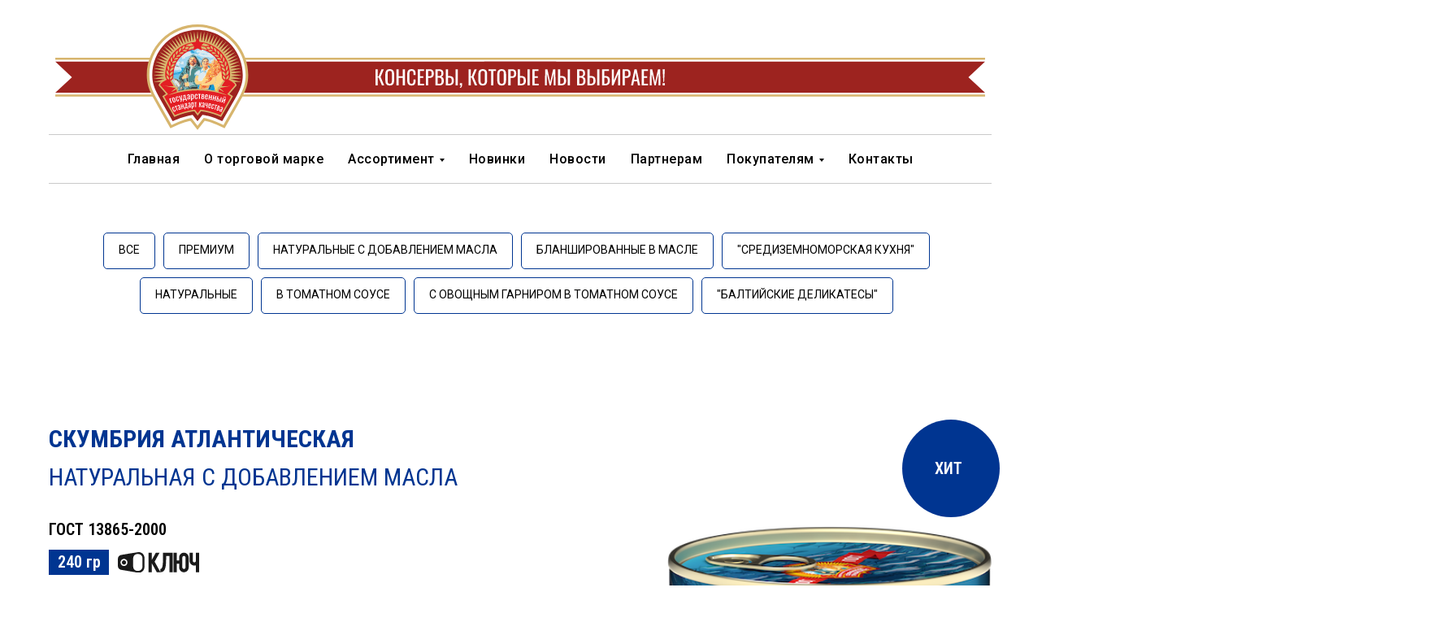

--- FILE ---
content_type: text/html; charset=UTF-8
request_url: http://sohranimtradicii.ru/skumbriya_ndm
body_size: 16441
content:
<!DOCTYPE html><html> <head><meta charset="utf-8" /><meta http-equiv="Content-Type" content="text/html; charset=utf-8" /><meta name="viewport" content="width=device-width, initial-scale=1.0" /><!--metatextblock--><title>Скумбрия НДМ </title><meta name="description" content="Качественно — не значит сложно. Для производства премиальных серий наших консервов мы используем только 100% мясо и натуральные специи. Благодаря проверенным рецептурам и высокому качеству ингредиентов, а также яркой литографированной упаковке с ключом продукт получается действительно эксклюзивный." /><meta property="og:url" content="https://sohranimtradicii.ru/skumbriya_ndm" /><meta property="og:title" content="Скумбрия НДМ " /><meta property="og:description" content="Качественно — не значит сложно. Для производства премиальных серий наших консервов мы используем только 100% мясо и натуральные специи. Благодаря проверенным рецептурам и высокому качеству ингредиентов, а также яркой литографированной упаковке с ключом продукт получается действительно эксклюзивный." /><meta property="og:type" content="website" /><meta property="og:image" content="https://static.tildacdn.com/tild3633-6264-4232-a662-383861376333/Mackerel_NDM_250-2.png" /><link rel="canonical" href="https://sohranimtradicii.ru/skumbriya_ndm"><!--/metatextblock--><meta property="fb:app_id" content="257953674358265" /><meta name="format-detection" content="telephone=no" /><meta http-equiv="x-dns-prefetch-control" content="on"><link rel="dns-prefetch" href="https://ws.tildacdn.com"><link rel="dns-prefetch" href="https://static.tildacdn.com"><link rel="shortcut icon" href="https://static.tildacdn.com/tild6366-3739-4932-a532-343934346666/favicon.ico" type="image/x-icon" /><link rel="alternate" type="application/rss+xml" title="Сохраним традиции" href="https://sohranimtradicii.ru/rss.xml" /><!-- Assets --><script src="https://neo.tildacdn.com/js/tilda-fallback-1.0.min.js" charset="utf-8" async></script><link rel="stylesheet" href="https://static.tildacdn.com/css/tilda-grid-3.0.min.css" type="text/css" media="all" onerror="this.loaderr='y';"/><link rel="stylesheet" href="/tilda-blocks-page28264808.min.css?t=1661237388" type="text/css" media="all" onerror="this.loaderr='y';" /><link rel="preconnect" href="https://fonts.gstatic.com"><link href="https://fonts.googleapis.com/css2?family=Roboto:wght@300;400;500;700&family=Roboto+Condensed:wght@300;400;500;600;700&subset=latin,cyrillic" rel="stylesheet"><link rel="stylesheet" href="https://static.tildacdn.com/css/tilda-animation-1.0.min.css" type="text/css" media="all" onerror="this.loaderr='y';" /><link rel="stylesheet" href="https://static.tildacdn.com/css/tilda-slds-1.4.min.css" type="text/css" media="print" onload="this.media='all';" onerror="this.loaderr='y';" /><noscript><link rel="stylesheet" href="https://static.tildacdn.com/css/tilda-slds-1.4.min.css" type="text/css" media="all" /></noscript><link rel="stylesheet" href="https://static.tildacdn.com/css/tilda-menusub-1.0.min.css" type="text/css" media="print" onload="this.media='all';" onerror="this.loaderr='y';" /><noscript><link rel="stylesheet" href="https://static.tildacdn.com/css/tilda-menusub-1.0.min.css" type="text/css" media="all" /></noscript><link rel="stylesheet" href="https://static.tildacdn.com/css/tilda-zoom-2.0.min.css" type="text/css" media="print" onload="this.media='all';" onerror="this.loaderr='y';" /><noscript><link rel="stylesheet" href="https://static.tildacdn.com/css/tilda-zoom-2.0.min.css" type="text/css" media="all" /></noscript><script type="text/javascript">function t_onReady(func) {
if (document.readyState != 'loading') {
func();
} else {
document.addEventListener('DOMContentLoaded', func);
}
}
function t_onFuncLoad(funcName, okFunc, time) {
if (typeof window[funcName] === 'function') {
okFunc();
} else {
setTimeout(function() {
t_onFuncLoad(funcName, okFunc, time);
},(time || 100));
}
}function t_throttle(fn, threshhold, scope) {return function () {fn.apply(scope || this, arguments);};}</script><script src="https://static.tildacdn.com/js/jquery-1.10.2.min.js" onerror="this.loaderr='y';"></script><script src="https://static.tildacdn.com/js/tilda-scripts-3.0.min.js" onerror="this.loaderr='y';"></script><script src="/tilda-blocks-page28264808.min.js?t=1661237388" onerror="this.loaderr='y';"></script><script src="https://static.tildacdn.com/js/lazyload-1.3.min.js" charset="utf-8" async onerror="this.loaderr='y';"></script><script src="https://static.tildacdn.com/js/tilda-animation-1.0.min.js" charset="utf-8" async onerror="this.loaderr='y';"></script><script src="https://static.tildacdn.com/js/tilda-menu-1.0.min.js" charset="utf-8" async onerror="this.loaderr='y';"></script><script src="https://static.tildacdn.com/js/tilda-zero-1.0.min.js" charset="utf-8" defer onerror="this.loaderr='y';"></script><script src="https://static.tildacdn.com/js/tilda-slds-1.4.min.js" charset="utf-8" async onerror="this.loaderr='y';"></script><script src="https://static.tildacdn.com/js/hammer.min.js" charset="utf-8" async onerror="this.loaderr='y';"></script><script src="https://static.tildacdn.com/js/tilda-menusub-1.0.min.js" charset="utf-8" async onerror="this.loaderr='y';"></script><script src="https://static.tildacdn.com/js/tilda-events-1.0.min.js" charset="utf-8" async onerror="this.loaderr='y';"></script><script src="https://static.tildacdn.com/js/tilda-zoom-2.0.min.js" charset="utf-8" async onerror="this.loaderr='y';"></script><script type="text/javascript">window.dataLayer = window.dataLayer || [];</script><script type="text/javascript">(function () {
if((/bot|google|yandex|baidu|bing|msn|duckduckbot|teoma|slurp|crawler|spider|robot|crawling|facebook/i.test(navigator.userAgent))===false && typeof(sessionStorage)!='undefined' && sessionStorage.getItem('visited')!=='y' && document.visibilityState){
var style=document.createElement('style');
style.type='text/css';
style.innerHTML='@media screen and (min-width: 980px) {.t-records {opacity: 0;}.t-records_animated {-webkit-transition: opacity ease-in-out .2s;-moz-transition: opacity ease-in-out .2s;-o-transition: opacity ease-in-out .2s;transition: opacity ease-in-out .2s;}.t-records.t-records_visible {opacity: 1;}}';
document.getElementsByTagName('head')[0].appendChild(style);
function t_setvisRecs(){
var alr=document.querySelectorAll('.t-records');
Array.prototype.forEach.call(alr, function(el) {
el.classList.add("t-records_animated");
});
setTimeout(function () {
Array.prototype.forEach.call(alr, function(el) {
el.classList.add("t-records_visible");
});
sessionStorage.setItem("visited", "y");
}, 400);
} 
document.addEventListener('DOMContentLoaded', t_setvisRecs);
}
})();</script></head><body class="t-body" style="margin:0;"><!--allrecords--><div id="allrecords" class="t-records" data-hook="blocks-collection-content-node" data-tilda-project-id="5313373" data-tilda-page-id="28264808" data-tilda-page-alias="skumbriya_ndm" data-tilda-formskey="cdf1bc41efe90f27931bda1935313373" data-tilda-lazy="yes"><!--header--><div id="t-header" class="t-records" data-hook="blocks-collection-content-node" data-tilda-project-id="5313373" data-tilda-page-id="26192942" data-tilda-page-alias="header" data-tilda-formskey="cdf1bc41efe90f27931bda1935313373" data-tilda-lazy="yes"><div id="rec422746924" class="r t-rec t-rec_pt_30 t-screenmin-980px" style="padding-top:30px;background-color:#ffffff; " data-animationappear="off" data-record-type="462" data-screen-min="980px" data-bg-color="#ffffff"><!-- T462 --><div id="nav422746924marker"></div><div class="tmenu-mobile" ><div class="tmenu-mobile__container"><div class="tmenu-mobile__text t-name t-name_md" field="menu_mob_title">&nbsp;</div><div class="tmenu-mobile__burger"><span></span><span></span><span></span><span></span></div></div></div><style>.tmenu-mobile {
background-color: #111;
display: none;
width: 100%;
top: 0;
z-index: 990;
}
.tmenu-mobile_positionfixed {
position: fixed;
}
.tmenu-mobile__text {
color: #fff;
}
.tmenu-mobile__container {
min-height: 64px;
padding: 20px;
position: relative;
box-sizing: border-box;
display: -webkit-flex;
display: -ms-flexbox;
display: flex;
-webkit-align-items: center;
-ms-flex-align: center;
align-items: center;
-webkit-justify-content: space-between;
-ms-flex-pack: justify;
justify-content: space-between;
}
.tmenu-mobile__burger {
position: relative;
margin-top: 0;
width: 28px;
height: 20px;
transition: .5s ease-in-out;
cursor: pointer;
}
.tmenu-mobile__burger span {
display: block;
position: absolute;
width: 100%;
opacity: 1;
left: 0;
transition: .25s ease-in-out;
height: 3px;
background-color: #fff;
}
.tmenu-mobile__burger span:nth-child(1) {
top: 0px;
}
.tmenu-mobile__burger span:nth-child(2),
.tmenu-mobile__burger span:nth-child(3) {
top: 8px;
}
.tmenu-mobile__burger span:nth-child(4) {
top: 16px;
}
.tmenu-mobile_opened .tmenu-mobile__burger span:nth-child(1) {
top: 8px;
width: 0%;
left: 50%;
}
.tmenu-mobile_opened .tmenu-mobile__burger span:nth-child(2) {
-webkit-transform: rotate(45deg);
transform: rotate(45deg);
}
.tmenu-mobile_opened .tmenu-mobile__burger span:nth-child(3) {
-webkit-transform: rotate(-45deg);
transform: rotate(-45deg);
}
.tmenu-mobile_opened .tmenu-mobile__burger span:nth-child(4) {
top: 8px;
width: 0%;
left: 50%;
}
.tmenu-mobile__list {
display: block;
}
.tmenu-mobile__burgerlogo {
display: inline-block;
font-size: 24px;
font-weight: 400;
white-space: nowrap;
vertical-align: middle;
}
.tmenu-mobile__imglogo {
height: auto;
display: block;
max-width: 300px!important;
box-sizing: border-box;
padding: 0;
margin: 0 auto;
}
@media screen and (max-width: 980px) {
.tmenu-mobile__menucontent_hidden {
display: none;
height: 100%;
}
.tmenu-mobile {
display: block;
}
}
@media screen and (max-width: 980px) {
#rec422746924 .tmenu-mobile__burger {
-webkit-order: 1;
-ms-flex-order: 1;
order: 1;
}
}</style><div id="nav422746924" class="t462 t462__positionstatic tmenu-mobile__menucontent_hidden" style="background-color: rgba(255,255,255,1); " data-bgcolor-hex="#ffffff" data-bgcolor-rgba="rgba(255,255,255,1)" data-navmarker="nav422746924marker" data-appearoffset="" data-bgopacity-two="" data-menushadow="" data-bgopacity="1" data-menu-items-align="center" data-menu="yes"><div class="t462__maincontainer t462__c12collumns"><div class="t462__topwrapper" style="height:136px;"><div class="t462__logowrapper"><div class="t462__logowrapper2"><div style="display: block;"><a href="/" style=""><img class="t462__imglogo t462__imglogomobile" 
src="https://static.tildacdn.com/tild6661-6137-4832-b661-336564376461/ST_logo.svg" 
imgfield="img" 
style="max-width: 1144px; width: 1144px;"
alt="консервы, которые мы выбираем"
></a></div></div></div></div><div class="t462__linewrapper2"><div class="t462__linewrapper"><hr class="t462__horizontalline" style="margin: 0 20px 0 20px; background-color:#949494; opacity:0.5;"></div></div><div class="t462__bottomwrapper t462__menualign_center" style="padding: 0 20px; "> <div class="t462__listwrapper"><ul class="t462__list"><li class="t462__list_item" style="padding:0 15px 0 0;"><a class="t-menu__link-item" href="/" data-menu-submenu-hook="" style="font-size:16px;font-weight:500;letter-spacing:0.5px;" data-menu-item-number="1">Главная</a> </li><li class="t462__list_item" style="padding:0 15px;"><a class="t-menu__link-item" href="/about" data-menu-submenu-hook="" style="font-size:16px;font-weight:500;letter-spacing:0.5px;" data-menu-item-number="2">О торговой марке</a> </li><li class="t462__list_item" style="padding:0 15px;"><a class="t-menu__link-item" href="" data-menu-submenu-hook="link_sub3_422746924" style="font-size:16px;font-weight:500;letter-spacing:0.5px;" data-menu-item-number="3">Ассортимент</a> <div class="t-menusub" data-submenu-hook="link_sub3_422746924" data-submenu-margin="15px" data-add-submenu-arrow="on"> <div class="t-menusub__menu"> <div class="t-menusub__content"> <ul class="t-menusub__list"> <li class="t-menusub__list-item t-name t-name_xs"><a class="t-menusub__link-item t-name t-name_xs" style="font-size:16px;font-weight:500;" href="/konservi_myasnie" data-menu-item-number="3">Мясные консервы</a></li> <li class="t-menusub__list-item t-name t-name_xs"><a class="t-menusub__link-item t-name t-name_xs" style="font-size:16px;font-weight:500;" href="/konservi_ribnie" data-menu-item-number="3">Рыбные консервы</a></li> <li class="t-menusub__list-item t-name t-name_xs"><a class="t-menusub__link-item t-name t-name_xs" style="font-size:16px;font-weight:500;" href="/novinki" data-menu-item-number="3">Новинки</a></li> </ul> </div> </div> </div> </li><li class="t462__list_item" style="padding:0 15px;"><a class="t-menu__link-item" href="/novinki" data-menu-submenu-hook="" style="font-size:16px;font-weight:500;letter-spacing:0.5px;" data-menu-item-number="4">Новинки</a> </li><li class="t462__list_item" style="padding:0 15px;"><a class="t-menu__link-item" href="/news" data-menu-submenu-hook="" style="font-size:16px;font-weight:500;letter-spacing:0.5px;" data-menu-item-number="5">Новости</a> </li><li class="t462__list_item" style="padding:0 15px;"><a class="t-menu__link-item" href="/partners" data-menu-submenu-hook="" style="font-size:16px;font-weight:500;letter-spacing:0.5px;" data-menu-item-number="6">Партнерам</a> </li><li class="t462__list_item" style="padding:0 15px;"><a class="t-menu__link-item" href="" data-menu-submenu-hook="link_sub7_422746924" style="font-size:16px;font-weight:500;letter-spacing:0.5px;" data-menu-item-number="7">Покупателям</a> <div class="t-menusub" data-submenu-hook="link_sub7_422746924" data-submenu-margin="15px" data-add-submenu-arrow="on"> <div class="t-menusub__menu"> <div class="t-menusub__content"> <ul class="t-menusub__list"> <li class="t-menusub__list-item t-name t-name_xs"><a class="t-menusub__link-item t-name t-name_xs" style="font-size:16px;font-weight:500;" href="/shops" data-menu-item-number="7">Магазины "Консервная ярмарка"</a></li> <li class="t-menusub__list-item t-name t-name_xs"><a class="t-menusub__link-item t-name t-name_xs" style="font-size:16px;font-weight:500;" href="/recipes" data-menu-item-number="7">Рецепты</a></li> <li class="t-menusub__list-item t-name t-name_xs"><a class="t-menusub__link-item t-name t-name_xs" style="font-size:16px;font-weight:500;" href="/ostavit_otzyv" data-menu-item-number="7">Оставить отзыв</a></li> </ul> </div> </div> </div> </li><li class="t462__list_item" style="padding:0 0 0 15px;"><a class="t-menu__link-item" href="/contacts" data-menu-submenu-hook="" style="font-size:16px;font-weight:500;letter-spacing:0.5px;" data-menu-item-number="8">Контакты</a> </li></ul></div></div> <div class="t462__linewrapper2"><div class="t462__linewrapper"><hr class="t462__horizontalline" style="margin: 0 20px 0 20px; background-color:#949494; opacity:0.5;"></div></div> </div></div><style>@media screen and (max-width: 980px) {
#rec422746924 .t462__leftcontainer {
padding: 20px;
}
}
@media screen and (max-width: 980px) {
#rec422746924 .t462__imglogo {
padding: 20px 0;
}
}</style><script> 
t_onReady(function() {
t_onFuncLoad('t_menu__highlightActiveLinks', function () {
t_menu__highlightActiveLinks('.t462__list_item a');
});
});
t_onFuncLoad('t_menu__setBGcolor', function(){
window.addEventListener('resize', t_throttle(function() {
t_menu__setBGcolor('422746924', '.t462__list_item a');
}));
});
t_onReady(function() {
t_onFuncLoad('t_menu__setBGcolor', function(){t_menu__setBGcolor('422746924', '.t462__list_item a');});
});</script><script> 
t_onReady(function () {
t_onFuncLoad('t_menu__createMobileMenu', function () {
t_menu__createMobileMenu('422746924', '.t462');
});
}); </script><style>#rec422746924 .t-menu__link-item{
-webkit-transition: color 0.3s ease-in-out, opacity 0.3s ease-in-out;
transition: color 0.3s ease-in-out, opacity 0.3s ease-in-out; 
position: relative;
}
#rec422746924 .t-menu__link-item:not(.t-active):not(.tooltipstered)::after {
content: '';
position: absolute;
left: 0;
bottom: 20%;
opacity: 0;
width: 100%;
height: 100%;
border-bottom: 1px solid #ba3030;
-webkit-box-shadow: inset 0px -1px 0px 0px #ba3030;
-moz-box-shadow: inset 0px -1px 0px 0px #ba3030;
box-shadow: inset 0px -1px 0px 0px #ba3030;
-webkit-transition: all 0.3s ease;
transition: all 0.3s ease;
}
#rec422746924 .t-menu__link-item.t-active:not(.t978__menu-link){
color:#ba3030 !important; font-weight:700 !important; }
#rec422746924 .t-menu__link-item.t-active::after {
content: '';
position: absolute;
left: 0;
-webkit-transition: all 0.3s ease;
transition: all 0.3s ease;
opacity: 1;
width: 100%;
height: 100%;
bottom: -1px;
border-bottom: 1px solid #ba3030;
-webkit-box-shadow: inset 0px -1px 0px 0px #ba3030;
-moz-box-shadow: inset 0px -1px 0px 0px #ba3030;
box-shadow: inset 0px -1px 0px 0px #ba3030;
}
#rec422746924 .t-menu__link-item:not(.t-active):not(.tooltipstered):hover{
color: #ba3030 !important; }
#rec422746924 .t-menu__link-item:not(.t-active):not(.tooltipstered):hover::after{
opacity: 1;
bottom: -1px; }
@supports (overflow:-webkit-marquee) and (justify-content:inherit)
{
#rec422746924 .t-menu__link-item,
#rec422746924 .t-menu__link-item.t-active {
opacity: 1 !important;
}
}</style> <script> t_onReady(function () {
setTimeout(function(){
t_onFuncLoad('t_menusub_init', function() {
t_menusub_init('422746924');
});
}, 500);
});</script><style> #rec422746924 .t-menusub__link-item{
-webkit-transition: color 0.3s ease-in-out, opacity 0.3s ease-in-out;
transition: color 0.3s ease-in-out, opacity 0.3s ease-in-out;
}
#rec422746924 .t-menusub__link-item.t-active{
color:#ba3030 !important; font-weight:600 !important; }
#rec422746924 .t-menusub__link-item:not(.t-active):not(.tooltipstered):hover{
color: #ba3030 !important; }
@supports (overflow:-webkit-marquee) and (justify-content:inherit)
{
#rec422746924 .t-menusub__link-item,
#rec422746924 .t-menusub__link-item.t-active {
opacity: 1 !important;
}
}
@media screen and (max-width: 980px) {
#rec422746924 .t-menusub__menu .t-menusub__link-item {
color:#000000 !important;
}
#rec422746924 .t-menusub__menu .t-menusub__link-item.t-active {
color:#ba3030 !important;
}
}
@media screen and (min-width: 981px) { #rec422746924 .t-menusub__menu {
text-align:left; max-width:200px; }
}</style><!--[if IE 8]><style>#rec422746924 .t462 {
filter: progid:DXImageTransform.Microsoft.gradient(startColorStr='#D9ffffff', endColorstr='#D9ffffff');
}</style><![endif]--></div><div id="rec459710802" class="r t-rec t-rec_pt_0 t-rec_pb_0 t-screenmax-980px" style="padding-top:0px;padding-bottom:0px; " data-animationappear="off" data-record-type="450" data-screen-max="980px" > 
<div class="t450__menu__content "
style="top:15px; " data-appearoffset="" data-hideoffset="" 
> <div class="t450__burger_container "> <div class="t450__burger_bg t450__burger_cirqle"
style="background-color:#ba3030; opacity:1;"> </div> <div class="t450__burger"> <span style="background-color:#ffffff;"></span> <span style="background-color:#ffffff;"></span> <span style="background-color:#ffffff;"></span> <span style="background-color:#ffffff;"></span> </div> </div></div><!-- t450 --> <div id="nav459710802marker"></div> <div class="t450__overlay "> <div class="t450__overlay_bg"
style=" "> </div> </div> <div id="nav459710802"
class="t450 " data-tooltip-hook="#menuopen"
style="max-width: 260px;background-color: #ba3030;"> <button type="button"
class="t450__close-button t450__close t450_opened "
style="background-color: #ba3030;" aria-label="Закрыть меню"> <div class="t450__close_icon"> <span style="background-color:#ffffff;"></span> <span style="background-color:#ffffff;"></span> <span style="background-color:#ffffff;"></span> <span style="background-color:#ffffff;"></span> </div> </button> <div class="t450__container t-align_left"> <div class="t450__top"> 
<div class="t450__menu"> <ul class="t450__list"> <li class="t450__list_item"
> <a class="t-menu__link-item "
href="/" data-menu-submenu-hook=""
style="color:#ffffff;font-size:12px;text-transform:uppercase;" data-menu-item-number="1"> Главная
</a> </li> <li class="t450__list_item"
> <a class="t-menu__link-item "
href="/about" data-menu-submenu-hook=""
style="color:#ffffff;font-size:12px;text-transform:uppercase;" data-menu-item-number="2"> О торговой марке
</a> </li> <li class="t450__list_item"
> <a class="t-menu__link-item t450__link-item_submenu"
href="" data-menu-submenu-hook="link_sub3_459710802"
style="color:#ffffff;font-size:12px;text-transform:uppercase;" data-menu-item-number="3"> Ассортимент
</a> <div class="t-menusub" data-submenu-hook="link_sub3_459710802" data-submenu-margin="15px" data-add-submenu-arrow="on"> <div class="t-menusub__menu"> <div class="t-menusub__content"> <ul class="t-menusub__list"> <li class="t-menusub__list-item t-name t-name_xs"><a class="t-menusub__link-item t-name t-name_xs" style="font-size:12px;font-weight:500;" href="/konservi_myasnie" data-menu-item-number="3">Мясные консервы</a></li> <li class="t-menusub__list-item t-name t-name_xs"><a class="t-menusub__link-item t-name t-name_xs" style="font-size:12px;font-weight:500;" href="/konservi_ribnie" data-menu-item-number="3">Рыбные консервы</a></li> <li class="t-menusub__list-item t-name t-name_xs"><a class="t-menusub__link-item t-name t-name_xs" style="font-size:12px;font-weight:500;" href="/novinki" data-menu-item-number="3">Новинки</a></li> </ul> </div> </div> </div> </li> <li class="t450__list_item"
> <a class="t-menu__link-item "
href="/partners" data-menu-submenu-hook=""
style="color:#ffffff;font-size:12px;text-transform:uppercase;" data-menu-item-number="4"> Партнерам
</a> </li> <li class="t450__list_item"
> <a class="t-menu__link-item t450__link-item_submenu"
href="" data-menu-submenu-hook="link_sub5_459710802"
style="color:#ffffff;font-size:12px;text-transform:uppercase;" data-menu-item-number="5"> Покупателям
</a> <div class="t-menusub" data-submenu-hook="link_sub5_459710802" data-submenu-margin="15px" data-add-submenu-arrow="on"> <div class="t-menusub__menu"> <div class="t-menusub__content"> <ul class="t-menusub__list"> <li class="t-menusub__list-item t-name t-name_xs"><a class="t-menusub__link-item t-name t-name_xs" style="font-size:12px;font-weight:500;" href="/shops" data-menu-item-number="5">Магазины</a></li> <li class="t-menusub__list-item t-name t-name_xs"><a class="t-menusub__link-item t-name t-name_xs" style="font-size:12px;font-weight:500;" href="/recipes" data-menu-item-number="5">Рецепты</a></li> <li class="t-menusub__list-item t-name t-name_xs"><a class="t-menusub__link-item t-name t-name_xs" style="font-size:12px;font-weight:500;" href="/ostavit_otzyv" data-menu-item-number="5">Оставить отзыв</a></li> </ul> </div> </div> </div> </li> <li class="t450__list_item"
> <a class="t-menu__link-item "
href="/news" data-menu-submenu-hook=""
style="color:#ffffff;font-size:12px;text-transform:uppercase;" data-menu-item-number="6"> Новости
</a> </li> <li class="t450__list_item"
> <a class="t-menu__link-item "
href="/contacts" data-menu-submenu-hook=""
style="color:#ffffff;font-size:12px;text-transform:uppercase;" data-menu-item-number="7"> Контакты
</a> </li> </ul> </div> </div> <div class="t450__rightside"> <div class="t450__rightcontainer"> <div class="t450__right_social_links"> 
<div class="t-sociallinks"> <div class="t-sociallinks__wrapper"> <!-- new soclinks --> <div class="t-sociallinks__item t-sociallinks__item_vk"><a href="https://vk.com/sohranimtradicii" target="_blank" rel="nofollow" style="width: 30px; height: 30px;"><svg class="t-sociallinks__svg" width=30px height=30px viewBox="0 0 100 100" fill="none" xmlns="http://www.w3.org/2000/svg"> <path fill-rule="evenodd" clip-rule="evenodd" d="M50 100c27.614 0 50-22.386 50-50S77.614 0 50 0 0 22.386 0 50s22.386 50 50 50ZM25 34c.406 19.488 10.15 31.2 27.233 31.2h.968V54.05c6.278.625 11.024 5.216 12.93 11.15H75c-2.436-8.87-8.838-13.773-12.836-15.647C66.162 47.242 71.783 41.62 73.126 34h-8.058c-1.749 6.184-6.932 11.805-11.867 12.336V34h-8.057v21.611C40.147 54.362 33.838 48.304 33.556 34H25Z" fill="#ffffff"/></svg></a></div> <div class="t-sociallinks__item t-sociallinks__item_instagram"><a href="https://www.instagram.com/sohranimtradicii/" target="_blank" rel="nofollow" style="width: 30px; height: 30px;"><svg class="t-sociallinks__svg" width=30px height=30px viewBox="0 0 100 100" fill="none" xmlns="http://www.w3.org/2000/svg"> <path fill-rule="evenodd" clip-rule="evenodd" d="M50 100C77.6142 100 100 77.6142 100 50C100 22.3858 77.6142 0 50 0C22.3858 0 0 22.3858 0 50C0 77.6142 22.3858 100 50 100ZM25 39.3918C25 31.4558 31.4566 25 39.3918 25H60.6082C68.5442 25 75 31.4566 75 39.3918V60.8028C75 68.738 68.5442 75.1946 60.6082 75.1946H39.3918C31.4558 75.1946 25 68.738 25 60.8028V39.3918ZM36.9883 50.0054C36.9883 42.8847 42.8438 37.0922 50.0397 37.0922C57.2356 37.0922 63.0911 42.8847 63.0911 50.0054C63.0911 57.1252 57.2356 62.9177 50.0397 62.9177C42.843 62.9177 36.9883 57.1252 36.9883 50.0054ZM41.7422 50.0054C41.7422 54.5033 45.4641 58.1638 50.0397 58.1638C54.6153 58.1638 58.3372 54.5041 58.3372 50.0054C58.3372 45.5066 54.6145 41.8469 50.0397 41.8469C45.4641 41.8469 41.7422 45.5066 41.7422 50.0054ZM63.3248 39.6355C65.0208 39.6355 66.3956 38.2606 66.3956 36.5646C66.3956 34.8687 65.0208 33.4938 63.3248 33.4938C61.6288 33.4938 60.2539 34.8687 60.2539 36.5646C60.2539 38.2606 61.6288 39.6355 63.3248 39.6355Z" fill="#ffffff"/></svg></a></div> <div class="t-sociallinks__item t-sociallinks__item_youtube"><a href="https://www.youtube.com/channel/UCKx9mYcXy9BFT4fDfL61jpA" target="_blank" rel="nofollow" style="width: 30px; height: 30px;"><svg class="t-sociallinks__svg" width=30px height=30px viewBox="0 0 100 100" fill="none" xmlns="http://www.w3.org/2000/svg"> <path fill-rule="evenodd" clip-rule="evenodd" d="M50 100c27.614 0 50-22.386 50-50S77.614 0 50 0 0 22.386 0 50s22.386 50 50 50Zm17.9-67.374c3.838.346 6 2.695 6.474 6.438.332 2.612.626 6.352.626 10.375 0 7.064-.626 11.148-.626 11.148-.588 3.728-2.39 5.752-6.18 6.18-4.235.48-13.76.7-17.992.7-4.38 0-13.237-.184-17.66-.552-3.8-.317-6.394-2.44-6.916-6.218-.38-2.752-.626-6.022-.626-11.222 0-5.788.209-8.238.7-10.853.699-3.732 2.48-5.54 6.548-5.96C36.516 32.221 40.55 32 49.577 32c4.413 0 13.927.228 18.322.626Zm-23.216 9.761v14.374L58.37 49.5l-13.686-7.114Z" fill="#ffffff"/></svg></a></div> <div class="t-sociallinks__item t-sociallinks__item_telegram"><a href="https://t.me/sohranimtradicii" target="_blank" rel="nofollow" style="width: 30px; height: 30px;"><svg class="t-sociallinks__svg" width=30px height=30px viewBox="0 0 100 100" fill="none" xmlns="http://www.w3.org/2000/svg"> <path fill-rule="evenodd" clip-rule="evenodd" d="M50 100c27.614 0 50-22.386 50-50S77.614 0 50 0 0 22.386 0 50s22.386 50 50 50Zm21.977-68.056c.386-4.38-4.24-2.576-4.24-2.576-3.415 1.414-6.937 2.85-10.497 4.302-11.04 4.503-22.444 9.155-32.159 13.734-5.268 1.932-2.184 3.864-2.184 3.864l8.351 2.577c3.855 1.16 5.91-.129 5.91-.129l17.988-12.238c6.424-4.38 4.882-.773 3.34.773l-13.49 12.882c-2.056 1.804-1.028 3.35-.129 4.123 2.55 2.249 8.82 6.364 11.557 8.16.712.467 1.185.778 1.292.858.642.515 4.111 2.834 6.424 2.319 2.313-.516 2.57-3.479 2.57-3.479l3.083-20.226c.462-3.511.993-6.886 1.417-9.582.4-2.546.705-4.485.767-5.362Z" fill="#ffffff"/></svg></a></div> <!-- /new soclinks --> <script> 
t_onReady(function () {
var rec = document.getElementById('rec459710802');
if (!rec) return;
var customImageList = rec.querySelectorAll('img.t-sociallinks__customimg');
Array.prototype.forEach.call(customImageList, function(img) {
var imgURL = img.getAttribute('src');
if (imgURL.indexOf('/lib__tildaicon__') !== -1 || imgURL.indexOf('/lib/tildaicon/') !== -1) {
var xhr = new XMLHttpRequest();
xhr.open('GET', imgURL);
xhr.responseType = 'document';
xhr.onload = function() {
if (xhr.status >= 200 && xhr.status < 400) {
var response = xhr.response;
var svg = response.querySelector('svg');
svg.style.width = '30px';
svg.style.height = '30px';
var figureList = svg.querySelectorAll('*:not(g):not(title):not(desc)');
for(var j = 0; j < figureList.length; j++) {
figureList[j].style.fill = '#ffffff';
}
img.parentNode.append(svg);
img.remove();
} else {
img.style.visibility = 'visible';
}
}
xhr.onerror = function(error) {
img.style.visibility = 'visible';
}
xhr.send();
}
});
});
</script> </div></div> </div> 
</div> </div> </div> </div><script> t_onReady(function() {
var rec = document.querySelector('#rec459710802');
if (!rec) return;
rec.setAttribute('data-animationappear', 'off');
rec.style.opacity = 1;
t_onFuncLoad('t450_initMenu', function () {
t450_initMenu('459710802');
});
});</script><style>#rec459710802 .t-menu__link-item{
-webkit-transition: color 0.3s ease-in-out, opacity 0.3s ease-in-out;
transition: color 0.3s ease-in-out, opacity 0.3s ease-in-out; 
position: relative;
}
#rec459710802 .t-menu__link-item:not(.t-active):not(.tooltipstered)::after {
content: '';
position: absolute;
left: 0;
bottom: 20%;
opacity: 0;
width: 100%;
height: 100%;
border-bottom: 0px solid #ffffff;
-webkit-box-shadow: inset 0px -1px 0px 0px #ffffff;
-moz-box-shadow: inset 0px -1px 0px 0px #ffffff;
box-shadow: inset 0px -1px 0px 0px #ffffff;
-webkit-transition: all 0.3s ease;
transition: all 0.3s ease;
}
#rec459710802 .t-menu__link-item.t-active:not(.t978__menu-link){
font-weight:700 !important; }
#rec459710802 .t-menu__link-item.t-active::after {
content: '';
position: absolute;
left: 0;
-webkit-transition: all 0.3s ease;
transition: all 0.3s ease;
opacity: 1;
width: 100%;
height: 100%;
bottom: -0px;
border-bottom: 0px solid #ffffff;
-webkit-box-shadow: inset 0px -1px 0px 0px #ffffff;
-moz-box-shadow: inset 0px -1px 0px 0px #ffffff;
box-shadow: inset 0px -1px 0px 0px #ffffff;
}
#rec459710802 .t-menu__link-item:not(.t-active):not(.tooltipstered):hover::after{
opacity: 1;
bottom: -0px; }
@supports (overflow:-webkit-marquee) and (justify-content:inherit)
{
#rec459710802 .t-menu__link-item,
#rec459710802 .t-menu__link-item.t-active {
opacity: 1 !important;
}
}</style> <script> t_onReady(function () {
setTimeout(function(){
t_onFuncLoad('t_menusub_init', function() {
t_menusub_init('459710802');
});
}, 500);
});</script><style>@media screen and (max-width: 980px) {
#rec459710802 .t-menusub__menu .t-menusub__link-item {
color:#ffffff !important;
}
#rec459710802 .t-menusub__menu .t-menusub__link-item.t-active {
color:#ffffff !important;
}
}</style></div></div><!--/header--><div id="rec460476748" class="r t-rec t-rec_pt_60 t-rec_pb_60" style="padding-top:60px;padding-bottom:60px; " data-animationappear="off" data-record-type="976" ><!-- T976 --><div class="t-container"> <div class="t-col t-col_12 "> <div class="t976" data-navmarker="nav460476748marker" data-menu="yes"> <div class="t976__wrapper t976__wrapper_aligncenter"> <div class="t976__list-item" > <a class="t976__menu-link t976__menu-link_medium t-descr_xxs t-descr" style="text-transform:uppercase; background-color: #ffffff; border-color:#003591; border-width:1px;" href="/konservi_ribnie" data-menu-submenu-hook="" >Все</a> </div> <div class="t976__list-item" > <a class="t976__menu-link t976__menu-link_medium t-descr_xxs t-descr" style="text-transform:uppercase; background-color: #ffffff; border-color:#003591; border-width:1px;" href="/konservy_rybnye_premium" data-menu-submenu-hook="" >ПРЕМИУМ</a> </div> <div class="t976__list-item" > <a class="t976__menu-link t976__menu-link_medium t-descr_xxs t-descr" style="text-transform:uppercase; background-color: #ffffff; border-color:#003591; border-width:1px;" href="/konservy-rybnye_naturalnye-s-dobavleniem-masla" data-menu-submenu-hook="" >натуральные с добавлением масла</a> </div> <div class="t976__list-item" > <a class="t976__menu-link t976__menu-link_medium t-descr_xxs t-descr" style="text-transform:uppercase; background-color: #ffffff; border-color:#003591; border-width:1px;" href="/konservy-rybnye_blanshirovannye-v-masle" data-menu-submenu-hook="" >бланшированные в масле</a> </div> <div class="t976__list-item" > <a class="t976__menu-link t976__menu-link_medium t-descr_xxs t-descr" style="text-transform:uppercase; background-color: #ffffff; border-color:#003591; border-width:1px;" href="/rybnye-konservy_sredizemnomorskaya-kuhnya" data-menu-submenu-hook="" >"Средиземноморская кухня"</a> </div> <div class="t976__list-item" > <a class="t976__menu-link t976__menu-link_medium t-descr_xxs t-descr" style="text-transform:uppercase; background-color: #ffffff; border-color:#003591; border-width:1px;" href="/rybnye_konservy_naturalnye" data-menu-submenu-hook="" >натуральные</a> </div> <div class="t976__list-item" > <a class="t976__menu-link t976__menu-link_medium t-descr_xxs t-descr" style="text-transform:uppercase; background-color: #ffffff; border-color:#003591; border-width:1px;" href="/konservy-rybnye_v-tomatnom-soyse" data-menu-submenu-hook="" >в томатном соусе</a> </div> <div class="t976__list-item" > <a class="t976__menu-link t976__menu-link_medium t-descr_xxs t-descr" style="text-transform:uppercase; background-color: #ffffff; border-color:#003591; border-width:1px;" href="/konservy-rybnye_ryborastitelnye-v-tomatnom-souse" data-menu-submenu-hook="" >с овощным гарниром в томатном соусе</a> </div> <div class="t976__list-item" > <a class="t976__menu-link t976__menu-link_medium t-descr_xxs t-descr" style="text-transform:uppercase; background-color: #ffffff; border-color:#003591; border-width:1px;" href="/konservy-rybnye_baltijskie-delikatesy" data-menu-submenu-hook="" >"Балтийские деликатесы"</a> </div> </div> </div> </div></div><script> t_onReady(function() {
t_onFuncLoad('t_menu__highlightActiveLinks', function(){t_menu__highlightActiveLinks('.t976__list-item a');});
t_onFuncLoad('t_menu__findAnchorLinks', function(){t_menu__findAnchorLinks('460476748', '.t976__list-item a');});
}); </script><style>#rec460476748 .t-active.t976__menu-link {
border-color:transparent!important;
background-color:#003591!important;
color:#fff!important;
}</style><style>#rec460476748 .t976__menu-link {
border-radius: 5px;
}</style><style>#rec460476748
.t976__menu-link:hover {
background-color:#003591!important; color:#ffffff!important;
opacity:0.!important;
}</style></div><div id="rec456660893" class="r t-rec t-rec_pt_60 t-rec_pb_90" style="padding-top:60px;padding-bottom:90px; " data-animationappear="off" data-record-type="396" ><!-- T396 --><style>#rec456660893 .t396__artboard{height: 650px;background-color: #ffffff;}#rec456660893 .t396__filter{height: 650px;}#rec456660893 .t396__carrier{height: 650px;background-position: center center;background-attachment: scroll;background-size:cover;background-repeat:no-repeat;}@media screen and (max-width: 1199px){#rec456660893 .t396__artboard{height: 500px;}#rec456660893 .t396__filter{height: 500px;}#rec456660893 .t396__carrier{height: 500px;background-attachment:scroll;}}@media screen and (max-width: 959px){#rec456660893 .t396__artboard{height: 750px;}#rec456660893 .t396__filter{height: 750px;}#rec456660893 .t396__carrier{height: 750px;}}@media screen and (max-width: 639px){#rec456660893 .t396__artboard{height: 800px;}#rec456660893 .t396__filter{height: 800px;}#rec456660893 .t396__carrier{height: 800px;}}@media screen and (max-width: 479px){#rec456660893 .t396__artboard{height: 900px;}#rec456660893 .t396__filter{height: 900px;}#rec456660893 .t396__carrier{height: 900px;}}#rec456660893 .tn-elem[data-elem-id="1648195970928"]{z-index:1;top: 130px;left: calc(50% - 600px + 780px);width:401px;}#rec456660893 .tn-elem[data-elem-id="1648195970928"] .tn-atom{background-position:center center;border-color:transparent;border-style:solid;}@media screen and (max-width: 1199px){#rec456660893 .tn-elem[data-elem-id="1648195970928"]{top: 0px;left: calc(50% - 480px + 640px);width:260px;}}@media screen and (max-width: 959px){#rec456660893 .tn-elem[data-elem-id="1648195970928"]{top: 0px;left: calc(50% - 320px + 10px);width:270px;}}@media screen and (max-width: 639px){#rec456660893 .tn-elem[data-elem-id="1648195970928"]{top: 0px;left: calc(50% - 240px + 10px);width:270px;}}@media screen and (max-width: 479px){#rec456660893 .tn-elem[data-elem-id="1648195970928"]{top: 0px;left: calc(50% - 160px + 8px);width:240px;}}#rec456660893 .tn-elem[data-elem-id="1648196102040"]{color:#000000;z-index:2;top: 300px;left: calc(50% - 600px + 20px);width:700px;}#rec456660893 .tn-elem[data-elem-id="1648196102040"] .tn-atom{color:#000000;font-size:20px;font-family:'Roboto Condensed',Arial,sans-serif;line-height:1.55;font-weight:300;background-position:center center;border-color:transparent;border-style:solid;}@media screen and (max-width: 1199px){#rec456660893 .tn-elem[data-elem-id="1648196102040"]{top: 260px;left: calc(50% - 480px + 0px);width:960px;}#rec456660893 .tn-elem[data-elem-id="1648196102040"] .tn-atom{line-height:1.3;}}@media screen and (max-width: 959px){#rec456660893 .tn-elem[data-elem-id="1648196102040"]{top: 470px;left: calc(50% - 320px + 10px);width:620px;}#rec456660893 .tn-elem[data-elem-id="1648196102040"] .tn-atom{font-size:18px;}}@media screen and (max-width: 639px){#rec456660893 .tn-elem[data-elem-id="1648196102040"]{top: 470px;left: calc(50% - 240px + 10px);width:460px;}#rec456660893 .tn-elem[data-elem-id="1648196102040"] .tn-atom{font-size:18px;line-height:1.2;}}@media screen and (max-width: 479px){#rec456660893 .tn-elem[data-elem-id="1648196102040"]{top: 455px;left: calc(50% - 160px + 10px);width:305px;}#rec456660893 .tn-elem[data-elem-id="1648196102040"] .tn-atom{font-size:17px;line-height:1.2;}}#rec456660893 .tn-elem[data-elem-id="1648196303362"]{color:#003591;z-index:3;top: 0px;left: calc(50% - 600px + 20px);width:720px;}#rec456660893 .tn-elem[data-elem-id="1648196303362"] .tn-atom{color:#003591;font-size:30px;font-family:'Roboto Condensed',Arial,sans-serif;line-height:1.55;font-weight:400;text-transform:uppercase;background-position:center center;border-color:transparent;border-style:solid;}@media screen and (max-width: 1199px){#rec456660893 .tn-elem[data-elem-id="1648196303362"]{top: 0px;left: calc(50% - 480px + 0px);width:570px;}#rec456660893 .tn-elem[data-elem-id="1648196303362"] .tn-atom{line-height:1.2;}}@media screen and (max-width: 959px){#rec456660893 .tn-elem[data-elem-id="1648196303362"]{top: 230px;left: calc(50% - 320px + 10px);width:600px;}#rec456660893 .tn-elem[data-elem-id="1648196303362"] .tn-atom{line-height:1.2;}}@media screen and (max-width: 639px){#rec456660893 .tn-elem[data-elem-id="1648196303362"]{top: 230px;left: calc(50% - 240px + 10px);width:457px;}#rec456660893 .tn-elem[data-elem-id="1648196303362"] .tn-atom{font-size:25px;line-height:1.2;}}@media screen and (max-width: 479px){#rec456660893 .tn-elem[data-elem-id="1648196303362"]{top: 190px;left: calc(50% - 160px + 8px);width:300px;}#rec456660893 .tn-elem[data-elem-id="1648196303362"] .tn-atom{font-size:20px;line-height:1.25;}}#rec456660893 .tn-elem[data-elem-id="1648196443363"]{color:#000000;z-index:4;top: 200px;left: calc(50% - 600px + 100px);width:620px;}#rec456660893 .tn-elem[data-elem-id="1648196443363"] .tn-atom{color:#000000;font-size:20px;font-family:'Roboto Condensed',Arial,sans-serif;line-height:1.55;font-weight:400;background-position:center center;border-color:transparent;border-style:solid;}@media screen and (max-width: 1199px){#rec456660893 .tn-elem[data-elem-id="1648196443363"]{top: 170px;left: calc(50% - 480px + 80px);width:540px;}#rec456660893 .tn-elem[data-elem-id="1648196443363"] .tn-atom{line-height:1.2;}}@media screen and (max-width: 959px){#rec456660893 .tn-elem[data-elem-id="1648196443363"]{top: 380px;left: calc(50% - 320px + 90px);width:540px;}#rec456660893 .tn-elem[data-elem-id="1648196443363"] .tn-atom{line-height:1.2;}}@media screen and (max-width: 639px){#rec456660893 .tn-elem[data-elem-id="1648196443363"]{top: 365px;left: calc(50% - 240px + 87px);width:380px;}#rec456660893 .tn-elem[data-elem-id="1648196443363"] .tn-atom{font-size:18px;line-height:1.2;}}@media screen and (max-width: 479px){#rec456660893 .tn-elem[data-elem-id="1648196443363"]{top: 368px;left: calc(50% - 160px + 8px);width:302px;}#rec456660893 .tn-elem[data-elem-id="1648196443363"] .tn-atom{font-size:16px;line-height:1.2;}}#rec456660893 .tn-elem[data-elem-id="1648196470796"]{color:#000000;z-index:5;top: 200px;left: calc(50% - 600px + 20px);width:77px;}#rec456660893 .tn-elem[data-elem-id="1648196470796"] .tn-atom{color:#000000;font-size:20px;font-family:'Roboto Condensed',Arial,sans-serif;line-height:1.55;font-weight:600;background-position:center center;border-color:transparent;border-style:solid;}@media screen and (max-width: 1199px){#rec456660893 .tn-elem[data-elem-id="1648196470796"]{top: 170px;left: calc(50% - 480px + 0px);}#rec456660893 .tn-elem[data-elem-id="1648196470796"] .tn-atom{line-height:1.2;}}@media screen and (max-width: 959px){#rec456660893 .tn-elem[data-elem-id="1648196470796"]{top: 380px;left: calc(50% - 320px + 10px);}#rec456660893 .tn-elem[data-elem-id="1648196470796"] .tn-atom{line-height:1.2;}}@media screen and (max-width: 639px){#rec456660893 .tn-elem[data-elem-id="1648196470796"]{top: 365px;left: calc(50% - 240px + 10px);}#rec456660893 .tn-elem[data-elem-id="1648196470796"] .tn-atom{font-size:18px;line-height:1.2;}}@media screen and (max-width: 479px){#rec456660893 .tn-elem[data-elem-id="1648196470796"]{top: 336px;left: calc(50% - 160px + 8px);}}#rec456660893 .tn-elem[data-elem-id="1648196526054"]{color:#000000;z-index:6;top: 120px;left: calc(50% - 600px + 20px);width:701px;}#rec456660893 .tn-elem[data-elem-id="1648196526054"] .tn-atom{color:#000000;font-size:20px;font-family:'Roboto Condensed',Arial,sans-serif;line-height:1.55;font-weight:600;background-position:center center;border-color:transparent;border-style:solid;}@media screen and (max-width: 1199px){#rec456660893 .tn-elem[data-elem-id="1648196526054"]{top: 90px;left: calc(50% - 480px + 0px);width:490px;}}@media screen and (max-width: 959px){#rec456660893 .tn-elem[data-elem-id="1648196526054"]{top: 310px;left: calc(50% - 320px + 10px);width:459px;}#rec456660893 .tn-elem[data-elem-id="1648196526054"] .tn-atom{line-height:1;}}@media screen and (max-width: 639px){#rec456660893 .tn-elem[data-elem-id="1648196526054"]{top: 290px;left: calc(50% - 240px + 10px);}}@media screen and (max-width: 479px){#rec456660893 .tn-elem[data-elem-id="1648196526054"]{top: 246px;left: calc(50% - 160px + 8px);width:312px;}}#rec456660893 .tn-elem[data-elem-id="1650276215107"]{z-index:7;top: 160px;left: calc(50% - 600px + 20px);width:74px;height:31px;}#rec456660893 .tn-elem[data-elem-id="1650276215107"] .tn-atom{background-color:#003591;background-position:center center;border-color:transparent;border-style:solid;}@media screen and (max-width: 1199px){#rec456660893 .tn-elem[data-elem-id="1650276215107"]{top: 120px;left: calc(50% - 480px + 0px);}}@media screen and (max-width: 959px){#rec456660893 .tn-elem[data-elem-id="1650276215107"]{top: 340px;left: calc(50% - 320px + 10px);}}@media screen and (max-width: 639px){#rec456660893 .tn-elem[data-elem-id="1650276215107"]{top: 330px;left: calc(50% - 240px + 10px);}}@media screen and (max-width: 479px){#rec456660893 .tn-elem[data-elem-id="1650276215107"]{top: 298px;left: calc(50% - 160px + 8px);}}#rec456660893 .tn-elem[data-elem-id="1650276215112"]{color:#ffffff;text-align:center;z-index:8;top: 160px;left: calc(50% - 600px + 20px);width:74px;}#rec456660893 .tn-elem[data-elem-id="1650276215112"] .tn-atom{color:#ffffff;font-size:20px;font-family:'Roboto Condensed',Arial,sans-serif;line-height:1.55;font-weight:600;background-position:center center;border-color:transparent;border-style:solid;}@media screen and (max-width: 1199px){#rec456660893 .tn-elem[data-elem-id="1650276215112"]{top: 125px;left: calc(50% - 480px + 0px);}#rec456660893 .tn-elem[data-elem-id="1650276215112"] .tn-atom{line-height:1;}}@media screen and (max-width: 959px){#rec456660893 .tn-elem[data-elem-id="1650276215112"]{top: 345px;left: calc(50% - 320px + 10px);}}@media screen and (max-width: 639px){#rec456660893 .tn-elem[data-elem-id="1650276215112"]{top: 330px;left: calc(50% - 240px + 10px);}}@media screen and (max-width: 479px){#rec456660893 .tn-elem[data-elem-id="1650276215112"]{top: 304px;left: calc(50% - 160px + 8px);}}#rec456660893 .tn-elem[data-elem-id="1650276215126"]{z-index:9;top: 163px;left: calc(50% - 600px + 105px);width:100px;}#rec456660893 .tn-elem[data-elem-id="1650276215126"] .tn-atom{background-position:center center;border-color:transparent;border-style:solid;}@media screen and (max-width: 1199px){#rec456660893 .tn-elem[data-elem-id="1650276215126"]{top: 123px;left: calc(50% - 480px + 90px);}}@media screen and (max-width: 959px){#rec456660893 .tn-elem[data-elem-id="1650276215126"]{top: 345px;left: calc(50% - 320px + 100px);width:80px;}}@media screen and (max-width: 639px){#rec456660893 .tn-elem[data-elem-id="1650276215126"]{top: 335px;left: calc(50% - 240px + 97px);width:80px;}}@media screen and (max-width: 479px){#rec456660893 .tn-elem[data-elem-id="1650276215126"]{top: 304px;left: calc(50% - 160px + 103px);width:70px;}}#rec456660893 .tn-elem[data-elem-id="1654678234383"]{z-index:10;top: 0px;left: calc(50% - 600px + 1070px);width:120px;height:120px;}#rec456660893 .tn-elem[data-elem-id="1654678234383"] .tn-atom{border-radius:3000px;background-color:#003591;background-position:center center;border-color:transparent;border-style:solid;}@media screen and (max-width: 1199px){}@media screen and (max-width: 959px){}@media screen and (max-width: 639px){}@media screen and (max-width: 479px){}#rec456660893 .tn-elem[data-elem-id="1654678328439"]{color:#ffffff;text-align:center;z-index:11;top: 45px;left: calc(50% - 600px + 1089px);width:75px;}#rec456660893 .tn-elem[data-elem-id="1654678328439"] .tn-atom{color:#ffffff;font-size:20px;font-family:'Roboto Condensed',Arial,sans-serif;line-height:1.55;font-weight:600;text-transform:uppercase;background-position:center center;border-color:transparent;border-style:solid;}@media screen and (max-width: 1199px){}@media screen and (max-width: 959px){}@media screen and (max-width: 639px){}@media screen and (max-width: 479px){}</style><div class='t396'><div class="t396__artboard" data-artboard-recid="456660893" data-artboard-height="650" data-artboard-height-res-960="500" data-artboard-height-res-640="750" data-artboard-height-res-480="800" data-artboard-height-res-320="900" data-artboard-height_vh="" data-artboard-valign="center" data-artboard-upscale="grid" data-artboard-ovrflw=""
> <div class="t396__carrier" data-artboard-recid="456660893"></div> 
<div class="t396__filter" data-artboard-recid="456660893"></div> 
<div class='t396__elem tn-elem tn-elem__4566608931648195970928' data-elem-id='1648195970928' data-elem-type='image' data-field-top-value="130" data-field-top-res-960-value="0" data-field-top-res-640-value="0" data-field-top-res-480-value="0" data-field-top-res-320-value="0" data-field-left-value="780" data-field-left-res-960-value="640" data-field-left-res-640-value="10" data-field-left-res-480-value="10" data-field-left-res-320-value="8" data-field-width-value="401" data-field-width-res-960-value="260" data-field-width-res-640-value="270" data-field-width-res-480-value="270" data-field-width-res-320-value="240" data-field-axisy-value="top" data-field-axisx-value="left" data-field-container-value="grid" data-field-topunits-value="px" data-field-leftunits-value="px" data-field-heightunits-value="" data-field-widthunits-value="px" data-field-filewidth-value="1324" data-field-fileheight-value="880"
> 
<div class='tn-atom' data-zoomable="yes" data-img-zoom-url="https://static.tildacdn.com/tild6262-6435-4762-a564-623632623363/Mackerel_NDM_250-2.png"> <img class='tn-atom__img t-img' data-original='https://static.tildacdn.com/tild6262-6435-4762-a564-623632623363/Mackerel_NDM_250-2.png' imgfield='tn_img_1648195970928'> </div> </div> 
<div class='t396__elem tn-elem tn-elem__4566608931648196102040' data-elem-id='1648196102040' data-elem-type='text' data-field-top-value="300" data-field-top-res-960-value="260" data-field-top-res-640-value="470" data-field-top-res-480-value="470" data-field-top-res-320-value="455" data-field-left-value="20" data-field-left-res-960-value="0" data-field-left-res-640-value="10" data-field-left-res-480-value="10" data-field-left-res-320-value="10" data-field-width-value="700" data-field-width-res-960-value="960" data-field-width-res-640-value="620" data-field-width-res-480-value="460" data-field-width-res-320-value="305" data-field-axisy-value="top" data-field-axisx-value="left" data-field-container-value="grid" data-field-topunits-value="px" data-field-leftunits-value="px" data-field-heightunits-value="" data-field-widthunits-value="px"
> 
<div class='tn-atom' field='tn_text_1648196102040' >Встречавшие копчёную скумбрию на прилавках магазинов и уж тем более покупавшие её, отметят тот факт, что она не только вкусна, но и необычайно красива на вид. Тигровые полоски переливаются на золотистом жирном и нежном брюшке скумбрии, спускаясь волнами с гладкой чёрной спинки. Мясо теплолюбивой скумбрии сытно, жирно, но пикантно и особенно очарует вас, если будет подкопчённым или аппетитно законсервированным так, как его консервируем мы, сохраняя для вас не только богатый вкус, но и красоту скумбрии, положенной в душистый сок с добавлением масла крупными живописными кусками.</div> </div> 
<div class='t396__elem tn-elem tn-elem__4566608931648196303362 t-animate' data-elem-id='1648196303362' data-elem-type='text' data-field-top-value="0" data-field-top-res-960-value="0" data-field-top-res-640-value="230" data-field-top-res-480-value="230" data-field-top-res-320-value="190" data-field-left-value="20" data-field-left-res-960-value="0" data-field-left-res-640-value="10" data-field-left-res-480-value="10" data-field-left-res-320-value="8" data-field-width-value="720" data-field-width-res-960-value="570" data-field-width-res-640-value="600" data-field-width-res-480-value="457" data-field-width-res-320-value="300" data-field-axisy-value="top" data-field-axisx-value="left" data-field-container-value="grid" data-field-topunits-value="px" data-field-leftunits-value="px" data-field-heightunits-value="" data-field-widthunits-value="px" data-animate-style="zoomin" data-animate-duration="1" data-animate-scale="0.9" 
> 
<div class='tn-atom' field='tn_text_1648196303362' ><p style="text-align: left;"><strong>СКУМБРИЯ АТЛАНТИЧЕСКАЯ</strong></p><p style="text-align: left;">НАТУРАЛЬНАЯ С ДОБАВЛЕНИЕМ МАСЛА</p></div> </div> 
<div class='t396__elem tn-elem tn-elem__4566608931648196443363' data-elem-id='1648196443363' data-elem-type='text' data-field-top-value="200" data-field-top-res-960-value="170" data-field-top-res-640-value="380" data-field-top-res-480-value="365" data-field-top-res-320-value="368" data-field-left-value="100" data-field-left-res-960-value="80" data-field-left-res-640-value="90" data-field-left-res-480-value="87" data-field-left-res-320-value="8" data-field-width-value="620" data-field-width-res-960-value="540" data-field-width-res-640-value="540" data-field-width-res-480-value="380" data-field-width-res-320-value="302" data-field-axisy-value="top" data-field-axisx-value="left" data-field-container-value="grid" data-field-topunits-value="px" data-field-leftunits-value="px" data-field-heightunits-value="" data-field-widthunits-value="px"
> 
<div class='tn-atom' field='tn_text_1648196443363' >рыба, масло подсолнечное рафинированное дезодорированное, соль, экстракт перца душистого</div> </div> 
<div class='t396__elem tn-elem tn-elem__4566608931648196470796' data-elem-id='1648196470796' data-elem-type='text' data-field-top-value="200" data-field-top-res-960-value="170" data-field-top-res-640-value="380" data-field-top-res-480-value="365" data-field-top-res-320-value="336" data-field-left-value="20" data-field-left-res-960-value="0" data-field-left-res-640-value="10" data-field-left-res-480-value="10" data-field-left-res-320-value="8" data-field-width-value="77" data-field-axisy-value="top" data-field-axisx-value="left" data-field-container-value="grid" data-field-topunits-value="px" data-field-leftunits-value="px" data-field-heightunits-value="" data-field-widthunits-value="px"
> 
<div class='tn-atom' field='tn_text_1648196470796' >СОСТАВ:</div> </div> 
<div class='t396__elem tn-elem tn-elem__4566608931648196526054' data-elem-id='1648196526054' data-elem-type='text' data-field-top-value="120" data-field-top-res-960-value="90" data-field-top-res-640-value="310" data-field-top-res-480-value="290" data-field-top-res-320-value="246" data-field-left-value="20" data-field-left-res-960-value="0" data-field-left-res-640-value="10" data-field-left-res-480-value="10" data-field-left-res-320-value="8" data-field-width-value="701" data-field-width-res-960-value="490" data-field-width-res-640-value="459" data-field-width-res-320-value="312" data-field-axisy-value="top" data-field-axisx-value="left" data-field-container-value="grid" data-field-topunits-value="px" data-field-leftunits-value="px" data-field-heightunits-value="" data-field-widthunits-value="px"
> 
<div class='tn-atom' field='tn_text_1648196526054' >ГОСТ 13865-2000</div> </div> 
<div class='t396__elem tn-elem tn-elem__4566608931650276215107' data-elem-id='1650276215107' data-elem-type='shape' data-field-top-value="160" data-field-top-res-960-value="120" data-field-top-res-640-value="340" data-field-top-res-480-value="330" data-field-top-res-320-value="298" data-field-left-value="20" data-field-left-res-960-value="0" data-field-left-res-640-value="10" data-field-left-res-480-value="10" data-field-left-res-320-value="8" data-field-height-value="31" data-field-width-value="74" data-field-axisy-value="top" data-field-axisx-value="left" data-field-container-value="grid" data-field-topunits-value="px" data-field-leftunits-value="px" data-field-heightunits-value="px" data-field-widthunits-value="px"
> <div
class='tn-atom' > </div> </div> 
<div class='t396__elem tn-elem tn-elem__4566608931650276215112' data-elem-id='1650276215112' data-elem-type='text' data-field-top-value="160" data-field-top-res-960-value="125" data-field-top-res-640-value="345" data-field-top-res-480-value="330" data-field-top-res-320-value="304" data-field-left-value="20" data-field-left-res-960-value="0" data-field-left-res-640-value="10" data-field-left-res-480-value="10" data-field-left-res-320-value="8" data-field-width-value="74" data-field-axisy-value="top" data-field-axisx-value="left" data-field-container-value="grid" data-field-topunits-value="px" data-field-leftunits-value="px" data-field-heightunits-value="" data-field-widthunits-value="px"
> 
<div class='tn-atom' field='tn_text_1650276215112' >240 гр</div> </div> 
<div class='t396__elem tn-elem tn-elem__4566608931650276215126' data-elem-id='1650276215126' data-elem-type='image' data-field-top-value="163" data-field-top-res-960-value="123" data-field-top-res-640-value="345" data-field-top-res-480-value="335" data-field-top-res-320-value="304" data-field-left-value="105" data-field-left-res-960-value="90" data-field-left-res-640-value="100" data-field-left-res-480-value="97" data-field-left-res-320-value="103" data-field-width-value="100" data-field-width-res-640-value="80" data-field-width-res-480-value="80" data-field-width-res-320-value="70" data-field-axisy-value="top" data-field-axisx-value="left" data-field-container-value="grid" data-field-topunits-value="px" data-field-leftunits-value="px" data-field-heightunits-value="" data-field-widthunits-value="px" data-field-filewidth-value="77" data-field-fileheight-value="24"
> 
<div class='tn-atom' > <img class='tn-atom__img t-img' data-original='https://static.tildacdn.com/tild3861-3339-4364-b666-333839326630/ST-site_key-1.svg' imgfield='tn_img_1650276215126'> </div> </div> 
<div class='t396__elem tn-elem tn-elem__4566608931654678234383' data-elem-id='1654678234383' data-elem-type='shape' data-field-top-value="0" data-field-left-value="1070" data-field-height-value="120" data-field-width-value="120" data-field-axisy-value="top" data-field-axisx-value="left" data-field-container-value="grid" data-field-topunits-value="px" data-field-leftunits-value="px" data-field-heightunits-value="px" data-field-widthunits-value="px"
> <div
class='tn-atom' > </div> </div> 
<div class='t396__elem tn-elem tn-elem__4566608931654678328439' data-elem-id='1654678328439' data-elem-type='text' data-field-top-value="45" data-field-left-value="1089" data-field-width-value="75" data-field-axisy-value="top" data-field-axisx-value="left" data-field-container-value="grid" data-field-topunits-value="px" data-field-leftunits-value="px" data-field-heightunits-value="" data-field-widthunits-value="px"
> 
<div class='tn-atom' field='tn_text_1654678328439' >ХИТ</div> </div> </div></div><script>t_onReady(function () {
t_onFuncLoad('t396_init', function () {
t396_init('456660893');
});
});</script><!-- /T396 --></div><div id="rec456660894" class="r t-rec t-rec_pt_150 t-rec_pb_150" style="padding-top:150px;padding-bottom:150px; " data-record-type="738" ><!-- t738 --><div class="t738 t738__witharrows"><div class="t-section__container t-container"><div class="t-col t-col_12"><div class="t-section__topwrapper t-align_center"><div class="t-section__title t-title t-title_xs" field="btitle">Рекомендуем</div></div></div></div><div class="t-slds" style="visibility: hidden;"> <div class="t-slds__main t-container"> <div class="t-slds__container"><div class="t-slds__items-wrapper t-slds_animated-none" data-slider-transition="300" data-slider-with-cycle="true" data-slider-correct-height="true" data-auto-correct-mobile-width="false" > <div class="t-slds__item t-slds__item_active" data-slide-index="1"><div class="t-width t738__width_100 t-margin_auto"><div class="t738__slds-wrapper t-slds__wrapper t-slds__wrapper_100 t-align_center"><div class="t-col t738__item t738__item_6-in-row"><a class="t738__linkwrapper" href="/seld_ndm" target=""><img class="t738__img t-img " 
src="https://static.tildacdn.com/tild6331-6266-4439-a662-333836366634/-/empty/Herring_NDM_250-2.png" data-original="https://static.tildacdn.com/tild6331-6266-4439-a662-333836366634/Herring_NDM_250-2.png" 
imgfield="li_img__1481692290784"
alt="Говядина Премиум"></a></div><div class="t-col t738__item t738__item_6-in-row"><a class="t738__linkwrapper" href="/skumbriya_ndm" target=""><img class="t738__img t-img " 
src="https://static.tildacdn.com/tild3964-3135-4466-b835-373461356636/-/empty/Mackerel_NDM_250-2.png" data-original="https://static.tildacdn.com/tild3964-3135-4466-b835-373461356636/Mackerel_NDM_250-2.png" 
imgfield="li_img__1481771908709"
alt="" role="presentation"></a></div><div class="t-col t738__item t738__item_6-in-row"><a class="t738__linkwrapper" href="/sardina_ndm" target=""><img class="t738__img t-img " 
src="https://static.tildacdn.com/tild3731-3330-4266-b237-626430323165/-/empty/Sardina_NDM_rebrend-.png" data-original="https://static.tildacdn.com/tild3731-3330-4266-b237-626430323165/Sardina_NDM_rebrend-.png" 
imgfield="li_img__1481692319184"
alt="" role="presentation"></a></div><div class="t-col t738__item t738__item_6-in-row"><a class="t738__linkwrapper" href="/sardinella_ndm" target=""><img class="t738__img t-img " 
src="https://static.tildacdn.com/tild3362-3566-4962-b236-393835316661/-/empty/Sardinella_NDN_rebre.png" data-original="https://static.tildacdn.com/tild3362-3566-4962-b236-393835316661/Sardinella_NDN_rebre.png" 
imgfield="li_img__1481695425422"
alt="" role="presentation"></a></div><div class="t-col t738__item t738__item_6-in-row"><a class="t738__linkwrapper" href="/saira_ndm" target=""><img class="t738__img t-img " 
src="https://static.tildacdn.com/tild3961-3433-4634-b239-303965633636/-/empty/Saury_NDM_250-2.png" data-original="https://static.tildacdn.com/tild3961-3433-4634-b239-303965633636/Saury_NDM_250-2.png" 
imgfield="li_img__1481695427218"
alt="" role="presentation"></a></div></div></div></div></div></div><ul class="t-slds__arrow_container "> 
<li class="t-slds__arrow_wrapper t-slds__arrow_wrapper-left" data-slide-direction="left"> <button 
type="button" 
class="t-slds__arrow t-slds__arrow-left t-slds__arrow-withbg" 
style="width: 30px; height: 30px;background-color: rgba(232,232,232,1);" 
aria-label="Предыдущее изображение"> <div class="t-slds__arrow_body t-slds__arrow_body-left" style="width: 7px;"> <svg role="presentation" focusable="false" style="display: block" viewBox="0 0 7.3 13" xmlns="http://www.w3.org/2000/svg" xmlns:xlink="http://www.w3.org/1999/xlink"> <desc>Left</desc> <polyline
fill="none" 
stroke="#222222"
stroke-linejoin="butt" 
stroke-linecap="butt"
stroke-width="1" 
points="0.5,0.5 6.5,6.5 0.5,12.5" 
/> </svg> </div> </button></li><li class="t-slds__arrow_wrapper t-slds__arrow_wrapper-right" data-slide-direction="right"> <button 
type="button" 
class="t-slds__arrow t-slds__arrow-right t-slds__arrow-withbg" 
style="width: 30px; height: 30px;background-color: rgba(232,232,232,1);" 
aria-label="Следующее изображение"> <div class="t-slds__arrow_body t-slds__arrow_body-right" style="width: 7px;"> <svg role="presentation" focusable="false" style="display: block" viewBox="0 0 7.3 13" xmlns="http://www.w3.org/2000/svg" xmlns:xlink="http://www.w3.org/1999/xlink"> <desc>Right</desc> <polyline
fill="none" 
stroke="#222222"
stroke-linejoin="butt" 
stroke-linecap="butt"
stroke-width="1" 
points="0.5,0.5 6.5,6.5 0.5,12.5" 
/> </svg> </div> </button></li></ul></div></div><script>t_onReady(function() {
t_onFuncLoad('t_sldsInit', function() {
t_sldsInit('456660894');
});
});</script><style>#rec456660894 .t-slds__bullet_active .t-slds__bullet_body {
background-color: #222 !important;
}
#rec456660894 .t-slds__bullet:hover .t-slds__bullet_body {
background-color: #222 !important;
}</style> <script type="text/javascript"> t_onReady(function () {
window.onload = function () {
t_onFuncLoad('t738_unifyHeights', function () {
t738_unifyHeights('456660894');
});
var container = document.querySelector('#rec' + 456660894 + ' .t738');
if(container) {
container.addEventListener('displayChanged', function() {
t738_unifyHeights('456660894');
});
}
};
if (typeof jQuery !== 'undefined') {
$('.t738').bind('displayChanged', function () {
t_onFuncLoad('t_slds_updateSlider', function () {
t_slds_updateSlider('456660894');
});
});
} else {
var rec = document.querySelector('#rec456660894');
if (!rec) return;
var wrapper = rec.querySelector('.t738');
if (wrapper) {
wrapper.addEventListener('displayChanged', function () {
t_onFuncLoad('t_slds_updateSlider', function () {
t_slds_updateSlider('456660894');
});
});
}
}
});</script> </div></div><div id="rec456660895" class="r t-rec t-rec_pt_90 t-rec_pb_90" style="padding-top:90px;padding-bottom:90px; " data-animationappear="off" data-record-type="405" ><!-- T405 --><div class="t405" > <div class="t-container"> <div class="t405__col t-col t-col_2 t-align_left"> <a class="t405__link" href="/recipes/rjbnjisup" > <div class="t405__imgbox" > <div class="t405__img t-bgimg" data-original="https://static.tildacdn.com/tild3939-6433-4336-a662-303531336531/rybnyj-sup-s-konserv.jpg" style="background-image: url('https://static.tildacdn.com/tild3939-6433-4336-a662-303531336531/-/resizeb/20x/rybnyj-sup-s-konserv.jpg');"></div> <div class="t405__separator"></div> </div> <div class="t405__textwrapper"> <div class="t405__uptitle t-uptitle" style=""><span class="t405__tag" style=""></span></div> <div class="t405__title t-name" style="">Рыбный суп с консервами из скумбрии</div> <div class="t405__descr t-descr" style="">Лёгкий, но необычный рыбный суп. Прекрасно подойдёт для летнего меню.</div> </div> </a> </div> <div class="t405__col t-col t-col_2 t-align_left"> <a class="t405__link" href="/recipes/skumbriacgarnirom" > <div class="t405__imgbox" > <div class="t405__img t-bgimg" data-original="https://static.tildacdn.com/tild6330-3035-4564-b064-323530633763/skumbriya-s-sytnym-g.jpg" style="background-image: url('https://static.tildacdn.com/tild6330-3035-4564-b064-323530633763/-/resizeb/20x/skumbriya-s-sytnym-g.jpg');"></div> <div class="t405__separator"></div> </div> <div class="t405__textwrapper"> <div class="t405__uptitle t-uptitle" style=""><span class="t405__tag" style=""></span></div> <div class="t405__title t-name" style="">Скумбрия с сытным гарниром</div> <div class="t405__descr t-descr" style="">Хотите разнообразить своё питание, не прибегая к рецептам с такими ингредиентами, название которых даже выговорить трудно? Этот рецепт для вас!</div> </div> </a> </div> <div class="t405__col t-col t-col_2 t-align_left"> <a class="t405__link" href="/recipes/kartofelnajzapekanka" > <div class="t405__imgbox" > <div class="t405__img t-bgimg" data-original="https://static.tildacdn.com/tild3038-3136-4761-b037-646464623062/kartofelnaya-zapekan.jpg" style="background-image: url('https://static.tildacdn.com/tild3038-3136-4761-b037-646464623062/-/resizeb/20x/kartofelnaya-zapekan.jpg');"></div> <div class="t405__separator"></div> </div> <div class="t405__textwrapper"> <div class="t405__uptitle t-uptitle" style=""><span class="t405__tag" style=""></span></div> <div class="t405__title t-name" style="">Картофельная запеканка с сельдью</div> <div class="t405__descr t-descr" style="">Блюдо, которое можно взять с собой.Понадобится: картофель – 700 г; консервы "Сохраним традиции" сельдь с добавлением масла - 1 банка; яйцо - 1 шт; лук репчатый - 1 шт; сыр - 150 г; сметана 15% - 2 ст.л.; масло подсолнечное для жарки; помидоры и укроп для украшения; масло сливочное 82% - 50 г; соль, перец, орегано - по вкусу.</div> </div> </a> </div> </div> </div></div><!--footer--><div id="t-footer" class="t-records" data-hook="blocks-collection-content-node" data-tilda-project-id="5313373" data-tilda-page-id="26192191" data-tilda-page-alias="footer" data-tilda-formskey="cdf1bc41efe90f27931bda1935313373" data-tilda-lazy="yes"><div id="rec482572961" class="r t-rec t-rec_pt_120 t-rec_pb_15" style="padding-top:120px;padding-bottom:15px;background-color:#303030; " data-animationappear="off" data-record-type="977" data-bg-color="#303030"><!-- t977 --><div class="t977"><div class="t-container t-align_left t977__wrapper"><div class="t977__col t977__col_left"><img class="t977__logo t-img" 
src="https://static.tildacdn.com/tild6439-6538-4662-a437-663562646266/-/empty/logo.png" data-original="https://static.tildacdn.com/tild6439-6538-4662-a437-663562646266/logo.png" 
imgfield="img"
alt="" role="presentation"><div class="t977__text" style=" margin-top: 30px;" field="text">© 2022 ООО "Сохраним традиции"<br /><br /><a href="http://sohranimtradicii.ru/politika_konfidencialnosti" style="color: rgb(128, 128, 128);">Политика&nbsp;конфиденциальности</a><br /><br /><br /><br /><span style="font-size: 14px; color: rgb(112, 112, 112);">﻿</span><br /><span style="color: rgb(87, 87, 87); font-size: 14px;">Разработка сайта</span><span style="font-size: 14px;"> </span><a href="http://aira.studio.tilda.ws/" target="_blank" rel="noreferrer noopener" style="color: rgb(130, 123, 109); font-size: 14px;">aira.studio</a></div></div><div class="t977__col_center t977__menu"><div class="t977__col-inner t977__col-inner_small"><div field="descr" style="color:#ffffff;"><ul><li style="text-align: left; color: rgb(235, 235, 235);"><a href="https://sohranimtradicii.ru/" rel="noopener noreferrer" style="color: rgb(235, 235, 235);">Главная</a></li><li style="text-align: left; color: rgb(235, 235, 235);"><a href="https://sohranimtradicii.ru/about" rel="noopener noreferrer" style="color: rgb(235, 235, 235);">О торговой марке</a></li><li style="text-align: left; color: rgb(235, 235, 235);"><a href="https://sohranimtradicii.ru/konservi_myasnie" style="color: rgb(235, 235, 235);">Рыбные консервы</a></li><li style="text-align: left; color: rgb(235, 235, 235);"><a href="https://sohranimtradicii.ru/konservi_ribnie" style="color: rgb(235, 235, 235);">Мясные консервы</a></li></ul></div></div><div class="t977__col-inner t977__col-inner_small"><div field="descr2" style="color:#ffffff;"><ul><li style="text-align: left; color: rgb(235, 235, 235);"><a href="https://sohranimtradicii.ru/novinki" style="color: rgb(235, 235, 235);">Новинки</a></li><li style="color: rgb(235, 235, 235);"><a href="https://sohranimtradicii.ru/partners" style="color: rgb(235, 235, 235);">Партнерам</a></li><li style="color: rgb(235, 235, 235);"><a href="https://sohranimtradicii.ru/news" style="color: rgb(235, 235, 235);">Новости</a></li></ul></div></div><div class="t977__col-inner t977__col-inner_small"><div field="descr3" style="color:#ffffff;"><ul><li style="color: rgb(235, 235, 235);"><a href="https://sohranimtradicii.ru/shops" rel="noopener noreferrer" style="color: rgb(235, 235, 235);">Магазины</a></li><li style="color: rgb(235, 235, 235);"><a href="https://sohranimtradicii.ru/contacts" rel="noopener noreferrer" style="color: rgb(235, 235, 235);">Контакты</a></li><li style="color: rgb(235, 235, 235);"><a href="http://sohranimtradicii.ru/job_st" style="color: rgb(235, 235, 235);">Вакансии</a></li></ul></div></div><div class="t977__col-inner t977__col-inner_small"><div field="descr4" style="color:#ffffff;"><ul><li>E-mail:</li><li style="color: rgb(186, 48, 48);"><a href="mailto:sales@st39.su" style="color: rgb(186, 48, 48);">sales@st39.su</a></li><li style="text-align: left;">Служба качества:</li><li style="color: rgb(186, 48, 48);"><a href="tel:+74012566151" style="color: rgb(186, 48, 48);">+7(4012)&nbsp;566 151</a></li></ul></div></div></div><div class="t977__col t977__col_right"><div class="t977__socials t977__socials_small"> <div class="t-sociallinks"> <div class="t-sociallinks__wrapper"> <!-- new soclinks --> <div class="t-sociallinks__item t-sociallinks__item_vk"><a href="https://vk.com/sohranimtradicii" target="_blank" rel="nofollow" style="width: 25px; height: 25px;"><svg class="t-sociallinks__svg" width=25px height=25px viewBox="0 0 100 100" fill="none" xmlns="http://www.w3.org/2000/svg"> <path fill-rule="evenodd" clip-rule="evenodd" d="M50 100c27.614 0 50-22.386 50-50S77.614 0 50 0 0 22.386 0 50s22.386 50 50 50ZM25 34c.406 19.488 10.15 31.2 27.233 31.2h.968V54.05c6.278.625 11.024 5.216 12.93 11.15H75c-2.436-8.87-8.838-13.773-12.836-15.647C66.162 47.242 71.783 41.62 73.126 34h-8.058c-1.749 6.184-6.932 11.805-11.867 12.336V34h-8.057v21.611C40.147 54.362 33.838 48.304 33.556 34H25Z" fill="#ffffff"/></svg></a></div> <div class="t-sociallinks__item t-sociallinks__item_instagram"><a href="https://instagram.com/sohranimtradicii" target="_blank" rel="nofollow" style="width: 25px; height: 25px;"><svg class="t-sociallinks__svg" width=25px height=25px viewBox="0 0 100 100" fill="none" xmlns="http://www.w3.org/2000/svg"> <path fill-rule="evenodd" clip-rule="evenodd" d="M50 100C77.6142 100 100 77.6142 100 50C100 22.3858 77.6142 0 50 0C22.3858 0 0 22.3858 0 50C0 77.6142 22.3858 100 50 100ZM25 39.3918C25 31.4558 31.4566 25 39.3918 25H60.6082C68.5442 25 75 31.4566 75 39.3918V60.8028C75 68.738 68.5442 75.1946 60.6082 75.1946H39.3918C31.4558 75.1946 25 68.738 25 60.8028V39.3918ZM36.9883 50.0054C36.9883 42.8847 42.8438 37.0922 50.0397 37.0922C57.2356 37.0922 63.0911 42.8847 63.0911 50.0054C63.0911 57.1252 57.2356 62.9177 50.0397 62.9177C42.843 62.9177 36.9883 57.1252 36.9883 50.0054ZM41.7422 50.0054C41.7422 54.5033 45.4641 58.1638 50.0397 58.1638C54.6153 58.1638 58.3372 54.5041 58.3372 50.0054C58.3372 45.5066 54.6145 41.8469 50.0397 41.8469C45.4641 41.8469 41.7422 45.5066 41.7422 50.0054ZM63.3248 39.6355C65.0208 39.6355 66.3956 38.2606 66.3956 36.5646C66.3956 34.8687 65.0208 33.4938 63.3248 33.4938C61.6288 33.4938 60.2539 34.8687 60.2539 36.5646C60.2539 38.2606 61.6288 39.6355 63.3248 39.6355Z" fill="#ffffff"/></svg></a></div> <div class="t-sociallinks__item t-sociallinks__item_youtube"><a href="https://www.youtube.com/channel/UCKx9mYcXy9BFT4fDfL61jpA" target="_blank" rel="nofollow" style="width: 25px; height: 25px;"><svg class="t-sociallinks__svg" width=25px height=25px viewBox="0 0 100 100" fill="none" xmlns="http://www.w3.org/2000/svg"> <path fill-rule="evenodd" clip-rule="evenodd" d="M50 100c27.614 0 50-22.386 50-50S77.614 0 50 0 0 22.386 0 50s22.386 50 50 50Zm17.9-67.374c3.838.346 6 2.695 6.474 6.438.332 2.612.626 6.352.626 10.375 0 7.064-.626 11.148-.626 11.148-.588 3.728-2.39 5.752-6.18 6.18-4.235.48-13.76.7-17.992.7-4.38 0-13.237-.184-17.66-.552-3.8-.317-6.394-2.44-6.916-6.218-.38-2.752-.626-6.022-.626-11.222 0-5.788.209-8.238.7-10.853.699-3.732 2.48-5.54 6.548-5.96C36.516 32.221 40.55 32 49.577 32c4.413 0 13.927.228 18.322.626Zm-23.216 9.761v14.374L58.37 49.5l-13.686-7.114Z" fill="#ffffff"/></svg></a></div> <div class="t-sociallinks__item t-sociallinks__item_telegram"><a href="https://t.me/sohranimtradicii" target="_blank" rel="nofollow" style="width: 25px; height: 25px;"><svg class="t-sociallinks__svg" width=25px height=25px viewBox="0 0 100 100" fill="none" xmlns="http://www.w3.org/2000/svg"> <path fill-rule="evenodd" clip-rule="evenodd" d="M50 100c27.614 0 50-22.386 50-50S77.614 0 50 0 0 22.386 0 50s22.386 50 50 50Zm21.977-68.056c.386-4.38-4.24-2.576-4.24-2.576-3.415 1.414-6.937 2.85-10.497 4.302-11.04 4.503-22.444 9.155-32.159 13.734-5.268 1.932-2.184 3.864-2.184 3.864l8.351 2.577c3.855 1.16 5.91-.129 5.91-.129l17.988-12.238c6.424-4.38 4.882-.773 3.34.773l-13.49 12.882c-2.056 1.804-1.028 3.35-.129 4.123 2.55 2.249 8.82 6.364 11.557 8.16.712.467 1.185.778 1.292.858.642.515 4.111 2.834 6.424 2.319 2.313-.516 2.57-3.479 2.57-3.479l3.083-20.226c.462-3.511.993-6.886 1.417-9.582.4-2.546.705-4.485.767-5.362Z" fill="#ffffff"/></svg></a></div> <!-- /new soclinks --> <script> 
t_onReady(function () {
var rec = document.getElementById('rec482572961');
if (!rec) return;
var customImageList = rec.querySelectorAll('img.t-sociallinks__customimg');
Array.prototype.forEach.call(customImageList, function(img) {
var imgURL = img.getAttribute('src');
if (imgURL.indexOf('/lib__tildaicon__') !== -1 || imgURL.indexOf('/lib/tildaicon/') !== -1) {
var xhr = new XMLHttpRequest();
xhr.open('GET', imgURL);
xhr.responseType = 'document';
xhr.onload = function() {
if (xhr.status >= 200 && xhr.status < 400) {
var response = xhr.response;
var svg = response.querySelector('svg');
svg.style.width = '25px';
svg.style.height = '25px';
var figureList = svg.querySelectorAll('*:not(g):not(title):not(desc)');
for(var j = 0; j < figureList.length; j++) {
figureList[j].style.fill = '#ffffff';
}
img.parentNode.append(svg);
img.remove();
} else {
img.style.visibility = 'visible';
}
}
xhr.onerror = function(error) {
img.style.visibility = 'visible';
}
xhr.send();
}
});
});
</script> </div></div></div></div></div></div></div></div><!--/footer--></div><!--/allrecords--><!-- Stat --><!-- Yandex.Metrika counter 89217023 --> <script type="text/javascript" data-tilda-cookie-type="analytics"> setTimeout(function(){ (function(m,e,t,r,i,k,a){m[i]=m[i]||function(){(m[i].a=m[i].a||[]).push(arguments)}; m[i].l=1*new Date();k=e.createElement(t),a=e.getElementsByTagName(t)[0],k.async=1,k.src=r,a.parentNode.insertBefore(k,a)}) (window, document, "script", "https://mc.yandex.ru/metrika/tag.js", "ym"); window.mainMetrikaId = 89217023; ym(window.mainMetrikaId , "init", { clickmap:true, trackLinks:true, accurateTrackBounce:true, webvisor:true,ecommerce:"dataLayer" }); }, 2000);</script><noscript><div><img src="https://mc.yandex.ru/watch/89217023" style="position:absolute; left:-9999px;" alt="" /></div></noscript> <!-- /Yandex.Metrika counter --> <script type="text/javascript">if (! window.mainTracker) { window.mainTracker = 'tilda'; }
setTimeout(function(){ (function (d, w, k, o, g) { var n=d.getElementsByTagName(o)[0],s=d.createElement(o),f=function(){n.parentNode.insertBefore(s,n);}; s.type = "text/javascript"; s.async = true; s.key = k; s.id = "tildastatscript"; s.src=g; if (w.opera=="[object Opera]") {d.addEventListener("DOMContentLoaded", f, false);} else { f(); } })(document, window, 'b417d032d1655c78e594308e6db748ac','script','https://static.tildacdn.com/js/tilda-stat-1.0.min.js');
}, 2000);</script></body></html>

--- FILE ---
content_type: text/css
request_url: http://sohranimtradicii.ru/tilda-blocks-page28264808.min.css?t=1661237388
body_size: 8060
content:
.csssize{height:4708px}.t-body{margin:0}#allrecords{-webkit-font-smoothing:antialiased;background-color:none}#allrecords a{color:#ff8562;text-decoration:none}#allrecords a[href^=tel]{color:inherit;text-decoration:none}#allrecords ol{padding-left:22px}#allrecords ul{padding-left:20px}#allrecords b,#allrecords strong{font-weight:700}@media print{body,html{min-width:1200px;max-width:1200px;padding:0;margin:0 auto;border:none}}.t-records{-webkit-font_smoothing:antialiased;background-color:none}.t-records a{color:#ff8562;text-decoration:none}.t-records a[href^=tel]{color:inherit;text-decoration:none}.t-records ol{padding-left:22px;margin-top:0;margin-bottom:10px}.t-records ul{padding-left:20px;margin-top:0;margin-bottom:10px}.t-mbfix{opacity:.01;-webkit-transform:translateX(0);-ms-transform:translateX(0);transform:translateX(0);position:fixed;width:100%;height:500px;background-color:white;top:0;left:0;z-index:10000;-webkit-transition:all 0.1s ease;transition:all 0.1s ease}.t-mbfix_hide{-webkit-transform:translateX(3000px);-ms-transform:translateX(3000px);transform:translateX(3000px)}img:not([src]){visibility:hidden}.t-body_scroll-locked{position:fixed;left:0;width:100%;height:100%;overflow:hidden}.t-name{font-family:'Roboto',Arial,sans-serif;font-weight:600;color:#ba3030}.t-name_xs{font-size:16px;line-height:1.35}.t-name_md{font-size:20px;line-height:1.35}.t-title{font-family:'Roboto',Arial,sans-serif;font-weight:600;color:#ba3030}.t-title_xs{font-size:42px;line-height:1.23}.t-descr{font-family:'Roboto',Arial,sans-serif;font-weight:300;color:#000000}.t-descr_xxs{font-size:14px;line-height:1.55}.t-uptitle{font-family:'Roboto',Arial,sans-serif;font-weight:600;color:#000000;letter-spacing:2.5px}.t-align_center{text-align:center}.t-align_left{text-align:left}.t-margin_auto{margin-left:auto;margin-right:auto}.t-rec_pt_0{padding-top:0}.t-rec_pt_15{padding-top:15px}.t-rec_pt_30{padding-top:30px}.t-rec_pt_60{padding-top:60px}.t-rec_pt_90{padding-top:90px}.t-rec_pt_120{padding-top:120px}.t-rec_pt_150{padding-top:150px}.t-rec_pb_0{padding-bottom:0}.t-rec_pb_15{padding-bottom:15px}.t-rec_pb_60{padding-bottom:60px}.t-rec_pb_90{padding-bottom:90px}.t-rec_pb_150{padding-bottom:150px}@media screen and (max-width:1200px){.t-descr_xxs{font-size:12px}.t-title_xs{font-size:38px}.t-name_xs{font-size:14px}.t-name_md{font-size:18px}}@media screen and (max-width:640px){.t-title_xs{font-size:30px}.t-name_xs{font-size:12px}.t-name_md{font-size:16px}}@media screen and (max-width:480px){.t-rec_pt_0{padding-top:0}.t-rec_pt_15{padding-top:15px}.t-rec_pt_30{padding-top:30px}.t-rec_pt_60{padding-top:60px}.t-rec_pt_90{padding-top:90px}.t-rec_pt_120{padding-top:90px!important}.t-rec_pt_150{padding-top:90px!important}.t-rec_pb_0{padding-bottom:0}.t-rec_pb_15{padding-bottom:15px}.t-rec_pb_60{padding-bottom:60px}.t-rec_pb_90{padding-bottom:90px}.t-rec_pb_150{padding-bottom:90px!important}}@media screen and (max-width:1200px){.t-screenmin-1200px{display:none}}@media screen and (max-width:980px){.t-screenmin-980px{display:none}}@media screen and (max-width:640px){.t-screenmin-640px{display:none}}@media screen and (max-width:480px){.t-screenmin-480px{display:none}}@media screen and (max-width:320px){.t-screenmin-320px{display:none}}@media screen and (min-width:321px){.t-screenmax-320px{display:none}}@media screen and (min-width:481px){.t-screenmax-480px{display:none}}@media screen and (min-width:641px){.t-screenmax-640px{display:none}}@media screen and (min-width:981px){.t-screenmax-980px{display:none}}@media screen and (min-width:1201px){.t-screenmax-1200px{display:none}}.t976{z-index:500}.t976__wrapper{display:-webkit-flex;display:-ms-flexbox;display:flex;-webkit-flex-wrap:wrap;-ms-flex-wrap:wrap;flex-wrap:wrap}.t976__wrapper_alignleft{-webkit-justify-content:flex-start;-ms-flex-pack:start;justify-content:flex-start}.t976__wrapper_alignright{-webkit-justify-content:flex-end;-ms-flex-pack:end;justify-content:flex-end}.t976__wrapper_aligncenter{-webkit-justify-content:center;-ms-flex-pack:center;justify-content:center}.t976__list-item{position:relative;padding:0 10px 10px 0;max-width:100%}.t976__wrapper_alignleft .t976__list-item:last-child,.t976__wrapper_alignright .t976__list-item:last-child{padding-right:0!important}.t976__menu-link{position:relative;display:block;box-sizing:border-box;overflow:hidden;border:1px solid transparent;text-overflow:ellipsis;font-weight:400;transition:all 0.2s ease;-webkit-transition:all 0.2s ease}.t976__menu-link_small{padding:9px 18px 8px;font-size:12px}.t976__menu-link_medium{padding:10px 18px 12px}.t976__menu-link_large{padding:10px 29px 13px}.t-active.t976__menu-link{background-color:#393939;color:#fff}.t976 a,#allrecords .t976 a{text-decoration:none;color:#000000}@media screen and (max-width:640px){.t976__menu-link_small{padding:7px 15px 6px}.t976__menu-link_medium{padding:8px 16px 10px}.t976__menu-link_large{padding:8px 25px 10px}}.t396__iframe{z-index:10000;background-color:#fff;width:100vw;height:100vh;position:fixed;top:0;left:0;border:0}.t396__body_overflow_hidden{overflow:hidden}.t396__display_none{display:none}.t396__artboard{position:relative;width:100%;height:100vh;overflow:hidden}.t396__artboard .t396__artboard_scale{overflow:visible}.t396__artboard.t396__artboard_scale .t396__elem[data-elem-type="text"] .tn-atom{word-break:normal;-moz-osx-font-smoothing:grayscale}.t396__artboard_scale .t396__carrier,.t396__artboard_scale .t396__filter{transform-origin:top left}.tn-atom__scale-wrapper{width:inherit;height:inherit}.t396__elem .tn-atom__scale-wrapper .tn-atom{width:inherit;height:inherit!important;box-sizing:border-box}.t396__artboard.rendering .tn-elem{visibility:hidden}.t396__artboard.rendered .tn-elem{visibility:visible}.t396__carrier{position:absolute;left:0;top:0;z-index:0;width:100%;height:100vh;-moz-transform:unset}.t396__filter{position:absolute;left:0;top:0;z-index:1;width:100%;height:100vh;transform:translateZ(0)}.t396__elem{position:absolute;box-sizing:border-box;display:table}.t396 .tn-atom{display:table-cell;vertical-align:middle;width:100%;-webkit-text-size-adjust:100%;-moz-text-size-adjust:100%;-ms-text-size-adjust:100%}@media screen and (max-width:959px){.t396_safari .t396__artboard_scale .tn-atom{-webkit-text-size-adjust:auto;-moz-text-size-adjust:auto;-ms-text-size-adjust:auto}}.t396 .tn-atom ul,.t396 .tn-atom ol{margin-bottom:0}.t396_safari .tn-atom{transform:translateZ(0)}.t396 a.tn-atom{text-decoration:none}.t396 .tn-atom__img{width:100%;display:block}.t396 .tn-atom__html{vertical-align:top}.t396 .tn-atom__pin{border-radius:1000px;border-style:solid}.t396 .tn-atom__pin_onclick{cursor:pointer}.t396 .tn-atom__tip{position:absolute;box-sizing:border-box;width:300px;max-width:90vw;padding:15px;display:none}.t396 .tn-atom__pin:hover .tn-atom__tip{display:none}.t396 .tn-atom__tip-img{width:100%;display:block;margin-bottom:10px}.t396 .tn-atom__tip[data-tip-pos=top]{bottom:100%;margin-bottom:15px;left:50%;transform:translateX(-50%)}.t396 .tn-atom__tip[data-tip-pos=bottom]{top:100%;margin-top:15px;left:50%;transform:translateX(-50%)}.t396 .tn-atom__tip[data-tip-pos=left]{right:100%;margin-right:15px;top:50%;transform:translateY(-50%)}.t396 .tn-atom__tip[data-tip-pos=right]{left:100%;margin-left:15px;top:50%;transform:translateY(-50%)}.t396__ui{position:absolute;top:16px;left:196px;background-color:#fa876b;color:#000!important;height:30px;line-height:30px;width:100px;z-index:1000;text-align:center;border-radius:3px;display:none;font-size:14px}.t738 .t-section__topwrapper{margin-bottom:105px}.t738 .t-section__title{margin-bottom:40px}.t738 .t-section__descr{max-width:560px}.t738 .t-section__bottomwrapper{margin-top:105px}.t738 .t-slds__arrow_wrapper{width:5%}.t738__slds-wrapper{flex-wrap:wrap;-webkit-flex-wrap:wrap;font-size:0;display:-webkit-box;display:-ms-flexbox;display:flex;justify-content:center;-webkit-justify-content:center}.t738__linkwrapper{margin:0 auto;width:100%}.t738__img{max-width:100%;width:100%;margin:0 auto}.t738__item{padding:20px;box-sizing:border-box;display:-webkit-box;display:-ms-flexbox;display:flex;align-items:center;-webkit-box-align:center;-ms-flex-align:center;margin:0}.t738__item_4-in-row{width:25%}.t738__item_6-in-row{width:16.666%}.t738__greyonhovercolor{-webkit-filter:grayscale(100%);-moz-filter:grayscale(100%);-ms-filter:grayscale(100%);-o-filter:grayscale(100%);filter:grayscale(100%);filter:gray}.t738__greyonhovercolor:hover{-webkit-filter:grayscale(0%);-moz-filter:grayscale(0%);-ms-filter:grayscale(0%);-o-filter:grayscale(0%);filter:grayscale(0%);filter:none}.t738__alphaonhover{opacity:.5}.t738__alphaonhover:hover{opacity:1}.t738__width_6{max-width:600px}.t738__width_7{max-width:700px}.t738__width_8{max-width:800px}.t738__width_9{max-width:900px}.t738__width_10{max-width:1000px}.t738__width_11{max-width:1100px}.t738__width_12{max-width:1200px}.t738__width_100{max-width:100%}@media screen and (max-width:1200px){.t738__item{padding:10px}.t738__width_6{max-width:480px}.t738__width_7{max-width:560px}.t738__width_8{max-width:640px}.t738__width_9{max-width:720px}.t738__width_10{max-width:800px}.t738__width_11{max-width:880px}.t738__width_12{max-width:960px}.t738__width_100{max-width:100%}}@media screen and (max-width:960px){.t738 .t-section__bottomwrapper{margin-top:45px}.t738 .t-section__topwrapper{margin-bottom:45px}.t738 .t-section__title{margin-bottom:20px}.t738__item_6-in-row{width:33.333%}.t738__witharrows .t-width .t-slds__wrapper{padding:0 35px}}@media screen and (max-width:640px){.t738__item_4-in-row{width:50%}}@media screen and (max-width:440px){.t738__item_6-in-row{width:50%}}.t405 a{text-decoration:none;color:#ba3030}.t405__textwrapper{margin-bottom:6px;margin-top:6px}.t405__paddingsmall{padding:20px 30px 25px;background:#fff;margin-top:0;margin-bottom:0}.t405__paddingsmall .t405__uptitle{margin-top:0}.t405__uptitle{margin-bottom:4px;margin-top:4px;color:#777}.t405__tag{font-size:10px;font-weight:400;line-height:16px;letter-spacing:2px;text-transform:uppercase}.t405__title{margin-bottom:8px;font-size:14px}.t405__descr{color:#777;font-size:12px}.t405__imgbox{position:relative}.t405__img{-webkit-background-size:cover;-moz-background-size:cover;-o-background-size:cover;background-size:cover;background-repeat:no-repeat;background-position:center center;position:absolute;top:0;left:0;right:0;bottom:0}.t405__separator{padding-top:65%}.t405__buttonwrapper{padding:0 20px;text-align:center}.t405__col{margin-bottom:40px}.t405 .t-col_2:nth-child(6n+1){clear:left}@media screen and (max-width:960px){.t405 .t-col_2{float:left;max-width:213px}.t405 .t-col_2:nth-child(6n+1){clear:none}.t405 .t-col_2:nth-child(3n+1){clear:left}}@media screen and (max-width:640px){.t405 .t-col_2{float:left;max-width:50%;padding-right:10px;clear:left}.t405 .t-col_2:nth-child(2n){padding-right:20px;padding-left:10px;clear:right}}.t-menusub__menu{display:none}.t462__imglogo{height:auto;display:block}.t462__linewrapper2{position:relative}.t462__linewrapper{position:absolute;bottom:0;width:100%}.t462__horizontalline{margin:0;border:0;background-color:#C2C2C2;height:1px;right:0;bottom:0;margin:0 40px 0 40px}.t462__logowrapper{position:absolute;left:50%;display:table;height:inherit}.t462__logowrapper2{display:table-cell;vertical-align:middle;position:relative;left:-50%;z-index:100}.t462__imglogo{max-width:300px}.t462__topwrapper,.t462__bottomwrapper{vertical-align:middle;display:table;width:100%;box-sizing:border-box}.t462__topwrapper{height:80px;position:relative}.t462__bottomwrapper{height:60px;padding:0 40px;position:relative;z-index:101}.t462__menualign_left{text-align:left}.t462__menualign_right{text-align:right}.t462__menualign_center{text-align:center}.t462{width:100%;z-index:990;position:fixed;top:0;box-shadow:0 1px 3px rgba(0,0,0,0);transition:background-color 300ms linear}.t462__beforeready{visibility:hidden}.t462 ul{margin:0}.t462__maincontainer{width:100%;display:table;position:relative}.t462__maincontainer.t462__c12collumns{max-width:1200px;margin:0 auto}.t462__logo{display:inline-block;font-size:24px;font-weight:400;white-space:nowrap}.t462__listwrapper{display:table-cell;vertical-align:middle}.t462__list{list-style-type:none;margin:0;padding:0!important}.t462__list_item{clear:both;font-family:'Roboto',Arial,sans-serif;font-size:16px;display:inline-block;padding-left:15px;padding-right:15px;margin:0;color:#000000;white-space:nowrap}.t462__list_item .t-active{opacity:.7}.t462__list_item:first-child{padding-left:0}.t462__list_item:last-child{padding-right:0}.t462 a,#allrecords .t462 a{text-decoration:none;color:#000000}.t462.t462__positionabsolute{position:absolute}.t462.t462__positionfixed{position:fixed}.t462.t462__positionstatic{position:static}@media screen and (max-width:1200px){.t462__topwrapper{padding:0 20px}.t462__bottomwrapper{padding:0 20px}}.t462__mobile{display:none}@media screen and (max-width:980px){.t462__listwrapper{display:block;padding:20px 0}.t462{position:static;text-align:center;display:block;margin:0;padding:0;height:auto!important}.t462.t462__positionabsolute,.t462.t462__positionfixed,.t462.t462__positionstatic{position:static}.t462__imglogo{width:auto!important;box-sizing:border-box;padding:20px;margin:0 auto}.t462__imglogomobile.t462__imglogo{width:100%!important}.t462__logo{text-align:center;margin:20px;white-space:normal;padding:0}.t462 img{float:inherit}.t462 .t462__list_item{display:block;text-align:center;padding:10px!important;white-space:normal}.t462__logowrapper{position:static;display:block;width:100%}.t462__logowrapper2{display:block;position:static}.t462__topwrapper,.t462__bottomwrapper{width:100%;display:block;height:auto!important}.t462__bottomwrapper{padding:20px 0!important}.t462__topwrapper{padding:20px!important}.t462__list{display:block;padding:0!important}}.record[off=y] .t450{display:none}.t450__static.t450__overlay{position:relative!important;height:100vh;z-index:1!important}.t450__static.t450{position:absolute!important;height:100vh;z-index:1!important}.t450__body_menushowed{height:100vh;min-height:100vh;overflow:hidden}.t450 a,#allrecords .t450 a{text-decoration:none;color:#000000}.t450{position:fixed;top:0;right:0;bottom:0;max-width:300px;width:100%;z-index:99999;overflow:hidden;-webkit-transition:transform ease-in-out 0.3s;-moz-transition:transform ease-in-out 0.3s;-o-transition:transform ease-in-out 0.3s;transition:transform ease-in-out 0.3s;-moz-transform:translate(100%,0);-ms-transform:translate(100%,0);-webkit-transform:translate(100%,0);-o-transform:translate(100%,0);transform:translate(100%,0);background-color:#111}.t450.t450__overflowed{overflow-y:scroll}.t450__close{width:40px;height:40px;background-color:#111;position:absolute;top:5px;right:5px;cursor:pointer;z-index:999999}.t450__static.t450__close{position:absolute;z-index:1}.t450__left{left:0;right:auto;-moz-transform:translate(-100%,0);-ms-transform:translate(-100%,0);-webkit-transform:translate(-100%,0);-o-transform:translate(-100%,0);transform:translate(-100%,0)}.t450__menu_show.t450{-moz-transform:translate(0,0);-ms-transform:translate(0,0);-webkit-transform:translate(0,0);-o-transform:translate(0,0);transform:translate(0,0);z-index:999999}.t450__overlay{display:none;position:fixed;top:0;right:0;bottom:0;left:0;opacity:0;z-index:-1;-webkit-transition:opacity ease-in-out 0.3s;-moz-transition:opacity ease-in-out 0.3s;-o-transition:opacity ease-in-out 0.3s;transition:opacity ease-in-out 0.3s}.t450__menu_show.t450__overlay{display:block;z-index:99999;opacity:1}.t450__overlay_bg{position:absolute;top:0;right:0;bottom:0;left:0;background-color:#000;opacity:.6}.t450__container{box-sizing:border-box;padding:48px 40px 38px;position:relative;height:100%}.t450__rightside{position:absolute;right:40px;bottom:38px;left:40px}.t450__overflowed .t450__rightside{position:relative;right:auto;bottom:auto;left:auto}.t450__logowrapper{margin-bottom:25px}.t450__logo{color:#fff}.t450__logoimg{display:block;width:100%;max-width:120px}.t-align_center .t450__logoimg{margin:0 auto}.t-align_right .t450__logoimg{margin-left:auto}.t450__list{list-style-type:none;margin:0;padding:0!important}.t450__list_item{clear:both;font-family:'Roboto',Arial,sans-serif;font-size:16px;display:block;margin:0;color:#000000}.t450__list_item a{margin-bottom:15px;display:inline-block}.t450__list_item a.t-menusub__link-item{margin-bottom:0}.t450__list_item:last-child a:not(.t978__menu-link){margin-bottom:0!important;display:inline-block}.t450__list_item .t-active{opacity:.7}.t450 .t-sociallinks a,.t450__right_social_links{margin-top:24px}.t450 .t-sociallinks__item,.t450__right_social_links_item{display:inline-block;vertical-align:top;margin-right:4px;margin-top:2px}.t450 .t-sociallinks__item:last-child,.t450__right_social_links_item:last-child{margin-right:0}.t450__right_descr{font-family:'Roboto',Arial,sans-serif;font-size:13px;color:#fff;margin-top:25px}.t450__right_share_buttons{margin-top:25px}.t450__right_buttons{margin-top:15px}.t450__right_buttons_but{display:inline-block;margin-top:10px}.t450__container.t-align_left .t450__right_buttons_but_two_left{margin-right:5px}.t450__container.t-align_right .t450__right_buttons_but_two_left{margin-right:0}.t450__container.t-align_left .t450__right_buttons_but_two_right{margin-left:0}.t450__container.t-align_right .t450__right_buttons_but_two_right{margin-left:5px}.t450__container.t-align_center .t450__right_buttons_but_two_left{margin-right:2.5px}.t450__container.t-align_center .t450__right_buttons_but_two_right{margin-left:2.5px}.t450__right_buttons_but .t-btn{padding-left:40px;padding-right:40px}.t450__right_buttons_but .t-btn_sm{padding-left:24px;padding-right:24px}.t450__right_langs{margin-top:25px}.t450__right_langs_lang{display:inline-block;margin-right:2px}.t450__close_icon{width:24px;height:20px;-webkit-transform:rotate(0deg);-moz-transform:rotate(0deg);-o-transform:rotate(0deg);transform:rotate(0deg);z-index:999;margin-top:11px;margin-left:8px}.t450__close-button{display:flex;justify-content:center;align-items:center;padding:0;border:none}.t450__close-button .t450__close_icon{margin:0}.t450__close_icon span{display:block;position:absolute;width:100%;opacity:1;left:0;-webkit-transform:rotate(0deg);-moz-transform:rotate(0deg);-o-transform:rotate(0deg);transform:rotate(0deg);height:2px;background-color:#fff}.t450__close_icon span:nth-child(1){top:0}.t450__close_icon span:nth-child(2),.t450__close_icon span:nth-child(3){top:8px}.t450__close_icon span:nth-child(4){top:16px}.t450_opened .t450__close_icon span:nth-child(1){top:8px;width:0%;left:50%}.t450_opened .t450__close_icon span:nth-child(2){-webkit-transform:rotate(45deg);-moz-transform:rotate(45deg);-o-transform:rotate(45deg);transform:rotate(45deg)}.t450_opened .t450__close_icon span:nth-child(3){-webkit-transform:rotate(-45deg);-moz-transform:rotate(-45deg);-o-transform:rotate(-45deg);transform:rotate(-45deg)}.t450_opened .t450__close_icon span:nth-child(4){top:8px;width:0%;left:50%}@media screen and (max-width:980px){.t450__container .t-menusub__menu{margin-bottom:10px}.t450__container .t-menusub__content:not(.t978__submenu-content){padding-top:0;padding-bottom:10px;padding-left:0;padding-right:0}.t450__container.t-align_center .t-menusub__content{text-align:center}.t450__container.t-align_left .t-menusub__content{text-align:left}.t450__container.t-align_right .t-menusub__content{text-align:right}.t450__list_item a.t-menusub__link-item{margin-bottom:0}.t450__list_item:last-child a+.t-menusub .t-menusub__content{margin-top:15px}}@media screen and (max-width:640px){.t450__container{padding:42px 25px 25px}.t450__rightside{right:25px;bottom:25px;left:25px}}.t450__menu__content{position:fixed;right:15px;z-index:99999;display:-webkit-flex;display:-ms-flexbox;display:flex;-webkit-align-items:center;-ms-flex-align:center;align-items:center;-webkit-justify-content:end;-ms-flex-pack:end;justify-content:end;width:auto;-webkit-transition:opacity ease-in-out .2s;-moz-transition:opacity ease-in-out .2s;-o-transition:opacity ease-in-out .2s;transition:opacity ease-in-out .2s}.t450__burger_container{position:relative;width:58px;height:58px;cursor:pointer;-webkit-transition:opacity ease-in-out .2s;-moz-transition:opacity ease-in-out .2s;-o-transition:opacity ease-in-out .2s;transition:opacity ease-in-out .2s}.t450__menu__content.t450__beforeready{opacity:0;z-index:-1}.t450__burger_container.t450__burger-nobg{width:auto!important;height:auto!important}.t450__menu__content.t450__static{position:relative!important;top:auto!important;right:auto!important;left:auto!important;margin-left:auto!important;z-index:1}.t450__burger_container.t450__small{width:48px;height:48px}.t450__burger_container.t450__big{width:78px;height:78px}.t450__burger_bg{position:absolute;top:0;right:0;bottom:0;left:0;background-color:#111}.t450__burger_cirqle{border-radius:100px}.t450__burger{width:28px;height:19px;z-index:999;position:absolute;top:50%;right:0;left:0;-webkit-transform:translate(0,-50%);-ms-transform:translate(0,-50%);-moz-transform:translate(0,-50%);-o-transform:translate(0,-50%);transform:translate(0,-50%);margin:0 auto}.t450__burger-nobg .t450__burger{position:relative;top:auto;right:0;left:0;-webkit-transform:translate(0,0);-moz-transform:translate(0,0);-ms-transform:translate(0,0);-o-transform:translate(0,0);transform:translate(0,0)}.t450__big .t450__burger{width:38px;height:26px}.t450__small .t450__burger{width:22px;height:14px}.t450__burger span{display:block;position:absolute;width:100%;opacity:1;left:0;-webkit-transform:rotate(0deg);-moz-transform:rotate(0deg);-o-transform:rotate(0deg);transform:rotate(0deg);height:3px;background-color:#000}.t450__big .t450__burger span{height:4px}.t450__small .t450__burger span{height:2px}.t450__burger span:nth-child(1){top:0}.t450__burger span:nth-child(2),.t450__burger span:nth-child(3){top:8px}.t450__big .t450__burger span:nth-child(2),.t450__big .t450__burger span:nth-child(3){top:11px}.t450__small .t450__burger span:nth-child(2),.t450__small .t450__burger span:nth-child(3){top:6px}.t450__burger span:nth-child(4){top:16px}.t450__big .t450__burger span:nth-child(4){top:22px}.t450__small .t450__burger span:nth-child(4){top:12px}.t450 .ya-share2__container_size_m .ya-share2__icon{width:28px;height:28px}.t450 .ya-share2__list{margin-bottom:0}.t450 .ya-share2__container_size_m .ya-share2__counter{line-height:28px}.t450__black-white .ya-share2__badge{background-color:#111!important}.t450__transp-white .ya-share2__badge{background-color:transparent!important}.t450__transp-white .ya-share2__container_size_m .ya-share2__counter:before{display:none}.t450__transp-white .ya-share2__container_size_m .ya-share2__counter{padding-left:0!important;margin-top:2px}.t450__white-black .ya-share2__badge{background-color:#fff!important}.t450__white-black .ya-share2__container_size_m .ya-share2__item_service_facebook .ya-share2__icon{background-image:url([data-uri])}.t450__white-black .ya-share2__container_size_m .ya-share2__counter{color:#222}.t450__white-black .ya-share2__counter:before{background-color:#222}.t450__white-black .ya-share2__container_size_m .ya-share2__item_service_vkontakte .ya-share2__icon{background-image:url([data-uri])}.t450__white-black .ya-share2__container_size_m .ya-share2__item_service_twitter .ya-share2__icon{background-image:url([data-uri])}.t450__white-black .ya-share2__container_size_m .ya-share2__item_service_odnoklassniki .ya-share2__icon{background-image:url([data-uri]);background-size:28px 28px}.t450__transp-black .ya-share2__badge{background-color:transparent!important}.t450__transp-black .ya-share2__container_size_m .ya-share2__item_service_facebook .ya-share2__icon{background-image:url([data-uri])}.t450__transp-black .ya-share2__container_size_m .ya-share2__counter{color:#222;padding-left:0!important;margin-top:2px}.t450__transp-black .ya-share2__counter:before{display:none}.t450__transp-black .ya-share2__container_size_m .ya-share2__item_service_vkontakte .ya-share2__icon{background-image:url([data-uri])}.t450__transp-black .ya-share2__container_size_m .ya-share2__item_service_twitter .ya-share2__icon{background-image:url([data-uri])}.t450__transp-black .ya-share2__container_size_m .ya-share2__item_service_odnoklassniki .ya-share2__icon{background-image:url([data-uri]);background-size:28px 28px}.t977__wrapper{display:table}.t977__col{display:table-cell}.t977__col-inner{margin:0 15px 0 0;display:inline-block;float:none;text-align:left;vertical-align:top;width:100%;max-width:160px}.t977__col_center{width:100%;display:table-cell;vertical-align:top;text-align:center}.t977__col_left{width:260px;max-width:260px;margin:0 20px 20px 15px;float:left}.t977__col_right{vertical-align:top}.t977__socials{width:190px;max-width:100%;margin-right:0;margin-left:15px}.t977__socials:empty{display:none}.t977__socials_small{width:140px}.t977__menu{font-size:16px;font-weight:500;font-family:'Roboto',Arial,sans-serif}.t977__menu ul{padding:0!important;margin:0}.t977__menu li,.t977__menu a{display:block;margin-bottom:15px}.t977__menu li:last-child{margin-bottom:0}.t977__title{margin-bottom:14px;color:#fff}.t977__title a,.t977__menu a{color:inherit!important}.t977__logo{display:block;max-width:120px;width:100%;color:#fff;font-size:20px}.t977 .t-sociallinks__item{display:inline-block;margin-right:11px;margin-bottom:16px;-webkit-transition:opacity ease-in-out 0.2s;-moz-transition:opacity ease-in-out 0.2s;-o-transition:opacity ease-in-out 0.2s;transition:opacity ease-in-out 0.2s;height:33px}.t977 .t-sociallinks__item:hover{opacity:.9}.t977 .t-sociallinks__item:last-child{margin-right:0}.t977 .t-sociallinks__svg{width:33px;height:33px}.t977__text{color:#7d7d7d;font-size:14px;font-family:'Roboto',Arial,sans-serif}@media screen and (max-width:1200px){.t977__col-inner{margin-bottom:30px;width:calc(100% / 3 - 20px);max-width:none}.t977__col-inner_small{width:calc(100% / 4 - 20px)}.t977__col_left{max-width:220px}.t977__menu{font-size:14px}}@media screen and (max-width:960px){.t977__wrapper{display:block;padding:0 15px;box-sizing:border-box;max-width:none}.t977__col-inner{min-width:110px;box-sizing:border-box;padding:0;float:none;display:inline-block;vertical-align:top}.t977__col_center{float:right;width:calc(100% - 260px);text-align:left}.t977__col_left{width:200px;box-sizing:border-box;padding:0;float:none;display:inline-block;vertical-align:top}.t977__col_right{width:auto}}@media screen and (max-width:640px){.t977__wrapper,.t977__col{display:block}.t977__wrapper{padding:0 24px}.t977__col{width:100%}.t977__col_center{float:none;width:100%;padding:0;display:block}.t977__col-inner{margin:0 0 50px;float:left;width:50%;display:inline-block}.t977__col_left{max-width:260px;margin-left:0;float:none;display:block}.t977__menu{font-size:12px}.t977__text{margin-bottom:40px;font-size:12px}.t977__socials{margin-left:0;width:100%}}@media screen and (max-width:420px){.t977__col-inner{float:none;width:100%;display:block}}

--- FILE ---
content_type: image/svg+xml
request_url: https://static.tildacdn.com/tild6661-6137-4832-b661-336564376461/ST_logo.svg
body_size: 81454
content:
<?xml version="1.0" encoding="UTF-8"?> <!-- Creator: CorelDRAW 2020 (64-Bit) --> <svg xmlns="http://www.w3.org/2000/svg" xmlns:xlink="http://www.w3.org/1999/xlink" xmlns:xodm="http://www.corel.com/coreldraw/odm/2003" xml:space="preserve" width="165mm" height="19.4972mm" style="shape-rendering:geometricPrecision; text-rendering:geometricPrecision; image-rendering:optimizeQuality; fill-rule:evenodd; clip-rule:evenodd" viewBox="0 0 17935.54 2119.35"> <defs> <style type="text/css"> <![CDATA[ .str0 {stroke:#D7B56D;stroke-width:38.35;stroke-miterlimit:22.9256} .fil1 {fill:none} .fil4 {fill:#FEFEFE} .fil5 {fill:#FEFEFE} .fil6 {fill:#FED481} .fil3 {fill:#D7B56D} .fil7 {fill:#F6A342} .fil11 {fill:#EC6832} .fil32 {fill:#E31E24} .fil0 {fill:#9D231F} .fil18 {fill:#FDD449} .fil30 {fill:#FCEDB3} .fil20 {fill:#EBAF71} .fil24 {fill:#D48D51} .fil17 {fill:#B34B36} .fil9 {fill:#DDE9EE} .fil21 {fill:#D2CCB1} .fil31 {fill:#AF704E} .fil25 {fill:#73332D} .fil29 {fill:#B1AD8F} .fil22 {fill:#A7BFC6} .fil27 {fill:#918A72} .fil8 {fill:#A3D6EF} .fil28 {fill:#6D5648} .fil26 {fill:#6D736F} .fil13 {fill:#69C5EA} .fil23 {fill:#6FADB2} .fil10 {fill:#4A8C8D} .fil15 {fill:#31A3DB} .fil16 {fill:#376667} .fil12 {fill:#0F9BD5} .fil14 {fill:#334243} .fil19 {fill:#0A6B98} .fil2 {fill:#FEFEFE;fill-rule:nonzero} ]]> </style> <clipPath id="id0"> <path d="M1774.86 38.75l1995.73 0 0 2080.6 -1995.73 0 0 -2080.6z"></path> </clipPath> <clipPath id="id1"> <path d="M3274.67 1062.84l-20.16 -1.22c0,0 -49.48,84.69 -57.7,97.33 0,0 -20.88,32.49 -28.21,43.9 -0.24,0.03 -30.59,5.9 -30.59,5.9l-0.05 -0.07 0 0.09c-0.53,-0.12 -14.72,81.45 -14.72,81.45 0,0 -232.57,-42.95 -376.65,-42.24 -143.85,-0.71 -270.88,18.53 -376.39,42.24 -2.32,-12.89 -14.72,-81.45 -14.72,-81.45l0 -0.09 -0.09 0.07c-12.55,-2.43 -33.09,-6.4 -33.48,-6.48 -7.07,-10.94 -27.9,-43.33 -27.9,-43.33 -8.23,-12.64 -56.88,-97.33 -56.88,-97.33l-21.37 1.22c-1.13,-14.67 -1.76,-29.51 -1.76,-44.5 0,-301.5 237.85,-545.87 531.25,-545.87 293.4,0 531.22,244.37 531.22,545.87 0,14.99 -0.61,29.83 -1.8,44.5z"></path> </clipPath> </defs> <g id="Слой_x0020_1"> <metadata id="CorelCorpID_0Corel-Layer"></metadata> <g id="_1728906781696"> <g> <polygon class="fil0" points="8273.44,720.42 17935.54,720.42 17614.32,1020.73 17935.54,1321.04 8273.44,1321.04 "></polygon> <polygon class="fil0" points="9662.1,720.42 -0,720.42 321.22,1020.73 -0,1321.04 9662.1,1321.04 "></polygon> </g> <g> <line class="fil1 str0" x1="-0" y1="664.93" x2="17935.53" y2="664.93"></line> <line class="fil1 str0" x1="-0" y1="1376.54" x2="17935.53" y2="1376.54"></line> </g> </g> <path class="fil2" d="M6177.82 1178.43l0 -310.61 43.33 0 0 138.05 16.11 0 55.6 -138.05 43.33 0 -61.35 147.64 69.02 162.97 -43.34 0 -62.88 -151.47 -16.49 0 0 151.47 -43.33 0zm274.17 3.46c-20.96,0 -37.71,-4.1 -50.23,-12.27 -12.53,-8.19 -21.48,-19.88 -26.85,-35.09 -5.37,-15.22 -8.05,-33.04 -8.05,-53.5l0 -117.72c0,-20.45 2.75,-38.02 8.25,-52.73 5.49,-14.7 14.45,-25.95 26.84,-33.74 12.4,-7.79 29.09,-11.7 50.05,-11.7 20.97,0 37.58,3.96 49.85,11.88 12.27,7.94 21.15,19.17 26.65,33.75 5.5,14.58 8.24,32.09 8.24,52.53l0 118.11c0,20.2 -2.74,37.83 -8.24,52.92 -5.5,15.09 -14.38,26.78 -26.65,35.09 -12.27,8.3 -28.88,12.47 -49.85,12.47zm0 -34.13c11.5,0 20.2,-2.37 26.08,-7.1 5.88,-4.73 9.84,-11.37 11.89,-19.94 2.04,-8.57 3.07,-18.6 3.07,-30.11l0 -136.13c0,-11.51 -1.02,-21.41 -3.07,-29.72 -2.05,-8.32 -6.01,-14.71 -11.89,-19.17 -5.88,-4.48 -14.58,-6.72 -26.08,-6.72 -11.5,0 -20.26,2.24 -26.26,6.72 -6.01,4.47 -10.04,10.86 -12.09,19.17 -2.04,8.3 -3.07,18.21 -3.07,29.72l0 136.13c0,11.51 1.02,21.54 3.07,30.11 2.04,8.57 6.08,15.21 12.09,19.94 6,4.73 14.76,7.1 26.26,7.1zm127.32 30.68l0 -310.61 43.33 0 0 134.21 79.76 0 0 -134.21 43.33 0 0 310.61 -43.33 0 0 -145.33 -79.76 0 0 145.33 -43.33 0zm292.97 3.46c-21.99,0 -39.06,-4.61 -51.2,-13.82 -12.14,-9.2 -20.58,-21.6 -25.31,-37.19 -4.73,-15.6 -7.1,-32.98 -7.1,-52.15l0 -109.68c0,-20.96 2.37,-39.24 7.1,-54.84 4.73,-15.59 13.16,-27.66 25.31,-36.23 12.14,-8.57 29.21,-12.85 51.2,-12.85 19.42,0 34.83,3.58 46.21,10.74 11.38,7.15 19.56,17.38 24.54,30.68 4.98,13.29 7.48,29.27 7.48,47.94l0 24.53 -41.03 0 0 -21.85c0,-11.51 -0.58,-21.67 -1.73,-30.49 -1.15,-8.82 -4.28,-15.66 -9.39,-20.51 -5.12,-4.86 -13.67,-7.29 -25.7,-7.29 -12.27,0 -21.22,2.62 -26.84,7.87 -5.63,5.24 -9.27,12.65 -10.94,22.24 -1.66,9.59 -2.49,20.77 -2.49,33.54l0 123.1c0,15.59 1.28,27.93 3.84,37 2.55,9.08 6.77,15.53 12.65,19.37 5.88,3.83 13.8,5.75 23.77,5.75 11.76,0 20.2,-2.62 25.32,-7.86 5.11,-5.25 8.3,-12.47 9.59,-21.67 1.27,-9.2 1.91,-19.94 1.91,-32.21l0 -23.01 41.03 0 0 23.01c0,18.91 -2.3,35.6 -6.9,50.05 -4.61,14.45 -12.53,25.69 -23.78,33.74 -11.24,8.05 -27.1,12.09 -47.55,12.09zm119.65 -3.46l0 -310.61 120.41 0 0 32.21 -77.08 0 0 102.78 62.5 0 0 30.68 -62.5 0 0 113.89 77.84 0 0 31.07 -121.17 0zm156.07 0l0 -310.61 77.07 0c18.66,0 33.56,3.38 44.68,10.16 11.12,6.77 19.24,16.56 24.35,29.33 5.12,12.78 7.67,28.25 7.67,46.4 0,16.36 -2.88,30.56 -8.63,42.57 -5.75,12.01 -14.25,21.28 -25.5,27.81 -11.25,6.51 -25.31,9.77 -42.18,9.77l-34.13 0 0 144.57 -43.33 0zm43.33 -175.63l19.94 0c12.53,0 22.37,-1.41 29.53,-4.22 7.15,-2.82 12.27,-7.74 15.34,-14.77 3.07,-7.02 4.6,-16.94 4.6,-29.72 0,-14.83 -1.09,-26.2 -3.26,-34.12 -2.17,-7.92 -6.71,-13.42 -13.61,-16.49 -6.9,-3.08 -17.64,-4.61 -32.21,-4.61l-20.33 0 0 103.93zm140.73 175.63l0 -310.61 71.32 0c14.07,0 26.27,1.53 36.62,4.6 10.36,3.07 18.99,7.79 25.89,14.19 6.9,6.39 12.01,14.51 15.34,24.36 3.32,9.84 4.98,21.4 4.98,34.7 0,12.78 -1.6,23.84 -4.79,33.18 -3.2,9.33 -8.05,16.67 -14.57,22.04 -6.52,5.37 -14.89,8.83 -25.12,10.36 12.52,2.8 22.62,7.6 30.29,14.38 7.67,6.77 13.36,15.47 17.07,26.08 3.71,10.61 5.55,23.33 5.55,38.15 0,13.29 -1.53,25.44 -4.6,36.43 -3.07,10.99 -7.86,20.33 -14.38,27.99 -6.52,7.67 -14.83,13.62 -24.92,17.84 -10.1,4.22 -22.04,6.33 -35.85,6.33l-82.83 0zm43.33 -31.07l29.14 0c19.42,0 32.4,-4.53 38.93,-13.61 6.51,-9.08 9.77,-23.71 9.77,-43.9 0,-13.04 -1.72,-23.97 -5.17,-32.78 -3.45,-8.83 -8.95,-15.47 -16.49,-19.95 -7.54,-4.48 -17.71,-6.71 -30.48,-6.71l-25.7 0 0 116.95zm0 -149.93l25.7 0c12.26,0 21.85,-1.73 28.75,-5.17 6.9,-3.46 11.76,-9.02 14.58,-16.69 2.82,-7.67 4.22,-17.64 4.22,-29.91 0,-14.32 -2.17,-24.66 -6.52,-31.06 -4.35,-6.39 -11.12,-10.42 -20.32,-12.09 -9.21,-1.65 -21.22,-2.49 -36.06,-2.49l-10.35 0 0 97.41zm157.62 181l0 -310.61 43.33 0 0 129.23 12.27 0c22.49,0 41.03,2.62 55.6,7.86 14.58,5.24 25.5,14.38 32.78,27.41 7.29,13.04 10.94,31.45 10.94,55.22 0,16.11 -1.92,29.85 -5.75,41.22 -3.84,11.38 -9.78,20.77 -17.84,28.19 -8.05,7.41 -18.15,12.85 -30.29,16.31 -12.14,3.45 -26.65,5.17 -43.52,5.17l-57.51 0zm43.33 -31.07l14.19 0c13.04,0 23.72,-1.47 32.02,-4.4 8.3,-2.95 14.51,-8.76 18.6,-17.45 4.09,-8.7 6.13,-21.48 6.13,-38.35 0,-21.22 -4.09,-36.31 -12.27,-45.25 -8.17,-8.95 -23.26,-13.42 -45.24,-13.42l-13.42 0 0 118.87zm143.8 31.07l0 -310.61 43.34 0 0 310.61 -43.34 0zm89.73 50.23l-6.52 -17.63c6.9,-2.3 12.34,-6.33 16.29,-12.09 3.97,-5.75 5.95,-12.59 5.95,-20.51l-21.86 0 0 -44.1 42.19 0 0 43.33c0,13.55 -2.93,24.36 -8.82,32.4 -5.88,8.05 -14.96,14.26 -27.23,18.6zm161.83 -50.23l0 -310.61 43.33 0 0 138.05 16.11 0 55.6 -138.05 43.33 0 -61.35 147.64 69.02 162.97 -43.34 0 -62.88 -151.47 -16.49 0 0 151.47 -43.33 0zm274.17 3.46c-20.96,0 -37.71,-4.1 -50.23,-12.27 -12.53,-8.19 -21.48,-19.88 -26.85,-35.09 -5.37,-15.22 -8.05,-33.04 -8.05,-53.5l0 -117.72c0,-20.45 2.75,-38.02 8.25,-52.73 5.49,-14.7 14.45,-25.95 26.84,-33.74 12.4,-7.79 29.09,-11.7 50.05,-11.7 20.97,0 37.58,3.96 49.85,11.88 12.27,7.94 21.15,19.17 26.65,33.75 5.5,14.58 8.24,32.09 8.24,52.53l0 118.11c0,20.2 -2.74,37.83 -8.24,52.92 -5.5,15.09 -14.38,26.78 -26.65,35.09 -12.27,8.3 -28.88,12.47 -49.85,12.47zm0 -34.13c11.5,0 20.2,-2.37 26.08,-7.1 5.88,-4.73 9.84,-11.37 11.89,-19.94 2.04,-8.57 3.07,-18.6 3.07,-30.11l0 -136.13c0,-11.51 -1.02,-21.41 -3.07,-29.72 -2.05,-8.32 -6.01,-14.71 -11.89,-19.17 -5.88,-4.48 -14.58,-6.72 -26.08,-6.72 -11.5,0 -20.26,2.24 -26.26,6.72 -6.01,4.47 -10.04,10.86 -12.09,19.17 -2.04,8.3 -3.07,18.21 -3.07,29.72l0 136.13c0,11.51 1.02,21.54 3.07,30.11 2.04,8.57 6.08,15.21 12.09,19.94 6,4.73 14.76,7.1 26.26,7.1zm161.44 30.68l0 -278.4 -52.53 0 0 -32.21 146.88 0 0 32.21 -51 0 0 278.4 -43.34 0zm203.63 3.46c-20.96,0 -37.71,-4.1 -50.23,-12.27 -12.53,-8.19 -21.48,-19.88 -26.85,-35.09 -5.37,-15.22 -8.05,-33.04 -8.05,-53.5l0 -117.72c0,-20.45 2.75,-38.02 8.25,-52.73 5.49,-14.7 14.45,-25.95 26.84,-33.74 12.4,-7.79 29.09,-11.7 50.05,-11.7 20.97,0 37.58,3.96 49.85,11.88 12.27,7.94 21.15,19.17 26.65,33.75 5.5,14.58 8.24,32.09 8.24,52.53l0 118.11c0,20.2 -2.74,37.83 -8.24,52.92 -5.5,15.09 -14.38,26.78 -26.65,35.09 -12.27,8.3 -28.88,12.47 -49.85,12.47zm0 -34.13c11.5,0 20.2,-2.37 26.08,-7.1 5.88,-4.73 9.84,-11.37 11.89,-19.94 2.04,-8.57 3.07,-18.6 3.07,-30.11l0 -136.13c0,-11.51 -1.02,-21.41 -3.07,-29.72 -2.05,-8.32 -6.01,-14.71 -11.89,-19.17 -5.88,-4.48 -14.58,-6.72 -26.08,-6.72 -11.5,0 -20.26,2.24 -26.26,6.72 -6.01,4.47 -10.04,10.86 -12.09,19.17 -2.04,8.3 -3.07,18.21 -3.07,29.72l0 136.13c0,11.51 1.02,21.54 3.07,30.11 2.04,8.57 6.08,15.21 12.09,19.94 6,4.73 14.76,7.1 26.26,7.1zm127.32 30.68l0 -310.61 77.07 0c18.66,0 33.56,3.38 44.68,10.16 11.12,6.77 19.24,16.56 24.35,29.33 5.12,12.78 7.67,28.25 7.67,46.4 0,16.36 -2.88,30.56 -8.63,42.57 -5.75,12.01 -14.25,21.28 -25.5,27.81 -11.25,6.51 -25.31,9.77 -42.18,9.77l-34.13 0 0 144.57 -43.33 0zm43.33 -175.63l19.94 0c12.53,0 22.37,-1.41 29.53,-4.22 7.15,-2.82 12.27,-7.74 15.34,-14.77 3.07,-7.02 4.6,-16.94 4.6,-29.72 0,-14.83 -1.09,-26.2 -3.26,-34.12 -2.17,-7.92 -6.71,-13.42 -13.61,-16.49 -6.9,-3.08 -17.64,-4.61 -32.21,-4.61l-20.33 0 0 103.93zm140.73 175.63l0 -310.61 43.33 0 0 129.23 12.27 0c22.49,0 41.03,2.62 55.6,7.86 14.58,5.24 25.5,14.38 32.78,27.41 7.29,13.04 10.94,31.45 10.94,55.22 0,16.11 -1.92,29.85 -5.75,41.22 -3.84,11.38 -9.78,20.77 -17.84,28.19 -8.05,7.41 -18.15,12.85 -30.29,16.31 -12.14,3.45 -26.65,5.17 -43.52,5.17l-57.51 0zm43.33 -31.07l14.19 0c13.04,0 23.72,-1.47 32.02,-4.4 8.3,-2.95 14.51,-8.76 18.6,-17.45 4.09,-8.7 6.13,-21.48 6.13,-38.35 0,-21.22 -4.09,-36.31 -12.27,-45.25 -8.17,-8.95 -23.26,-13.42 -45.24,-13.42l-13.42 0 0 118.87zm143.8 31.07l0 -310.61 43.34 0 0 310.61 -43.34 0zm92.04 0l0 -310.61 120.41 0 0 32.21 -77.08 0 0 102.78 62.5 0 0 30.68 -62.5 0 0 113.89 77.84 0 0 31.07 -121.17 0zm243.12 0l5.75 -310.61 42.57 0 54.84 251.93 55.22 -251.93 42.18 0 5.76 310.61 -34.9 0 -3.45 -225.48 -52.53 225.48 -24.54 0 -52.15 -225.48 -3.45 225.48 -35.28 0zm253.86 0l0 -310.61 43.33 0 0 129.23 12.27 0c22.49,0 41.03,2.62 55.6,7.86 14.58,5.24 25.5,14.38 32.78,27.41 7.29,13.04 10.94,31.45 10.94,55.22 0,16.11 -1.92,29.85 -5.75,41.22 -3.84,11.38 -9.78,20.77 -17.84,28.19 -8.05,7.41 -18.15,12.85 -30.29,16.31 -12.14,3.45 -26.65,5.17 -43.52,5.17l-57.51 0zm43.33 -31.07l14.19 0c13.04,0 23.72,-1.47 32.02,-4.4 8.3,-2.95 14.51,-8.76 18.6,-17.45 4.09,-8.7 6.13,-21.48 6.13,-38.35 0,-21.22 -4.09,-36.31 -12.27,-45.25 -8.17,-8.95 -23.26,-13.42 -45.24,-13.42l-13.42 0 0 118.87zm143.8 31.07l0 -310.61 43.34 0 0 310.61 -43.34 0zm179.86 0l0 -310.61 71.32 0c14.07,0 26.27,1.53 36.62,4.6 10.36,3.07 18.99,7.79 25.89,14.19 6.9,6.39 12.01,14.51 15.34,24.36 3.32,9.84 4.98,21.4 4.98,34.7 0,12.78 -1.6,23.84 -4.79,33.18 -3.2,9.33 -8.05,16.67 -14.57,22.04 -6.52,5.37 -14.89,8.83 -25.12,10.36 12.52,2.8 22.62,7.6 30.29,14.38 7.67,6.77 13.36,15.47 17.07,26.08 3.71,10.61 5.55,23.33 5.55,38.15 0,13.29 -1.53,25.44 -4.6,36.43 -3.07,10.99 -7.86,20.33 -14.38,27.99 -6.52,7.67 -14.83,13.62 -24.92,17.84 -10.1,4.22 -22.04,6.33 -35.85,6.33l-82.83 0zm43.33 -31.07l29.14 0c19.42,0 32.4,-4.53 38.93,-13.61 6.51,-9.08 9.77,-23.71 9.77,-43.9 0,-13.04 -1.72,-23.97 -5.17,-32.78 -3.45,-8.83 -8.95,-15.47 -16.49,-19.95 -7.54,-4.48 -17.71,-6.71 -30.48,-6.71l-25.7 0 0 116.95zm0 -149.93l25.7 0c12.26,0 21.85,-1.73 28.75,-5.17 6.9,-3.46 11.76,-9.02 14.58,-16.69 2.82,-7.67 4.22,-17.64 4.22,-29.91 0,-14.32 -2.17,-24.66 -6.52,-31.06 -4.35,-6.39 -11.12,-10.42 -20.32,-12.09 -9.21,-1.65 -21.22,-2.49 -36.06,-2.49l-10.35 0 0 97.41zm157.62 181l0 -310.61 43.33 0 0 129.23 12.27 0c22.49,0 41.03,2.62 55.6,7.86 14.58,5.24 25.5,14.38 32.78,27.41 7.29,13.04 10.94,31.45 10.94,55.22 0,16.11 -1.92,29.85 -5.75,41.22 -3.84,11.38 -9.78,20.77 -17.84,28.19 -8.05,7.41 -18.15,12.85 -30.29,16.31 -12.14,3.45 -26.65,5.17 -43.52,5.17l-57.51 0zm43.33 -31.07l14.19 0c13.04,0 23.72,-1.47 32.02,-4.4 8.3,-2.95 14.51,-8.76 18.6,-17.45 4.09,-8.7 6.13,-21.48 6.13,-38.35 0,-21.22 -4.09,-36.31 -12.27,-45.25 -8.17,-8.95 -23.26,-13.42 -45.24,-13.42l-13.42 0 0 118.87zm143.8 31.07l0 -310.61 43.34 0 0 310.61 -43.34 0zm92.04 0l0 -310.61 133.44 0 0 31.45 -90.11 0 0 97.79 9.59 0c22.5,0 41.1,2.62 55.8,7.86 14.7,5.24 25.69,14.38 32.98,27.41 7.28,13.04 10.92,31.45 10.92,55.22 0,16.11 -1.91,29.85 -5.75,41.22 -3.84,11.38 -9.78,20.77 -17.83,28.19 -8.05,7.41 -18.15,12.85 -30.29,16.31 -12.15,3.45 -26.65,5.17 -43.52,5.17l-55.22 0zm43.33 -31.07l12.27 0c12.78,0 23.33,-1.47 31.63,-4.4 8.32,-2.95 14.45,-8.76 18.41,-17.45 3.96,-8.7 5.94,-21.48 5.94,-38.35 0,-21.22 -4.02,-36.31 -12.08,-45.25 -8.05,-8.95 -23.07,-13.42 -45.06,-13.42l-11.12 0 0 118.87zm146.1 31.07l0 -310.61 38.34 0 0 215.13 90.88 -215.13 31.07 0 0 310.61 -37.97 0 0 -218.57 -90.11 218.57 -32.21 0zm209 0l0 -310.61 77.07 0c18.66,0 33.56,3.38 44.68,10.16 11.12,6.77 19.24,16.56 24.35,29.33 5.12,12.78 7.67,28.25 7.67,46.4 0,16.36 -2.88,30.56 -8.63,42.57 -5.75,12.01 -14.25,21.28 -25.5,27.81 -11.25,6.51 -25.31,9.77 -42.18,9.77l-34.13 0 0 144.57 -43.33 0zm43.33 -175.63l19.94 0c12.53,0 22.37,-1.41 29.53,-4.22 7.15,-2.82 12.27,-7.74 15.34,-14.77 3.07,-7.02 4.6,-16.94 4.6,-29.72 0,-14.83 -1.09,-26.2 -3.26,-34.12 -2.17,-7.92 -6.71,-13.42 -13.61,-16.49 -6.9,-3.08 -17.64,-4.61 -32.21,-4.61l-20.33 0 0 103.93zm119.25 175.63l65.96 -310.61 41.8 0 66.34 310.61 -41.02 0 -14.2 -78.23 -63.26 0 -14.96 78.23 -40.65 0zm61.36 -109.29l51.76 0 -26.08 -139.97 -25.69 139.97zm144.19 109.29l0 -310.61 120.41 0 0 32.21 -77.08 0 0 102.78 62.5 0 0 30.68 -62.5 0 0 113.89 77.84 0 0 31.07 -121.17 0zm155.3 0l5.75 -310.61 42.57 0 54.84 251.93 55.22 -251.93 42.18 0 5.76 310.61 -34.9 0 -3.45 -225.48 -52.53 225.48 -24.54 0 -52.15 -225.48 -3.45 225.48 -35.28 0zm261.9 -66.34l-13.03 -244.27 41.41 0 -13.8 244.27 -14.58 0zm-13.03 66.34l0 -42.19 41.41 0 0 42.19 -41.41 0z"></path> <g id="_1728906782176"> <g style="clip-path:url(#id0)"> <image x="1774.86" y="38.75" width="1995.73" height="2080.6" xlink:href="ST_logo_Images\ST_logo_ImgID1.png"></image> </g> </g> <g id="_1728906785152"> <path class="fil3" d="M2604.89 1862.64c-73.94,16.39 -153.93,42.09 -220.72,71.92l-163.1 72.86 -47.3 -83.3c-96.98,-170.78 -194.48,-341.31 -288.64,-513.66 -77.22,-141.35 -119.86,-268.61 -119.86,-431.15 0,-540.39 437.64,-979.31 978.3,-979.31 540.66,0 978.3,438.92 978.3,979.31 0,162.54 -42.68,289.79 -119.91,431.15 -94.17,172.35 -191.65,342.88 -288.63,513.66l-47.3 83.3 -163.12 -72.88c-66.74,-29.82 -146.76,-55.51 -220.68,-71.89l-138.67 178.82 -138.68 -178.82z"></path> <path class="fil4" d="M2625.23 1807.56c-85.01,16.28 -187.99,48.71 -261.37,81.5l-121.8 54.4 -24.97 -43.95c-96.74,-170.31 -194.36,-341.11 -288.23,-512.95 -73.62,-134.77 -113.78,-253.24 -113.78,-407.27 0,-512.91 415.34,-929.5 928.48,-929.5 513.14,0 928.47,416.58 928.47,929.5 0,154.03 -40.18,272.5 -113.8,407.27 -93.88,171.83 -191.5,342.63 -288.24,512.95l-24.96 43.95 -121.8 -54.42c-73.32,-32.82 -176.36,-65.22 -261.35,-81.49l-118.33 152.6 -118.34 -152.6z"></path> <path class="fil0" d="M2743.57 1869.31l94.79 -122.24c93.87,13.99 229.72,56.18 307.64,91.18l22.14 9.9 53.45 23.87c0,0 220.24,-388.48 287.78,-512.14 74.73,-136.76 106.98,-244.17 106.98,-380.56 0,-482.6 -390.77,-873.82 -872.79,-873.82 -482.02,0 -872.8,391.22 -872.8,873.82 0,136.39 32.26,243.8 106.96,380.56 67.55,123.66 287.78,512.14 287.78,512.14l53.45 -23.87 22.17 -9.9c77.92,-35 213.74,-77.19 307.63,-91.18l94.8 122.24z"></path> <path class="fil5" d="M3274.67 1062.84l-20.16 -1.22c0,0 -49.48,84.69 -57.7,97.33 0,0 -20.88,32.49 -28.21,43.9 -0.24,0.03 -30.59,5.9 -30.59,5.9l-0.05 -0.07 0 0.09c-0.53,-0.12 -14.72,81.45 -14.72,81.45 0,0 -232.57,-42.95 -376.65,-42.24 -143.85,-0.71 -270.88,18.53 -376.39,42.24 -2.32,-12.89 -14.72,-81.45 -14.72,-81.45l0 -0.09 -0.09 0.07c-12.55,-2.43 -33.09,-6.4 -33.48,-6.48 -7.07,-10.94 -27.9,-43.33 -27.9,-43.33 -8.23,-12.64 -56.88,-97.33 -56.88,-97.33l-21.37 1.22c-1.13,-14.67 -1.76,-29.51 -1.76,-44.5 0,-301.5 237.85,-545.87 531.25,-545.87 293.4,0 531.22,244.37 531.22,545.87 0,14.99 -0.61,29.83 -1.8,44.5z"></path> <g style="clip-path:url(#id1)"> <g> <g> <path id="1" class="fil6" d="M3192.25 1225.4c13.65,-4.03 32.43,-5.49 31.72,12.72l-12.59 0.62 -0.89 12.92 -14.29 -1.42 -1 -6.96 10.07 -6.16c-16.29,-6.92 -12.87,-5.26 -13.01,-11.72zm-8.01 -22.71c6.53,-3.59 4.37,-3.3 7.17,2.6 -8.42,4.13 -3.39,1.11 -7.17,-2.6zm-102.1 -27.53c10.69,0.55 13.65,3.86 16.35,14.33 -14.22,0.73 -15.55,-0.36 -16.35,-14.33zm29.68 2.22c10.25,-8.4 9.77,5.35 15.09,-14.92 2.57,-9.83 4.3,-3.22 17.51,-3.28l0.65 10.07 -9.08 4.11 -0.78 14.26 -11.97 8.13 -13.05 -7.51 1.63 -10.85zm89.43 -27.72c-1.1,-7.76 1.59,-15.55 7.86,-18.35 2.35,5.86 4.7,11.34 2.1,17.89l-9.96 0.46zm26.85 -8.83c-0.63,-12.21 -1.45,-23.76 10.49,-26.01 6.02,5.85 3.17,5.63 6.1,11.48 6.19,12.33 4.96,-1.07 6.3,11.14l-12.78 -3.05c-5.92,8.08 0.41,6.41 -10.11,6.45zm-93.05 -18.94c9.66,0.17 7.76,-0.96 8.88,8.72 -10.32,0 -9.08,1.89 -8.88,-8.72zm46.95 8.22c-5.76,-6.34 -7.16,-11.49 -4.11,-21.23l6.88 0.74c2.68,8.36 2.18,14.01 -2.77,20.49zm53.56 -73.68c-0.1,12.11 -8.39,11.04 -14.51,4.02 3.49,-6.4 8.34,-5.03 14.51,-4.02zm-58.63 -16.75c8.41,-0.59 8.19,0.89 8.79,9.02l-9.75 -0.51 0.96 -8.51zm-27.27 -9.22c-8.33,-0.03 -11.46,-0.26 -12.1,-7.9 5.14,-3.54 4.46,-2.4 12.27,-1.86l-0.17 9.76zm24.98 -15.72c-3.57,0.28 -1.57,0.54 -5.63,-0.11l-2.96 -1.63c1.55,-9.35 -2.87,-7.1 9.47,-6.71l-0.88 8.45zm69.93 -24.24c-1.76,9.57 -7.41,7.67 -9.88,-0.09 5.69,-3.02 4.55,-2.91 9.88,0.09zm-50.7 -13.45c-7.72,5.63 -10.09,5.53 -17.34,0.13 3.27,-12.89 13.69,-11.14 17.34,-0.13zm66.12 -114l-1.73 16.75 -17.61 -0.93 9.69 -11.85 -6.58 1.16 -11.34 3.32c-5.87,16.88 -3.61,16.62 -16.45,27.88l-6.85 5.16c-4.83,23.6 1.77,8.3 -15.63,18.22 -5.12,2.91 -4.03,4.92 -10.49,7.13 -17.36,5.92 -14.84,-2.35 -17.03,26.5l-13.11 0.93 -11.63 12.7c-1.72,10.66 1.4,23.2 -2.14,28.77 -10.25,-4.95 0.92,-4.92 -6.78,-15.96l-5.42 8.98c-3.45,3.35 -4.26,1.78 -9.58,3.59 -29.77,10.12 -8.63,45.36 -22.03,73.98 4.77,6.6 4.51,3.24 6.96,9.23l-6.94 7.16c1.6,23.32 11.32,21.23 13.34,22.29 0.01,15.15 -1.64,1.48 -3.16,11.34 -0.84,5.51 12.36,11.35 -27.1,15.04 -5.59,7.53 -5.52,3.4 -12.63,10.85 -5.75,6.03 -4.15,3.54 -11.39,8.38 -0.22,11.21 0.3,0.26 2.97,11.71 3.4,6.37 3.27,11.5 5.77,16.61 3.5,7.1 1.78,0.17 4.26,6.08 0.91,2.18 1.95,9.48 2.6,12.41 4.2,18.7 4.1,-3.47 8.35,39.99l4.8 17.86c13.57,-1.25 5.22,-0.38 12.65,-4.07 4.17,-2.08 6.89,-2.3 12.33,-3.18 1.68,-14.47 2.8,-12.13 -6.52,-21.27l0.51 -12.05c11.6,-8.99 6.9,1.01 12.1,-13.84l2.34 20.72 31.41 2.3 6.23 8.36c12.33,-3.35 4.93,-6.09 16.04,-7.05l-3.08 18.21c-13.94,1.73 -21.04,-4.58 -28.02,-12.88 -7.84,10.63 2.29,5.35 -10.33,10.82 5.92,15.02 4.48,16.89 8.05,22.66 14.66,-2.47 2.01,-4.47 13.23,-8.98 3.64,6.79 -1.1,8.6 0.08,19.36 13.33,9.23 19.95,4.25 31.79,0.51l3.6 7.44c8.24,-0.43 8.38,-1.85 14.04,1.52l0.42 3.47c-5.77,2.8 -8.97,1.28 -16.2,1.24l-3.05 6.07 70.59 0 -0.59 -5.23c-8.19,-0.95 -11.58,1.29 -13.62,-6.49 -5.75,-21.82 7.46,-16.37 15.35,-22.16 -2.91,-7.22 -3.42,-4.32 -8.5,-11.34 -0.43,-11.3 1.5,-16.6 13.92,-17.13l2.61 15.01 20.92 0.71 0 -67.31 -9.74 0.26c0.04,8.66 1.85,12.99 -6,16.42 -11.69,5.1 -3.7,-0.99 -13.65,8.59 -4.61,0.23 -17.57,1.35 -21.14,-1.04 -4.35,-2.88 -0.99,-2.7 -3.71,-11.65l-2.24 -3.9c-13.94,3.8 -2.38,9.5 -18.02,12.09 -11.29,-19.58 -7.22,-3.67 -17.89,-17.45 -5.35,-6.9 -2.22,-1.85 -10.14,-8.23 -6.95,-5.6 -0.14,-4.74 -13.44,-4.61 -1.79,-11.34 -10.13,-18.19 -3.63,-32.15 15.67,1.97 12.57,17.75 17.94,25.12 15.59,-1.73 2.16,-1.12 10.61,-7.94 5.34,-4.3 7.87,-3.28 10.92,-0.57 6.01,7.19 -3.71,10.25 -7.35,19.26 5.28,5.18 8.67,9.99 12.91,14.26 5.13,-2.93 9.84,-10.32 13.73,-15.86 25.58,-0.65 14.19,11.37 29.36,15.15 1.9,-11.17 -2.26,-12.61 4.58,-21.52 8.55,1.29 2.18,0.52 10.59,8.08l16.32 -3.17 0 -32.25c-8.97,-0.57 -7.34,1.03 -13.22,-5.36 2.92,-7.51 4.62,-6.38 13.22,-6.76l0 -34 -6.91 0c-7.41,9.19 -0.59,11.32 -15.25,8.82 -9.7,-22.66 3.88,-25.29 22.16,-25.32l0 -33.99 -16.63 -1.48 -10.9 7.3 0.18 -12.04 11.58 -12.62 15.77 -0.53 0 -40.18c-9.15,-0.17 -5.9,1.15 -11.59,-2.83 3.66,-6.75 0.42,-4.35 11.59,-4.63l0 -133.33 -12.58 1.8 -1.59 16.2 -7.27 -0.63z"></path> <path class="fil7" d="M2843.19 1265.69c3.16,4.75 7.52,-4.61 0.04,9.86 -4.52,-7.5 -3.95,4.62 -2.2,-4.96 2.87,-15.74 -6.62,8.19 2.15,-4.9zm-6.87 -12.67c1.45,2 9.07,0.58 0,13 -1.11,-1.5 -11.09,-1.25 0,-13zm19.64 8.38c-6.38,-2.72 -4.9,6.32 -6.63,-4.55 -1.45,-9.13 -1.14,-1.11 3.11,-6.65 7.62,10.63 0.05,-8.46 2.88,4.7 1.32,6.1 0.08,-1.34 0.64,6.51zm-3.85 -15.67c-0.15,-2.99 0.16,3 0,0zm-9.71 -4.54c9.03,5.76 12.03,4.66 0.36,10.41 -3.27,-4.61 -7.39,1.2 -0.36,-10.41zm-40.14 1.55l-0.14 -7.02c4.42,2.53 4.9,0.74 0.14,7.02zm151.53 -44.45c3.84,4.58 4.13,-4.84 4.98,8.95 0.7,11.25 -3.02,8.88 -4.98,11.36 -2.77,-3.75 -3.95,3.65 -4.96,-9.12 -1.04,-13.09 2.78,-8.58 4.96,-11.19zm-137.65 4.83l6.13 0.32c-4.64,4.87 -4.13,6.11 -6.13,-0.32zm-13.99 -2.18c5.12,7.11 2.74,2.2 0.05,7.38 -4.91,-4.73 -5.82,-3.27 -0.05,-7.38zm-22.2 12.8c1.48,-2.87 9.09,-25.27 25.13,-18.94 -6.44,7.75 -2.84,-2.21 -12.32,9.89 -4.85,6.16 -4.97,8.36 -12.82,9.04zm33.41 -65.56c-13.52,6.89 1.09,9.97 -26.61,8.99 3.57,-8.24 -1.57,-3.07 5.94,-7.61l18.87 -8.42 1.8 7.04zm0.91 -10.9c4.23,-4.28 1.22,-5.69 9.96,-2.25 -5.87,10.47 -6.2,4.05 -9.96,2.25zm128.45 -103.53c6.97,0.3 8.9,-1.74 4.13,5.84 -4.6,-1.86 -3.47,2.54 -4.13,-5.84zm-18.46 -0.52c6.17,-3.47 5.41,-3.52 11.49,-0.04 -1.97,11.02 -9.2,10.75 -11.49,0.04zm-19.54 -1.96c2.18,3.98 6.17,-3.74 1.87,6.17 -2.4,5.53 -0.09,1.51 -4.87,3.88 -1.53,-7.46 -2.11,-5.03 3,-10.05zm49.43 -4.7c6.78,-4.98 5.62,-4.02 10.86,0 -5.27,4.09 -4.18,4.96 -10.86,0zm-15.21 0c5.29,-3.68 1.04,-7.55 10.37,-0.02 -9.92,7.9 -5.92,3.12 -10.37,0.02zm53.81 -26.71c9.6,-2.82 8.27,-4.79 16.1,-1.32 1.57,9.24 -1.52,3.34 -2.09,15.94l6.19 4.37 -19.72 -3.55 -0.48 -15.44zm-75.34 19.94c-0.15,-9.04 2.57,-15.15 8.67,-20.75 16.81,-15.35 1.46,-11.19 14.15,-12.26 3.25,10.36 -1.93,7.02 -8.37,18.09 -3.17,5.45 -3.34,4.35 -6.91,8.52 -6.4,7.5 1.63,3.08 -7.54,6.4zm127.16 -37.95l14.98 2.08 -4.47 9.75 -10.26 -5.82 -0.25 -6.01zm-129.39 0.58c-7.16,-2.52 -4.86,-18.15 -4.11,-25.45 8.01,3.97 6.86,18.73 4.11,25.45zm112.4 -33.52c-7.91,0.52 -5.96,1.77 -12.33,-2.13l0.53 -6.24 12.1 -0.85 -0.3 9.22zm27.87 -10.14c3.5,6.16 3.01,3.1 -0.23,8.67 -0.45,-0.26 -3.71,2.76 -3.88,-4.3 -0.13,-4.78 2.93,-3.65 4.11,-4.37zm-94.88 -11.55c-2.66,-6.2 -3.45,-9.44 2.26,-13.15 3.65,6.33 3.75,9.83 -2.26,13.15zm24.23 -11.13c6.67,-4.25 7.51,-11.61 16.06,-8.9 6.44,10.74 -1.62,17.04 -9.37,21.63 -1.58,8.11 0.74,6.87 -4.18,13.78 -7.7,0.11 -5.95,1.51 -10.14,-6.21 3.25,-7.28 0.68,-1.92 8.16,-7.99l-0.52 -12.32zm-3.72 -11.53c5.05,9.39 2.1,6.58 -5.23,7.63 0.41,-11.85 -0.83,-5.54 5.23,-7.63zm84.25 -7.64c0.35,7.53 1.73,3.95 -4.99,5.09 0.17,-6.26 -1.17,-4.62 4.99,-5.09zm-18.91 -12.92c3.54,6.25 3.14,3.54 0.12,10.59 -6.29,-4.43 -6.46,-2.82 -0.12,-10.59zm74.42 -13.19c-3.5,-10.33 -4.5,-14.24 2.84,-21.01 2.97,8.8 3.52,14.87 -2.84,21.01zm-116.93 8.45c-9.26,-12.71 3.76,-12.92 10.55,-17.97 6.32,-4.72 10.25,-13.12 18.26,-14.83 0.63,11.95 -4.14,5.3 -1.84,16.76 2.12,10.65 5.37,4.82 6,14.34 0.79,11.74 -3.84,1.83 -7.33,33.71l-1.62 -10.91c-6.69,-2.95 -6.77,-1.42 -10.54,-7.08 2.12,-8.1 2,-4.28 6.87,-10.98 -4.41,-12.59 -8.62,-11.26 -14.15,-12.01 -5.24,8.77 0.73,5.53 -6.21,8.97zm2.1 -34.28c4.54,7.9 4.54,4.91 -2.77,9.04 -4.34,-7.29 -2.1,-5.57 2.77,-9.04zm36.27 9.53c-0.49,-9.41 -1.82,-5.57 5.86,-11.39 4.95,-3.74 3.87,-5.13 9.78,-4.14 3.85,7.24 -0.59,11 -4.42,16.67l-11.22 -1.14zm127.73 -27.72c7.7,3.28 10.76,3.99 2.02,8.34l-2.02 -8.34zm20.56 -7.39c1.6,5.34 2.09,4.42 -1.54,7.88 -2.92,-5.29 -2.92,-3.68 1.54,-7.88zm42.6 -17.1c-7.57,0.49 -14.08,1.48 -19.97,-1.45 2.13,-11.53 0.99,-5.3 11.49,-5.53 7.97,-0.16 9.64,-6.03 8.48,6.98zm-200.05 0.9l-22.84 19.63c-3.68,-6.77 -1.86,-20 -2.07,-29.1l27.39 2.74 -2.49 6.73zm196.88 -18.47c1.33,-6.96 5.29,-10.73 13.07,-12.44l-1.51 14.72 -11.55 -2.28zm-5.66 -2.15c-5.38,3.57 -4.58,3.34 -10.64,0.1 0.32,-0.25 2.53,-11.39 10.64,-0.1zm-195.44 8.17c-1.8,-4.73 -3.04,-6.75 -2.24,-12.34 1.38,-9.58 2.74,-5.61 5.98,-6.71 1.48,9.08 2.11,13.78 -3.74,19.04zm-16.35 -22.66c2.13,2.99 4.08,0.12 3.51,9.98 -0.61,10.98 -1.75,5.42 -3.51,8.02 -1.88,-2.43 -4.74,-0.13 -4.1,-10.16 0.64,-9.92 2.33,-5.55 4.1,-7.84zm78.45 7.1l-5.67 -2.29 4.3 -3.17 1.37 5.47zm67.61 -20.56l8.78 -0.18c1.33,20.35 -10.62,1.34 -11.88,20.52l3.1 -20.34zm-26.32 -41.86c2.63,5.59 3.17,5.02 -2.26,8.41 -4,-5.96 -3.05,-5.49 2.26,-8.41zm-83.31 40.57c1.75,-1.57 10.55,-19.76 26.37,-36.26 -1.3,-9.92 -0.74,-2.64 -4.29,-11.51 2.89,-4.85 5.8,-10.13 9.19,-13.35 8.7,-8.27 2.6,-2.6 9.28,-11.71 1.43,18.42 -2.15,12.12 -4.16,23.47 -1.26,7.11 -0.12,15.99 -2.55,24.31 -2.68,9.22 -0.2,1.04 -5.38,8.35 -4.27,6.01 -1.2,3.95 -4,9.28 -4.22,7.99 -9.96,4.91 -6.89,14.99l7 1.04c6.03,-10.13 -1.99,-4.68 9.59,-12.28 1.74,-7.83 -0.3,-6.02 3.67,-12.87 0.59,0.22 7.87,-2.15 7.91,9.57 0.02,9.14 -12.58,19.45 -18.9,25.61 -11.08,-0.34 -8.15,-2.92 -20.28,-2.07 -9.36,8.84 1.3,5.02 -13.42,7.87 2.46,-13.94 7.19,-11.29 6.88,-24.44zm0 0c-5.74,3.82 -1.1,0.78 -6.52,7.14 -3.09,4.97 3.2,3.4 -6.98,3.72 -7.57,-9.74 -1.98,-16.82 -0.1,-28.37 -4.88,-6.65 -3.85,-4.11 -2.24,-14.63l7.39 -0.75 0.09 -4.41 -5.59 0.54c-3.68,7.57 -6.52,6.52 -10.65,12.36 -5.45,7.74 -0.79,6.38 -4.53,13.52 6.61,4.65 4.07,-2.85 4.22,8.49 -3.79,2.68 -1.91,2.45 -5.82,1.07l-3.21 -0.79c-1.36,6.67 -3.32,9.36 -9.28,13.87 -12.95,-0.36 -7.69,-1.51 -17.36,-7.52 -9.39,-5.84 -9.9,-2.48 -19.79,-2.72l-0.76 14.92 -16.91 6.76 -5.11 -7.46c-6.46,2.27 -4.36,7.5 -4.36,14.97 29.64,1.5 12.54,5.66 33.89,14.78 18.12,7.75 -1.01,-0.83 19.37,12.99l0.2 16.26 10.9 2.25 -8.72 20.41 -11.69 1.64 -5.13 15.23c-10.53,-4.78 4.43,-2.68 -9.57,-8.62l-5.02 12.79 -9.53 2.07c-2.12,2.42 -9.02,12.11 -10.98,15.2 -5.38,8.5 -0.75,8.71 -8.14,18.07 -2.64,13.15 -2.85,25.49 -10.17,35.98 4.65,-6.45 0.08,-3.55 -4.15,-5.23 0.35,9.78 1.8,-5.42 0.03,5.26 -1.97,11.86 4.25,-4.33 -2.85,3.87 -3.12,-4.03 -2.3,4.67 -2.65,-6.08l-2.26 -0.28 -0.46 9.03 -6.28 6.67c-2.01,22.86 0.82,19.27 -11.71,37.78 -7.19,10.63 -10.88,18.56 -16.7,28.77l-3.22 9.35 4.04 2.64 10.03 -5.79 1.11 -6.24c5.47,-5.11 7.67,-9.63 16.53,-8.98l-2.05 9.49c-3.5,10.96 -0.05,1.54 -5.75,8.42 -5.12,6.17 0.4,3.67 -7.84,8.82 -4.4,9.32 -4.32,12.72 -0.27,22.15 10.65,-2.62 5.15,-2.6 10.17,-12.42 9.33,2.23 1.75,2.36 10.82,5.32 14.23,4.66 3.1,1.23 13.2,7.28 14.24,-2.61 -1.95,-5.22 12.85,-4.48 -2.09,9.89 -3.38,2.57 -3.14,13.92l15.74 5.11c-7.63,5.9 -22.14,3.35 -32.23,3.66 -10.16,8.12 -6.38,5.53 -18.65,10.33l-2.13 13.55 -13.52 4.48c-11.35,31.03 -9.22,2.71 -59.1,19.98 -9.12,3.16 -10.23,0.32 -28.04,12.95l-26.24 12.87 -0.54 3.11c10.5,-1.45 11.52,-4.71 18.2,0.99l0.79 18.74 20.52 6.91 -0.91 9.82c-2.65,-9.42 -13.08,-3.14 -23.6,-8.12l-3.49 6.72c-2.02,11.23 -1.09,10.71 -8.16,18.13l0.3 25.85 4.32 3.59 6.55 -1.95c3.45,-7.76 9.9,-17.76 16.28,-21.44 4.79,7.24 5.72,3.05 -1.86,14.91 -2.72,4.25 -8.3,15.82 -18.63,22.26l0.67 4.64 4.5 1.25 1.46 4.63c15.71,-10.41 6.92,-13.98 22.42,-23.51 4.65,7.54 2.35,5.03 -4.13,10.48l-2.16 14.97 16.92 6.35c-0.11,-7.26 -2.12,-2.77 2.75,-7.94 5.23,1.08 5.32,0.38 9.24,6.03l6.48 7.71c-6.7,8.66 -0.3,1.6 -6.72,3.79l0.73 1.7 5.84 0.59c4.84,-4.97 6.32,-5.52 9.23,-12.23 2.85,-6.58 0.08,-1.95 2.62,-5.39 2.15,-2.93 3.39,-1.8 4.18,-6.49 2.65,-4.04 4.12,-6.35 7.72,-10.4 6.76,-7.69 0.99,-7.22 10.24,-6.77 -1.62,9.27 -7.09,15.57 -9.97,23.23l7.38 -0.97c-0.67,-3.29 -1.3,-2.49 2.1,-2.23l0.47 -8.11 5.36 0.01 2.63 -6.29 -0.4 -7 6.77 -3.74c-0.02,-1.9 -2.9,-1.92 0.78,-1.47l0.13 -17.52c-4.37,0.53 -1.4,-0.35 -3.93,2.1 -14.26,13.77 -7.49,13.39 -18.21,16.95 -8.83,-11.04 -7.74,-15.7 -12.64,-24.82 -17,5.01 0.54,12.97 1.96,16.34 3.77,9.02 -2.27,8.86 -2.35,8.96 -7.41,-5.44 -2.09,-1.78 -6.4,-9.19 -14.88,0.62 -8.78,8.52 -22.78,2.09 2.45,-12.59 1.09,-1.66 8.96,-11.58 -2.39,-16.34 -4.3,-5.52 -8.92,-15.92 4.35,-10.52 10,-3.5 4.64,-14.12 -15.4,3.15 4.17,5.5 -14.51,7.88 0.03,-11.24 -0.23,-4.54 3.73,-13.83 9.9,-1.23 16.42,1.33 25.38,-1.45 11.38,-3.5 12.57,-4.64 26.24,-3.85 11.32,0.65 14.27,6.07 23.97,4.25 0.59,-0.11 39.1,-11.94 27.99,13.88 -0.01,0.01 -11.8,16.6 -16.14,33.71l0.84 5.34 3.67 -8.41 6.17 2.87c4.08,-2.58 7.67,-7 13.59,-2.05l2.92 0 1.9 -6.45c4.14,3.54 0.74,-3.41 4.15,5.6 1.26,3.35 0.2,2.51 2.09,7.09l2.85 -6.34c10.47,3.58 8.09,1.43 12.01,-2.42 0.37,-0.38 0.86,-1.18 1.39,-1.67l4.53 -4.55c-1.78,-8.02 -3.22,-11.08 2.85,-17.87l1.05 -6.98c-4.96,-1.2 -8.28,1.66 -10.23,-8.33 -1.49,-7.65 0.67,-9.12 3.36,-13.3 15.81,1.92 9.71,3.59 7.55,18.22l-1.74 0.27c1.46,-6.15 3.49,-10.42 5.66,-16.82 3.08,-9.03 5.61,-9.53 15.03,-11.33 20.98,3.48 33.27,-5.8 49.14,-8.05l1.5 -5.61c9.03,-0.26 6.16,-1.79 11.49,2.18 9.55,-4.1 10.65,-2.75 12.62,-12.35l-16.44 2.72c-13.52,7.67 -30.94,11.85 -43.36,16.22 -15.73,5.51 -34.26,5.73 -50.52,10.49 -15.59,4.59 -104.42,7.25 -118.08,2.14 -7.51,-1.16 -5.97,-2.07 -9.92,-7.37 -3.8,-5.09 -1.53,-2.84 -8.28,-7.08l-0.58 -9.51c4.39,-3.15 7.83,-6.72 14.97,-8.63 10.44,-10.36 3.83,-7.45 35.51,-8.1 25.71,26.35 74.35,-4.16 100.44,-16.08 7.96,-3.63 -2.01,-0.39 9.07,-6.97 18.74,-11.13 26.53,-21.08 52.18,-36.65l0.54 -22.44c-5.7,7.15 -4.1,7.14 -4.45,17.51 -15.77,14.22 -2.11,6.21 -12.48,12.35 -13.48,8 -17.77,15.71 -32.29,23.61 -23.28,12.69 -6.36,10.08 -36.65,15.05 -16.96,2.78 -7.66,7.37 -15.95,11.9 -8.51,4.66 -34.2,6.88 -44.35,6.13 10.07,-3.88 1.49,-4.64 8.84,-8.72 12.97,-7.2 17.11,4.37 17.6,-18.67 18.76,-3.26 31.64,-0.08 50.93,-3.97 -3.95,-5.09 -3.4,-6.6 -12.2,-7.75 -13.23,-1.72 -23.63,4.21 -35.98,-2.45 26.13,-14.74 22.24,-2.92 45.05,-3.57l19.81 -14.53c-3.39,-9.23 -3.4,-1.42 -6.11,-11.61 -2.71,-10.14 4.65,-7.3 -7.44,-8.73 -6.25,7.97 -1.02,4.1 -2.77,14.67l-14.66 -1.37 2.45 -14.89c17.36,-2.35 24.33,-19.82 24.75,-20.29 5.96,-6.62 1.21,3.36 7.79,-7.42 -6.92,-11.53 -1.28,-0.5 -8.29,-7.07 -0.74,-0.7 -2.3,-4.07 -4.26,-7.17 -29.25,-0.93 -6.63,7.67 -24.53,6.47 5.18,-9.8 17.33,-25.32 25.84,-32.37 -1.79,-8.98 1.16,-3.45 -4.98,-10.73 4.62,-5.78 4.21,-4.33 7.88,-10.96l21.79 -0.28c0.3,9.89 -1.09,5.35 -9.09,12.16l4.62 44.3 25.72 1.68c11.11,7.66 0.82,6.15 18.2,8.33 10.03,-6.8 -1.71,-5.33 11.01,-6.69 -2.41,7.73 -5.91,8.29 -10.96,16.09 9.85,-0.96 8.45,-2.1 13.97,-9.26 2.48,-11.19 9,-7.89 19.07,-11.62 11.76,-4.38 7.07,-5.55 23.07,-5.07l10.9 -11.48 -15.19 -6.41c-31.63,-0.76 -17.32,3.42 -24.09,7.27 -9.96,5.66 -7.76,-1.68 -8.51,-2.37 5.78,-8.1 -1.03,-0.93 7.21,-4.62 12.09,-5.41 2.59,-5.95 27.9,-5.14 5.83,-8.86 0.07,-5.54 6.74,-9.44 9.95,-5.77 5,2.77 9.67,-8.59 -10.17,-6.15 -19.14,-3.15 -29.38,1.77 -11.1,5.34 -25.63,2.3 -27.69,6.47l-4.97 12.75c-12.05,-5.44 3.63,-14.15 -18.54,-18.92 -12.44,8.75 -4.09,12.32 -18.57,11.13 -3.17,-18.35 2.09,-6.87 8.12,-21.99 10.02,-1.97 7.07,-3.45 16.13,-2.16 25.47,3.62 19.86,1.09 26.16,-4.12 1.68,-1.39 3.92,-2.33 7.55,-4.42l1.03 -19.51c-31.07,-10.42 -27.2,1.17 -50.89,1.23l2.46 -12.75c15.09,-1.45 8.29,-4.28 22.61,-3.21 17.89,1.32 -4.38,-1.15 21.29,-4.88 11.7,-15.72 17.59,-14.66 19.86,-26.88 -16.77,1.08 -11.5,5.54 -25.57,9.66 1.83,-14.58 9.47,-14.01 19.12,-20.7l-11.04 -1.88c0.8,-2.15 -4.14,-6.96 6.97,-5.51 5.14,0.66 5.27,4.1 6.75,6.7 10.05,-10.36 1.92,-12.48 5.45,-19.46 1.72,-3.41 11.74,-3.61 15.74,-4.21l3.2 -7.82 12.02 -1.6c3.14,-7.32 6.39,-12.41 14.41,-11.83 -4.53,8.83 -5.85,-3.47 -10.09,26.47 -2.99,21.06 -5.88,25.59 -6.29,30.62l-16.25 11.48c-0.57,15.11 1.29,21.01 13.62,28.72 4.64,-3.9 4.71,1.03 8.25,-14.97l11.49 -26.04c3.4,-4.15 5.14,-5.55 8.54,-9.95 -1.55,-14.6 -11.03,-18.92 3.29,-34.13l3.63 -30.73c17.6,-1.07 10.48,1.55 23.87,-6.84 11.98,3.75 -2.75,5.03 13.59,4.51 5.11,-7.83 4.09,-17.38 1.54,-25.78l-16.36 -1.09c-1.77,-8.94 -4.08,-7.73 1.2,-13.67 7.02,2.45 0.62,-1.17 6.52,9.29 18.64,0.71 8.99,-0.7 18.4,-9.05l11.34 3.2 -0.09 -15.88c-21.5,0.93 -13.28,7.96 -30.76,10.39 3.55,-13.57 6.89,-6.69 6.19,-22.1 -9.08,0.54 -3.91,-0.76 -11.5,3.78 -6.16,-5.13 -2.93,-4.7 -11.23,-5.78 -0.29,4.92 -1.14,25.02 -2.29,28.23 -2.12,5.86 -9.2,8.67 -13.59,12.58 -0.83,0.73 -14.33,15.86 -14.33,15.87 -9.24,14.14 -7.46,3.4 -14.36,13.77l15 -2.39c5.05,-8.76 0.22,-6.54 9.08,-9.83 6.66,10.09 2.15,4.37 0.83,14.45 -0.64,4.78 -0.26,10.37 -0.97,16.19 -4.62,-3.5 -7.17,-8.75 -10.26,-10.34 -8.69,-4.48 -4.02,4.08 -13.17,-6.72 -10.74,2.55 -19.87,14.97 -32.44,9.29 4.49,-11.53 6.39,5.26 6.82,-14.15l-15.54 1.88c-1.47,5.07 -2.97,14.59 -4.26,20.19l-21.17 3.7c0.17,-10.79 -1.61,-5.74 6.03,-12 -7.65,-10.01 -6.28,-8.38 4.18,-22.63l-7.96 1.22c-6.24,11.53 -10.26,25.52 -25.63,27.48 -0.45,-15.96 10.45,-14.34 14.38,-27.51l8.19 -1.01c2.8,-9.09 -0.04,-20.62 13.85,-14.91 3.41,7.52 0.37,10.62 -4.1,16.13 12.03,0.11 21.52,-2.75 25.94,-13.28 6.16,-14.71 7.94,-7.97 14,-14.94 10.91,-6.39 7.89,-10.58 14.22,-17.32 15.22,-16.2 8.1,-6.15 21.29,-24 6.98,-9.46 2.77,6.3 19.5,-24.53 18.09,-1.66 8.15,5.6 21.12,11.32 11.88,5.22 9.73,6.65 19.4,12.37 19.99,11.82 20.23,3.26 31.22,33.81l-9.12 6.53 -0.3 15.92c-11.86,8.95 -18.51,24.12 -27.45,37.09 -7.08,-7.44 -1.38,-4.37 -11.76,-6.24l0.9 6.65c-4.39,3.16 -8.8,12.13 -9.82,18.69l6.7 1.98 2.41 7.03 2.58 -13.83 12.91 -0.68c17.31,-22.39 21.27,-44.24 35.38,-16.66 -4.66,11.6 -3.35,-3.17 -7.71,12.53 16.45,-2.2 8.27,-1.48 14.48,-10.61 2.3,-3.37 6.95,-5.75 10.69,-9.63 6.95,-7.2 18.33,-12.96 29.11,-11.83 0.16,12.72 -15.63,23.56 -28.24,25.59 -2.28,3.33 -8.3,12.3 -10.91,14.78 -12.27,11.69 -2.05,0.93 -9.76,13.15l7.13 8.6c-18.08,38.59 -6.28,8.07 -21.88,27.93 -6.69,8.51 -9.02,4.58 -10.01,14.55 9.4,-4.05 12.23,-7.99 22.88,-8.98 12.84,-11.26 10.58,-11 16.45,-27.88l11.34 -3.32c4.8,-9.07 6.96,-6.84 13.36,-12.87 9,-8.48 -1.87,-8.02 10.94,-14.87l-3.38 -6.96 7.64 -7.86 9.11 -0.2 0 -38.51 -8.28 -0.73 -13.84 -14.67c0.96,11.49 2.28,1.37 3.71,13.29 -0.1,0.34 -13.42,14.88 -24.78,16.89 1.54,-4.48 10.23,-13.21 14.8,-30.03 -6.71,-5.02 -4.17,-2.12 -7.73,-9.66 -6.17,6.5 -0.13,2.08 -7.48,4.63l-2.51 -11.29c-2.6,-2.6 1.38,-3.39 -3.66,-2.16 -8.8,-1.63 -4.26,-0.5 -11.14,-4.07 -11.13,-5.75 -3.3,1 -9.12,-6.99l-2.57 -2.51c-10.85,-2.68 -9.99,-7.05 -20.91,-12.02 -44.7,-20.33 -21.28,-15.6 -38.09,-23.35 -13.97,-6.42 -4.82,-7.04 -12.45,-16.76 -8.84,-1.3 -7.35,-2.28 -10.91,4.21l8.84 0.62 -2.15 14.92 -11.53 0.34c-2.08,-10.25 -2.32,-8.89 3.87,-15.54l-6.94 1.33c-5.55,11.76 -3.25,7.82 -31.5,18.07 -1,-14.17 7.67,-16.9 3.17,-30.53 -6.82,-0.05 -0.39,2.05 -14.08,4.35l-5.25 -17.9c-12.41,1.68 -8.94,20.84 -8.25,32.4 -9.9,9.88 -9.54,8.74 -9.41,24.01 0.14,14.16 -2.83,17.86 -4.23,29.58z"></path> <path class="fil8" d="M2467.66 774.14c2.92,-9.07 4.82,-4.23 6.99,-4.9 4.93,6.23 5.25,7.82 4.73,16.04l-9.12 0.13c-1.9,-3.47 -4.47,-5.44 -2.6,-11.27zm-257.17 -55.99l0 -21.2c0.84,-4.14 3.25,-7.78 9.52,-17.42 1.77,-2.71 8.46,-12.94 9.84,-15.42 3.88,-6.98 2.32,-12.51 4.23,-19.36l0.74 15.91c6.03,4.61 7.63,6.13 14.04,7.04 6.51,0.91 15.44,-0.34 22.37,0.4 13.73,1.47 20.97,6.47 36.37,6.72 35.91,0.59 52.9,-1.23 86.12,-2.75 0.43,-13.58 -2.76,-11.02 -13.45,-18.2 6.02,-12.37 10.37,-7.76 18.88,-14.66 7.73,-6.26 0.85,-13.32 14.67,-18.98l31.18 11.44c0.17,41.66 4.26,36.57 33.66,28.13 10.71,-3.08 16.17,-2.4 25.54,-8.28l0.32 -11.47 -9.69 -6.16 0.34 -13.64c17.04,-0.96 36.51,3.29 44.98,1.55 5.91,-1.22 7.25,-7.27 38.3,-11.63 18.34,-2.59 8.69,-6.47 22.66,-10.77l0.12 4.6c-20.72,20.96 -21.77,37.77 -24.5,43.37 -1.29,2.65 -3.58,4.18 -5.64,8.02 -4.21,7.8 -3.79,14.66 -6.95,22.46 -8.21,9.98 -2.68,-13.34 -23.41,25.96 -25.24,47.85 -0.5,81.87 -27.22,97.04 -7.82,4.43 -11.58,11.67 -13.46,20.13l-0.9 0.03 -17.38 16.37 -56.32 -0.23 -5.38 3.13c4.37,8.3 13.09,16.15 17.95,24.37 9.99,16.89 0.15,16.76 -3.15,29.37 -12.08,4.14 -1.52,2.11 -11.55,6.02l-38.85 5.69c-35.87,0.22 -72.82,8.25 -108.57,11.17 -15.27,1.25 -40.07,0.12 -53.57,5 -6.74,-10.84 -2.77,-29.62 -5.26,-43.07 14.89,4.11 95.94,3.99 113.05,1.39 9.22,-1.41 16.63,-1.9 25.27,-4.76 28.71,-9.52 44.98,-3.26 76.31,-3.96 3.42,-7.12 3.41,-5.11 -2.13,-11.84 -2.77,-3.38 -4.36,-5.71 -6.98,-8.99 -10.12,-12.64 -4.51,-28.35 -22.34,-24.44 -1.49,-8.5 -1.67,-10.62 -8.42,-16.32l-9.12 2.01c-6.28,-2.48 -6.85,-0.64 -12.46,-3.97 -5.29,-3.15 1.07,-4.3 -11.23,-5.73 -5.16,-0.61 -10.24,0.18 -15.47,-0.71 -10.35,-1.75 -6.2,-3.78 -12.05,-6.01 -6.66,-2.51 -21.54,-1.13 -30.25,-4.26 -14.08,-5.09 -11.4,-5.63 -29.75,-6.22l-2.91 0.18c-7.28,-9.73 -11.72,-9.25 -24.94,-9.69l-3.78 0.12c0.88,-3.21 5.99,-4.79 -3.91,-8.39 -4.59,-1.67 -8.75,0.08 -12.54,0.82 -3.71,10.17 -8.04,14.28 -6.22,25.81l13.08 3.45c-4.78,3.85 -8.54,20.14 -8.59,28.11 -0.04,8.07 5.17,26.74 -4.88,28.74l0.59 -15.27 -6.9 -1.71 0 -100.62 21.36 0.49c0.12,-14.53 1.08,-6.04 -6.84,-16.27l-14.52 -1.49 0 -1.16zm180.33 5.63c-0.2,-7.37 -1.87,-7.84 3.09,-10.85 0.57,-0.79 -3.6,-8.34 10.69,-0.43 10.73,5.95 19.82,7.72 25.39,21.72l11.92 -0.8 0.52 -13.25 23.17 -2.08c6.85,7.02 15.69,16.33 10.16,27.04 -9.83,4.5 -9.46,-4 -23.53,-3.35 -0.68,15.35 2.54,7.21 11.54,13.58 7.54,5.33 4.15,9.46 0.6,14.53 -0.32,0.21 -24.42,5.54 -38.91,-5.53l0.42 -18.16c-15.38,-3.86 -2.34,-5.53 -17.91,-12.39l-0.75 10.92 -22.64 6.3c-3.05,6.54 -2.7,7.94 -8.72,13.94l18.57 15.33c-3.17,4.18 -5.87,6.42 -9.53,10.21l-16.72 0.17c-5.79,-5.96 -3.11,-2.79 -9.78,-7.66 0.29,-10.8 1.03,-20.09 -11.1,-23.59 -10.94,-3.15 -24.03,1.24 -34.83,-1.42 -10.47,-2.57 -15.36,-8.22 -25.13,-10.75 -27.78,-7.22 -21.69,5.95 -28.31,-7.99 6.24,-3.73 14.61,-3.1 24.41,-6.24 26.88,-8.62 42.75,13.17 77.04,0.17l2.82 -12.48c8.38,-3.5 13.77,-2.14 23.77,-1.79l3.75 4.86z"></path> <path class="fil9" d="M2850.25 591.1c-6.15,-1.99 -7.35,-5.36 -11.47,-9.66 -11.19,-11.67 -20.12,-0.97 -36.07,-7.16 -1.32,-3.82 -3.88,-6.55 -0.14,-12.42 5.53,-8.67 13.33,-1.08 20.48,-0.04 23.24,3.35 45.1,-6.35 55.19,2.54 5.62,4.95 6.37,10.71 15.98,9.02 8.09,-1.43 9.16,-6.71 20.7,-3.52 7.69,2.13 14.14,9.69 20.77,13.37l3.07 1.35c8.14,4.96 2.64,-2.92 7.32,7.29 -62.95,1.09 -33.91,-13.36 -68.21,-4.16 -10.33,2.77 -15.36,7.37 -27.61,3.4zm-87.58 -120.32l310.88 0c4.46,18.76 8.14,9.01 14.16,24.98l12.94 -4.64c0.3,13.8 1.86,10.5 10.73,18.65 6.36,5.82 7.77,8.98 15.69,13.69 12.01,7.14 16.42,19.97 27.82,26.48 -26.26,0.58 -18.08,-4.08 -30.25,13.07 -6.52,9.19 -19.01,3.15 -31.12,10.94l1.08 13.03c19.13,16.34 67.89,3.92 89.95,-0.58l1.25 -9.42c6.48,16.76 27,27.51 28.03,42.93l-0.21 3.82c-7.33,-0.6 -20.59,-1.4 -27.29,-0.62 -13.49,1.59 -5.7,5.04 -22.24,4.8 -18.71,-0.27 -37.97,-0.4 -56.64,-0.32 -0.47,0.61 -0.93,0.86 -1.1,2.04 -2.41,17.07 -10.61,13.49 -19.83,14.77l-1.65 7.55 -0.67 5.94 -0.49 -10.89c-4.96,-3.61 -0.3,-1.96 -7.22,-2.79l-4.36 -5.53c-3.68,4.25 -2.51,-2.25 -4.89,8.24 -0.68,3.05 -0.17,5.87 -0.12,8.75 3.8,-18.54 -8,-16.24 -8,-16.24 -10.26,12.21 -5.48,37.15 -7.66,44.73 -4.49,15.55 -20.19,9.46 -27.21,22.1 -10.84,19.52 -7.28,5.57 -14.11,20.73 -15.71,-0.36 -21.57,-2.75 -33.62,-9.87 1.82,-13.96 17.06,-14.62 27.5,-24.41 21.21,-19.87 30.51,-2.23 38.24,-4.5 8.1,-6.39 7.67,-1.12 9.83,-11.62 1.07,-5.24 -0.03,-16.53 0.3,-22.79 0.84,-15.49 7.97,-17.6 12.47,-31.44 -9.23,-6.5 0.76,-4.54 -12.09,-8.37l-16.57 26.93c-16.38,2.83 -60.11,-2.67 -73.7,-9.52 -11.59,-5.85 -27.02,-3.05 -40.37,-2.71 -22.53,0.57 -18.44,-6.14 -35.97,-7.33 -18.32,-1.24 -24.35,7.17 -37.34,3.77 -6.41,-1.66 -7.86,-4.68 -13.6,-6.53 -7.4,-2.39 -12.7,-1.09 -20.47,-2.51 -17.19,-3.15 -18.09,-12.89 -26.62,-16 -9.48,-3.45 -22.06,1.29 -31.75,-10.67 -3.15,-15.45 14.85,-21.76 27.1,-24.73l-0.1 -31.84c-28.03,0.03 -7.38,11.58 -46.09,10.35 -1.36,-2.15 -2.89,-3.7 -4.92,-5.02 -1.55,-21.9 -3.15,-15.62 18.2,-43.21 -0.75,-1.21 0.86,-2.88 -0.49,2.92 16.5,2 35.96,8.02 48.21,7.15 1.1,-16.92 -12.71,-18.24 -35.36,-26.44l-0.25 -7.8zm308.61 63.33l16.13 1.91 -0.11 25.42c-11.17,4.97 -17.76,1.96 -28.71,9.7 -16.06,11.37 -9.77,5.42 -24.65,3.08l-7.74 -2.04c-1.93,-8.25 -2.79,-12.95 -14.04,-14.03 -7.72,-0.75 -12.57,2.8 -24.33,1.39 -8.08,-0.97 -17.67,-3.01 -25.69,-4.11 -27.85,-3.84 -25.99,9.1 -45.12,-12.08 -8.24,-9.12 -5.67,-7.76 -15.4,-9.65 -15.53,-3.03 -10.09,-7.97 -20.33,-8.96 -3.72,-0.36 -10.61,0.51 -13.67,0.13 -14.7,-1.89 -6.91,0.9 -10.95,-6.64 7.01,-13.51 10.67,-6 29.68,-4.15 14.33,1.39 17.58,-2.2 30.9,3.84 48.1,21.74 21.41,12.21 43.8,4.85 6.35,-2.08 11.23,-0.65 17.69,-1.09 16.38,-1.08 3.35,-8.96 40.3,-3.72 31.09,4.4 47.49,1.73 52.25,16.15z"></path> <path class="fil10" d="M2668.24 845.17c20.69,-9.11 43.74,5.22 45.19,5.7 10.12,3.28 12.22,-1.33 27.08,9.41 6.61,4.78 5.79,0.23 5.29,10.4 -10.12,5 -92.43,-6.51 -99.49,-11.29l21.94 -14.22zm37.97 -30.04l-1.38 5.46c-11.29,4.57 -11.91,9.11 -25.29,7.64l0.59 -7.37c-3.67,5.8 -2.88,7.02 -8.48,11.57 -6.19,5.03 -4.34,1.95 -11.19,6.91 -6.05,4.37 -14.05,11.44 -21.16,16.27 -4.08,6.41 -3.36,5.94 -10.66,8.76 1.52,6.25 -5.82,14.4 -7.42,26.21l-7.12 61.57c-0.41,5.29 -0.53,12.15 -2,15.9l-5.35 8.97c-0.75,8.13 -0.77,13.73 -5.47,20.6l-9.65 -1.97c-4.18,-13.05 2.59,-27.89 2.95,-41.5 -8.34,-2.99 -6.47,-1.88 -7.24,-13.21 -0.33,-4.92 -0.14,-11.13 -0.45,-16.24 -1.09,-17.82 -2.65,-6.49 -9.57,-19.09l-12.25 -1.39 -13.04 -31.75c-4.66,-4.57 -0.33,-2.13 -6.36,-1.07 -5.87,24.41 1.55,59.05 -0.3,82.28 9.04,1.54 18.86,5.85 21.6,15.26 3.76,12.91 -2.09,8.64 -0.41,16.03 1.46,6.44 3.68,1.41 4.18,7.66l-6.37 27.77c-1.09,3.97 -0.53,2.18 -1.86,5.13l-2.03 2.77 -4.17 5.09c1.07,19.91 8.55,28.52 7.12,52.82l0.14 18.69 4.45 6.96c8.69,4.87 6.1,5.24 12.41,11.62l55.26 0.41c6.63,-5.63 7.13,-8.91 17.63,-9.58 11.27,13.96 9.4,23.88 14.85,37.75 6.02,15.35 33.57,3.35 22.2,29.04 -14.54,4.67 -49.02,-12.64 -67.02,-6.1l-1.08 16.64 -24.72 -2.33c-1.48,10.23 1.39,19.24 -4.76,22.11l-3.71 -12.36 -1.47 0 10.71 34.71 5.47 1.51 16.03 -18.28c3.1,-14.05 6.29,-11.01 19.74,-16.39 14.14,-5.65 16.34,-1.61 26.62,2.67 26.41,10.97 40.09,-8.48 62.47,-4.42 1.95,-2.54 0.02,-1.2 3.3,-3.5 0.09,-0.05 5.97,-3.07 6.07,-3.11 5.39,-1.79 7.28,-1.28 12.74,-0.95 3.51,-7.67 3.42,-17.07 8.02,-20.63 6.55,-5.07 14.25,-1.79 21.34,-5.94l-23.09 0.66 -24.66 -0.42 -8.9 -0.63 -4.63 -5.03 -7.49 -0.63c-2.34,-13.85 -4.66,-2.61 -8.41,-17.14 -12.8,-12.01 -3.37,-2.52 -10.29,-16.53 -6.02,-12.2 -6.55,-3.92 -6.69,-21.42 -15.53,3.73 -4.34,8.49 -10.03,19.53 -10.04,-5.47 -13.55,-32.82 -43,-4.36 -7.9,-3.18 -19.21,-4.93 -21.9,-6.34 0.67,-7.29 4.6,-11.32 10.5,-15.54 10.42,-2.51 20.42,24.13 44.31,-17.61 3.39,-5.91 10.21,-14.2 12.96,-23.56 6.23,-21.19 8.79,-8.54 11.17,-24.21l4.16 4.9c6.36,-9.07 8.25,-16.51 9.11,-28.51l-0.26 -9.46c-8.03,-0.46 -5.99,-0.77 -9.45,-9.69 -21.54,-8.57 -15.26,-32.4 -5.39,-45.14 5.25,-6.78 10.35,-13.14 16.71,-18.92 7.16,-6.49 10.17,-12.17 17.23,-19.07 5.67,-5.55 37.34,-26.09 43.64,-27.86 12.33,-3.45 22.73,-0.36 33.95,-2.64 18.58,-3.79 9.72,-12.26 18.02,-20.6l9.61 4.72 11.8 -10.32 -1.09 -4.66 -5.83 0.82c0.32,-7.22 6.11,-23.12 8.17,-32.32l-6.54 -0.43 -1.74 6.85 -1.39 9.16c0.1,6.6 1.2,0.5 -0.36,8.49 -1.75,8.95 -1.43,3.53 -3.05,6.19 -7.61,-3.42 -2.14,2.32 -5.33,-8.1l-6.16 2.09c-14.04,-10.12 -19.47,-1.43 -28.33,-15.53l-3.08 4.34 -24.98 -0.37c-3.36,5.33 -2.37,6.26 -8.9,9.57 -4.36,-6.33 -14.21,-43.88 -14.78,-54.15l0.64 -0.71c-7.41,1.99 -0.35,26.73 -30.12,34.98z"></path> <path class="fil9" d="M2357.34 516.96c14.01,7.75 4.93,15.2 2.12,26.12 1.55,9.72 8.02,8.59 2.91,21.67l-18.95 1.37c0.66,-11.79 5.46,-11.38 4.72,-18.34 -0.99,-9.28 -5.46,-0.79 -6.98,-16l-107.09 112.96 0.74 15.91c6.03,4.61 7.63,6.13 14.04,7.04 6.51,0.91 15.44,-0.34 22.37,0.4 13.73,1.47 20.97,6.47 36.37,6.72 35.91,0.59 52.9,-1.23 86.12,-2.75 0.43,-13.58 -2.76,-11.02 -13.45,-18.2 6.02,-12.37 10.37,-7.76 18.88,-14.66 7.73,-6.26 0.85,-13.32 14.67,-18.98l31.18 11.44c0.17,41.66 4.26,36.57 33.66,28.13 10.71,-3.08 16.17,-2.4 25.54,-8.28l0.32 -11.47 -9.69 -6.16 0.34 -13.64c17.04,-0.96 36.51,3.29 44.98,1.55 5.91,-1.22 7.25,-7.27 38.3,-11.63 18.34,-2.59 8.69,-6.47 22.66,-10.77 10.87,-8.45 12.38,-9.72 27.28,-8.89 3.73,-14.24 10.12,-4.24 18.39,-12.64 -6.51,-7.52 -15.34,-4.23 -26.09,-4.57 -12.09,-29.91 3.72,-3.2 -14.6,-26.15 -31.64,-39.65 -15.39,-5.91 -51.67,-15.59 -15.81,-4.22 -11.55,-6.52 -32.57,-6.47 -6.7,14.86 -5.12,13.39 -20.76,21.53 -10.52,5.47 -18.67,10.6 -30.18,9.3 -0.86,-12.41 1.36,-8.16 3.38,-17.82 1.36,-6.52 0.54,-13 0.6,-19.7 -19.32,-8.4 -41.73,-24.15 -42.11,-47.63l-30.27 0 3.21 3.74 -48.4 42.44z"></path> <path class="fil11" d="M3110.39 942.97c5.37,-8.25 12.51,-7.72 23.1,-8.09l-0.22 18.03c-13.07,-0.78 -17.09,-3.62 -22.88,-9.95zm-45.28 -9.03c1.14,-1 -0.26,-10.89 12.53,0 -4.42,3.14 4.02,3.95 -6.32,3.07 -10.77,-0.92 -1.01,0.67 -6.22,-3.07zm98.38 -40.72c5.99,3.04 4.22,-3.89 5.67,4.66 1.96,11.37 0.77,1.65 -2.22,7.05 -6.92,-4.52 -11.04,0.03 -3.46,-11.72zm-38.4 25.34c-2.36,-19.65 0.48,-13.38 7.5,-24.94 6.61,-10.88 1.16,-15.97 19.27,-15.2 -0.22,16.16 -0.14,5.71 -4.74,14 -3.98,7.17 -6.03,26.78 -22.03,26.13zm20.76 -79.3c-8.88,-11.65 -1.41,-21.08 13.8,-20.76 0.14,12.04 0.64,5.46 -5.59,12.84 -6.33,7.47 0.55,4.12 -8.22,7.92zm-34.36 -60.55c0.97,-14.03 1.89,-13.45 13.79,-19.24 10.23,-4.97 17.1,-2.76 16.25,9.67 -10.83,7.08 -17.13,10.3 -30.04,9.57zm-20.49 -3.54c-6.07,6.97 -7.84,0.23 -14,14.94 -4.41,10.53 -13.9,13.39 -25.94,13.28l1.27 -1.39c-10.47,14.25 -11.84,12.62 -4.18,22.63 -7.64,6.26 -5.86,1.21 -6.03,12l21.17 -3.7c1.29,-5.6 2.79,-15.12 4.26,-20.19l15.54 -1.88c-0.42,19.41 -2.33,2.62 -6.82,14.15 12.57,5.67 21.7,-6.74 32.44,-9.29l-0.5 -1.36c6.9,-10.37 5.12,0.37 14.36,-13.77 0,-0.01 13.5,-15.14 14.33,-15.87 4.39,-3.9 11.47,-6.72 13.59,-12.58 1.15,-3.21 2,-23.31 2.29,-28.23 8.29,1.09 5.07,0.65 11.23,5.78 7.59,-4.54 2.42,-3.24 11.5,-3.78 0.71,15.41 -2.63,8.53 -6.19,22.1 17.48,-2.43 9.26,-9.46 30.76,-10.39l0.09 15.88 -11.34 -3.2c-9.41,8.36 0.24,9.76 -18.4,9.05 -5.9,-10.47 0.5,-6.85 -6.52,-9.29 -5.27,5.95 -2.97,4.74 -1.2,13.67l16.36 1.09c2.54,8.4 3.57,17.96 -1.54,25.78 -16.34,0.52 -1.61,-0.76 -13.59,-4.51 -13.39,8.39 -6.27,5.77 -23.87,6.84l-3.63 30.73c-14.33,15.21 -4.85,19.53 -3.29,34.13 -3.4,4.39 -5.14,5.79 -8.54,9.95l-11.49 26.04c-3.54,16 -3.61,11.07 -8.25,14.97 -12.33,-7.71 -14.19,-13.61 -13.62,-28.72l16.25 -11.48c0.41,-5.03 3.3,-9.57 6.29,-30.62 4.24,-29.94 5.55,-17.64 10.09,-26.47 -8.02,-0.59 -11.27,4.51 -14.41,11.83l-12.02 1.6 -3.2 7.82c-4,0.6 -14.02,0.79 -15.74,4.21 -3.52,6.98 4.61,9.1 -5.45,19.46l-2.67 0.7c-9.65,6.69 -17.29,6.12 -19.12,20.7 14.07,-4.12 8.79,-8.59 25.57,-9.66 -2.27,12.22 -8.16,11.16 -19.86,26.88 -25.67,3.73 -3.4,6.2 -21.29,4.88 -14.32,-1.08 -7.52,1.76 -22.61,3.21l-2.46 12.75c23.7,-0.05 19.83,-11.65 50.89,-1.23l-1.03 19.51c-3.63,2.1 -5.87,3.03 -7.55,4.42 -6.3,5.21 -0.7,7.74 -26.16,4.12 -9.07,-1.28 -6.11,0.2 -16.13,2.16 -6.03,15.12 -11.29,3.64 -8.12,21.99 14.48,1.18 6.13,-2.38 18.57,-11.13 22.17,4.77 6.49,13.49 18.54,18.92l4.97 -12.75c2.05,-4.16 16.59,-1.13 27.69,-6.47 10.24,-4.92 19.21,-7.92 29.38,-1.77 -4.67,11.36 0.27,2.82 -9.67,8.59 -6.67,3.89 -0.91,0.58 -6.74,9.44 -25.32,-0.8 -15.82,-0.27 -27.9,5.14 -8.24,3.68 -1.42,-3.48 -7.21,4.62 0.75,0.68 -1.45,8.03 8.51,2.37 6.77,-3.85 -7.54,-8.03 24.09,-7.27l15.19 6.41c18.84,-18.98 16.72,-8.14 25.5,-21.28l7.67 -14.89c3.43,-5.57 6.87,-2.36 11.19,-13.82 11.92,-31.71 49.48,-22.35 50.81,-44.56 0.99,-9.98 3.33,-6.04 10.01,-14.55 15.6,-19.86 3.8,10.66 21.88,-27.93l-7.13 -8.6c7.71,-12.22 -2.51,-1.47 9.76,-13.15 2.61,-2.48 8.63,-11.46 10.91,-14.78 12.61,-2.03 28.4,-12.87 28.24,-25.59 -10.78,-1.13 -22.16,4.63 -29.11,11.83 -3.74,3.88 -8.38,6.26 -10.69,9.63 -6.21,9.13 1.97,8.41 -14.48,10.61 4.36,-15.71 3.04,-0.93 7.71,-12.53 -14.11,-27.58 -18.08,-5.73 -35.38,16.66l-12.91 0.68 -2.58 13.83 -7.71 0.68 -1.4 -9.7c1.01,-6.55 5.42,-15.52 9.82,-18.69l-0.9 -6.65c10.38,1.87 4.68,-1.2 11.76,6.24 8.94,-12.97 15.59,-28.14 27.45,-37.09l0.3 -15.92 9.12 -6.53c-10.99,-30.54 -11.23,-21.99 -31.22,-33.81 -9.67,-5.72 -7.52,-7.15 -19.4,-12.37 -12.97,-5.72 -3.03,-12.98 -21.12,-11.32 -16.73,30.84 -12.52,15.08 -19.5,24.53 -13.2,17.85 -6.08,7.8 -21.29,24 -6.33,6.74 -3.3,10.92 -14.22,17.32z"></path> <path class="fil8" d="M2646.79 577.86c7.89,-0.72 2.33,-0.95 5.52,2.24 14.15,-1.47 19,0.34 30.89,6.55 7.02,-9.1 18.06,-2.7 28.76,-2.39 10.23,0.29 28.48,-4.37 28.34,7.53 -9.09,7.12 -42.61,-0.05 -50.26,-0.91 7.9,11.66 12.45,3.43 16.47,16.21l0.17 0.27 7.76 3.29c17.52,2.34 25.91,-9.92 42.47,7.9 29.43,-0.91 38.22,5.72 51.52,35.95 12.51,0.14 23.35,1.58 34.06,-1.25 8.32,-2.2 0.75,-6.84 7.83,-0.65l5.78 -1.98c6.13,-3.32 10.99,-7.64 17.54,-9.85 4.49,-1.51 7.5,-2.07 12.44,-1.92 1.53,0.05 5.13,0.46 6.57,0.88 5.52,1.67 1.89,0.02 4.58,2.7 9.14,-2.32 16.06,-2.78 21.03,5.98 10.86,-1.11 23.57,11.01 27.63,20.09l4.71 5.34 6.46 10.52 3.62 2.65c4.24,-2.32 -1.62,-3.03 8.22,-0.63l-2.34 16.07c-1.1,22.32 -2.71,12.16 -6.75,28.16 5.54,8 5.38,3.3 9.19,14.37l12.22 0.02 3.26 4.86c4.12,-0.62 14.85,-3.51 17.79,-4.73 10.5,-4.34 7.27,-7.9 7.86,-18.15 -15.71,-0.36 -21.57,-2.75 -33.62,-9.87 1.82,-13.96 17.06,-14.62 27.5,-24.41 21.21,-19.87 30.51,-2.23 38.24,-4.5 8.1,-6.39 7.67,-1.12 9.83,-11.62 1.07,-5.24 -0.03,-16.53 0.3,-22.79 0.84,-15.49 7.97,-17.6 12.47,-31.44 -9.23,-6.5 0.76,-4.54 -12.09,-8.37l-16.57 26.93c-16.38,2.83 -60.11,-2.67 -73.7,-9.52 -11.59,-5.85 -27.02,-3.05 -40.37,-2.71 -22.53,0.57 -18.44,-6.14 -35.97,-7.33 -18.32,-1.24 -24.35,7.17 -37.34,3.77 -6.41,-1.66 -7.86,-4.68 -13.6,-6.53 -7.4,-2.39 -12.7,-1.09 -20.47,-2.51 -17.19,-3.15 -18.09,-12.89 -26.62,-16 -9.48,-3.45 -22.06,1.29 -31.75,-10.67 -3.15,-15.45 14.85,-21.76 27.1,-24.73l-0.1 -31.84c-28.03,0.03 -7.38,11.58 -46.09,10.35 -1.36,-2.15 -2.89,-3.7 -4.92,-5.02 -1.55,-21.9 -3.15,-15.62 18.2,-43.21 -0.75,-1.21 0.86,-2.88 -0.49,2.92 16.5,2 35.96,8.02 48.21,7.15 1.1,-16.92 -12.71,-18.24 -35.36,-26.44l-0.25 -7.8 -73.71 0c-1.84,24.78 -14.62,15.9 -17.49,34.02 15.13,19.37 40.25,19.66 43.6,21.7 12.86,7.78 -1.22,31.57 46.89,30.62 4.38,-7.24 -0.18,-4.43 6.58,-9.32 3.76,6.11 2.42,5.3 1.41,13.35 -20.26,11.2 -27.39,11.41 -51.31,11.5 -3.97,-6.24 -2.58,-18.17 -14.71,-10.74 -8.62,5.26 -10.7,7.05 -21.46,8.71 -12.15,1.86 -44.01,-2.45 -56.27,-5.37 -6.73,-11.26 -0.92,-6.48 -11.57,-17.51 -7.78,-8.07 -0.96,-9.67 -9.32,-17.6 -15.16,-14.38 -25.62,-2.78 -47.05,-4.39 -15.57,-1.17 -32.25,-13.67 -43.6,2.97 -6.52,9.58 -24.17,20.95 -35.83,21.39 -2.9,-13.22 2.87,-13.62 0.62,-27.37 -1.93,-11.75 -4.27,-6.15 -3.36,-21.86 -16.85,-0.79 -34.2,-12 -34.64,-30.1l-8.66 0c0.38,23.48 22.79,39.23 42.11,47.63 -0.05,6.7 0.76,13.17 -0.6,19.7 -2.02,9.65 -4.24,5.4 -3.38,17.82 11.5,1.29 19.65,-3.84 30.18,-9.3 15.64,-8.14 14.07,-6.67 20.76,-21.53 21.01,-0.05 16.76,2.25 32.57,6.47 36.27,9.67 20.02,-24.07 51.67,15.59 18.32,22.96 2.51,-3.76 14.6,26.15 10.75,0.34 19.58,-2.96 26.09,4.57z"></path> <path class="fil9" d="M2729.04 912.52c-2.63,9.54 -12.01,14.89 -19.12,23.7l-6.99 9.01 -3.24 2.16c-3.23,11.14 -7.12,17.47 -0.39,28.65 9.35,-2.08 10.74,-9.95 20.12,-13.04l2.8 8.96 0.36 6.35 -0.11 4.24 5.8 -1.73c-0.7,-14.66 -1.13,-5 2.98,-8.46l0.3 0.18c3.93,-3.54 -5.03,-2.84 7.84,-3.82 4.03,2.52 2.4,0.78 5.59,4.97 0.34,0.45 2.79,5.32 3.22,6.07 9.03,3.67 5.64,-1.24 14.66,3.87l-0.16 12.9 -0.59 0.59c5.4,8.53 -0.23,8.6 -3.58,16.76l-7.76 42.06c0.36,9.12 2.88,13.14 3.3,22.7l-1.45 2.18c3.3,-0.92 2.85,-1.68 2.01,1.57l2.5 5.73c25.56,7.41 47.1,-4.48 69.87,1.55l61.15 -94.8c10.48,-14.55 15.11,-16.17 17.22,-35.19 -5.1,-7.7 1.6,-0.03 -9.66,0.8l-4.37 -34.62 -8.34 -0.77c-8.1,9.15 -9.03,14.11 -18.95,12.3l-0.24 -7.17 -5.67 -2.79c-0.22,-13.72 1.16,-8 -4.68,-18.22l-5.08 2.52c-4.03,8.86 -1.21,1.03 -9.49,9.05 -5.76,5.59 -0.8,4.1 -8.52,10.47 -11.96,5.96 -19.56,-1.49 -29.09,12.6 -4.65,6.89 -11.37,23.15 -16.95,26.86 -8.27,-11.29 0.2,-23.48 1.25,-36.96 0.84,-10.71 1.4,-32.74 -0.67,-42.74 -11.48,-0.08 -17.7,3.38 -26.09,10.69 -12.21,10.61 -12.33,4.93 -24.19,8.35 -1.25,0.36 -0.1,0.82 -5.62,2.47z"></path> <path class="fil8" d="M2210.48 1066.09l0 141.03c11.01,3.25 6.05,6.8 15.98,13.6 5.59,3.83 12.72,6.05 20.14,9.33 24.27,10.71 27,28.86 30.08,30.73l15.08 2.51 -14.8 5.11 48.81 4.57 6.94 -1.91c4.43,-11.54 0.17,-8.58 7.78,-21.92 5.46,-9.57 0.35,-11.64 10.08,-19.91 -5.6,-13.32 1.9,-15.77 4.49,-26.62 -13.63,-0.28 -20.12,-4.28 -31.27,-13.2l0.38 -22.6c-15.74,-5.53 -16.34,-21.48 -18.48,-25.29 -2.38,-4.27 -12.66,-18.69 -15.97,-28.77 -3.58,-10.9 -7.46,-6.09 -8.23,-21.44 -7.69,-3.33 -9.76,-8.9 -13.48,-15.91 -6.15,-11.64 -12.71,-7.98 -8.24,-19.89l7.53 -1.76c-4.97,-3.59 1.4,-2.66 -9.36,-2.82 -6.78,8.46 -1.24,6.58 -6,14.6 -14.52,0.43 -23.4,-4.58 -41.45,0.59z"></path> <path class="fil12" d="M3026.96 1166.3c-3.28,14.55 -21.52,49.35 -27.91,66.46 -6.48,17.37 -20.41,46.8 -40.99,49.26 2.77,-12.46 7.55,-13.08 7.61,-25.62 -18.6,1.63 -25.96,24.09 -41.24,24.02l9.29 -21.32 -8.22 -1.08 -2.1 -18.27c-9.32,4.1 -2.88,-2.55 -8.01,8.15 0.47,11.52 -6.96,39.97 -23.31,36.57 -5.73,-8.23 0.23,-11.88 -1.73,-25.01l-7.19 -0.08c-1.95,9.42 -3.43,8.49 -8.63,13.96 -1.51,7.33 -21.25,38.26 -46.47,9.95 -5.74,-6.45 -4.76,-5.32 -12.52,-7.09 -6.67,-1.51 -10.45,-4.15 -16.25,-6.79 -1.73,8.55 -4.84,10.48 -11.14,2.61 -4.28,-7.44 -6.35,-1.95 -11.47,-16.37 -2.2,-6.21 -5.11,-16 -5.35,-23.36 -0.93,-29.49 5.35,-24.29 9.27,-47.58 1.45,-6.26 -0.04,-6.5 6.17,-9.22l1.77 -12.6 -8.46 1.85c-7.09,4.14 -14.78,0.87 -21.34,5.94 -4.6,3.57 -4.51,12.96 -8.02,20.63l-2.42 2.23c1.42,17.2 0.48,29 -10.12,40.75 1.63,11.65 1.68,11.32 -5.28,19.61 -1.73,14.69 -0.27,10.63 -11.12,19.75l-1.53 24.03 217.5 0c5.65,-8.4 7.76,-12.27 18.39,-13.76 -2.26,13.72 -3.13,0.43 -7.25,13.76l77.45 0c1.67,-6.26 2.96,-6.15 4.98,-13.03 3.01,-10.22 -0.61,-9.29 8.74,-12.13 4.86,11.62 1.16,14.34 -0.62,25.16l25.04 0 4.41 -54.22c3.34,-2.28 2.92,-0.43 4.77,-3.85 0.03,-6.2 -6.8,-38.02 -9.39,-43.46 -5.28,-11.07 -3.28,-10.94 -6.65,-20.1 -2.92,-7.95 -8.12,-6.08 -7.47,-17.82 -13.5,2.64 -8.13,7.19 -23.21,8.05z"></path> <path class="fil6" d="M2750.47 1033.11c-5.35,-6.6 -3.7,-10.28 -0.57,-18.34 4.64,6.29 5.29,10.8 0.57,18.34zm-28 -50.57c-4.23,6.66 -13.78,15.14 -15.14,25.45 -0.55,6.57 -0.46,13.99 -2.41,20.14 -3.08,9.61 -3.93,3.48 -6.17,15.83 -1.71,9.47 -6.3,31.4 -6.92,39.11 -2.45,30.49 7.45,40.43 14.33,52.8 2.9,5.22 5.91,9.26 9.09,11.38 11.73,4.23 10.95,9.17 23.77,10.29 8.98,0.79 23.75,-1.41 33.15,-2.24l26.24 -12.87c17.82,-12.63 18.92,-9.78 28.04,-12.95 49.88,-17.27 47.75,11.05 59.1,-19.98l13.52 -4.48 2.13 -13.55c12.27,-4.79 8.49,-2.21 18.65,-10.33 10.09,-0.32 24.6,2.24 32.23,-3.66l-15.74 -5.11c-10.85,-2.83 -4.45,-3.82 -16.9,-1.85 -7.48,-11.38 -0.62,-3.24 -13.02,-9.8 -6.29,2.32 -14.83,10.96 -18.24,-0.35 -1.67,-5.58 1.97,-14.89 4.54,-19.77 8.24,-5.14 2.72,-2.64 7.84,-8.82 5.7,-6.88 2.25,2.53 5.75,-8.42l-4.61 -4.1 -10.98 9.83c-6.27,9.69 -20.07,24.92 -29.56,28.66 -3.47,-4.65 -3.54,3.01 -3.05,-10.83l-8.29 12.12 7.35 -1.04c0.58,9.41 1.82,7.32 -5.9,12.91l-1.73 -8.01c-4.12,4.92 -4.71,6.11 -8.69,10.94l7.46 1.37c-1.75,5.1 0.12,10.12 -6.01,1.71 -5.38,6.57 -5.45,14.48 -15.27,12.75 -2.14,2.26 -2.28,5.15 -13.35,6 -26.21,2.03 -52.93,11.07 -56.52,-7.55l-2.5 -5.73 -1.63 7.84 -13.84 -0.71 -14.45 -5.41c-1.09,-16.29 2.78,-7.86 8.57,-22.08 4.95,-12.13 0.49,-16.85 11.17,-22.54l3.73 31.68c0.65,7.12 1.64,5.22 5.88,7.48 -0.42,-9.55 -2.95,-13.58 -3.3,-22.7l7.76 -42.06c3.35,-8.16 8.98,-8.23 3.58,-16.76l-0.65 7.74c-9.13,-2.9 -1.59,2.47 -8,-6.36 -1.78,-2.46 -2.61,-3.66 -4.45,-6.08l-9.65 -5.1c-5.1,-6.64 -0.92,-2.65 -11.09,-6.51l-5.8 1.73z"></path> <path class="fil6" d="M3044.88 1031.08c-5.52,7.16 -4.12,8.3 -13.97,9.26 -5.44,2.87 -4.37,2.63 -4.83,8.98l-0.54 22.44c-25.64,15.58 -33.44,25.52 -52.18,36.65 -11.08,6.58 -1.11,3.34 -9.07,6.97 -26.09,11.91 -74.73,42.43 -100.44,16.08 -31.69,0.65 -25.08,-2.26 -35.51,8.1 -5.1,8.8 -9.1,6 -5.32,17.57 2.21,6.73 5.96,6.03 9.13,15.02 13.66,5.11 102.49,2.45 118.08,-2.14 16.26,-4.76 34.79,-4.98 50.52,-10.49 12.42,-4.37 29.84,-8.54 43.36,-16.22 8.1,-8.87 31.04,-12.76 36.81,-26.16 1.64,-13.49 4.04,-86.99 0.38,-93.79 -14.16,-7.58 -23.23,4.41 -36.44,7.74z"></path> <path class="fil13" d="M2210.48 978.02l0 88.07c18.04,-5.16 26.93,-0.15 41.45,-0.59 4.76,-8.02 -0.78,-6.14 6,-14.6 10.76,0.15 4.39,-0.77 9.36,2.82l2.72 0.11 3.29 0.65 0.83 -15.41c22.78,-8.38 42.96,4.77 62.19,12.41 18.26,7.27 36.8,14.39 53.11,25.41 5.87,-5.5 1.02,0.55 2.04,-7.22l-13.73 -16.91c-1.3,-20.95 -0.36,-18.66 5.22,-36.72 2.4,-7.75 9.23,-21.67 13.89,-28l8.91 -20.5 -195.28 10.48z"></path> <path class="fil9" d="M2216.8 854.19l0.27 24.64c14.89,4.11 95.94,3.99 113.05,1.39 9.22,-1.41 16.63,-1.9 25.27,-4.76 28.71,-9.52 44.98,-3.26 76.31,-3.96 3.42,-7.12 3.41,-5.11 -2.13,-11.84 -2.77,-3.38 -4.36,-5.71 -6.98,-8.99 -10.12,-12.64 -4.51,-28.35 -22.34,-24.44 -7.63,1.04 -49.02,-4.77 -55.58,-8.15 -16.63,-8.57 -34.94,-5.35 -45.05,-13.55 -16.31,-0.46 -19.11,-1.18 -32.52,-8.08l-36.84 0.88c-4.78,3.85 -8.54,20.14 -8.59,28.11 -0.04,8.07 5.17,26.74 -4.88,28.74z"></path> <path class="fil14" d="M2587.63 1283.99c-6.85,3 -11.21,3.23 -18.34,0.59 -2.86,-7.48 -1.89,-10.49 7.3,-11.02 10.73,-0.63 12.12,2.04 11.03,10.44zm24.25 -28.83c-7.38,4.95 -5.39,4.73 -14.41,2.58 0.15,-4.02 -3.48,-5.72 5.36,-9.25 9.63,-3.86 7.25,-0.73 9.05,6.67zm116.75 -56.3l-13.49 4.98c-15.71,4.25 -24.9,10.13 -45.26,5.67 -33.66,-7.38 -1.62,-11.42 -50.08,7.49l-16.03 18.28 -5.47 -1.51 -10.71 -34.71 1.05 -0.07c-11.97,-1.22 -20.59,1.04 -32.39,1.87 -11.8,0.83 -22.1,-0.8 -34.22,-0.27l-2.03 2.76c-3.95,7.02 1.2,1.85 -5.62,7.04 9.51,0.47 12.3,-3.25 21.17,-2.68 6.97,0.45 13.54,5.39 20.64,7.45l10.86 -6.11 3.26 10.89 6.3 28.41c0.1,0.12 8.52,4.6 3.02,16.72 -2.89,6.37 -7.41,1.76 -12.37,0.58 -15.09,-3.62 -16.95,5.58 -34.68,7.91 -3.48,5.9 -3.25,6.62 -7.59,11.2l-9.09 10.22c-23.76,-1 -8.11,-8.05 -21.82,-12.04 1.61,4.46 1.86,2.99 -3.09,2.22l-4.71 3.07 1.42 9.46 151.59 0c-0.66,-6.95 -11.13,-20.65 -15.53,-26.9 11.6,-0.16 97.73,-4.53 100.29,-3.43l8.83 -13.45c6.97,-8.29 6.91,-7.96 5.28,-19.61 2.33,-16.62 14.34,-22.17 5.71,-36.76 -8.97,-1.27 -3.01,3.18 -15.27,1.34z"></path> <path class="fil15" d="M2453.94 470.78l0.5 13.78 27.76 15.92 3.43 38.61c12.92,0.3 4.52,0.64 14.33,-6.76 4.37,-3.29 -1.27,1.35 4.26,-2.17 8.42,-5.37 4.83,-6.96 10.05,-15.28 7.21,-0.2 23.99,-1.61 29.77,0.13 12.17,3.7 3.16,6.52 24.98,6.95 15.33,0.29 25.27,-15.74 42.06,4.54 6.95,8.39 1.62,12.59 11.74,20.15l19.31 12.39c24.77,8.11 38.07,-0.67 50.07,-6.41 0.38,-18.37 -4.64,-20.11 -18.38,-30.1 -13.69,-9.94 -18.4,-4.58 -17.16,-26.76 11.3,-8.85 17.4,-9.11 17.5,-24.99l-220.22 0z"></path> <path class="fil14" d="M2514.02 826.28c-9.09,-5.9 -0.85,-3.41 -10.03,-4.64 -2.49,8.97 -4.92,15.77 0.55,23.79 10.33,-1.48 1.61,-1.38 11.1,-6.8 7.86,11.42 3.25,22.13 6.34,37.03 6.69,32.27 -1.93,15.7 -4.5,35.9 18.41,16.5 -3.72,-1.99 16.57,40.91 4.6,4.89 5.91,5.36 11.32,1.18 1.86,-23.23 -5.57,-57.86 0.3,-82.28 6.03,-1.07 1.7,-3.5 6.36,1.07 9.34,5.33 10.07,7.34 12.83,19.46l11.2 3.07 1.27 10.62c6.91,12.6 8.48,1.27 9.57,19.09 0.3,5.11 0.12,11.32 0.45,16.24 0.77,11.33 -1.1,10.22 7.24,13.21 -3.7,-9.94 0.17,-62.63 0.3,-77.09 0.22,-25.49 12.09,-24.03 7.26,-52.13 -8.82,-8.71 -4.07,-4.12 -9.02,-18.85l-6.03 -7.39 11.1 -11.63c3.24,-15.34 10.35,-1.74 -3.66,-26.64 -16.34,-29.01 -3.45,-8.95 -10.11,-26.7 -4.09,-10.87 -1.5,3.57 -8.49,-20.45 -2.22,-7.66 -1.16,1.95 -1.83,-5.91 -0.26,-3.09 1.93,-9.03 2.99,-12.4 2.77,-8.84 0.13,-8.46 9.52,-10.28l-0.82 -9c-16.7,3.4 -15.64,44.12 -20.98,57.09 -8.63,20.96 -31.19,43.76 -18.14,59.32l3.11 3.72c12.61,15.26 12.7,2.18 26.78,-1.89l-2.49 67.67c-7.72,-2.4 -8.45,-4.93 -14.04,-10.21l-46 -25.07z"></path> <path class="fil14" d="M2696.1 641.1l2.5 12.21 8.95 16.54c11.76,4.98 11.52,10.29 14.63,20.88 3.26,11.12 9.12,13.88 1.29,23.92 9.98,5.48 7.22,11.77 5.83,22.7 -9.38,7.88 -3.16,3.95 -15.63,8.1l0.92 12.64c9.55,13.6 7.92,11.63 0.72,25.57 -4.48,8.62 -9.15,18.59 -19.14,21.47 -3.53,12.26 -4.75,-0.45 -7.15,14.37 12.62,-0.23 7.8,-2.13 17.2,-4.38 2.48,-8.05 11.86,-9.83 16.76,-17.35 5.69,-8.73 2.17,-14.85 9.67,-23.22l3.68 5.59 -0.64 0.71c11.02,10.76 -0.21,26.53 52.76,33.15 11.83,-37.24 4.95,-2.92 6.99,-42.56l0.72 -1.86c-7.49,-4.77 -7.83,-9.61 -10.85,-18.31l-28.54 -49.42c-8.01,-16.03 -30.13,-36.03 -36.22,-71.81l-3.99 -7.89 -6.26 -2.98c-20.07,-4.83 -39.28,-18.99 -41.39,2.93 3.3,2 23.17,12.89 25.78,13.29l1.41 5.69z"></path> <path class="fil16" d="M2412.12 1010.19c-2.51,-12.72 0.61,-17.46 12.92,-20.42 12.45,-2.99 17.47,-5.33 27.66,2.91 -2.65,2.86 -26.99,19.17 -40.59,17.51zm51.4 -40.97c3.96,4.73 5.46,8.44 -1.25,12.77l1.25 -12.77zm-30.4 -36.25l-1.8 2.21c-6.63,7.9 -6.42,5.96 -7.64,17.23 11.82,7.75 25.98,16.76 28.38,33.03 -10.89,-1 -3.33,-1.32 -14.04,-5.51 -7.95,4.57 -2.18,4.78 -10.67,5.35 -7.52,0.51 -20.63,-9.38 -30.93,16.1 -6.89,17.06 -5.77,9.12 -10.26,26.2 -1.86,7.07 -3.98,20.94 -0.28,27.93 1.92,3.67 12.16,12.01 16.21,19.27l-0.48 1.51c7.45,5.47 5.28,3.54 7.7,12.71l-15.54 0.11c6.85,6.78 13.8,0.57 22.34,-1.71 5.3,3.97 4.43,5.45 9.96,8.34 4.55,2.38 8.9,2.41 14.5,5.76 3.3,15.39 1.66,8.52 -4.29,17.59 -3.03,4.62 -4.86,9.48 -10.89,13.39 -1.9,10.4 -3.17,4.76 -4.07,17.42 3.95,-3.14 14.16,-15.25 17.26,-19.47 7.85,-10.66 4.58,-21.01 10.51,-23.57 4.47,7.25 0.35,7.98 1.57,17.95 16.58,-16.39 -5.16,-27.57 -6.42,-29.15 -7.25,-9.2 -11.8,-18.87 -18.89,-28.22 0.14,-6.2 0.74,-22.99 2.91,-27.1 1.4,-2.62 2.02,0.23 5.58,-7.53 6.15,-13.41 -3.67,-7.01 8.23,-10.74 0.42,-4.29 8.62,-14.38 10.24,-15.69 6.41,-5.18 9.59,-2.01 16.99,-13.59 -0.34,-6.14 -0.28,-7.66 0.36,-13.77 0.87,-8.04 0,-6.53 2.95,-12.16 6.07,5.86 4.52,3.68 5.44,12.9l6 -0.5c0.05,-15.45 2.57,-24.23 2.88,-38.53 9.92,-11.08 8.41,-14.32 5.2,-28.65 -7.54,4.84 -5.69,1 -8.01,12.32 -1.79,8.65 -10.35,23.24 -14.08,23.61 -1.17,-7.34 -0.87,-9.11 -0.46,-16.28 0.2,-3.32 0.77,-5.96 0.08,-9.26 -1.27,-5.95 -1.12,-2.91 -3.55,-6.22 -15.35,3.45 -3.63,0.57 -11.35,10.61 -11.96,-0.02 -9.02,-3.17 -21.59,6.13z"></path> <path class="fil11" d="M3026.08 1049.32c0.46,-6.35 -0.61,-6.11 4.83,-8.98 5.04,-7.79 8.54,-8.36 10.96,-16.09 -12.72,1.36 -0.98,-0.12 -11.01,6.69 -17.38,-2.17 -7.09,-0.66 -18.2,-8.33l-25.72 -1.68 -4.62 -44.3c8,-6.82 9.39,-2.27 9.09,-12.16l-21.79 0.28c-3.67,6.63 -3.26,5.17 -7.88,10.96 6.14,7.28 3.18,1.75 4.98,10.73 -8.51,7.05 -20.65,22.57 -25.84,32.37 17.9,1.21 -4.72,-7.4 24.53,-6.47 1.96,3.11 3.52,6.48 4.26,7.17 7.01,6.57 1.37,-4.47 8.29,7.07 -6.59,10.78 -1.84,0.8 -7.79,7.42 -0.42,0.48 -7.39,17.95 -24.75,20.29l-2.45 14.89 14.66 1.37c1.75,-10.58 -3.48,-6.71 2.77,-14.67 12.09,1.42 4.73,-1.41 7.44,8.73 2.71,10.19 2.72,2.38 6.11,11.61l-19.81 14.53c-22.81,0.64 -18.91,-11.17 -45.05,3.57 12.35,6.65 22.75,0.73 35.98,2.45 8.79,1.15 8.25,2.66 12.2,7.75 -19.28,3.89 -32.16,0.71 -50.93,3.97 -0.49,23.04 -4.63,11.48 -17.6,18.67 -7.35,4.08 1.23,4.84 -8.84,8.72 10.15,0.75 35.84,-1.47 44.35,-6.13 8.28,-4.53 -1.01,-9.12 15.95,-11.9 30.29,-4.98 13.37,-2.37 36.65,-15.05 14.52,-7.9 18.82,-15.61 32.29,-23.61 10.37,-6.14 -3.29,1.87 12.48,-12.35 0.35,-10.37 -1.25,-10.36 4.45,-17.51z"></path> <path class="fil14" d="M2450.63 1124.81c0.96,21.11 -10.09,14.75 -7.7,32.11 -3.6,14.35 -7.82,9.1 -5.34,29.21l12.69 -2.07c3.98,23.41 -12.67,35.84 -5.12,50.09 -5.48,7.38 -6.77,10.35 -7.53,19.48l10.05 3.52c3.41,-4.32 -0.6,3.21 2.93,-4.13 7.78,-16.16 8.24,-56.27 8.63,-72.8 0.22,-6.77 -3.43,-26.85 2.84,-28.23l-0.61 -19.79 0.91 -9.91 8.9 0.3 -0.62 91.5c-1.55,16.37 -5.3,20.71 1.89,30.59 6.55,-8.88 4.09,-14.37 3.04,-26.16l6.82 -6.73c-5.34,-7.05 -4.76,-2.55 -4.88,-11.26l11.47 -5.3 13.3 10.23 -0.46 -8.94c-0.84,-16.08 -7.84,-4.84 -10.24,-25.36l-4.33 -7.5 1.66 -6.33c-1.53,-1.68 -4.38,4.29 -2.13,-8.64l4.23 -22.64c-5.96,-17.65 -6.42,-7.63 -5.72,-31.69 0.34,-11.16 -0.49,-24.84 -1.29,-35.78l1.45 -9.41 -4.41 -0.58 -2.89 6.8c-11.17,5.14 -17.6,9.86 -27.84,0.4 -10.7,-9.88 -6.22,-18.7 -8.32,-33.73 -11.9,3.73 -2.08,-2.67 -8.23,10.74 -3.55,7.76 -4.17,4.91 -5.58,7.53 -2.17,4.11 -2.77,20.9 -2.91,27.1 7.09,9.35 11.64,19.02 18.89,28.22 1.26,1.59 23,12.76 6.42,29.15z"></path> <path class="fil15" d="M2210.48 978.02l195.28 -10.48 -8.91 20.5c8.82,-3.83 0.86,2.73 7.9,-6.72 4.21,-5.62 2.97,-4.2 5.44,-10.35 4.52,-11.37 5.04,-11.66 7.77,-24.37 -7.83,7.49 -7.78,5.07 -11.27,5.37 -82.22,7.01 -40.55,-13.38 -31.96,-28.82 -40.75,15.76 -57.75,2.76 -80.93,12.62 -11.96,5.08 -42.77,6.75 -58.63,11.25 -11.85,3.36 -6.32,5.54 -14.9,6.42 -5.96,-12.23 -7.87,-89.76 -3.47,-99.26l0.59 -15.27 -6.9 -1.71 0 140.81z"></path> <path class="fil6" d="M2856.64 732.82c-7.39,-14.13 9.61,-28.84 22.33,-27.58 16.63,1.66 20.41,17.6 9.48,29.93l-31.81 -2.35zm-5.1 -19.4c-1.08,-13.03 3.9,-15.07 11.79,-23.92 9.97,-0.53 9.92,-2.16 16.74,2.71 -2.93,8.51 -5.36,6.16 -14.05,11.79 -6.35,4.11 -7.99,6.63 -14.48,9.42zm33.85 -33.2l-13.48 4.25 -12.97 0.96c-2.15,9.17 -3.32,7.77 -9.88,13.35l-0.5 19.47 -4.95 2.14c-2.21,10.15 -6.5,19.53 -12.85,26.21l1.3 3.51c-2.89,15.37 -3.58,6.87 0.18,22.47l-0.13 3.13c12.03,3.53 8.27,3.98 10.21,15.96 2.3,14.16 7.29,6.16 7.19,20.19l-0.58 28.96c-0.53,8.94 -1.51,21.17 -0.92,29.98 1.03,15.25 5.64,8.71 7.77,21.49l5.25 1.6 7.27 1.03 3.13 8.86 1.03 -0.01c0,-26.74 8.45,-17.81 9.26,-31.41 0.52,-8.85 -4.46,-10.09 -8.08,-16.47 -7.72,-13.6 -14.35,-32.84 -7.09,-47.61 10.79,-4.34 46.39,0.37 48.77,-9.98l-6.72 -4.79 -15.7 0.36c-7.37,-3.8 -10.36,-7.76 -15.86,-12.46 -21.7,6.84 -28.04,-13.65 -24.96,-32.72 5.91,-1.26 13.51,-4.91 22.72,-5.67 10.79,-0.9 21.99,0.47 31.53,-0.15 4.47,-10.3 -5.87,-11.95 1.52,-36.1 4.4,-14.36 0.33,-19.04 -0.36,-35.16 -12.21,2.09 -11.55,7.26 -22.14,8.64z"></path> <path class="fil10" d="M2523.47 944.35c-11.42,-0.36 -13.07,-12.19 -10.85,-22.26l5.7 0.22c5.01,13.27 -3.14,-1.02 5.15,22.04zm-26.04 -8.19c-0.86,-2.61 -2,-5.82 -1.87,-9.04 0.52,-11.42 1.62,-5.67 4.02,-7.5 4.03,6.9 4.38,11.89 -2.15,16.54zm-0.66 -56.09c14.85,-5.79 2.09,-6.67 14.62,-8.82 2.43,6.69 7.44,14.42 -4.38,26.94 -13.83,14.63 1.55,7.66 -9.58,12.98 -2.97,-7.37 -1.36,-22.49 -0.66,-31.1zm3.29 -59.11l-0.9 0.03c-2.1,7.27 -15.94,23.36 -19.73,24.84l-19.86 56.26 -26.45 30.87c12.57,-9.3 9.63,-6.15 21.59,-6.13 7.72,-10.04 -4,-7.16 11.35,-10.61 2.43,3.3 2.28,0.27 3.55,6.22 0.7,3.3 0.12,5.95 -0.08,9.26 -0.41,7.17 -0.72,8.95 0.46,16.28 3.73,-0.37 12.28,-14.96 14.08,-23.61 2.33,-11.32 0.47,-7.48 8.01,-12.32 3.22,14.34 4.73,17.58 -5.2,28.65 -0.32,14.3 -2.83,23.09 -2.88,38.53l3.51 -9.17 -0.99 -17.5c10.38,2.91 5.4,-0.68 12.11,7.63 11.52,2.43 8.89,1.55 17.35,-3.29 7.37,-4.22 9.66,-2.33 18.06,-4.43 -20.28,-42.9 1.85,-24.41 -16.57,-40.91 2.57,-20.21 11.19,-3.63 4.5,-35.9 -3.09,-14.9 1.52,-25.61 -6.34,-37.03 -9.49,5.42 -0.77,5.33 -11.1,6.8 -5.48,-8.02 -3.04,-14.83 -0.55,-23.79 2.65,-8.36 0.8,-3.96 6.98,-10.79l-10.9 10.12z"></path> <path class="fil13" d="M2674.15 470.78c-0.1,15.88 -6.2,16.14 -17.5,24.99 -1.24,22.19 3.48,16.83 17.16,26.76 13.74,9.99 18.76,11.73 18.38,30.1 -12,5.74 -25.29,14.52 -50.07,6.41l-19.31 -12.39c-10.12,-7.57 -4.79,-11.76 -11.74,-20.15 -16.78,-20.28 -26.73,-4.25 -42.06,-4.54 -21.82,-0.42 -12.8,-3.25 -24.98,-6.95 -5.78,-1.74 -22.57,-0.33 -29.77,-0.13 -5.23,8.33 -1.63,9.91 -10.05,15.28 -5.53,3.52 0.11,-1.12 -4.26,2.17 -9.8,7.4 -1.4,7.07 -14.33,6.76l-3.43 -38.61 -27.76 -15.92 -0.5 -13.78 -12.47 0c0.45,18.1 17.79,29.31 34.64,30.1 -0.91,15.71 1.42,10.11 3.36,21.86 2.25,13.75 -3.52,14.15 -0.62,27.37 11.65,-0.45 29.31,-11.82 35.83,-21.39 11.35,-16.64 28.03,-4.14 43.6,-2.97 21.42,1.61 31.88,-9.99 47.05,4.39 8.36,7.92 1.53,9.53 9.32,17.6 10.64,11.03 4.84,6.25 11.57,17.51 12.26,2.92 44.12,7.23 56.27,5.37 10.76,-1.65 12.84,-3.45 21.46,-8.71 12.13,-7.44 10.74,4.5 14.71,10.74 23.91,-0.09 31.04,-0.3 51.31,-11.5 1.01,-8.04 2.35,-7.24 -1.41,-13.35 -6.76,4.88 -2.2,2.08 -6.58,9.32 -48.11,0.95 -34.03,-22.84 -46.89,-30.62 -3.35,-2.03 -28.47,-2.33 -43.6,-21.7 2.87,-18.12 15.65,-9.24 17.49,-34.02l-14.8 0z"></path> <path class="fil17" d="M2716.94 735.25c-4.37,-7.21 -0.98,-5.2 1.87,-6.72 2.09,4 4.64,1.25 -1.87,6.72zm-62.92 28.72c8.62,-5.52 19.54,-10.24 17.96,-22.97 -6.12,-4.45 -4.57,-0.76 -8.52,-4.7 -5.71,-5.66 1.93,-1.22 -5.51,-7.98 -7.89,-7.15 -9.78,-4.07 -9.97,-16.73l16.98 0.21c27.6,21.02 3.84,30.82 38.16,32.23 1.48,13.65 -8.27,22.83 -18.51,31.34 -2.84,2.36 -10.85,6.22 -16.69,8.12 -17.14,5.6 -16.04,1.66 -19.84,-1.3 3.98,-6.26 4.75,-5.41 10.35,-8.33l-4.41 -9.89zm14.12 -84.39c0,0 3.09,-14.08 16.09,1.33 -2.29,1.78 -2.75,10.23 -16.09,-1.33zm-5.92 -12.5c-7.2,4.16 -5.41,0.27 -8.22,9.25l-1.62 26.19c-12.15,4.72 -16.85,8.16 -26.02,17.67l-9.22 -0.04c-3.21,0.52 -2.42,-3.03 -2.58,1.87 -1.84,11.62 -7.59,18.24 0.14,30.1l4.89 -1.7 1.68 -6.07 -0.42 -1.43 0.58 -5.79c7.63,-3.53 1.92,0.73 6.47,-4.68 8.32,-9.94 -2.64,1.37 3.91,-5.58l7.49 1.5 12.83 3.75 0.32 11.91c-2.99,8.1 -2.75,8.44 -12.26,9.62l-0.77 1.79c-1.86,12.13 -0.3,10.13 1.58,20.35l-9.48 4.08c6.53,13.11 13.2,4.72 16.45,20.89l-0.05 2.04 4.85 0.17c11.58,-0.2 9.19,-1.09 18.24,-5.86l1.75 -2.45c4.21,-7.07 9.2,-13.24 16.33,-15.33 7.61,-5.09 15.07,-14.26 23.03,-17.12l-1.32 -5.38 0.47 -13.35c11.3,-4.32 15.83,-6.49 14.66,-19.48l-8.1 -6.63c2.82,-27.84 4.36,-3.48 -7.73,-35.2 -2.79,-7.34 -6.45,-3.5 -2.54,-12.33l-8.95 -16.54c-12.08,-8.85 -8.21,-11.7 -26.22,-12.32 0.51,0.45 1.12,1.08 1.53,1.36 7.88,5.42 10.41,2.98 16.49,10.22l10.54 19.03c4.96,9.11 1.97,16.14 4.68,24.64 4.02,12.51 7.92,2.47 5.74,23.15 -1.15,4.09 -9.63,15.05 -18.92,19.34 -4.72,-8.88 -0.53,-8.83 -6.55,-15.23 -6.88,-7.33 -23.57,-25.73 -27.23,-34.83 21.14,-1.28 9.98,12.38 35.02,3.4 -0.05,-9.88 -2.43,-19.49 -8.17,-26.29l-23.29 1.28z"></path> <path class="fil12" d="M2434.87 894.02c-5.17,33.03 -43.8,14.95 -60.14,29.14 -8.59,15.44 -50.26,35.83 31.96,28.82 3.49,-0.3 3.45,2.12 11.27,-5.37 5.45,-6.19 5.26,-7.82 13.36,-11.42l1.8 -2.21 26.45 -30.87 19.86 -56.26 -0.04 -6.72 -53.93 -1.98 -5.38 3.13c4.37,8.3 13.09,16.15 17.95,24.37 9.99,16.89 0.15,16.76 -3.15,29.37z"></path> <path class="fil13" d="M2714.45 610.66c3.99,9.95 14.45,20.27 17.98,25.25 2.68,3.77 2.41,3.88 5.78,7.91 5.84,7.01 19.44,23.79 20.37,33.49 6.12,1.59 9.57,6.36 14.35,11.91 -6.67,-10.49 -7.24,-2.63 -8.05,-18.82 23.79,1.21 27.76,12.11 29.63,13.76 2.87,2.5 5.42,2.42 10.39,5.22l1 8.59c6.74,0.22 9.19,-1.53 13.32,-7.01 9.12,-12.11 -2.55,-9.32 8.07,-14.85 7.57,2.92 3.07,-3.53 5.95,7.84 0.67,-2.12 5.76,-14.51 6.33,-15.47 0,-0.02 8.9,-11.52 9.53,-12.15l1.24 -3.73c-7.08,-6.19 0.49,-1.54 -7.83,0.65 -10.71,2.83 -21.54,1.39 -34.06,1.25 -13.3,-30.23 -22.1,-36.86 -51.52,-35.95 -16.56,-17.83 -24.95,-5.57 -42.47,-7.9z"></path> <path class="fil13" d="M3084.86 651.95l-0.67 5.94 0.72 13.91c9.75,-3.65 6.75,-4.25 18.2,-2.58l-0.5 11.96c9.53,-3.23 11.47,-5.9 18.1,-12.75l15.5 4.43c20.83,-6.55 47.88,4.35 64.23,-0.96 14.49,-4.68 12.02,-7.02 30.21,-3.62 15.22,2.86 13.74,5.94 25.91,10.05 -4.79,-8.77 -20.01,-27.21 -20.34,-35.45l-49.85 -6.53c-13.53,0.54 -2.68,1.43 -11.87,3.77 -12.98,3.3 -14.21,-4.55 -26.61,-5.84 -8.75,-0.89 -20.83,1.86 -31.07,2.18l-3.68 11.67c-10.46,3.66 -16.81,4.49 -28.27,3.79z"></path> <path class="fil10" d="M2512.33 807.4l2.6 -1.07 5.28 -0.9 1.37 4.33c0.29,13.7 -3.52,7.33 -7.57,16.52l46 25.07c5.6,5.27 6.33,7.8 14.04,10.21l2.49 -67.67c-14.09,4.08 -14.17,17.15 -26.78,1.89l-3.11 -3.72c-13.04,-15.55 9.51,-38.36 18.14,-59.32 5.34,-12.97 4.28,-53.69 20.98,-57.09l-0.07 -6.69c-19.78,5.47 -6.6,18.79 -28.7,21.58 -2.93,21.83 -9.42,15.87 -11.75,28.93 -2.07,11.62 -5.74,20.75 -9,31.99 -4.61,15.89 -2.78,20.65 -5.36,35.01 -3.48,19.48 -11.16,9.74 -18.58,20.92z"></path> <path class="fil13" d="M2374.73 923.16c16.35,-14.2 54.97,3.89 60.14,-29.14 -12.08,4.14 -1.52,2.11 -11.55,6.02l-38.85 5.69c-35.87,0.22 -72.82,8.25 -108.57,11.17 -15.27,1.25 -40.07,0.12 -53.57,5 -6.74,-10.84 -2.77,-29.62 -5.26,-43.07l-0.27 -24.64c-4.4,9.5 -2.49,87.04 3.47,99.26 8.59,-0.88 3.05,-3.07 14.9,-6.42 15.86,-4.5 46.68,-6.17 58.63,-11.25 23.17,-9.86 40.18,3.14 80.93,-12.62z"></path> <path class="fil6" d="M2479.7 990.7c-1.39,8.41 -1.4,7.13 -9.99,10.22l1.13 -0.12c-3.51,13.57 -20.58,16.83 -21.41,32.49 1.17,3.53 5.16,14.02 6.95,18.19 14.8,1.38 7.91,0.32 16,-5.07 9.58,-6.39 10.13,-2.33 19.52,-3.7 4.99,-0.74 16.17,-7.54 36.27,-6.48 -5.46,-11.3 -2.18,-1.85 -8.5,-9.46 -3.4,-4.09 -3.07,-6.78 -2.15,-11.87l17.66 -1.38 6.41 -0.59 0.27 0.83 1.53 -6.04c-11.41,-6.62 -15.66,-1.32 -23.01,-6.01 7.71,-10.71 20.25,2.85 23.39,-11.17 -8.23,-0.64 -8.26,1.04 -10.6,-6.55 -11.87,-0.12 -10.77,-0.27 -12.08,-10.46 12.51,-5.35 20.83,-3.85 31.29,-6.09 -2.45,-5.38 -26.58,-2.38 -34.04,-2.86l-5.83 -1.26c-7.98,5.24 -7.35,2.64 -12.71,5.16 -3.98,1.85 -4.64,3.05 -6.72,5.97 -5.39,7.58 -4.47,15.14 -13.4,16.25z"></path> <path class="fil11" d="M2889.04 1237.66c9.96,0.07 7.83,-2.63 17.1,-6.12 4.34,-17.11 16.13,-33.7 16.14,-33.71 11.11,-25.82 -27.4,-13.99 -27.99,-13.88 -9.7,1.82 -12.65,-3.6 -23.97,-4.25 -13.67,-0.79 -14.86,0.35 -26.24,3.85 -8.96,2.77 -15.48,0.22 -25.38,1.45 -3.96,9.28 -3.7,2.59 -3.73,13.83 18.69,-2.38 -0.89,-4.73 14.51,-7.88 5.36,10.62 -0.29,3.6 -4.64,14.12 4.62,10.4 6.53,-0.41 8.92,15.92 -7.87,9.91 -6.51,-1.01 -8.96,11.58 14,6.44 7.9,-1.47 22.78,-2.09 4.32,7.4 -1.01,3.75 6.4,9.19 0.08,-0.1 6.12,0.07 2.35,-8.96 -1.41,-3.37 -18.96,-11.33 -1.96,-16.34 4.9,9.12 3.82,13.77 12.64,24.82 10.72,-3.55 3.95,-3.17 18.21,-16.95 2.53,-2.45 -0.43,-1.57 3.93,-2.1l-0.13 17.52z"></path> <path class="fil18" d="M3132.97 1236.68c-3.86,5.58 -6.67,5.5 -13.55,2.22 1.89,-9.61 8.96,-9.64 13.55,-2.22zm-54.69 3.8c2.63,15.17 3.28,28.97 8.15,42.46 9.09,4.51 2.97,1.87 9.72,8.98 10.62,-3.87 -3.47,-7.02 14.62,-8.79l-2.25 14.55 72.2 0 3.05 -6.07c7.23,0.04 10.42,1.57 16.2,-1.24l-0.42 -3.47c-5.66,-3.37 -5.8,-1.96 -14.04,-1.52l-3.6 -7.44c-11.85,3.74 -18.47,8.72 -31.79,-0.51 -1.17,-10.76 3.57,-12.57 -0.08,-19.36 -11.22,4.51 1.43,6.51 -13.23,8.98 -3.58,-5.77 -2.13,-7.64 -8.05,-22.66 12.62,-5.47 2.49,-0.18 10.33,-10.82 6.98,8.3 14.09,14.61 28.02,12.88l3.08 -18.21c-11.11,0.97 -3.72,3.71 -16.04,7.05l-6.23 -8.36 -31.41 -2.3 -2.34 -20.72c-5.2,14.85 -0.5,4.85 -12.1,13.84l-0.51 12.05c9.33,9.14 8.21,6.8 6.52,21.27 -5.44,0.88 -8.15,1.11 -12.33,3.18 -7.44,3.68 0.91,2.82 -12.65,4.07l-4.8 -17.86z"></path> <path class="fil11" d="M2895.23 778.15l11.29 0.17c8.7,-8.1 6.83,-14.64 21.98,-6.59 -4.55,14.79 -16.39,14.79 -29.94,13.77l-3.34 -7.36zm6.7 -18.47l-4.33 -3.64c7.72,-4.71 12.66,-3.5 21.48,-1.92 -3.2,9.83 -9.11,6.66 -17.15,5.57zm13.21 -22.42l0.03 12.22 -6.87 1.13 -15.44 0.41c-1.6,4.22 -0.72,4.05 1.15,8.05l7.91 0.61c4.04,7.25 4.53,3.38 3.29,10.03 -6,3.88 0.75,2.9 -10.73,2.62l0.74 5.82 -11.08 1.14c8,3.97 7.6,5.48 8.78,14.55l15.7 -0.36 20.36 -1.9c-2.68,24.79 -46.06,16.87 -54.37,23.16 2.9,16.65 31.1,29.02 44.75,34.49 10.22,4.11 5.89,7.1 16.82,11.75l4.92 -11.33c1.51,-7.85 0.97,-7.33 -0.28,-14.87l-1.46 -12.26c-3.63,-10.16 -1.84,-18.01 -0.34,-28.62 0.28,-8.6 -0.65,-4.4 2.43,-9.88 0,-7.47 -2.1,-12.7 4.36,-14.97l2.09 -22.41c-8.98,-4.15 -6.98,0.21 -15.16,-4.75l-0.32 -11.37c-1.59,0.91 -8.36,4.53 -9.51,4.96 -6.89,2.48 -2.11,-0.67 -7.79,1.77z"></path> <path class="fil19" d="M2999.72 1168.5c-7.14,9 -4.74,2.76 -14.3,7.51 -4.77,2.37 -5.37,5.07 -10.07,8.55l0.7 5.52c-0.62,9.74 -4.08,12.24 -9.01,19.39 0.42,17.24 0.83,9.19 -5.52,18.67 -3.68,5.49 -3.21,13.32 -5.07,19.7 -4.17,3.6 -8.9,1.77 -14.86,1.34 -0.62,8.2 0.2,7.72 -7.87,9.91l-9.29 21.32c15.28,0.07 22.64,-22.39 41.24,-24.02 -0.05,12.54 -4.84,13.16 -7.61,25.62 20.58,-2.47 34.51,-31.89 40.99,-49.26 6.39,-17.11 24.63,-51.9 27.91,-66.46l-27.24 2.21z"></path> <path class="fil6" d="M2579.13 1181.1l-3.28 -41.45 -4.6 -1.39c-4.55,-15.69 -13.57,-11.55 -18.92,-26.49l-7.45 0.49c0.66,14.05 -3.65,18.51 -18.03,17.95 -5.45,-0.21 -10.79,-1.2 -16.06,-2.38 -9.59,-2.14 -6.29,-4.04 -14.35,0.11 -1.32,14.58 0.77,8.33 14.01,14.29 2.24,17.77 2.62,12.79 6.6,26.63 3.1,10.73 1.53,17.15 13.65,21.82 14.23,5.45 41.26,6.76 48.43,-9.58z"></path> <path class="fil9" d="M2407.97 733.8c-7.32,-10.4 -10.46,2.88 -17.15,-10.02l-3.75 -4.86c-10,-0.35 -15.39,-1.71 -23.77,1.79l-2.82 12.48c-34.28,13 -50.15,-8.79 -77.04,-0.17 -9.8,3.14 -18.17,2.51 -24.41,6.24 6.62,13.94 0.52,0.77 28.31,7.99 9.77,2.53 14.66,8.19 25.13,10.75 10.79,2.66 23.89,-1.73 34.83,1.42 12.13,3.5 11.39,12.78 11.1,23.59 6.67,4.87 3.99,1.71 9.78,7.66l16.72 -0.17c3.66,-3.78 6.36,-6.02 9.53,-10.21l-18.57 -15.33c6.02,-6 5.66,-7.39 8.72,-13.94l22.64 -6.3 0.75 -10.92z"></path> <path class="fil20" d="M3193.08 908.36c-1.33,22.21 -38.88,12.85 -50.81,44.56 -4.32,11.46 -7.75,8.25 -11.19,13.82l-7.67 14.89c-8.78,13.14 -6.66,2.3 -25.5,21.28l-10.9 11.48c-16,-0.49 -11.3,0.68 -23.07,5.07 -10.07,3.73 -16.59,0.43 -19.07,11.62 13.21,-3.33 22.27,-15.32 36.44,-7.74 3.66,6.79 1.26,80.3 -0.38,93.79 -5.76,13.4 -28.71,17.29 -36.81,26.16l16.44 -2.72c-1.97,9.6 -3.07,8.25 -12.62,12.35l0.17 2.18 2.05 3.14c5.44,5.83 0.63,2.51 7.13,7.15 -2.66,-11.45 -3.18,-0.5 -2.97,-11.71 7.24,-4.84 5.64,-2.35 11.39,-8.38 7.11,-7.45 7.04,-3.32 12.63,-10.85l15.2 -15.19 1.73 -33.49 6.94 -7.16c-2.45,-5.99 -2.18,-2.63 -6.96,-9.23 13.4,-28.62 -7.74,-63.86 22.03,-73.98 5.32,-1.8 6.13,-0.24 9.58,-3.59l5.42 -8.98c7.71,11.03 -3.47,11.01 6.78,15.96 3.54,-5.58 0.42,-18.11 2.14,-28.77l11.63 -12.7 13.11 -0.93c2.2,-28.85 -0.33,-20.58 17.03,-26.5 6.46,-2.21 5.37,-4.22 10.49,-7.13 17.4,-9.91 10.8,5.38 15.63,-18.22l6.85 -5.16c-10.65,0.99 -13.48,4.92 -22.88,8.98z"></path> <path class="fil10" d="M2369.19 1274.34c-7.14,-11.8 6.76,-40.48 21.27,-39.12 0.32,8.9 1.29,18.59 -5.21,24.92 -6.95,6.76 -7.94,12.75 -16.07,14.2zm35.6 -55.06c-4.61,-7.19 -5.27,-6.36 2.26,-10.44 2.09,3.41 3.73,-3.37 2.09,5.2 -1.53,7.98 -4.29,5.13 -4.35,5.24zm12.62 -50.4c1.09,11.17 0.28,1.76 -3.58,6.28 -4.63,-5.48 -2.42,4.27 -3.38,-6.1 -0.98,-10.38 0.17,-2.13 3.38,-6.69 4.58,5.76 2.47,-4.88 3.58,6.5zm3.89 -18.98l-2.87 1.8 -0.77 7.69 -5.16 0.57c-4.01,8.28 -5.36,15.51 -11.28,20.28l0.76 2.8c0.79,12.27 -1.48,5.08 -5.08,14.28 -2.39,6.14 -0.02,10.52 0.26,16.65 -4.65,2.87 -6.72,5.38 -10.89,7.22l-10.27 5.04c-2.13,7.33 -3.76,14.32 -6.4,21.86 -4,11.39 -21.71,22.4 3.51,30.99 7.88,-9.07 11.04,-17.03 22.2,-15.01l1.65 9.35 0.42 3.62c7.58,-0.5 15.61,-2.88 20.13,-7.33 3.55,-7.76 2.63,-5.45 12.83,-5.4l-3.89 -3.48c-9.54,-0.35 -15.67,-2.46 -16.38,-12.79 -0.37,-5.49 0.1,-5.72 2.37,-10.39 3.51,-7.27 2.96,-5.38 6.58,-6.07 1.46,-8.66 1.53,-10.84 8.04,-16.78 -2.79,-1.64 -3.17,6.17 -1.85,-6.41 1.67,-16.17 -1.05,-12.36 -4.6,-23.66l11.09 -11.45 -2.52 -13.42 13.77 -2.93c-2.39,-17.36 8.65,-11 7.7,-32.11 -1.22,-9.97 2.9,-10.7 -1.57,-17.95 -5.94,2.55 -2.66,12.9 -10.51,23.57 -3.1,4.22 -13.32,16.33 -17.26,19.47z"></path> <path class="fil8" d="M3136.2 672.86c13.7,3.86 11.63,6.33 17.39,18.91 8.72,0.54 10.82,-2.23 15.11,3.53 1.04,0.68 7.4,4.43 7.87,4.78 4.78,3.61 0.88,2.58 6.1,5.25 2.12,1.09 12.38,3.54 16.45,5.28 10.86,-0.01 9.89,-0.62 19.12,2.3 10.24,3.25 3.85,3.35 14.41,-1.37 17.61,-7.86 21.17,-0.97 35.45,-2.63l-0.53 -12.23 -11.01 -18.36c-12.17,-4.12 -10.7,-7.2 -25.91,-10.05 -18.19,-3.4 -15.72,-1.07 -30.21,3.62 -16.35,5.3 -43.4,-5.6 -64.23,0.96z"></path> <path class="fil21" d="M2289.45 1070.61l0.8 4.35c0.43,10.35 3.5,13.97 8.52,22.57l-10.98 2.01 -6.33 -8.25c0.77,15.35 4.65,10.53 8.23,21.44 3.3,10.09 13.59,24.5 15.97,28.77 2.14,3.82 2.74,19.76 18.48,25.29l2.43 0.12 0 -5.85c7.28,1.09 14.96,9.01 16.94,14.9 14.94,2.42 23.47,10.89 29.62,24.58l6.49 9.13 10.95 -0.88c3.41,-14.34 2.34,-15.26 11.39,-25.75l-0.76 -2.8 2.14 -11.1 -9.14 -10.44 -1.51 0.62 -6.26 -1.42c-0.98,-6.19 0.59,-15.29 -3.72,-16.72 -2.13,19.09 0.04,19.25 12.71,30.01 -0.53,8.61 -6.34,25.24 -10.97,32.08 -12.15,-2.68 3.18,-14.08 -35.84,-34.37 3.84,-12.82 6.11,-8.14 14.86,-16.33 4.92,-4.62 8.19,-12.21 14.57,-18.98l4.48 3.67 -1.67 -8.38 -10.72 -2.61c-4.46,-9.24 -3.46,-12.04 -12.7,-16.09 -0.27,12.14 10.51,16.7 -2.77,35.64 -10.36,4.26 -15.82,3.55 -26.98,3.05 0.7,-14.69 3.21,-2.67 4.87,-16.16 -25.35,-0.4 -20.7,-3.26 -25.83,-26.71 -3.4,-15.58 -12.83,-22.12 -12.91,-39.64l4.76 0.03c-2.89,-8.51 2.34,-2.97 -4.4,-6.6 -6.6,2.97 -6.76,-1.04 -4.72,10.8z"></path> <path class="fil8" d="M3033.94 574.22c-4.99,-31.9 -29.81,-18.69 -53.36,-22.63 -24.16,-4.03 -56.02,6.07 -58.84,-20.21 31.39,2.01 -8.84,14.58 71.55,-0.58 35.95,-6.78 50.85,-2.95 77.99,3.3 -4.76,-14.42 -21.16,-11.75 -52.25,-16.15 -36.95,-5.24 -23.91,2.64 -40.3,3.72 -6.46,0.43 -11.34,-0.99 -17.69,1.09 -22.38,7.36 4.3,16.89 -43.8,-4.85 -13.33,-6.03 -16.58,-2.45 -30.9,-3.84 -19,-1.85 -22.66,-9.36 -29.68,4.15 4.03,7.54 -3.75,4.75 10.95,6.64 3.07,0.38 9.96,-0.49 13.67,-0.13 10.24,0.99 4.79,5.92 20.33,8.96 9.73,1.89 7.16,0.53 15.4,9.65 19.13,21.17 17.27,8.24 45.12,12.08 8.01,1.1 17.61,3.14 25.69,4.11 11.76,1.41 16.61,-2.14 24.33,-1.39 11.25,1.09 12.11,5.78 14.04,14.03l7.74 2.04z"></path> <path class="fil13" d="M3030.64 554.72c-7.1,-6.78 -10.85,-6.1 -15.84,-11.78 14.22,-13.76 43.49,1.46 43.49,1.46 7.33,1.7 6.9,-0.9 15.72,2.68 -3.43,13.32 -3.64,3.52 -15.27,10.85 -14.55,9.16 -5.36,18.47 -28.1,-3.21zm3.3 19.5c14.88,2.35 8.6,8.29 24.65,-3.08 10.95,-7.74 17.53,-4.73 28.71,-9.7l0.11 -25.42 -16.13 -1.91c-27.14,-6.25 -42.05,-10.09 -77.99,-3.3 -80.38,15.15 -40.15,2.59 -71.55,0.58 2.82,26.27 34.68,16.17 58.84,20.21 23.56,3.95 48.37,-9.27 53.36,22.63z"></path> <path class="fil9" d="M2604.13 818.21c13.37,17.12 -6.04,58.7 -6.71,75.06 -1.02,25.25 -0.57,59.82 0.04,85.37 5.51,-5.2 5.54,-10.08 8.71,-17.65 3.28,-7.87 4.01,-11.63 4.6,-20.17 2.52,-36.32 1.2,-46.85 16.61,-78.58 8.32,-17.1 16.49,-13.29 -2.92,-29.93 4.22,-9.46 17.73,-11.54 21.34,-21.19 -9.69,-1.85 -13.52,-0.72 -22.88,0.52 -9.36,1.24 -14.25,1.8 -18.12,-5.87l-5.67 -2.89c0.65,12.78 2.75,3.78 5.01,15.33z"></path> <path class="fil22" d="M2588.26 1192.72l4.87 -11.67 17.09 0.91c16.22,-28.63 11.67,-12.77 56.58,-13.1 -20.66,-17.79 -10.11,-23.98 -34.23,-33.18 -11.11,-4.24 -11.1,-10.72 -23.08,-7.89 -16.47,3.9 -11.49,3.99 -30.2,-1 -2.49,23.75 6.9,43.75 8.97,65.93z"></path> <path class="fil23" d="M2628.4 590.5c-4.83,6.37 -4.52,2.12 -13.44,6.57 -5.15,2.57 -7.73,4.42 -13.73,6.92 -20.72,20.96 -21.77,37.77 -24.5,43.37 -1.29,2.65 -3.58,4.18 -5.64,8.02 -4.21,7.8 -3.79,14.66 -6.95,22.46 -8.21,9.98 -2.68,-13.34 -23.41,25.96 -25.24,47.85 -0.5,81.87 -27.22,97.04 -7.82,4.43 -11.58,11.67 -13.46,20.13l10.9 -10.12 1.37 -3.45c7.41,-11.19 15.1,-1.45 18.58,-20.92 2.58,-14.36 0.75,-19.12 5.36,-35.01 3.26,-11.24 6.94,-20.37 9,-31.99 2.33,-13.05 8.82,-7.1 11.75,-28.93 22.1,-2.78 8.91,-16.11 28.7,-21.58l1.34 -1.86c0.73,-6.8 -0.89,-7.23 5.7,-9.42l2.43 -11.05c-8.09,6.38 -0.08,3.14 -10.55,3.3 -1.18,-16.4 -1.11,-15.67 9.27,-24.08 5.49,-4.41 9.59,-10.32 14.05,-15.23l9.51 0.37 -0.15 21.33 6.63 -0.08c9.99,-13.65 11.24,-3.39 19.74,-12.05 -9.92,-4.96 -12.61,0.58 -19.53,-7.09 4.09,-7.17 6.1,-3.62 13.02,-9.03 -3.65,-8.02 0.83,-0.72 -8.96,-6.6 0.47,-0.37 1.15,-0.78 1.47,-1 6.34,-4.41 6.79,-2.93 7.64,-10.9 -5.61,5.88 -1.64,5.47 -8.92,4.92z"></path> <path class="fil16" d="M2461.48 1132.2l3.13 -4.07c4.37,6.24 2.41,14 2.63,22.69l-0.48 14.02c4.93,7.78 -0.36,16.14 -0.48,26.64 -0.12,10.72 4.88,19.31 -2.04,26.12 -7.51,-11.84 4.22,-29.79 -4.99,-37.38 -0.39,16.52 -0.85,56.63 -8.63,72.8 -3.53,7.34 0.48,-0.18 -2.93,4.13l-10.05 -3.52 -2.6 4.09 -7.3 0.97 -0.92 -1.21 -0.37 3.36 3.89 3.48c-10.2,-0.04 -9.27,-2.36 -12.83,5.4l28.03 -2c5.1,9.11 0.7,9.52 10.75,12.7l-3.36 5.16c4.38,-4.52 31.02,-1.42 38.1,-0.41 4.95,0.77 4.7,2.24 3.09,-2.22l-9.84 -1.51c-4.41,-14.75 4.15,-10.38 -6.39,-26.13 0.72,-8.88 0.45,-19.47 1.5,-27.85 1.97,-15.59 5.17,-0.09 7.87,-21.34 7.72,0.97 8.69,3.79 20.89,4.53l-5.83 -5.2 -13.3 -10.23 -11.47 5.3c0.12,8.71 -0.46,4.21 4.88,11.26l-6.82 6.73c1.04,11.79 3.51,17.28 -3.04,26.16 -7.2,-9.88 -3.45,-14.22 -1.89,-30.59l0.62 -91.5 -8.9 -0.3 -0.91 9.91z"></path> <path class="fil23" d="M2580.41 1123.47l-1.12 3.33c18.71,4.99 13.73,4.9 30.2,1 11.98,-2.83 11.97,3.65 23.08,7.89 24.12,9.2 13.57,15.38 34.23,33.18 -44.9,0.33 -40.36,-15.53 -56.58,13.1l-17.09 -0.91 -4.87 11.67 0.8 6.35 3.71 12.36c6.15,-2.87 3.28,-11.88 4.76,-22.11l24.72 2.33 1.08 -16.64c18,-6.54 52.48,10.77 67.02,6.1 11.37,-25.7 -16.17,-13.7 -22.2,-29.04 -5.45,-13.87 -3.58,-23.79 -14.85,-37.75 -10.5,0.66 -11,3.95 -17.63,9.58l-55.26 -0.41z"></path> <path class="fil8" d="M2802.71 574.27c15.95,6.2 24.88,-4.51 36.07,7.16 4.12,4.3 5.32,7.67 11.47,9.66 12.25,3.97 17.28,-0.63 27.61,-3.4 34.29,-9.2 5.26,5.25 68.21,4.16 -4.67,-10.22 0.83,-2.34 -7.32,-7.29l-3.07 -1.35c-6.63,-3.68 -13.09,-11.24 -20.77,-13.37 -11.53,-3.18 -12.61,2.09 -20.7,3.52 -9.61,1.68 -10.36,-4.08 -15.98,-9.02 -10.09,-8.89 -31.95,0.8 -55.19,-2.54 -7.15,-1.03 -14.95,-8.63 -20.48,0.04 -3.74,5.87 -1.17,8.61 0.14,12.42z"></path> <path class="fil9" d="M2357.43 1110.19l-9.1 -0.26c-5.62,-6.03 -6.7,-4.68 -9.3,-13.16 -6.92,-22.4 -23.72,-13.69 -27.01,-13.52 -9.9,0.48 -10.26,-1.6 -12.71,-9.69l-0.74 -7.15 -4.76 -0.03c0.09,17.52 9.51,24.07 12.91,39.64 5.13,23.45 0.48,26.31 25.83,26.71 -1.66,13.49 -4.17,1.48 -4.87,16.16 11.16,0.5 16.62,1.21 26.98,-3.05 13.28,-18.95 2.5,-23.5 2.77,-35.64z"></path> <path class="fil20" d="M3197.83 1184.01c3.78,5.78 2.97,0.29 -0.05,5.96 -3.21,-5.08 -3.93,-0.37 0.05,-5.96zm58.9 -8.94c3.23,4.98 5.74,1.51 0.13,9.64 -3.92,-7.24 -3.39,-4.12 -0.13,-9.64zm24.67 8.67l0 -8.86 -16.32 3.17c-8.4,-7.55 -2.03,-6.78 -10.59,-8.08 -6.84,8.91 -2.67,10.35 -4.58,21.52 -15.17,-3.78 -3.78,-15.81 -29.36,-15.15 -3.89,5.54 -8.6,12.92 -13.73,15.86 -4.24,-4.27 -7.63,-9.08 -12.91,-14.26 3.64,-9.01 13.36,-12.08 7.35,-19.26 -3.05,-2.72 -5.59,-3.74 -10.92,0.57 -8.45,6.82 4.98,6.21 -10.61,7.94 -5.37,-7.37 -2.26,-23.15 -17.94,-25.12 -6.5,13.97 1.84,20.82 3.63,32.15 13.29,-0.13 6.49,-0.99 13.44,4.61 7.92,6.38 4.79,1.33 10.14,8.23 10.67,13.77 6.6,-2.13 17.89,17.45 15.64,-2.59 4.09,-8.28 18.02,-12.09l2.24 3.9c2.72,8.96 -0.64,8.77 3.71,11.65 3.58,2.39 16.53,1.27 21.14,1.04 9.96,-9.58 1.97,-3.49 13.65,-8.59 7.85,-3.43 6.04,-7.76 6,-16.42l9.74 -0.26z"></path> <path class="fil9" d="M2210.48 1267.79l66.47 0.6 14.8 -5.11 -15.08 -2.51c-3.08,-1.87 -5.8,-20.02 -30.08,-30.73 -7.42,-3.27 -14.55,-5.5 -20.14,-9.33 -9.92,-6.79 -4.97,-10.35 -15.98,-13.6l0 60.68z"></path> <path class="fil20" d="M3042.46 760.47c-9.91,0.36 -2.28,1.75 -8.48,-2.39 2.64,-11.13 -0.73,-4.54 5.67,-7.88l2.8 10.27zm3.97 -49.42c6.75,8.84 7.75,18.08 0,27.28 -7.32,-8.54 -7.21,-17.31 0,-27.28zm-31.38 40.15l3.21 0.79 1.6 -9.55c3.74,-7.14 -0.91,-5.78 4.53,-13.52 4.13,-5.84 6.97,-4.79 10.65,-12.36l2.08 -5.26 3.51 4.72 -0.09 4.41c0.33,8.7 2.02,12.78 -5.15,15.38 -1.88,11.55 -7.47,18.63 0.1,28.37 10.17,-0.32 3.89,1.25 6.98,-3.72 5.42,-6.36 0.78,-3.33 6.52,-7.14 1.4,-11.72 4.37,-15.41 4.23,-29.58 -0.13,-15.27 -0.49,-14.13 9.41,-24.01 -0.68,-11.57 -4.16,-30.72 8.25,-32.4l5.25 17.9c13.69,-2.29 7.26,-4.4 14.08,-4.35 4.5,13.63 -4.17,16.36 -3.17,30.53 28.25,-10.25 25.95,-6.3 31.5,-18.07l6.94 -1.33 0.98 -0.34c3.57,-6.49 2.08,-5.51 10.91,-4.21 7.63,9.72 -1.52,10.34 12.45,16.76 16.81,7.75 -6.61,3.02 38.09,23.35 10.92,4.97 10.07,9.34 20.91,12.02 -6.1,-11.85 -26.79,-24.77 -31.52,-26.49 -6.15,-2.25 -10.02,-1.42 -15.27,-5.26 -0.86,-7.82 -3.28,-5.99 2.75,-10.17 -11.85,0.03 -13.72,2.99 -17.72,-6.78 -4.4,-6.16 -0.64,-3.33 -6.47,-9.47l-22.38 0.37c-4.91,5.17 -7.28,5.53 -14.74,6.51 -2.14,10.99 0.83,6.45 -5.05,12.36 -4.66,-5 -4.62,-1.64 -4.02,-13.01 0.27,-5.52 1.84,-1.52 0.64,-10.35l-13.65 1.28 -3.29 -6.13c-2.09,-6.6 -2.34,-8.86 -8.57,-10.46l-7.01 0.41c-7.3,13.59 -1.73,26.91 -7.51,38.5l-24.35 5.12 0.43 11.55c-15.01,4.73 -16.58,20.52 -16.02,33.6z"></path> <path class="fil10" d="M2513.05 1116.93c4.12,-1.32 0.62,-3.02 6.96,1.97 -11.46,4.11 -5.36,-1.24 -6.96,-1.97zm-12.38 -59.01c-2.42,5.29 4.58,5.29 -7.54,4.71 0.88,-8.37 2.24,-6.3 7.54,-4.71zm-23.51 -9.65l3.92 0.33 4.41 0.58 8.77 3.14 -10.22 6.27c0.8,10.95 1.63,24.62 1.29,35.78 -0.71,24.06 -0.24,14.03 5.72,31.69l1.41 0.87c0.1,-9.53 2.96,-8.25 -2.84,-11.24 32.52,-4.42 15.63,2.14 24.04,5.79l21.22 1.46 -0.32 -0.76 -8.26 -0.51 2.61 -8.47c-11.92,1.07 -11.37,-2.99 -13.96,-33.07 -0.87,-10.11 -9.23,-6.28 -0.25,-25.47l10.45 3.54 -0.63 -18.06c3.63,-0.72 15.09,-4.77 15.82,-0.63l-4.23 -0.32c-7.16,-0.48 -23.26,3.1 -30.07,5.25 -13.8,4.36 -17.02,1.17 -28.9,3.82z"></path> <path class="fil14" d="M2299.06 1053.7c15.78,2.26 16.32,-0.11 27.51,10.51 6.62,6.27 14.58,9.97 18.87,16.94 7.08,4.09 6.22,6.5 14.54,7.79 10.65,1.65 12.63,-3.47 19.51,6.08 28.38,2.46 27.59,8.48 35.37,14.03 6.19,4.41 5.25,1.7 12.62,5.42l-2.13 18c6.03,-3.91 7.86,-8.77 10.89,-13.39 5.96,-9.07 7.6,-2.2 4.29,-17.59 -5.6,-3.35 -9.95,-3.38 -14.5,-5.76 -5.52,-2.89 -4.65,-4.37 -9.96,-8.34 -8.53,2.27 -15.49,8.49 -22.34,1.71l-1.61 -5.97c-16.77,-7.71 -67.98,-34.35 -82.23,-36.11l-17.01 0.76c0.7,6.69 -1.11,5.66 6.16,5.91z"></path> <path class="fil16" d="M2639.34 1297.68l29.74 0 -0.08 -17.15c14.24,-3.89 24.81,5.4 27.97,17.15l23.29 0 1.53 -24.03c10.85,-9.12 9.39,-5.07 11.12,-19.75l-8.83 13.45c-2.55,-1.1 -88.69,3.27 -100.29,3.43 4.4,6.25 14.87,19.96 15.53,26.9z"></path> <path class="fil24" d="M2905.09 883.54l1.98 -2.99 5.52 -0.85 2.36 1.13c7.15,-9.66 15.58,-11.96 25.46,-20.35 2.72,-8.07 14.11,-22.75 0.42,-25.69 1.25,7.54 1.79,7.02 0.28,14.87l-4.92 11.33c-10.92,-4.65 -6.6,-7.64 -16.82,-11.75 -13.65,-5.47 -41.85,-17.84 -44.75,-34.49 -5.03,4.48 0.57,-3.65 -2.38,4.41 -4.62,12.59 -1.65,21.26 4.64,33.27 3.89,7.45 7.29,6.78 9.67,15.28 3.27,11.67 -2.26,5.35 -3.41,20.38l21.95 -4.57z"></path> <path class="fil6" d="M2610.99 691.76c3.33,14.28 1.97,23.34 -13.2,24.64 -8.24,-14.07 -6.96,-27.83 13.2,-24.64zm33.19 -15.54c-5.62,-2.23 -9.67,-9.19 -10.09,-15.58 -1.28,-20.08 10.13,-17.62 10.2,-17.63 8.61,6.15 5.25,5.27 3.08,15.95 -1.79,8.84 0.67,9.77 -3.18,17.26zm-40.53 -20.86l-0.2 1.83 -4.42 7.55c12.28,5.26 9.64,-6.01 27.27,-3.68l2.46 5.58 1.3 1.41c5.85,3.47 4.97,2.47 5.87,9.26l-0.34 4.25 -9.2 10.53 -16.03 -6.66c-7.94,1.79 0.03,2.73 -11.12,-0.08 -4.22,8.19 -2.16,6.04 -10.47,9.75 -0.39,7.97 -0.63,18.56 1.23,26.33 2.34,9.76 5.01,7.1 5.24,20.82l9.74 -1.32c-1.98,-10.32 0.52,-10.67 4.75,-18.22 7.7,-12.64 16.17,-12.62 24.53,-20.2 10.2,-9.25 7.33,-17.67 17.1,-28.83 1.05,-16.71 5.03,-14.02 3.63,-34.73 -18.14,0.68 -40.32,1.72 -51.35,16.4z"></path> <path class="fil16" d="M2685.94 1103.59c2.25,-10.94 0.8,-22.22 1.88,-33.97 1.14,-12.44 6.52,-22.42 6.28,-33.21l-4.16 -4.9c-2.38,15.66 -4.95,3.02 -11.17,24.21 -2.75,9.36 -9.57,17.64 -12.96,23.56 -23.88,41.74 -33.88,15.1 -44.31,17.61 -5.9,4.23 -9.83,8.25 -10.5,15.54 2.7,1.4 14,3.15 21.9,6.34 29.45,-28.46 32.96,-1.11 43,4.36 5.7,-11.04 -5.5,-15.81 10.03,-19.53z"></path> <path class="fil14" d="M2341.27 1297.68l58.96 0 1.07 -13.72c8.74,-4.04 3.3,0.11 14.69,0.87 8.15,0.54 10.08,-2.17 18.4,0.55 2.04,3.85 1.24,0.35 1.86,5.54 0.12,1 -0.65,5.55 -0.86,6.75l16.14 0 1.4 -12.11 3.36 -5.16c-10.05,-3.17 -5.65,-3.59 -10.75,-12.7l-28.03 2c-4.52,4.45 -12.55,6.83 -20.13,7.33l-0.42 -3.62 -7.97 -7.22c-7.71,7.11 -6.59,15.72 -16.34,17 -12.88,1.7 -5.76,-6.33 -19.82,-7.96 -4.55,7.57 -0.13,5.63 -5.15,12.85 -5.44,7.8 -3.66,-2.75 -6.4,9.59z"></path> <path class="fil11" d="M2667.84 643.97c7.37,4.15 9.8,5.69 10.89,14.33 -5.54,5.49 -8.41,8.47 -16.92,6.33l0.41 2.45 23.29 -1.28c5.74,6.8 8.12,16.41 8.17,26.29 -25.04,8.98 -13.88,-4.68 -35.02,-3.4 3.66,9.1 20.35,27.5 27.23,34.83 6.02,6.4 1.84,6.35 6.55,15.23 9.29,-4.28 17.77,-15.25 18.92,-19.34 2.18,-20.69 -1.72,-10.64 -5.74,-23.15 -2.72,-8.5 0.27,-15.53 -4.68,-24.64l-10.54 -19.03c-6.08,-7.24 -8.61,-4.79 -16.49,-10.22 -0.41,-0.28 -1.02,-0.91 -1.53,-1.36l-3.25 0.24 0.24 2.86 -1.53 -0.12z"></path> <path class="fil25" d="M2671.98 741c1.59,12.73 -9.34,17.45 -17.96,22.97l4.41 9.89c-5.6,2.91 -6.37,2.07 -10.35,8.33 3.79,2.97 2.7,6.9 19.84,1.3 5.84,-1.9 13.85,-5.76 16.69,-8.12 10.24,-8.51 19.99,-17.69 18.51,-31.34 -34.33,-1.41 -10.57,-11.21 -38.16,-32.23l-16.98 -0.21c0.18,12.66 2.08,9.58 9.97,16.73 7.45,6.76 -0.2,2.32 5.51,7.98 3.96,3.93 2.4,0.25 8.52,4.7z"></path> <path class="fil21" d="M2603.21 784.07c-1.08,8.13 -2.6,5.7 2.63,11.77 5.13,1.26 1.96,-1.38 5,2.54 -2.43,6.97 2.3,2.68 -5.15,4.64l-0.89 2.75c3.87,7.67 8.76,7.11 18.12,5.87 9.36,-1.24 13.2,-2.37 22.88,-0.52 -3.61,9.64 -17.12,11.73 -21.34,21.19 19.41,16.63 11.24,12.83 2.92,29.93 -15.41,31.73 -14.09,42.26 -16.61,78.58 -0.59,8.54 -1.32,12.3 -4.6,20.17 -3.16,7.58 -3.2,12.46 -8.71,17.65 -0.61,-25.56 -1.07,-60.12 -0.04,-85.37 0.66,-16.36 20.08,-57.94 6.71,-75.06 0.34,10.84 2.61,21.09 0.48,32.25 -2.32,12 -6.72,12.84 -7.66,26.59 -2.53,21.72 -0.66,37.9 -0.97,59.15 -0.21,14.21 -7.17,45.84 3.32,54.45 6.7,-6.46 2.85,-6.67 7.45,-13.64l5.35 -8.97c1.47,-3.75 1.59,-10.61 2,-15.9l7.12 -61.57c1.61,-11.8 8.95,-19.96 7.42,-26.21 3.68,-6.41 8.97,-10.42 9.33,-18.45 0.51,-11.34 -4.47,-7.96 -1.45,-21.59 6.2,-4.95 8.29,-5.09 16.01,-6.09 5.08,-4.33 13.73,-7.99 16.23,-12.76l-16 -0.33c-13.16,0.75 -25.63,2.26 -37.8,-2.32 -2.34,-4.35 -2.82,-8 -4.55,-13.34 -2.6,-7.97 -0.66,-6.21 -5.09,-11.73l-1.05 0.13 -1.05 6.16z"></path> <path class="fil14" d="M2563.55 1104.89l-0.14 -18.69c-4,-6.8 -9.91,-38.56 -9.9,-48.33l-24.6 3.58c-4.1,14.41 5.22,49.72 7.17,65.38 11.21,0.75 17.37,2.37 27.47,-1.95z"></path> <path class="fil10" d="M2637.33 585.58c-0.85,7.97 -1.3,6.49 -7.64,10.9 -0.32,0.22 -1,0.63 -1.47,1 9.78,5.88 5.3,-1.42 8.96,6.6 -6.92,5.41 -8.94,1.86 -13.02,9.03 6.92,7.66 9.61,2.13 19.53,7.09 -8.5,8.66 -9.75,-1.6 -19.74,12.05l-6.63 0.08c-12.51,-0.95 -17.92,1.57 -22.25,13.24l1.17 0c5.29,-3.7 7.67,-3.13 8.3,-9.28l13.01 -2.03 2.82 5.73 5.14 -5.96 31.31 -0.15 10.21 0.73 3.17 0.76c2.39,-2.84 -3.88,-2.72 4.72,-2.3 -7.92,-5.7 -29.08,1.03 -44.28,-3l24.25 -6.29c-0.33,-8.97 -3.98,-13.24 5.44,-17.21 10.47,-4.4 37.69,-6.96 49.98,12.63l6.26 2.98 -9.87 -14.8 -0.17 -0.27c-5.67,-2.48 -22.56,-11.39 -26.97,-15.61 -5.72,-5.48 -1.26,-5.86 -12.64,-7.09 -7.24,-0.77 -13.21,0.11 -20.38,0.05l-9.2 1.13z"></path> <path class="fil9" d="M2429.98 734.22l-4.1 11.98 -0.42 18.16c14.49,11.08 38.6,5.74 38.91,5.53 3.55,-5.08 6.95,-9.21 -0.6,-14.53 -9,-6.37 -12.23,1.77 -11.54,-13.58 14.08,-0.65 13.71,7.85 23.53,3.35 5.52,-10.72 -3.32,-20.02 -10.16,-27.04l-23.17 2.08 -0.52 13.25 -11.92 0.8z"></path> <path class="fil14" d="M2865.16 668.63l-17.21 8.23 -1.13 12.82c7.71,1.51 2.21,-0.1 12.12,-4.24l12.97 -0.96c2.89,-9.12 1.38,-6.26 10.36,-9.45 7.23,-2.55 5.5,-2.83 12.77,-5.44l3.03 -0.67c11.84,-11.83 30.53,5.5 38.19,13.7 14.02,15.04 14.27,20.49 14.5,41.52l6.61 2.22 -0.32 -37.6c-11.39,-4.18 -3.34,-7.02 -15.34,-14.75l-1.27 -6.65c-9.1,-4.21 -11.28,-16.2 -22.54,-14.79l-27.98 -0.84 -11.15 17.06 -13.61 -0.15z"></path> <path class="fil11" d="M3048.99 753.32c0.3,13.14 -4.42,10.5 -6.88,24.44 14.73,-2.85 4.07,0.97 13.42,-7.87 12.13,-0.86 9.21,1.73 20.28,2.07 6.33,-6.16 18.92,-16.47 18.9,-25.61 -0.04,-11.72 -7.33,-9.35 -7.91,-9.57 -3.98,6.85 -1.93,5.04 -3.67,12.87 -11.58,7.6 -3.55,2.15 -9.59,12.28l-7 -1.04c-3.07,-10.08 2.67,-7 6.89,-14.99 2.8,-5.34 -0.27,-3.27 4,-9.28 5.18,-7.3 2.7,0.87 5.38,-8.35 2.43,-8.32 1.29,-17.2 2.55,-24.31 2.01,-11.35 5.6,-5.04 4.16,-23.47 -6.69,9.11 -0.59,3.43 -9.28,11.71 -3.38,3.22 -6.29,8.5 -9.19,13.35 3.55,8.87 2.99,1.59 4.29,11.51 -15.82,16.5 -24.62,34.7 -26.37,36.26z"></path> <path class="fil16" d="M2514.39 1210.41l-5.65 -0.2c3.16,9.62 1.67,5.22 9.64,10.61l1.39 11.9c0.5,13.54 24.14,48.82 -11.74,54.15l-1.93 -4.57c-0.64,-0.46 -1.36,-1.07 -1.82,-1.47 -0.43,-0.38 -1.21,-0.97 -1.7,-1.41l-5.67 -5.6 -2.79 9.11c13.71,3.99 -1.95,11.04 21.82,12.04l9.09 -10.22c4.34,-4.58 4.11,-5.29 7.59,-11.2 17.73,-2.34 19.59,-11.53 34.68,-7.91 4.96,1.18 9.48,5.79 12.37,-0.58 5.5,-12.12 -2.92,-16.6 -3.02,-16.72l-0.57 10.89c-11.07,1.33 -6.87,-1.14 -15.5,-1.57 -7.37,-0.37 -6.13,1.14 -13.63,2.5 -2.83,-3.13 0.1,0.57 -3.28,-4.34 -1.37,-1.98 -1.15,-2.07 -2.65,-4.16 -10.37,-14.62 -2.57,-6.99 -9.27,-17.83 -3.35,-5.41 -2.34,0.57 -3.24,-7.96 -4.35,-6.52 -3.88,-5.74 0.53,-14.08 8.8,-7.47 10.41,15.12 36.85,3.17l4.46 4.95 -3.26 -10.89 -10.86 6.11c-7.1,-2.05 -13.67,-7 -20.64,-7.45 -8.87,-0.57 -11.66,3.15 -21.17,2.68z"></path> <path class="fil8" d="M3084.86 651.95c11.47,0.7 17.82,-0.13 28.27,-3.79l3.68 -11.67c10.24,-0.33 22.32,-3.08 31.07,-2.18 12.4,1.28 13.63,9.14 26.61,5.84 9.19,-2.34 -1.66,-3.23 11.87,-3.77l49.85 6.53c-3.7,-3.77 -7.41,-8.03 -11.01,-12.01 -6.88,-7.6 -1.6,-6.65 -11.38,-10.99l-0.21 3.82c-7.33,-0.6 -20.59,-1.4 -27.29,-0.62 -13.49,1.59 -5.7,5.04 -22.24,4.8 -18.71,-0.27 -37.97,-0.4 -56.64,-0.32 -0.47,0.61 -0.93,0.86 -1.1,2.04 -2.41,17.07 -10.61,13.49 -19.83,14.77l-1.65 7.55z"></path> <path class="fil10" d="M2528.49 1225.91l2.85 -10.11c7.12,3.4 3.16,-3.16 5.94,7.77 -6.26,3.97 1.6,2.84 -8.78,2.34zm0 0c0.9,8.52 -0.11,2.54 3.24,7.96 6.71,10.84 -1.1,3.21 9.27,17.83 1.5,2.1 1.28,2.18 2.65,4.16 3.38,4.9 0.46,1.21 3.28,4.34 7.5,-1.36 6.26,-2.87 13.63,-2.5 8.63,0.42 4.43,2.89 15.5,1.57l0.57 -10.89 -6.3 -28.41 -4.46 -4.95c-26.44,11.95 -28.04,-10.64 -36.85,-3.17 -4.41,8.34 -4.88,7.55 -0.53,14.08z"></path> <path class="fil8" d="M3185.78 576.97l-6.04 -1.91c-15.36,-0.66 -11.24,1 -21.24,5.65 -16.57,7.7 -48.71,15.19 -55.09,-1.48 16.57,-12.02 42.82,-10.79 49.02,-11.7 13.39,-1.95 -0.08,-2.54 13.74,-4.37 -4.63,-8.51 -5.11,-5.35 -11.29,-13.23 -26.26,0.58 -18.08,-4.08 -30.25,13.07 -6.52,9.19 -19.01,3.15 -31.12,10.94l1.08 13.03c19.13,16.34 67.89,3.92 89.95,-0.58l1.25 -9.42z"></path> <path class="fil10" d="M2417.96 946.6c-2.73,12.71 -3.25,13 -7.77,24.37 -2.47,6.15 -1.23,4.73 -5.44,10.35 -7.04,9.45 0.91,2.89 -7.9,6.72 -4.66,6.33 -11.49,20.25 -13.89,28 -5.58,18.06 -6.52,15.77 -5.22,36.72l13.73 16.91 10.61 5.1c-4.04,-7.26 -14.28,-15.6 -16.21,-19.27 -3.7,-6.99 -1.58,-20.86 0.28,-27.93 4.49,-17.08 3.37,-9.14 10.26,-26.2 10.29,-25.48 23.4,-15.59 30.93,-16.1 8.49,-0.57 2.73,-0.78 10.67,-5.35 10.72,4.2 3.15,4.51 14.04,5.51 -2.4,-16.27 -16.57,-25.28 -28.38,-33.03 1.22,-11.27 1.01,-9.33 7.64,-17.23 -8.1,3.61 -7.91,5.24 -13.36,11.42z"></path> <path class="fil10" d="M2494.11 1282.94l2.79 -9.11 5.67 5.6c0.49,0.45 1.26,1.03 1.7,1.41 0.46,0.4 1.17,1.01 1.82,1.47 -1.09,-13.21 -7.12,-22.32 -5.29,-33.87 1.66,-10.65 4.61,-2.63 1.08,-15.32 -2.45,-8.73 -4.07,-1.39 -3.37,-15.65 6.38,-0.13 7.37,-0.7 11.9,3.72 3.15,3.07 2.3,3.24 3.78,5.15l4 4.73c0.4,0.46 0.97,1.2 1.58,1.65l-1.39 -11.9c-7.97,-5.39 -6.48,-0.99 -9.64,-10.61l-0.59 0.43c-12.21,-0.74 -13.17,-3.57 -20.89,-4.53 -2.7,21.25 -5.9,5.75 -7.87,21.34 -1.05,8.38 -0.78,18.97 -1.5,27.85 10.54,15.75 1.98,11.38 6.39,26.13l9.84 1.51z"></path> <path class="fil20" d="M3251.31 1297.68l14.28 0 4.51 -9.39 -8.88 -1.6 -0.98 -15.84 21.16 -1.74 0 -18.07 -20.92 -0.71 -2.61 -15.01c-12.42,0.53 -14.36,5.83 -13.92,17.13 5.08,7.02 5.59,4.12 8.5,11.34 -7.89,5.79 -21.1,0.35 -15.35,22.16 2.04,7.78 5.44,5.54 13.62,6.49l0.59 5.23z"></path> <path class="fil20" d="M2488.96 1157.33l2.08 -4.41c5.24,0.71 2.43,-0.83 5.49,2.87 -3.58,1.88 3.3,3.16 -7.57,1.54zm45.94 -34.4c-2.12,3.71 2.82,3.57 -10.19,3.1 -23.21,-0.84 -18.39,-6.36 -32.24,0.89l1.63 12.2c7.36,5.34 6,0 9.6,6.95 -5.84,3.85 -8.59,2.47 -16.87,2.63 -2.25,12.94 0.6,6.96 2.13,8.64l-1.66 6.33 3.36 1.28c9.54,8.05 0.08,7.02 9.03,16.09l15.82 1.45c1.49,6.85 1.86,2.4 -3.3,8.91l7.04 -0.57 -2.54 7.87c17.46,-5.33 24.23,-0.07 41.46,-1.9 17.06,-1.83 17.37,-8.94 27.73,-12.22l-6.76 -3.47c-7.16,16.34 -34.2,15.02 -48.43,9.58 -12.12,-4.66 -10.55,-11.09 -13.65,-21.82 -3.98,-13.84 -4.36,-8.86 -6.6,-26.63 -13.24,-5.97 -15.33,0.28 -14.01,-14.29 8.05,-4.15 4.76,-2.25 14.35,-0.11 5.26,1.18 10.61,2.17 16.06,2.38 14.38,0.57 18.7,-3.89 18.03,-17.95l7.45 -0.49c-5.9,-5.29 -4.97,-3.59 -14.04,-2.76 1.68,11.7 3.71,3.97 3.01,13.84l-6.39 0.08z"></path> <path class="fil8" d="M2732.66 905.08l-3.62 7.44c5.52,-1.65 4.37,-2.11 5.62,-2.47 11.86,-3.41 11.98,2.26 24.19,-8.35 8.39,-7.3 14.61,-10.76 26.09,-10.69 2.08,10 1.51,32.03 0.67,42.74 -1.05,13.48 -9.52,25.66 -1.25,36.96 5.58,-3.71 12.29,-19.97 16.95,-26.86 9.53,-14.09 17.13,-6.64 29.09,-12.6 7.72,-6.37 2.76,-4.88 8.52,-10.47 8.28,-8.02 5.46,-0.2 9.49,-9.05l-6.95 0.02 1.05 -0.18c-14.97,11.96 -21.49,18.79 -43.88,19.23 -5.73,-24.1 -3.41,-7.48 -7.39,-19.85 -2.82,-8.76 0.2,-14.17 -3.04,-23.81 -11.01,-2.14 -21.66,-0.1 -30.6,6.53 -13.1,9.74 -7.75,7.78 -24.94,11.4z"></path> <path class="fil11" d="M2586.18 708l0.98 1.32 0.62 16.96c-0.96,27.09 19,33.19 16.48,51.63l1.05 -0.13 0.55 -6.4 4.26 -5.24c6.11,3.91 3.7,0.07 6.28,9.79 8.53,2.2 3.41,4.58 11.67,9.36 12.57,6.15 9.23,10.45 19.87,15.47 -3.25,-16.17 -9.91,-7.78 -16.45,-20.89l9.48 -4.08c-1.88,-10.22 -3.43,-8.22 -1.58,-20.35l-6.44 5.22c-5.12,-4.14 -7.36,-5.94 -13.38,-10.24l-4.89 1.7c-7.73,-11.86 -1.98,-18.48 -0.14,-30.1l-4.84 0.7c-4.23,7.54 -6.73,7.9 -4.75,18.22 -2.65,6.87 1.52,1.93 -3.63,6.25 -8.67,-2.22 -2.79,2.57 -6.11,-4.93 -0.23,-13.72 -2.9,-11.05 -5.24,-20.82 -1.86,-7.77 -1.62,-18.36 -1.23,-26.33l10.84 -19.7 7.23 7.34 0.21 -12.77 -10.4 -0.37c-1.67,11.59 -3.47,9.26 -6,15.87 -3.46,9.07 4.11,15.55 -4.46,22.53z"></path> <path class="fil9" d="M2839.07 848.93c0.16,7.42 1.37,3.82 -4.53,10.87 -4.13,4.95 -6.47,5.12 -8.78,9.41 -4.78,8.92 -6.08,13.9 -12.67,22.41l0.47 -0.6c-2.96,13.65 -6.41,7.2 -7.48,21.06 10.35,-0.21 10.08,0.59 18.21,-5.3 7.88,-7.01 20.22,-12.42 31.51,-14.5 -2.13,-12.78 -6.74,-6.24 -7.77,-21.49 -0.59,-8.8 0.39,-21.04 0.92,-29.98l-9.87 8.12z"></path> <path class="fil9" d="M2382.72 1141.18l-0.2 -3.91 -4.48 -3.67c-6.38,6.77 -9.64,14.36 -14.57,18.98 -8.75,8.19 -11.02,3.51 -14.86,16.33 39.02,20.29 23.69,31.69 35.84,34.37 4.63,-6.84 10.44,-23.47 10.97,-32.08 -12.66,-10.76 -14.84,-10.92 -12.71,-30.01z"></path> <path class="fil16" d="M2359.77 1239.39c8.86,3.92 14.01,4.98 1.54,13 -4.46,-7.57 -5.62,-0.26 -1.54,-13zm-6.23 1.48c-1.98,16.42 -1.73,14.84 -7.46,29.69 -6.28,16.34 -2.07,14.12 -20.37,15.98l-6.53 11.15 22.09 0c2.74,-12.34 0.97,-1.78 6.4,-9.59 5.02,-7.22 0.6,-5.28 5.15,-12.85 14.05,1.63 6.94,9.65 19.82,7.96 9.75,-1.28 8.63,-9.89 16.34,-17l7.97 7.22 -1.65 -9.35c-11.15,-2.02 -14.32,5.95 -22.2,15.01 -25.22,-8.59 -7.51,-19.6 -3.51,-30.99 2.64,-7.54 4.27,-14.53 6.4,-21.86 -0.98,-10.86 -3.24,-16.26 -14.02,-19.19 -1.21,7.71 0.32,15.52 -1.74,21.6 -1.53,4.54 -4.02,5.83 -6.69,12.22z"></path> <path class="fil11" d="M2242 1297.68l71.68 0 2.95 -12.65 -8.37 -4.08 -7.79 -0.5c-5.71,8.22 -0.7,4.48 -6.08,7.09 -6.32,-4.07 -4.32,-1.04 -10.78,-2.9 -11.69,-3.35 -2.77,-5.53 -16.41,-8.25 -9.16,-1.83 -30.13,-1.18 -37.31,3.29 7.52,13.35 6.38,-4.22 12.12,18z"></path> <path class="fil21" d="M3010.12 726.98c-0.59,10.25 2.64,13.82 -7.86,18.15 -2.95,1.22 -13.67,4.11 -17.79,4.73 -1.29,5.77 3.83,0.15 18.71,8.54 6.36,-3.9 2.13,0.26 7,-7.96l4.87 0.76c-0.55,-13.08 1.01,-28.87 16.02,-33.6l-0.43 -11.55 24.35 -5.12c5.78,-11.59 0.21,-24.91 7.51,-38.5l7.01 -0.41 -2.4 -6.36c3.8,-18.54 -8,-16.24 -8,-16.24 -10.26,12.21 -5.48,37.15 -7.66,44.73 -4.49,15.55 -20.19,9.46 -27.21,22.1 -10.84,19.52 -7.28,5.57 -14.11,20.73z"></path> <path class="fil23" d="M2506.09 1282.31l1.93 4.57c35.88,-5.34 12.24,-40.61 11.74,-54.15 -0.61,-0.46 -1.17,-1.2 -1.58,-1.65l-4 -4.73c-1.48,-1.91 -0.63,-2.09 -3.78,-5.15 -4.53,-4.41 -5.52,-3.85 -11.9,-3.72 -0.7,14.26 0.92,6.92 3.37,15.65 3.53,12.69 0.59,4.66 -1.08,15.32 -1.83,11.55 4.21,20.66 5.29,33.87z"></path> <path class="fil23" d="M2693.5 988.76c-3.74,-0.42 -3.98,0.7 -4.9,-5.3 -1.8,-11.67 0.86,-7.74 5.24,-9.77 -3.53,-9.88 -5.97,-22.83 5.85,-26.29l3.24 -2.16c1.51,-10.98 18,-32.49 26.11,-32.71l3.62 -7.44c6.47,-7.34 22.26,-11.55 29.39,-21.21 9.02,-5.92 17.52,-2.65 29.24,-3.65 8.5,-0.73 17.5,-6.01 24.87,-9.46l1.61 -8.41 -0.11 -7.83c-8.3,8.34 0.55,16.81 -18.02,20.6 -11.22,2.28 -21.62,-0.8 -33.95,2.64 -6.3,1.77 -37.97,22.31 -43.64,27.86 -7.05,6.89 -10.07,12.58 -17.23,19.07 -6.36,5.78 -11.46,12.14 -16.71,18.92 -9.87,12.74 -16.15,36.58 5.39,45.14z"></path> <path class="fil8" d="M3235.76 730.52l2.51 20.08 14.23 -2.85c1.11,-6.85 0.09,-5.23 8.15,-5.39l3.83 11.38c8.72,-7.01 4.84,-7.05 16.92,-7.55l0 -34.14 -11.27 -0.57c-0.34,8.55 1.45,2.91 -2.03,8.3 -9.79,1.16 -4.28,2.21 -14.92,1.12 -6.32,-0.65 -9.4,-1.12 -16.53,-1.04l-0.88 10.66z"></path> <path class="fil9" d="M2914.95 880.83l-2.36 -1.13c-3.24,9.11 -2.66,7.74 -12.59,9.26l-0.52 0.28 0.28 6.72c6.55,5.82 5.9,4.98 8.74,13.08 1.62,4.61 0.73,3.36 2.87,8.02 2.39,5.21 2.46,5.36 5.64,9.99l1.08 -8.57c10.01,-6.82 0.04,-4.88 12.37,-7.96 0.6,-15.67 15.05,-25.53 17.19,-36.08l1.09 -14.36 -18.71 13.92c-9.03,6.58 -3.97,7.7 -15.08,6.82z"></path> <path class="fil20" d="M2908.63 793.49l6.72 4.79c-2.38,10.35 -37.98,5.64 -48.77,9.98 -7.26,14.77 -0.63,34.01 7.09,47.61 3.62,6.38 8.6,7.62 8.08,16.47 -0.82,13.61 -9.26,4.67 -9.26,31.41l0.51 7.7c9.82,-1.01 3.9,-4.5 10.29,-13.49 4.97,-5.83 8.47,-7.01 16.2,-8.72l0.52 -0.28c0.62,-0.51 1.3,-2.11 1.7,-1.73 0.4,0.39 1.2,-1.26 1.7,-1.82 0.5,-0.54 1.08,-1.3 1.7,-1.88l-21.95 4.57c1.15,-15.03 6.69,-8.71 3.41,-20.38 -2.38,-8.5 -5.78,-7.84 -9.67,-15.28 -6.29,-12.01 -9.26,-20.69 -4.64,-33.27 2.95,-8.07 -2.65,0.07 2.38,-4.41 8.32,-6.29 51.69,1.63 54.37,-23.16l-20.36 1.9z"></path> <path class="fil8" d="M2772.93 689.22c7.27,20.24 14.88,22.24 17.52,47.21l5.04 1.09c-1.08,-30.73 6.2,-22.69 10.4,-39.55l-1 -8.59c-4.97,-2.79 -7.52,-2.72 -10.39,-5.22 -1.87,-1.65 -5.84,-12.55 -29.63,-13.76 0.82,16.19 1.38,8.33 8.05,18.82z"></path> <path class="fil21" d="M3208.81 739.62l2.57 2.51c13.58,0.28 15.39,-1.65 20.26,11.05 5.04,-1.23 1.07,-0.43 3.66,2.16l9.37 5.53 1.78 -5.84 10.2 -2.36 3.12 5.18 2.65 0.24 0.77 1.04 1.29 -5.41 -5.22 -7.71 -6.76 1.72 -14.23 2.85 -2.51 -20.08c-15.23,-7.8 -9.25,7.04 -22.49,2.91 -8.3,-7.71 0.51,-17.11 -19.72,-19.01 -8.97,-0.96 -23.02,-9.89 -24.86,-19.11 -4.29,-5.76 -6.39,-2.99 -15.11,-3.53l-6.54 -0.87c4,9.77 5.87,6.82 17.72,6.78 -6.03,4.18 -3.61,2.36 -2.75,10.17 5.25,3.84 9.12,3.01 15.27,5.26 4.73,1.72 25.42,14.64 31.52,26.49z"></path> <path class="fil26" d="M2267.1 796.46c11.38,-1.9 14.52,2.05 25.04,5.12l1.28 -5.79c13.97,-2.02 12.88,-0.37 25.23,2.62 -7.45,4.74 -10.52,3 -19.27,3.04l0.24 3.09c6,-0.25 13.07,0.3 19.47,0.53 11.23,0.4 7.15,0.39 15.12,5.77l1 -6.27c8.62,0 18.17,-0.41 24.79,2.85 -6.65,4.26 -15.24,2.46 -24.71,2.97 10.5,4.91 21.72,4.09 33.33,6.61 4.45,-4.54 5.65,-2.01 14.08,-5.05 -6.28,-2.48 -6.85,-0.64 -12.46,-3.97 -5.29,-3.15 1.07,-4.3 -11.23,-5.73 -5.16,-0.61 -10.24,0.18 -15.47,-0.71 -10.35,-1.75 -6.2,-3.78 -12.05,-6.01 -6.66,-2.51 -21.54,-1.13 -30.25,-4.26 -14.08,-5.09 -11.4,-5.63 -29.75,-6.22 7.16,3.13 8.02,1.79 13.86,6.52 -18.77,3.68 -14.47,1.35 -31.95,-1.2 -7.64,-1.12 -23.89,2.24 -26.9,-4.58l0.51 -9.78 9.69 0.16c-13.03,-16.15 -17.4,8.11 -11.63,14.36 8.47,7.8 30.84,0.25 42.03,5.92z"></path> <path class="fil27" d="M2641.77 850.17l-2.48 5.44c7.11,-4.84 15.11,-11.9 21.16,-16.27 6.85,-4.97 5,-1.88 11.19,-6.91 5.6,-4.54 4.8,-5.76 8.48,-11.57 6.6,-7.57 6.58,-12.76 16.04,-15.72 3.83,-6.69 2.22,-1.6 7.08,-8.84 1.86,-2.76 4.24,-6.48 6.2,-9.49 4.79,-7.37 10.39,-18.14 2.57,-23.92 -1.15,18.94 -3.62,14.66 -15.94,26.33 -7.32,6.95 -11.57,11.76 -20.06,18.52 -7.14,5.7 -16.23,10.23 -22.15,16.03 -9.19,9.02 0.58,14.34 -12.09,26.4z"></path> <path class="fil16" d="M2796.16 769.59l-6.39 -22.49 -0.02 -3.86 -3.5 -10.38c-11.39,-6.75 -6.42,-9.89 -12.05,-19.62l-25.31 -37.68c-4.8,-6.1 -10.24,-12.86 -11.97,-21.54 -3.37,-10.46 -7.45,-18.2 -16.37,-23.96 6.09,35.77 28.21,55.77 36.22,71.81l28.54 49.42c3.02,8.7 3.36,13.53 10.85,18.31z"></path> <path class="fil20" d="M2885.39 680.22c10.59,-1.38 9.94,-6.55 22.14,-8.64 0.68,16.12 4.76,20.81 0.36,35.16 -7.39,24.15 2.95,25.79 -1.52,36.1 -9.54,0.62 -20.74,-0.75 -31.53,0.15 -9.21,0.76 -16.81,4.41 -22.72,5.67 -3.09,19.07 3.26,39.56 24.96,32.72 5.5,4.7 8.49,8.65 15.86,12.46 -1.18,-9.08 -0.78,-10.59 -8.78,-14.55 -6.54,-2.22 -19.59,-4.47 -22.66,-5.99 -4.48,-6.87 -6.63,-12.37 -3.22,-20.74 2.57,-3.1 45.59,-12.46 50.02,-1.96l6.87 -1.13 -0.03 -12.22c-6.32,-4.1 -7.17,-9.8 -6.7,-17.98 0.64,-10.91 3.25,-6.87 8.38,-15.42 3.54,-14.63 1.57,-5.22 -1.65,-18.51 -2.58,-10.65 -0.77,-7.27 -6.61,-16.03l-10.48 -0.39 -3.03 0.67c-5.21,11.94 -2.43,3.03 -9.65,10.63z"></path> <path class="fil13" d="M2806.92 920.39c3.1,-7.23 10.9,-8.28 17.73,-4.33 -2.71,8.11 -10.8,9.35 -17.73,4.33zm-44.87 -36.51c-7.13,9.65 -22.92,13.87 -29.39,21.21 17.19,-3.62 11.84,-1.66 24.94,-11.4 8.94,-6.63 19.59,-8.67 30.6,-6.53 3.24,9.63 0.23,15.04 3.04,23.81 3.98,12.37 1.66,-4.25 7.39,19.85 22.39,-0.43 28.91,-7.27 43.88,-19.23l-10.71 -0.14 -3.22 -5.7 -4.3 1.04c-8.13,5.89 -7.86,5.1 -18.21,5.3 1.07,-13.86 4.52,-7.4 7.48,-21.06l-4.34 0.32c-3.03,5.09 -9.59,17.06 -13.55,18.54 -8.51,-21.2 14.46,-35.84 -33.61,-26.01z"></path> <path class="fil26" d="M2341.54 1086.2c7.21,3.77 14.41,12.58 19.21,18.24 14.73,17.37 9.58,6.3 23.01,13.1 5.46,8.36 -2.17,14.3 6.77,22.76l-0.33 -10.83 15.63 -0.59c-1.28,-24.52 -19.71,-16.86 -26.34,-33.87 -6.88,-9.54 -8.86,-4.42 -19.51,-6.08 -8.33,-1.29 -7.47,-3.71 -14.54,-7.79l-5.2 -1.77 1.27 4.07 0.02 2.76z"></path> <path class="fil16" d="M2664.07 857.12c18.13,-19.03 71.01,3.93 74,10.04 -7.22,1.83 -68.41,-5.4 -74,-10.04zm-17.76 2.26c7.07,4.78 89.37,16.29 99.49,11.29 0.5,-10.17 1.32,-5.62 -5.29,-10.4 -14.86,-10.74 -16.96,-6.13 -27.08,-9.41 -1.45,-0.48 -24.5,-14.8 -45.19,-5.7l-21.94 14.22z"></path> <path class="fil28" d="M2390.53 1140.3l3.7 -0.11 0.12 -6.07c9.76,-0.78 10.12,-2.29 12.04,4.66 9.1,2.26 3.6,-0.68 9.59,3.97l2.45 8.95 2.87 -1.8c0.89,-12.66 2.16,-7.02 4.07,-17.42l2.13 -18c-7.37,-3.73 -6.44,-1.01 -12.62,-5.42 -7.78,-5.55 -6.99,-11.58 -35.37,-14.03 6.63,17.01 25.06,9.35 26.34,33.87l-15.63 0.59 0.33 10.83z"></path> <path class="fil13" d="M3179.74 575.06l-13.57 -11.89c-13.82,1.83 -0.35,2.42 -13.74,4.37 -6.21,0.9 -32.46,-0.33 -49.02,11.7 6.38,16.66 38.52,9.17 55.09,1.48 10,-4.65 5.88,-6.32 21.24,-5.65z"></path> <path class="fil16" d="M2735.69 780.85c0.58,10.27 10.42,47.83 14.78,54.15 6.53,-3.3 5.54,-4.24 8.9,-9.57l24.98 0.37 3.08 -4.34c-2,-9.57 -1.21,-7.3 3.7,-11.78 7.42,-9.54 9.57,-27.47 4.32,-38.24 -2.04,39.63 4.84,5.32 -6.99,42.56 -52.97,-6.62 -41.74,-22.39 -52.76,-33.15z"></path> <path class="fil8" d="M2896.47 897.31l3.53 6.19 5.57 1.89 1.28 6.11c-3.14,8.47 0.3,3.82 -5.53,6.27l-2.09 -6.01c-12.64,3.13 -3.86,-0.3 -12.74,8.34l-3.47 5 8.34 0.77 4.37 34.62c11.26,-0.84 4.57,-8.5 9.66,-0.8 2.22,-13.97 2.08,-9.98 9.61,-19.06l1.97 -10.29 0.04 -3.28c-3.18,-4.63 -3.25,-4.78 -5.64,-9.99 -2.14,-4.66 -1.25,-3.41 -2.87,-8.02 -2.84,-8.1 -2.18,-7.26 -8.74,-13.08l-9.5 0.4 6.21 0.95z"></path> <path class="fil17" d="M2915.61 724.38c2.6,-5.39 -3.01,-6.89 8.73,-8.01 13.84,-1.33 9.87,5.87 11.38,9.71 -9.8,3.83 -11.94,3.92 -20.11,-1.7zm-7.05 -55.07c12.53,3.29 13.4,9.94 22.42,17.81 8.29,3.93 14.79,13.65 17.03,23.03 -10.05,-0.39 -15.1,-4.46 -21.33,-4.05 -7.97,0.53 -7.84,4.49 -14.25,8.69 0.35,9.25 -0.09,12.55 5.22,19.54 19.09,0.86 2.93,-5.58 21.52,-7.17l5.4 0.45 0.2 0.23 4.51 0.63 8.34 1.89 -0.25 -3.99 -6.61 -2.22c-0.23,-21.03 -0.48,-26.48 -14.5,-41.52 -7.65,-8.2 -26.35,-25.52 -38.19,-13.7l10.48 0.39z"></path> <path class="fil9" d="M3199.11 710.63l-5.55 3.79c20.23,1.9 11.41,11.3 19.72,19.01 13.24,4.13 7.26,-10.72 22.49,-2.91l0.88 -10.66c7.13,-0.08 10.22,0.39 16.53,1.04 10.64,1.09 5.13,0.04 14.92,-1.12 3.48,-5.39 1.7,0.25 2.03,-8.3l-2.04 -2.54c-14.27,1.66 -17.84,-5.23 -35.45,2.63 -10.57,4.72 -4.17,4.62 -14.41,1.37 -9.23,-2.92 -8.26,-2.32 -19.12,-2.3z"></path> <path class="fil15" d="M3014.8 542.94c4.99,5.69 8.74,5 15.84,11.78 22.74,21.67 13.54,12.37 28.1,3.21 11.63,-7.33 11.84,2.47 15.27,-10.85 -8.82,-3.59 -8.39,-0.99 -15.72,-2.68 0,0 -29.27,-15.22 -43.49,-1.46z"></path> <path class="fil16" d="M2674.92 633.06c13.52,2.87 5.11,6.75 21.19,8.04l-1.41 -5.69c-2.61,-0.4 -22.48,-11.29 -25.78,-13.29 2.11,-21.92 21.33,-7.76 41.39,-2.93 -12.29,-19.59 -39.51,-17.03 -49.98,-12.63 -9.41,3.97 -5.76,8.24 -5.44,17.21l-24.25 6.29c15.21,4.03 36.36,-2.7 44.28,3z"></path> <path class="fil20" d="M2446.13 1043.4c6.3,3.34 4.68,3.13 6.22,9.59 7.42,6.1 20.74,4.09 24.81,-4.73 11.88,-2.64 15.1,0.54 28.9,-3.82 6.8,-2.15 22.9,-5.73 30.07,-5.25l5.01 -5.85c-11.85,-8.65 -9.01,3.71 -17.83,-15.82 8.83,-2.3 3.6,1.16 11.87,-4l-17.66 1.38c-0.91,5.09 -1.25,7.78 2.15,11.87 6.32,7.61 3.04,-1.85 8.5,9.46 -20.1,-1.07 -31.28,5.74 -36.27,6.48 -9.39,1.37 -9.95,-2.7 -19.52,3.7 -8.09,5.38 -1.2,6.45 -16,5.07 -1.78,-4.16 -5.77,-14.65 -6.95,-18.19 0.84,-15.66 17.9,-18.92 21.41,-32.49 -18.39,10.16 -27.39,20.36 -24.71,42.6z"></path> <path class="fil23" d="M2273.3 1054.48l8.25 -2.53c1.39,-5.72 2.43,-2.62 -2.64,-8.59 10.25,-1.36 22.66,-1.29 31,3.66 14.25,1.76 65.46,28.4 82.23,36.11l9.48 2.26 -0.02 -9.11 0.48 -1.51 -10.61 -5.1c-1.02,7.77 3.83,1.72 -2.04,7.22 -16.32,-11.02 -34.85,-18.14 -53.11,-25.41 -19.23,-7.64 -39.4,-20.79 -62.19,-12.41l-0.83 15.41z"></path> <path class="fil29" d="M2694.1 1036.41c0.24,10.78 -5.14,20.77 -6.28,33.21 -1.08,11.75 0.37,23.03 -1.88,33.97 0.13,17.5 0.66,9.23 6.69,21.42 6.92,14.01 -2.51,4.52 10.29,16.53 4.02,8 1.62,5.95 9.63,9.88l1.38 -0.43 1.3 -3.75c-3.17,-2.12 -6.19,-6.16 -9.09,-11.38 -6.88,-12.37 -16.77,-22.31 -14.33,-52.8 0.62,-7.71 5.22,-29.64 6.92,-39.11 2.24,-12.35 3.1,-6.22 6.17,-15.83 1.96,-6.15 1.86,-13.58 2.41,-20.14l-4.12 -0.09c-0.86,12 -2.75,19.45 -9.11,28.51z"></path> <path class="fil7" d="M2827.24 820.52l0.05 -0.78 4.33 -14.38c-7.66,-3.05 -0.95,2.87 -7.01,-7.54l-12.76 -2.03c-1.66,-8.24 -2.55,-6.99 -1.1,-14.71l-5.89 -0.38 -3.64 -24.1c-1.65,21.24 6.16,34.44 -2.41,57.6 21.14,13.99 15.37,14.96 28.44,6.33z"></path> <path class="fil11" d="M3003.92 879.24c6.94,-3.43 0.97,-0.2 6.21,-8.97 5.53,0.75 9.74,-0.58 14.15,12.01 -4.87,6.7 -4.75,2.88 -6.87,10.98 3.77,5.65 3.86,4.13 10.54,7.08l1.62 10.91c3.49,-31.88 8.12,-21.97 7.33,-33.71 -0.63,-9.52 -3.88,-3.68 -6,-14.34 -2.3,-11.46 2.47,-4.82 1.84,-16.76 -8.01,1.71 -11.95,10.11 -18.26,14.83 -6.79,5.04 -19.82,5.26 -10.55,17.97z"></path> <path class="fil30" d="M2905.39 959.68c-2.11,19.01 -6.74,20.63 -17.22,35.19l-61.15 94.8c9.83,1.73 9.89,-6.19 15.27,-12.75l-1.45 -3.08c3.98,-4.83 4.57,-6.01 8.69,-10.94l0.28 -3.86 8.29 -12.12c8.92,-8.21 11.76,-18.34 21.75,-24.03 5.82,-10.22 9.51,-18.14 16.7,-28.77 12.52,-18.51 9.7,-14.92 11.71,-37.78l6.28 -6.67 0.46 -9.03c-7.53,9.08 -7.39,5.09 -9.61,19.06z"></path> <path class="fil16" d="M2425.2 1208.39l18 -2.57 2.24 12.78 -0.27 15.54c-7.55,-14.25 9.1,-26.68 5.12,-50.09l-12.69 2.07c-2.48,-20.11 1.74,-14.86 5.34,-29.21l-13.77 2.93 2.52 13.42 -11.09 11.45c3.54,11.3 6.27,7.49 4.6,23.66z"></path> <path class="fil24" d="M2894.01 759.07c4.87,6.77 1.9,-0.66 5.29,7.52 -4.68,2.09 -2.88,2.71 -9.91,1.66 -13.74,-2.04 -6.84,-1.82 -8.64,-6.63l13.26 -2.55zm-29.97 7.02c-4.58,-6.32 -3.9,-4.73 -1.25,-11.24 7.38,-2.88 11.26,-2.77 18.65,0.23 -3.13,5.09 -12.03,11.13 -17.4,11.01zm20.11 13.2l-2.57 -7.26 12.9 0.3c11.48,0.28 4.73,1.26 10.73,-2.62 1.24,-6.65 0.75,-2.78 -3.29,-10.03l-7.91 -0.61c-1.87,-4 -2.75,-3.84 -1.15,-8.05l15.44 -0.41c-4.43,-10.5 -47.46,-1.14 -50.02,1.96 -3.41,8.37 -1.26,13.87 3.22,20.74 3.08,1.52 16.12,3.77 22.66,5.99z"></path> <path class="fil24" d="M2997.11 850.73l-7.72 0.04c-3.43,-22.32 6.79,-20.4 10.53,-21.29 1.24,10.76 -0.6,11.32 -2.82,21.25zm-58.08 -56.82l14.86 -4.13 3.84 4.71 0.6 0.38c7.41,2.25 6.22,0.36 9.05,8.02 11.1,-1.16 20.31,9.62 23,19.94l-0.24 0.66 -6.34 6.1c-1.6,15.19 1.14,19.66 -12.32,26.07l-5.78 16.12 5.02 -12.79c14,5.94 -0.97,3.84 9.57,8.62l5.13 -15.23 11.69 -1.64 8.72 -20.41 -10.9 -2.25 -0.2 -16.26c-20.38,-13.82 -1.25,-5.24 -19.37,-12.99 -21.35,-9.12 -4.25,-13.28 -33.89,-14.78 -3.09,5.48 -2.15,1.28 -2.43,9.88z"></path> <path class="fil22" d="M2805.9 697.97c-4.21,16.86 -11.48,8.82 -10.4,39.55l1.72 1.07c-1.17,-15.4 -2.05,-26.46 14.53,-27.81l3.67 14.62 6.45 2.93c1.83,-10.28 5.3,-13.22 7.24,-21.63 1.74,-7.45 1.05,-16.24 4.12,-22.75 -2.88,-11.37 1.62,-4.91 -5.95,-7.84 -10.62,5.53 1.05,2.74 -8.07,14.85 -4.13,5.48 -6.58,7.23 -13.32,7.01z"></path> <path class="fil24" d="M2796.16 769.59l-0.72 1.86c5.25,10.77 3.11,28.7 -4.32,38.24l0.11 8.83c8.62,4.95 20.77,12.13 30.62,11.48l0.91 -0.49 4.47 -8.98c-13.07,8.63 -7.29,7.66 -28.44,-6.33 8.58,-23.16 0.76,-36.36 2.41,-57.6l3.64 24.1 5.89 0.38c-0.78,-7.21 -3.38,-12.88 -4.02,-23.35l0.37 -5.63 -0.92 -0.55 -6.62 -4.27 -9.78 -0.17 6.39 22.49z"></path> <path class="fil29" d="M2689.07 779.34l7.73 0.85 -16.45 17.46c-4.03,4.48 2.9,1.51 -6.78,5.44l-2.58 -5.97c-9.05,4.77 -6.66,5.66 -18.24,5.86l0 2.18 16 0.33c-2.5,4.77 -11.15,8.44 -16.23,12.76l-11.14 11.19 0.39 20.74c12.66,-12.07 2.9,-17.38 12.09,-26.4 5.92,-5.8 15.01,-10.34 22.15,-16.03 8.49,-6.76 12.74,-11.58 20.06,-18.52 12.32,-11.66 14.78,-7.39 15.94,-26.33l0.1 -0.66c-7.97,2.86 -15.42,12.03 -23.03,17.12z"></path> <path class="fil8" d="M2341.16 531.78c1.52,15.21 5.99,6.72 6.98,16 0.74,6.96 -4.05,6.54 -4.72,18.34l18.95 -1.37c5.11,-13.09 -1.36,-11.96 -2.91,-21.67 2.82,-10.92 11.89,-18.37 -2.12,-26.12l-16.17 14.83z"></path> <path class="fil7" d="M2210.48 1285.8l0 6.94 4.35 4.95 27.16 0c-5.74,-22.22 -4.6,-4.65 -12.12,-18 7.17,-4.48 28.14,-5.12 37.31,-3.29 13.64,2.72 4.73,4.9 16.41,8.25 6.47,1.86 4.47,-1.16 10.78,2.9 5.38,-2.61 0.37,1.13 6.08,-7.09l7.79 0.5c-10.09,-2.76 -10.51,-0.52 -19.12,-0.16 -2.82,0.13 -5.88,0.07 -8.57,-1.02 -7.53,-3.07 -2.88,-1.43 -6.8,-4.78 -7.55,0.29 -19.56,-1.78 -29.38,-1.65 -11.65,0.15 -22.14,0.78 -33.89,0.23l0 2.86 6.66 3.2c-4.12,8.33 2.15,2.57 -6.66,6.19z"></path> <path class="fil23" d="M2522 1082.1c5.13,5.62 2.96,5.24 1.36,13.49 -2.36,-5.09 -7.45,-9.44 -1.36,-13.49zm6.94 31.09l4.24 0.43 -0.09 -7.11c-0.85,-6.42 -4.17,-12.34 -5.8,-21.95 -1.59,-9.3 -0.85,-20.51 -2.11,-26.37l-10.45 -3.54c-8.98,19.19 -0.62,15.36 0.25,25.47 2.59,30.08 2.03,34.13 13.96,33.07z"></path> <path class="fil29" d="M3073.68 1239.62c2.6,9.51 1.79,20.95 2.3,31.11 0.86,17.08 5.82,9.88 8.41,26.96l4.95 0 -2.91 -14.74c-4.87,-13.49 -5.52,-27.28 -8.15,-42.46 -4.25,-43.46 -4.15,-21.29 -8.35,-39.99 -0.65,-2.93 -1.68,-10.23 -2.6,-12.41 -2.48,-5.9 -0.76,1.02 -4.26,-6.08 -2.5,-5.11 -2.37,-10.24 -5.77,-16.61 -6.5,-4.64 -1.7,-1.33 -7.13,-7.15 -0.65,11.74 4.54,9.87 7.47,17.82 3.37,9.16 1.37,9.03 6.65,20.1 2.59,5.44 9.42,37.26 9.39,43.46z"></path> <path class="fil14" d="M2664.07 857.12c5.6,4.64 66.79,11.87 74,10.04 -2.99,-6.11 -55.87,-29.08 -74,-10.04z"></path> <path class="fil26" d="M2837.35 788.54l-1.02 12.19c-3.72,-3.68 -1.3,1.12 -3.28,-4.72 -0.93,-2.76 -0.18,-4.13 -0.09,-7.65l4.39 0.18zm-8.27 -38.11l-4.61 -1.48c-0.04,-8.69 -0.84,-11.63 2.82,-19.16 3.82,5.51 3.97,-0.97 1.79,20.64zm-7.21 -17.06l-5.5 12.07c6.38,13.37 4.58,7.87 6.05,23.39 3.64,7.16 6.63,7.16 6.82,15.53l-8.7 0.52 -7.32 -5.84 1.15 7.83c4.1,0.36 8.59,0.09 10.71,0.32 7.28,0.79 1.53,-0.27 5.99,1.6l1.77 13.28 -1.23 3.28 7.01 -0.46c-1.73,7.01 2.62,2.82 -4.84,7.42l6.54 0.43 2.4 1.28 0.91 -3.45 3.25 25.72 2.04 4.49 0.58 -28.96 -9.15 -8.09 -3.02 -15.22c-1.3,-8.55 -1.16,-4.49 -5.22,-12.84l0.13 -3.13 -8.2 -8.09c0.36,-6.91 2.07,-9.19 5.01,-14.05l3 -0.33 -1.3 -3.51c-2.13,-10.95 -1.29,-11.79 6.28,-19.72l-2.46 2.61c-8.15,-1.36 -2.39,2.48 -7.71,-3.57l4.05 -9.73c-6.46,5.22 -2.97,-0.05 -6.49,9.39 -1.01,2.72 -1.43,4.92 -2.59,7.79z"></path> <path class="fil19" d="M2946.93 819.32c3.53,3.26 5.47,6.44 10.92,8.8l0.59 6.33c3.32,0.75 1.78,-0.42 5.16,1.77 12.67,-6.11 2.79,-8.71 13.99,-16.32l-4.11 -13.96c-21.28,-2.42 -11.16,-7.85 -20.91,-8.5 -0.05,6.59 0.38,3.57 3.95,11.2l-10.14 3.02 0.55 7.65z"></path> <path class="fil21" d="M2210.48 1273.56c11.75,0.55 22.24,-0.08 33.89,-0.23 9.83,-0.13 21.83,1.95 29.38,1.65l48.67 2.17 2.98 0.43 0.36 -4.64 -48.81 -4.57 -66.47 -0.6 0 5.77z"></path> <path class="fil28" d="M2834.58 695l3.9 2.02 -2.07 10.41c-3.15,-4.11 -1.1,5.13 -2.47,-6.11 -0.21,-1.66 0.41,-4.47 0.63,-6.33zm0 0l-2.08 -1.05 -1.57 22.25 -4.05 9.73c5.32,6.04 -0.45,2.21 7.71,3.57 -3.25,-8.36 -3.99,-3.41 -0.32,-10.02 6.55,1.77 1.26,-2.58 4.76,5.4 1.54,-3.61 2.21,-2.68 4.58,-4.48l4.95 -2.14 0.5 -19.47c6.57,-5.58 7.73,-4.17 9.88,-13.35 -9.91,4.14 -4.41,5.75 -12.12,4.24l1.13 -12.82c-6.78,5.1 -10.01,10.95 -13.37,18.14z"></path> <path class="fil22" d="M2595.18 646.64l-0.12 -1.07c4.33,-11.67 9.74,-14.19 22.25,-13.24l0.15 -21.33 -9.51 -0.37c-4.47,4.91 -8.57,10.82 -14.05,15.23 -10.38,8.4 -10.46,7.67 -9.27,24.08 10.48,-0.16 2.47,3.08 10.55,-3.3z"></path> <path class="fil27" d="M2498.64 960.21l-1.02 2.57 14.91 0.54 5.83 1.26c2.96,-5.58 15.63,-2.62 22.01,-3.26 13.88,-1.4 5.54,-3.1 18.82,3.13l1.64 7.49c5.37,8.9 0.58,3.36 2,11.5 1.63,9.36 2.5,3.09 3.64,9.74 0.91,5.34 -4.29,16.74 -6.96,19.5l0.96 15.62 2.03 -2.77c1.33,-2.95 0.77,-1.16 1.86,-5.13l6.37 -27.77c-0.5,-6.25 -2.73,-1.23 -4.18,-7.66 -1.67,-7.39 4.17,-3.12 0.41,-16.03 -2.74,-9.41 -12.55,-13.72 -21.6,-15.26 -5.4,4.17 -6.72,3.71 -11.32,-1.18 -8.39,2.11 -10.69,0.22 -18.06,4.43 -8.46,4.85 -5.83,5.73 -17.35,3.29z"></path> <path class="fil6" d="M2605.31 777.77c4.42,5.52 2.49,3.76 5.09,11.73 1.74,5.34 2.22,8.99 4.55,13.34 12.16,4.58 24.63,3.07 37.8,2.32l0 -2.18 -4.85 -0.17c-12.83,-1.48 -15.82,-5.71 -19.82,-17.51 -8.26,-4.78 -3.14,-7.16 -11.67,-9.36l-10.54 -4.55 -0.55 6.4z"></path> <path class="fil22" d="M2400.25 826.24c-1.49,-8.5 -1.67,-10.62 -8.42,-16.32l-9.12 2.01 2.14 0.82c3.7,2.15 2.36,0.83 4.4,3.71 -2.63,3.4 4.61,2.33 -6.69,2.88l-13.94 -2.35c-11.61,-2.52 -22.83,-1.7 -33.33,-6.61l-1.09 0.46c-7.97,-5.38 -3.89,-5.37 -15.12,-5.77 -6.4,-0.23 -13.47,-0.78 -19.47,-0.53 10.11,8.21 28.41,4.99 45.05,13.55 6.55,3.38 47.95,9.2 55.58,8.15z"></path> <path class="fil16" d="M2619.8 1217.01c48.46,-18.91 16.41,-14.87 50.08,-7.49 20.36,4.46 29.56,-1.42 45.26,-5.67l13.49 -4.98c-22.38,-4.05 -36.06,15.39 -62.47,4.42 -10.28,-4.28 -12.48,-8.33 -26.62,-2.67 -13.45,5.38 -16.64,2.34 -19.74,16.39z"></path> <path class="fil19" d="M3064.5 1297.68l19.9 0c-2.6,-17.08 -7.55,-9.88 -8.41,-26.96 -0.51,-10.16 0.29,-21.6 -2.3,-31.11 -1.85,3.41 -1.43,1.57 -4.77,3.85l-4.41 54.22z"></path> <path class="fil27" d="M2349.93 1198.29l7.54 -0.71 1.48 10.08 1.64 -8.02c6.94,1.91 8.83,2.97 13.42,8.89 7.2,9.26 7.26,5.52 12.24,12.66 4.17,-1.84 6.24,-4.35 10.89,-7.22 -0.28,-6.13 -2.65,-10.51 -0.26,-16.65 3.6,-9.21 5.87,-2.01 5.08,-14.28 -9.05,10.49 -7.98,11.41 -11.39,25.75l-10.95 0.88 -6.49 -9.13c-6.32,-3.61 -10.35,-8.4 -15.76,-13.55 -6.95,-6.59 -9.28,-2.78 -13.86,-11.02 -6.92,-2.35 -8.09,-3.29 -16.27,-2.92l0.03 1.77c13.46,2.37 17.13,6.9 24.65,16.27l-2 7.21z"></path> <path class="fil22" d="M2393.9 712.93c6.9,1.21 15.95,4.76 16.75,12.47l-15.35 -1.51 -1.4 -10.96zm-3.09 10.85c6.7,12.9 9.84,-0.38 17.15,10.02 15.58,6.86 2.53,8.53 17.91,12.39l4.1 -11.98c-5.58,-14 -14.66,-15.77 -25.39,-21.72 -14.28,-7.9 -10.12,-0.36 -10.69,0.43 -4.96,3.01 -3.28,3.48 -3.09,10.85z"></path> <path class="fil25" d="M2710.79 756.84l3.8 1.26 -0.92 -12.64c12.47,-4.15 6.25,-0.22 15.63,-8.1 1.39,-10.92 4.15,-17.22 -5.83,-22.7 7.83,-10.04 1.97,-12.8 -1.29,-23.92 -3.11,-10.59 -2.87,-15.9 -14.63,-20.88 -3.9,8.83 -0.25,4.99 2.54,12.33 12.09,31.72 10.54,7.36 7.73,35.2l8.1 6.63c1.16,12.99 -3.36,15.16 -14.66,19.48l-0.47 13.35z"></path> <path class="fil25" d="M2598.17 787.04l5.03 -2.98 1.05 -6.16c2.52,-18.45 -17.44,-24.54 -16.48,-51.63 -9.39,-4.4 -6.96,-12.02 -0.62,-16.96l-0.98 -1.32 0.41 -23.34c-9.39,1.83 -6.75,1.45 -9.52,10.28 -1.05,3.37 -3.25,9.32 -2.99,12.4 0.66,7.86 -0.39,-1.75 1.83,5.91 6.99,24.01 4.4,9.58 8.49,20.45 6.66,17.75 -6.23,-2.32 10.11,26.7 14.01,24.9 6.9,11.3 3.66,26.64z"></path> <path class="fil14" d="M2412.12 1010.19c13.6,1.66 37.94,-14.65 40.59,-17.51 -10.2,-8.24 -15.22,-5.9 -27.66,-2.91 -12.32,2.97 -15.44,7.71 -12.92,20.42z"></path> <path class="fil24" d="M2963.61 745.73c1.78,9.39 4.76,11.65 -0.88,21.45l-11.88 0.27 0.64 -23.25 12.12 1.53zm-25.63 -17.19l-5.54 1.99 0.32 11.37c8.19,4.96 6.19,0.6 15.16,4.75l-2.09 22.41 5.11 7.46 16.91 -6.76 0.76 -14.92 -1.37 -3.99 -3.63 -5.12c-2.72,-8.82 -6.96,-6.9 -5.99,-15.38l-8.34 -1.89 -1.79 11.72 -9.27 -1.39 -0.24 -10.24z"></path> <path class="fil7" d="M3125.09 918.56c16,0.65 18.06,-18.96 22.03,-26.13 4.6,-8.29 4.52,2.16 4.74,-14 -18.11,-0.77 -12.66,4.32 -19.27,15.2 -7.02,11.55 -9.86,5.28 -7.5,24.94z"></path> <path class="fil31" d="M2491.63 1171.16c2.4,20.52 9.4,9.28 10.24,25.36 7.72,6.86 7.44,6.64 18.14,6.85l2.03 -2.76c12.12,-0.53 22.41,1.1 34.22,0.27 11.8,-0.83 20.42,-3.09 32.39,-1.87l-2.76 -14.44c-10.36,3.28 -10.67,10.39 -27.73,12.22 -17.23,1.84 -24,-3.42 -41.46,1.9l-5.79 0.49 -5.63 -0.04 -0.04 -8.32 -3.28 -3.84c4.08,-2.08 -3.96,-3.38 7.9,-1.85 -7.95,-1.68 -4.27,1.9 -10.16,-4.11 -8.96,-9.07 0.51,-8.03 -9.03,-16.09l0.97 6.22z"></path> <path class="fil29" d="M2357.43 1110.19c9.24,4.04 8.24,6.85 12.7,16.09l10.72 2.61 1.67 8.38 0.2 3.91c4.3,1.42 2.74,10.53 3.72,16.72l6.26 1.42 0 -4.47 -2.16 -14.55c-8.95,-8.46 -1.32,-14.4 -6.77,-22.76 -13.44,-6.79 -8.28,4.27 -23.01,-13.1 -4.79,-5.66 -12,-14.47 -19.21,-18.24 4.14,17.26 16.51,15.15 15.89,23.99z"></path> <path class="fil18" d="M3223.97 1238.12c0.71,-18.21 -18.07,-16.75 -31.72,-12.72 0.14,6.46 -3.28,4.79 13.01,11.72l-10.07 6.16 1 6.96 14.29 1.42 0.89 -12.92 12.59 -0.62z"></path> <path class="fil18" d="M3130.03 1175.44c-1.67,-2.27 -4.47,-5.95 -3.17,-11 2.63,-10.29 -0.62,-4.02 8.22,-6.21 2.26,4.16 5.34,1.77 1.09,11.87 -1.93,4.59 -1.65,3.65 -6.13,5.34zm-18.22 1.93l-1.63 10.85 13.05 7.51 11.97 -8.13 0.78 -14.26 9.08 -4.11 -0.65 -10.07c-13.21,0.07 -14.95,-6.54 -17.51,3.28 -5.32,20.27 -4.84,6.52 -15.09,14.92z"></path> <path class="fil28" d="M2469.27 992.79c-7.4,11.58 -10.58,8.4 -16.99,13.59 -1.62,1.3 -9.82,11.39 -10.24,15.69 2.1,15.03 -2.38,23.85 8.32,33.73 10.24,9.46 16.66,4.74 27.84,-0.4l2.89 -6.8 -3.92 -0.33c-4.07,8.82 -17.38,10.83 -24.81,4.73 -6.23,-2.91 -4.75,-2.89 -6.22,-9.59 -2.68,-22.24 6.32,-32.44 24.71,-42.6l-1.13 0.12 9.99 -10.22c2.28,-6.26 2.5,-3.75 4.3,-11.45l-6 0.5c-1.68,6.54 -2.12,11.41 -8.74,13.03z"></path> <path class="fil23" d="M2369.19 1274.34c8.13,-1.45 9.12,-7.44 16.07,-14.2 6.5,-6.34 5.52,-16.02 5.21,-24.92 -14.51,-1.36 -28.41,27.32 -21.27,39.12z"></path> <path class="fil29" d="M2856.11 650.62l-0.49 7.14 -6.53 -1.43c-0.63,0.63 -9.53,12.13 -9.53,12.15 -0.57,0.96 -5.65,13.35 -6.33,15.47 -3.07,6.51 -2.38,15.3 -4.12,22.75 -1.93,8.41 -5.41,11.35 -7.24,21.63l0 5.04c1.15,-2.87 1.58,-5.08 2.59,-7.79 3.52,-9.45 0.03,-4.17 6.49,-9.39l1.57 -22.25c3.12,-8.57 8.85,-20.25 17.32,-23.75 1.6,-8.64 4.93,-11.45 11.85,-15.88 6.61,-4.25 10.14,-7.79 16.96,-10.01l3.92 -0.21 14.67 -1.66c-2.68,-2.67 0.95,-1.02 -4.58,-2.7 -1.43,-0.42 -5.03,-0.83 -6.57,-0.88 -4.93,-0.14 -7.95,0.41 -12.44,1.92 -6.55,2.21 -11.41,6.53 -17.54,9.85z"></path> <path class="fil20" d="M3243.74 868.19l6.58 -1.16c5.88,-3.16 3.89,-5.03 9.65,-3.97l7.27 0.63 1.59 -16.2 12.58 -1.8 0 -20.25 -9.11 0.2 -7.64 7.86 3.38 6.96c-12.8,6.85 -1.93,6.39 -10.94,14.87 -6.4,6.03 -8.55,3.8 -13.36,12.87z"></path> <path class="fil9" d="M2683.21 586.65c1.08,4.16 -1.33,3.76 6.84,4.23 7.65,0.86 41.18,8.03 50.26,0.91 0.14,-11.9 -18.11,-7.24 -28.34,-7.53 -10.71,-0.3 -21.74,-6.71 -28.76,2.39z"></path> <path class="fil30" d="M2827.02 1089.66c-22.77,-6.03 -44.32,5.86 -69.87,-1.55 3.6,18.62 30.32,9.59 56.52,7.55 11.07,-0.85 11.21,-3.74 13.35,-6z"></path> <path class="fil18" d="M3033.13 803.19c-3.93,13.17 -14.83,11.55 -14.38,27.51 15.37,-1.96 19.39,-15.95 25.63,-27.48l7.96 -1.22 -1.27 1.39c4.47,-5.51 7.51,-8.61 4.1,-16.13 -13.89,-5.71 -11.04,5.83 -13.85,14.91l-8.19 1.01z"></path> <path class="fil15" d="M2809.21 891.34l-3.96 -1.11c-0.12,-8.01 -1.84,-6.37 3.96,-9.87l0 10.98zm-47.16 -7.47c48.07,-9.83 25.1,4.82 33.61,26.01 3.97,-1.49 10.52,-13.46 13.55,-18.54l4.34 -0.32 -0.47 0.6c0.16,-11.61 0.15,-11.17 7.69,-18.63l-3 -10.64 -1.61 8.41c-7.37,3.45 -16.37,8.73 -24.87,9.46 -11.72,1 -20.22,-2.27 -29.24,3.65z"></path> <path class="fil6" d="M2957.91 868.38l-4.1 -2.51c-3.51,7.98 -1.08,4.47 -6.16,8.58 -2.13,10.54 -16.59,20.4 -17.19,36.08 -2.75,9.35 -5.03,15.4 -13.49,19.81l-1.97 10.29 2.26 0.28 -0.79 -1.99c5.41,-10.52 6.54,-2.65 13.36,-13.2 5.28,-8.15 1.65,-11.41 7.23,-18.62 7.39,-9.36 2.76,-9.57 8.14,-18.07 1.96,-3.09 8.86,-12.77 10.98,-15.2l9.53 -2.07 5.78 -16.12 1.24 -3.88 -3.71 0.04 -4.24 16.82 -6.88 -0.25z"></path> <path class="fil12" d="M2693.84 973.68c-4.38,2.03 -7.04,-1.9 -5.24,9.77 0.92,6 1.16,4.88 4.9,5.3 3.46,8.91 1.41,9.23 9.45,9.69 8.6,-7.2 3.1,-0.61 9.11,-10.34 3.2,-5.16 5.77,-7.14 10.52,-9.8l-0.36 -6.35 -4.98 -4.89c-2.33,7.12 -17.87,22.49 -23.4,6.62z"></path> <path class="fil30" d="M3281.41 1096.51l0 -16.5c-18.28,0.02 -31.86,2.65 -22.16,25.32 14.66,2.5 7.84,0.37 15.25,-8.82l6.91 0z"></path> <path class="fil20" d="M2739.18 1089.51c-4.49,-10.96 -5.11,-11.54 -0.54,-22.78 0.72,0.14 1.79,-0.49 2.17,0.42 0.37,0.89 1.6,0.36 2.08,0.6 1.67,0.84 4.18,2.54 5.32,3.4l-3.73 -31.68c-10.69,5.7 -6.23,10.41 -11.17,22.54 -5.78,14.22 -9.65,5.78 -8.57,22.08l14.45 5.41z"></path> <path class="fil29" d="M2788.56 1162.9l-1.77 12.6 -6.17 9.22c-3.92,23.28 -10.21,18.09 -9.27,47.58 0.24,7.36 3.15,17.15 5.35,23.36 5.12,14.42 7.19,8.94 11.47,16.37l4.11 0.05 -2.72 -6.64 -6.17 -0.34 -0.77 -5.63 -0.67 -4.64 -2.35 -13.79 -4.32 -3.59 -0.3 -25.85c7.08,-7.42 6.14,-6.9 8.16,-18.13 1.59,-11.3 1.87,-6.09 7.48,-15.33l-0.79 -18.74 -1.32 -0.84 0.07 4.34z"></path> <path class="fil16" d="M2545.8 1039.16l-5.45 0.35c-0.73,-4.14 -12.19,-0.09 -15.82,0.63l0.63 18.06c1.26,5.86 0.52,17.07 2.11,26.37 1.63,9.61 4.96,15.52 5.8,21.95l6.09 0.37 15.03 0.39 10.75 0.76 3.04 3.82 -4.45 -6.96c-10.1,4.32 -16.26,2.7 -27.47,1.95 -1.96,-15.66 -11.27,-50.97 -7.17,-65.38l24.6 -3.58c-0.01,9.77 5.9,41.52 9.9,48.33 1.43,-24.29 -6.05,-32.9 -7.12,-52.82l-3.7 0.34 -0.87 4.72 -5.92 0.72z"></path> <path class="fil18" d="M2855.97 1261.4c-0.79,4.68 -2.03,3.55 -4.18,6.49 -2.54,3.45 0.23,-1.18 -2.62,5.39 -2.91,6.71 -4.39,7.26 -9.23,12.23l0.52 2.25 8.73 3.38c1.89,-4.47 10.14,-15.75 15.17,-19.51l-0.4 -4.17c2.88,-7.66 8.35,-13.96 9.97,-23.23 -9.25,-0.45 -3.48,-0.91 -10.24,6.77 -3.6,4.05 -5.07,6.36 -7.72,10.4z"></path> <path class="fil18" d="M3078.36 1134.46c39.46,-3.7 26.26,-9.53 27.1,-15.04 1.52,-9.86 3.17,3.82 3.16,-11.34 -2.02,-1.07 -11.74,1.02 -13.34,-22.29l-1.73 33.49 -15.2 15.19z"></path> <path class="fil31" d="M2553.65 988.55c6.55,1.26 8.09,1.54 6.85,7.3l-1.1 10.91 0.11 5.91c2.66,-2.76 7.87,-14.16 6.96,-19.5 -1.14,-6.65 -2.01,-0.38 -3.64,-9.74 -1.42,-8.14 3.37,-2.6 -2,-11.5l-26.49 -0.67c-8.19,9.96 -2.47,3.34 -1.77,7.72l16.9 2.88 4.18 6.69z"></path> <path class="fil10" d="M2786.25 732.86c-1.37,-21.63 -24.84,-44.01 -27.66,-55.55 -4.72,-1.88 -2.95,-0.97 -6.47,-5.15 -1.7,-2.02 -3.16,-4.39 -4.5,-6.51 -4.92,-7.8 -2.77,-7.12 -10.7,-11.63 1.73,8.69 7.16,15.45 11.97,21.54l25.31 37.68c5.63,9.73 0.66,12.87 12.05,19.62z"></path> <path class="fil11" d="M3033.13 803.19l2.49 -6.73 -27.39 -2.74c0.21,9.1 -1.62,22.33 2.07,29.1l22.84 -19.63z"></path> <path class="fil23" d="M2496.77 880.08c-0.7,8.61 -2.3,23.73 0.66,31.1 11.13,-5.32 -4.25,1.65 9.58,-12.98 11.82,-12.51 6.82,-20.25 4.38,-26.94 -12.53,2.14 0.23,3.02 -14.62,8.82z"></path> <polygon class="fil30" points="3281.41,1046.02 3281.41,1026.65 3265.64,1027.18 3254.06,1039.8 3253.87,1051.85 3264.78,1044.54 "></polygon> <path class="fil28" d="M2452.93 1285.58l-1.4 12.11 23.83 0c4.42,-8.99 0.92,-3.13 6.11,-5.49l3.24 5.49 3.04 0 -1.42 -9.46 4.71 -3.07c-7.08,-1.01 -33.72,-4.11 -38.1,0.41z"></path> <path class="fil7" d="M3111.49 778.72c12.91,0.74 19.22,-2.49 30.04,-9.57 0.85,-12.44 -6.02,-14.64 -16.25,-9.67 -11.9,5.79 -12.83,5.21 -13.79,19.24z"></path> <path class="fil24" d="M2888.16 727.32l-0.1 -0.95c-4.34,11.75 -11.53,-1.71 -27.59,3.24 -3,-17.82 15.69,-21.14 29.51,-16.89 2.49,10.83 3.53,7.27 -1.83,14.6zm-31.52 5.5l31.81 2.35c10.94,-12.33 7.15,-28.26 -9.48,-29.93 -12.72,-1.26 -29.72,13.45 -22.33,27.58z"></path> <path class="fil21" d="M2299.31 1073.56c2.45,8.09 2.8,10.16 12.71,9.69 3.29,-0.16 20.09,-8.88 27.01,13.52 2.61,8.48 3.68,7.13 9.3,13.16l9.1 0.26c0.62,-8.84 -11.75,-6.73 -15.89,-23.99l-0.02 -2.76c-9.98,-2.55 -12.86,-3.95 -17.71,-12.79l-5.58 1.88 -4.27 8.04 -14.65 -7.01z"></path> <path class="fil22" d="M2824.28 906.78l4.3 -1.04 5.11 1.22 14.88 -9.54c7.25,-3.64 9.94,-0.72 8.92,6.38l-7.41 0.05 -1.68 7.89 5.08 -2.52c5.85,10.22 4.47,4.5 4.68,18.22l5.67 2.79c3.09,-14.32 3.28,-23.54 -2.79,-36.35l-5.25 -1.6c-11.29,2.08 -23.63,7.49 -31.51,14.5z"></path> <path class="fil21" d="M2957.37 726.36l0.25 3.99c-0.97,8.48 3.27,6.57 5.99,15.38l3.63 5.12 17.23 -0.99 -3.26 -4.86 -12.22 -0.02c-3.8,-11.07 -3.64,-6.37 -9.19,-14.37 4.04,-16 5.65,-5.85 6.75,-28.16 -6.62,-4.02 -4.83,-6.96 -5.88,-15.44l-3.62 -2.65 0 4.4 0.32 37.6z"></path> <path class="fil22" d="M3102.6 681.18c3.61,4.82 -5.28,2.83 6.87,3.12 0.47,0.01 8.13,-2.34 8.73,-2.49l22.38 -0.37c5.83,6.14 2.07,3.3 6.47,9.47l6.54 0.87c-5.76,-12.59 -3.7,-15.05 -17.39,-18.91l-15.5 -4.43c-6.63,6.85 -8.57,9.52 -18.1,12.75z"></path> <path class="fil18" d="M2984.81 916.08l0.52 12.32c-7.48,6.07 -4.91,0.71 -8.16,7.99 4.2,7.72 2.45,6.32 10.14,6.21 4.92,-6.91 2.61,-5.67 4.18,-13.78 7.75,-4.59 15.81,-10.89 9.37,-21.63 -8.54,-2.71 -9.38,4.65 -16.06,8.9z"></path> <path class="fil10" d="M2350.55 1229.2c2.11,22.79 -6.41,26.43 -8.94,34.79 -1.18,3.95 -1.38,8.23 -2.89,13.01l-10.85 1.41c-0.02,7.02 0.64,1.59 -2.55,4.77l0.39 3.34c18.31,-1.86 14.09,0.36 20.37,-15.98 5.73,-14.85 5.48,-13.26 7.46,-29.69 1.99,-12.11 6.38,-13.96 4.4,-27.27 -9.05,8.07 -2.75,7.14 -7.39,15.61z"></path> <path class="fil18" d="M2936.34 1072.37c-0.24,-11.36 1.05,-4.03 3.14,-13.92 -14.79,-0.74 1.39,1.87 -12.85,4.48 -10.1,-6.05 1.03,-2.62 -13.2,-7.28 -9.07,-2.96 -1.49,-3.09 -10.82,-5.32 -5.02,9.83 0.48,9.8 -10.17,12.42 -4.04,-9.44 -4.13,-12.84 0.27,-22.15 -2.58,4.88 -6.22,14.2 -4.54,19.77 3.41,11.3 11.95,2.66 18.24,0.35 12.4,6.57 5.54,-1.58 13.02,9.8 12.46,-1.97 6.05,-0.98 16.9,1.85z"></path> <path class="fil31" d="M2552.75 1023.28c-2.9,5.36 3.35,3.03 -3.76,4.71 -8.82,2.11 -1.05,0.59 -4.66,-1.54l8.42 -3.16zm-16.62 15.91l4.23 0.32 5.45 -0.35 1.29 -5.03 5.5 -0.4 3.7 -0.34 4.17 -5.09c-7.89,-2.47 -1.77,1.1 -7.72,-5.02 -0.57,-0.37 -1.28,-0.82 -1.77,-0.97 -0.49,-0.16 -1.26,-0.61 -1.89,-0.77 -0.62,-0.15 -1.33,-0.28 -2.02,-0.42 -7.3,-1.5 -4,3.02 -9.79,-2.89l4.33 -2.8 0 -2.48 -6.41 0.59c-8.27,5.16 -3.04,1.7 -11.87,4 8.82,19.52 5.98,7.16 17.83,15.82l-5.01 5.85z"></path> <path class="fil7" d="M2916.82 703.86l20.86 -3.03c-1.03,-11.86 -2.21,-1.42 -6.7,-13.71 -9.02,-7.87 -9.89,-14.51 -22.42,-17.81 5.84,8.76 4.03,5.38 6.61,16.03 3.22,13.29 5.2,3.88 1.65,18.51z"></path> <path class="fil9" d="M2957.91 868.38l6.88 0.25 4.24 -16.82 -0.11 -3.51c-3.33,-3.15 -9.19,-10.69 -10.48,-13.86l-7.4 -4.59c1.38,11.92 -1.98,24.78 6.29,30.25l0.58 8.27z"></path> <path class="fil21" d="M2863.84 930.22l0.24 7.17c9.91,1.8 10.85,-3.15 18.95,-12.3l3.47 -5 -3.27 1.22c-6.49,5.42 -2.13,3.96 -9.04,1.48l-1.18 -11.34 -0.51 -7.7 -1.03 0.01 -3.13 -8.86 -7.27 -1.03c6.08,12.8 5.88,22.03 2.79,36.35z"></path> <path class="fil28" d="M2865.16 668.63l13.61 0.15 11.15 -17.06 27.98 0.84 0.36 -4.15c-6.95,0.12 -4.04,0.38 -11.2,-1.35 -0.36,-0.09 -5.13,-1.35 -5.27,-1.39 -5.28,-2.14 -1.54,-0.25 -4.57,-3.24l-14.67 1.66c-3.17,18.6 -7.73,14.19 -17.39,24.53z"></path> <path class="fil23" d="M2797.21 738.58l1.25 1.52 1.34 0c-1.72,-10.22 -3.49,-12.37 5.34,-17.34 11.69,8.22 1.1,10.33 4.01,18.17l7.22 4.5 5.5 -12.07 0 -5.04 -6.45 -2.93 -3.67 -14.62c-16.59,1.35 -15.71,12.4 -14.53,27.81z"></path> <path class="fil31" d="M2916.82 703.86c-5.13,8.55 -7.74,4.51 -8.38,15.42 -0.48,8.17 0.38,13.88 6.7,17.98 5.69,-2.45 0.9,0.71 7.79,-1.77 1.15,-0.42 7.92,-4.04 9.51,-4.96l5.54 -1.99 1.2 -1.39c-18.59,1.6 -2.43,8.03 -21.52,7.17 -5.3,-6.99 -4.87,-10.29 -5.22,-19.54 6.41,-4.2 6.28,-8.15 14.25,-8.69 6.23,-0.4 11.27,3.66 21.33,4.05 -2.24,-9.38 -8.74,-19.1 -17.03,-23.03 4.49,12.28 5.66,1.85 6.7,13.71l-20.86 3.03z"></path> <path class="fil18" d="M2906.98 1236.88l-6.48 11.62 -1.53 24.26 8.46 -1.66c-0.45,-10.21 1.97,-15.69 7.97,-23.19 -1.8,-8.41 -1.74,-5.17 0.85,-13.67l0.59 -2.9 -6.17 -2.87 -3.67 8.41z"></path> <path class="fil14" d="M2669.08 1297.68l27.89 0c-3.16,-11.75 -13.73,-21.04 -27.97,-17.15l0.08 17.15z"></path> <path class="fil30" d="M2610.99 691.76c-20.15,-3.18 -21.44,10.58 -13.2,24.64 15.16,-1.3 16.52,-10.36 13.2,-24.64z"></path> <path class="fil23" d="M2716.56 622.17l3.99 7.89c8.92,5.76 13,13.5 16.37,23.96 7.92,4.51 5.77,3.83 10.7,11.63 1.34,2.12 2.8,4.49 4.5,6.51 3.52,4.18 1.75,3.27 6.47,5.15 -0.93,-9.7 -14.53,-26.48 -20.37,-33.49 -3.37,-4.03 -3.1,-4.14 -5.78,-7.91 -3.53,-4.98 -13.99,-15.3 -17.98,-25.25l-7.76 -3.29 9.87 14.8z"></path> <path class="fil30" d="M2940.4 860.48c-9.88,8.39 -18.31,10.69 -25.46,20.35 11.11,0.88 6.04,-0.24 15.08,-6.82l18.71 -13.92 -1.09 14.36c5.09,-4.11 2.65,-0.6 6.16,-8.58l4.1 2.51 -0.58 -8.27c-8.27,-5.47 -4.91,-18.33 -6.29,-30.25l-2.21 -0.21c-0.42,16.97 5.45,19.09 -8.42,30.83z"></path> <path class="fil18" d="M2858.11 1046.92c-0.49,13.84 -0.41,6.17 3.05,10.83 9.49,-3.74 23.28,-18.98 29.56,-28.66l-10.03 5.79c-0.28,6.33 1.38,2.66 -3.7,5.53 -2.14,-3.37 -6.07,-0.66 -0.35,-8.17l3.22 -9.35c-9.99,5.7 -12.83,15.83 -21.75,24.03z"></path> <path class="fil23" d="M2325.76 1272.95l-0.36 4.64 2.48 0.83 10.85 -1.41c1.51,-4.78 1.71,-9.07 2.89,-13.01 2.52,-8.37 11.04,-12 8.94,-34.79 -9.73,8.27 -4.62,10.35 -10.08,19.91 -7.61,13.35 -3.35,10.38 -7.78,21.92l-6.94 1.91z"></path> <path class="fil30" d="M2644.17 676.21c3.86,-7.49 1.39,-8.42 3.18,-17.26 2.17,-10.67 5.53,-9.79 -3.08,-15.95 -0.07,0.01 -11.48,-2.45 -10.2,17.63 0.41,6.39 4.47,13.35 10.09,15.58z"></path> <path class="fil22" d="M2350.55 1229.2c4.64,-8.47 -1.66,-7.54 7.39,-15.61l1.01 -5.94 -1.48 -10.08 -7.54 0.71c-12.51,-0.32 -1.74,-0.01 -11.37,-5.72 -3.74,-2.24 -5.8,-2.79 -10.32,-5.8l-0.97 -11.96 -0.03 -1.77 -0.66 -6.13 -2.43 -0.12 -0.38 22.6c11.15,8.91 17.64,12.91 31.27,13.2 -2.59,10.85 -10.09,13.3 -4.49,26.62z"></path> <path class="fil27" d="M2985.81 1164.4l-0.29 6.76 14.21 -2.65 27.24 -2.21c15.08,-0.87 9.71,-5.41 23.21,-8.05l-2.05 -3.14 -13.16 1.24c-15.87,2.25 -28.16,11.53 -49.14,8.05z"></path> <path class="fil20" d="M3228.09 1140.83c10.52,-0.03 4.18,1.63 10.11,-6.45l12.78 3.05c-1.35,-12.21 -0.12,1.18 -6.3,-11.14 -2.92,-5.85 -0.08,-5.63 -6.1,-11.48 -11.94,2.25 -11.12,13.8 -10.49,26.01z"></path> <path class="fil16" d="M2226.51 785.79c3.01,6.82 19.26,3.46 26.9,4.58 17.48,2.54 13.17,4.88 31.95,1.2 -5.84,-4.73 -6.7,-3.39 -13.86,-6.52l-2.91 0.18c-6.99,-0.53 -19.77,-6.19 -24.94,-9.69l-3.78 0.12c3.28,7.48 -1.76,0.63 4.58,5.03 0.09,0.08 3.8,1.67 5.03,2.47 -8.9,6.74 -11.65,5.85 -22.97,2.63z"></path> <path class="fil29" d="M2874.54 1273.35l-4.33 0.89 1.92 1.76c-7.05,5.52 -14.5,13.51 -22.96,15.14l-8.73 -3.38 -6.36 -2.84 -0.73 -1.7 -11.75 -9.6 -16.92 -6.35c-3.18,-1.86 -5.77,-3.96 -5.39,2.13 5.8,2.64 9.58,5.28 16.25,6.79 7.76,1.77 6.78,0.64 12.52,7.09 25.22,28.32 44.96,-2.62 46.47,-9.95z"></path> <path class="fil26" d="M2949.07 797.36l3.5 0.09c9.75,0.65 -0.37,6.08 20.91,8.5l4.11 13.96 -0.7 22.98 3.72 -1.1c-0.01,-11.57 -1.51,-6.49 3.2,-12.2l6.34 -6.1c-9.79,3.45 -2.42,1.36 -5.25,-0.26 3.64,-2.89 -1.15,-1.57 5.49,-0.4 -2.7,-10.32 -11.9,-21.1 -23,-19.94 -5.8,-2.28 -6.54,-1.12 -9.05,-8.02l-0.6 -0.38 -12.11 0.82 3.45 2.05z"></path> <path class="fil24" d="M2889.04 1237.66c-3.68,-0.46 -0.8,-0.43 -0.78,1.47l-0.27 9.34 -6.1 1.4 -2.63 6.29c0.22,7.41 -0.37,6.16 -5.83,8.1 -3.4,-0.26 -2.77,-1.07 -2.1,2.23l-1.12 7.75 4.33 -0.89c5.2,-5.47 6.69,-4.53 8.63,-13.96 3.49,-4.67 4.05,-3.67 5.84,-6.28 3.93,-5.74 -0.46,-2.83 5.2,-9.57l3.39 -0.09 -0.38 5.55 3.28 -0.51 6.48 -11.62 -0.84 -5.34c-9.27,3.49 -7.14,6.19 -17.1,6.12z"></path> <path class="fil17" d="M2394.23 1140.19l-3.7 0.11 2.16 14.55c12.44,2.49 23.53,1.32 23.28,-12.1 -5.99,-4.65 -0.49,-1.71 -9.59,-3.97l-12.16 1.4z"></path> <path class="fil23" d="M2594.56 954.14c-0.36,13.61 -7.13,28.45 -2.95,41.5l9.65 1.97c4.7,-6.87 4.72,-12.47 5.47,-20.6 -4.6,6.97 -0.75,7.19 -7.45,13.64 -10.49,-8.61 -3.52,-40.24 -3.32,-54.45 0.3,-21.25 -1.57,-37.44 0.97,-59.15l-2.08 0c-0.13,14.46 -4,67.15 -0.3,77.09z"></path> <path class="fil31" d="M2849.82 670.19c-8.47,3.5 -14.2,15.19 -17.32,23.75l2.08 1.05c3.36,-7.2 6.59,-13.04 13.37,-18.14l17.21 -8.23c9.66,-10.35 14.22,-5.94 17.39,-24.53l-3.92 0.21c-3.82,8.38 -2.91,10.53 -11.63,14.64 -11,5.2 -9.52,6.8 -17.17,11.25z"></path> <path class="fil18" d="M2779.58 1241.03l2.35 13.79c10.33,-6.45 15.91,-18.01 18.63,-22.26 7.58,-11.86 6.65,-7.67 1.86,-14.91 -6.38,3.67 -12.84,13.67 -16.28,21.44l-6.55 1.95z"></path> <path class="fil31" d="M2592.75 657.69l0.27 7.39c-3.1,3.34 4.3,3.68 -5.97,2.03l-1.34 1.86 0.07 6.69 0.82 9 -0.41 23.34c8.57,-6.98 1,-13.47 4.46,-22.53 2.53,-6.61 4.33,-4.28 6,-15.87l0.95 -9 5.86 -3.41 0.2 -1.83 4.7 -11.24c-5.42,4.91 -1.17,1.96 -4.34,5.49 -4.61,5.15 2.68,-0.75 -5.23,4.54 -4,-5.2 -5.12,2.5 -2.53,-8.58l-1.17 0 0.12 1.07 -2.43 11.05z"></path> <path class="fil18" d="M3108.22 814.37l0.5 1.36c9.15,10.79 4.49,2.24 13.17,6.72 3.09,1.59 5.64,6.84 10.26,10.34 0.71,-5.82 0.33,-11.4 0.97,-16.19 1.33,-10.08 5.84,-4.36 -0.83,-14.45 -8.86,3.28 -4.02,1.07 -9.08,9.83l-15 2.39z"></path> <path class="fil24" d="M2620.86 742.91l17.51 0.53 -0.41 7.7c-7.32,5.07 -4.91,4 -14.71,1.08l-1.97 -7.87 -1.68 6.07c6.02,4.3 8.26,6.1 13.38,10.24l6.44 -5.22 0.77 -1.79 3.77 -9.02c-6.47,-8.51 -3.88,-3.79 -4.65,-16.26l-7.49 -1.5c-6.55,6.95 4.4,-4.36 -3.91,5.58 -4.54,5.41 1.16,1.15 -6.47,4.68l-0.58 5.79z"></path> <path class="fil24" d="M2535.58 980.91l7.7 1.88c1.8,3.85 3.72,-0.32 0.5,7.75 -3.14,14.02 -15.69,0.47 -23.39,11.17 7.35,4.7 11.6,-0.61 23.01,6.01l-1.53 6.04c7.12,-2.43 3.27,1.74 5.78,-5.27l-8.63 -7.28c6.08,-3.35 14.2,-3.45 14.63,-12.66l-4.18 -6.69 -16.9 -2.88c-0.7,-4.38 -6.41,2.24 1.77,-7.72 -8.95,4.51 -3.74,0.42 -8.38,7.19l9.63 2.46z"></path> <path class="fil30" d="M2851.54 713.42c6.49,-2.79 8.13,-5.32 14.48,-9.42 8.7,-5.63 11.12,-3.28 14.05,-11.79 -6.82,-4.87 -6.77,-3.24 -16.74,-2.71 -7.89,8.86 -12.87,10.89 -11.79,23.92z"></path> <path class="fil22" d="M2230.27 797.34l36.84 -0.88c-11.2,-5.67 -33.57,1.88 -42.03,-5.92 -5.77,-6.25 -1.4,-30.51 11.63,-14.36l3.16 -0.51c0.88,-3.21 5.99,-4.79 -3.91,-8.39 -4.59,-1.67 -8.75,0.08 -12.54,0.82 -3.71,10.17 -8.04,14.28 -6.22,25.81l13.08 3.45z"></path> <path class="fil20" d="M2518.35 964.58c7.47,0.48 31.6,-2.52 34.04,2.86 -10.47,2.24 -18.78,0.74 -31.29,6.09 1.3,10.19 0.21,10.34 12.08,10.46l2.4 -3.08 -9.63 -2.46c4.64,-6.76 -0.57,-2.67 8.38,-7.19l26.49 0.67 -1.64 -7.49c-13.27,-6.23 -4.93,-4.53 -18.82,-3.13 -6.38,0.64 -19.06,-2.32 -22.01,3.26z"></path> <path class="fil25" d="M2417.59 1297.68l17.79 0c0.21,-1.2 0.98,-5.75 0.86,-6.75 -0.62,-5.2 0.18,-1.7 -1.86,-5.54 -5.09,-0.36 -11.12,-1.1 -16.14,-0.98 -14.77,0.38 -12.14,3.3 -13.29,4.32l12.64 8.96z"></path> <path class="fil18" d="M2651.36 673.68c1.82,-9.28 2.15,-10.29 10.45,-9.05l9.1 -8.46 -3.07 -12.2 1.53 0.12 -12.55 -6.04 -1.83 0.9c1.4,20.71 -2.58,18.02 -3.63,34.73z"></path> <path class="fil9" d="M2210.48 736.58l21.36 0.49c0.12,-14.53 1.08,-6.04 -6.84,-16.27l-14.52 -1.49 0 17.27z"></path> <path class="fil17" d="M2888.07 726.38l-14 -0.12 -8.57 -2.43c2.29,-6.36 -1.59,-2.74 4.1,-3.9 6.66,-4.55 9.96,-4.49 18.14,-1.97l0.42 9.37c5.36,-7.33 4.32,-3.77 1.83,-14.6 -13.83,-4.25 -32.51,-0.92 -29.51,16.89 16.06,-4.95 23.25,8.51 27.59,-3.24z"></path> <path class="fil7" d="M2651.36 673.68c-9.77,11.15 -6.9,19.58 -17.1,28.83 -8.36,7.58 -16.84,7.55 -24.53,20.2l4.84 -0.7c0.15,-4.9 -0.63,-1.35 2.58,-1.87 6.59,-6.97 15.47,-9.49 23.92,-18.07 11.26,-11.41 -0.28,-14.36 12.94,-25.75 2.8,-8.98 1.02,-5.09 8.22,-9.25l-0.41 -2.45c-8.29,-1.24 -8.63,-0.23 -10.45,9.05z"></path> <path class="fil28" d="M2300.67 1057.96c7.76,2.87 7.12,5.4 7.22,13.71 13.84,-1.96 1,-2.52 13.3,-7.14l5.84 5.66 13.22 9.19 5.2 1.77c-4.29,-6.97 -12.25,-10.66 -18.87,-16.94 -11.2,-10.62 -11.73,-8.25 -27.51,-10.51l0.64 4.3 0.97 -0.04z"></path> <path class="fil17" d="M2917.57 773.53c0,-2.8 2.29,-3.52 3.6,0.2 1.5,4.32 -3.6,2.09 -3.6,-0.2zm-22.34 4.62l3.34 7.36c13.54,1.02 25.38,1.02 29.94,-13.77 -15.15,-8.05 -13.28,-1.51 -21.98,6.59l-11.29 -0.17z"></path> <path class="fil10" d="M2459.25 1180.22c9.21,7.59 -2.52,25.54 4.99,37.38 6.92,-6.82 1.92,-15.4 2.04,-26.12 0.12,-10.5 5.41,-18.86 0.48,-26.64 0.8,10.46 2.1,7.14 -4.05,11.75l-0.62 -24.6c-6.27,1.38 -2.62,21.46 -2.84,28.23z"></path> <path class="fil20" d="M2732.35 1164.98l24.66 0.42 1.58 -5.58 13.02 -1.42 0.54 -3.11c-9.4,0.83 -24.17,3.03 -33.15,2.24 -12.83,-1.12 -12.04,-6.07 -23.77,-10.29l-1.3 3.75c12.82,2.3 1.22,5.39 16.47,6.28l1.96 7.71z"></path> <path class="fil27" d="M2965.11 1192.54l1.74 -0.27 -0.68 3.41 -1.05 6.98 -2.85 17.87 -4.53 4.55 -3.53 19.57 -6.74 -9.27 -0.23 11.2 9.22 1.28c1.86,-6.38 1.38,-14.21 5.07,-19.7 6.35,-9.49 5.95,-1.43 5.52,-18.67 0.88,-7.25 5.03,-13.7 9.01,-19.39l-0.7 -5.52 -0.26 -5.63c-4.96,10.51 -0.27,11.16 -9.98,13.6z"></path> <path class="fil24" d="M2274.93 1074.63c8.08,5.11 6.55,11.75 14.97,15.63l0.36 -15.3 -0.8 -4.35c-2.36,-2.93 -1.34,-2.39 -2.5,-4.39 -0.75,-1.28 -0.95,-1.73 -1.92,-3.27l-2.92 -3.54 -1.58 8.09c-4.02,-1.76 -0.91,0.16 -4.67,-2.27 -7.1,-4.6 -5.04,-4 -6.67,-7.57 -3.47,3.93 -3.24,-4.79 -2.71,5.21 8.21,6.21 5.8,1.93 8.46,11.77z"></path> <path class="fil26" d="M2349.93 1198.29l2 -7.21c-7.52,-9.37 -11.2,-13.9 -24.65,-16.27l0.97 11.96c4.51,3.01 6.58,3.57 10.32,5.8 9.63,5.71 -1.14,5.4 11.37,5.72z"></path> <path class="fil23" d="M2883.17 1259.39l7.19 0.08c1.96,13.13 -4,16.78 1.73,25.01 16.35,3.4 23.77,-25.04 23.31,-36.57 -6,7.5 -8.41,12.98 -7.97,23.19 -2.82,7.29 -3.93,8.2 -10,11.8l-4.92 -0.66 -0.36 -6.97 5.08 -26.26 -3.64 1.12 0.63 -6.59c-5.65,6.74 -1.26,3.83 -5.2,9.57 -1.78,2.61 -2.35,1.61 -5.84,6.28z"></path> <path class="fil7" d="M3110.39 942.97c5.79,6.33 9.82,9.16 22.88,9.95l0.22 -18.03c-10.59,0.37 -17.73,-0.16 -23.1,8.09z"></path> <path class="fil18" d="M3259.29 771.52l-6.27 0.15c-4.58,16.83 -13.26,25.56 -14.8,30.03 11.36,-2.01 24.69,-16.56 24.78,-16.89 -1.42,-11.92 -2.75,-1.8 -3.71,-13.29z"></path> <path class="fil31" d="M2963.61 745.73l-12.12 -1.53 -0.64 23.25 11.88 -0.27c5.64,-9.79 2.66,-12.05 0.88,-21.45z"></path> <path class="fil11" d="M2617.14 720.14l9.22 0.04c9.17,-9.51 13.87,-12.96 26.02,-17.67l1.62 -26.19c-13.22,11.39 -1.67,14.34 -12.94,25.75 -8.46,8.58 -17.34,11.1 -23.92,18.07z"></path> <path class="fil23" d="M2786.25 732.86l3.5 10.38 0.71 -6.8c-2.64,-24.97 -10.25,-26.97 -17.52,-47.21 -4.78,-5.55 -8.23,-10.33 -14.35,-11.91 2.83,11.53 26.29,33.91 27.66,55.55z"></path> <path class="fil19" d="M2807.09 752.1l-0.37 5.63c4.39,5.09 1.36,0.7 4.88,7.02 2.36,4.25 0.54,2.47 3.99,6.87l6.83 -2.78c-1.48,-15.52 0.33,-10.02 -6.05,-23.39l-7.22 -4.5 -2.05 11.15z"></path> <path class="fil26" d="M2358.96 1207.66l-1.01 5.94c1.98,13.32 -2.41,15.16 -4.4,27.27 2.66,-6.39 5.15,-7.67 6.69,-12.22 2.05,-6.08 0.53,-13.89 1.74,-21.6 10.78,2.92 13.04,8.33 14.02,19.19l10.27 -5.04c-4.98,-7.14 -5.04,-3.4 -12.24,-12.66 -4.6,-5.92 -6.49,-6.98 -13.42,-8.89l-1.64 8.02z"></path> <path class="fil21" d="M2281.48 1091.28c-0.84,-10.97 -2.92,-7.96 -6.54,-16.65 -2.65,-9.84 -0.25,-5.57 -8.46,-11.77 -0.53,-10 -0.76,-1.27 2.71,-5.21l0.83 -3.83 -2.72 -0.11 -7.53 1.76c-4.47,11.91 2.09,8.25 8.24,19.89 3.72,7.01 5.79,12.59 13.48,15.91z"></path> <path class="fil18" d="M2992.77 999.87l0.48 15.44 19.72 3.55 -6.19 -4.37c0.57,-12.6 3.65,-6.7 2.09,-15.94 -7.83,-3.48 -6.5,-1.5 -16.1,1.32z"></path> <path class="fil17" d="M2611.71 680.9c1.76,-3.26 -1.53,-6.09 7.87,-6.02 8.14,0.07 7.45,5.34 7.82,5.87 -7.88,4.98 -7.95,5.59 -15.69,0.15zm-4.87 1.84l3.52 2.68c12.66,-2.43 8.95,1.63 25.23,-3.87l0.34 -4.25c-5.91,-3.14 -5.59,-1 -5.87,-9.26l-19.66 1.07 -3.35 0.86 -0.21 12.77z"></path> <path class="fil29" d="M2915.39 1247.91c5.13,-10.71 -1.3,-4.05 8.01,-8.15l2.1 18.27 8.22 1.08c8.07,-2.2 7.25,-1.72 7.87,-9.91l-3.59 -1.21 -2 6.78 -7.24 1.11c-0.66,-9.97 4.92,-10.01 2.09,-22.7l-14.61 1.05c-2.59,8.5 -2.65,5.26 -0.85,13.67z"></path> <path class="fil29" d="M2620.37 639.98l-12.03 4.13 -4.7 11.24c11.03,-14.69 33.21,-15.72 51.35,-16.4l1.83 -0.9 0 -4.17 -31.31 0.15 -5.14 5.96z"></path> <path class="fil21" d="M3118.19 681.81c-0.6,0.15 -8.26,2.5 -8.73,2.49 -12.15,-0.29 -3.26,1.7 -6.87,-3.12l-5.28 -5.73c-1.5,-0.21 -7.23,-0.61 -7.89,-0.79 -6.6,-1.79 -1.03,0.58 -4.52,-2.86l-6.83 0.67 3.29 6.13 13.65 -1.28c1.2,8.83 -0.37,4.83 -0.64,10.35 -0.6,11.37 -0.64,8.01 4.02,13.01 5.88,-5.91 2.91,-1.37 5.05,-12.36 7.46,-0.98 9.83,-1.34 14.74,-6.51z"></path> <path class="fil22" d="M2817.66 854.52l0.11 7.83 3 10.64c-7.53,7.46 -7.52,7.02 -7.69,18.63 6.6,-8.51 7.89,-13.49 12.67,-22.41 2.32,-4.29 4.65,-4.47 8.78,-9.41 5.9,-7.05 4.7,-3.45 4.53,-10.87l-11.8 10.32 -9.61 -4.72z"></path> <path class="fil20" d="M3015.05 751.21l-4.87 -0.76c-4.87,8.22 -0.64,4.05 -7,7.96 -14.88,-8.39 -20,-2.77 -18.71,-8.54l-17.23 0.99 1.37 3.99c9.89,0.24 10.4,-3.12 19.79,2.72 9.67,6.01 4.41,7.16 17.36,7.52 5.97,-4.51 7.92,-7.2 9.28,-13.87z"></path> <path class="fil23" d="M2646.52 584.45c7.17,0.05 13.14,-0.83 20.38,-0.05 11.38,1.23 6.92,1.61 12.64,7.09 4.41,4.22 21.29,13.13 26.97,15.61 -4.02,-12.77 -8.57,-4.54 -16.47,-16.21 -8.16,-0.47 -5.76,-0.07 -6.84,-4.23 -11.89,-6.22 -16.74,-8.02 -30.89,-6.55l-5.79 4.35z"></path> <path class="fil7" d="M2752.64 1080.82l1.16 7.72c-8.76,-1.73 -4.99,1.04 -8.16,-5.55l7 -2.16zm-13.46 8.7l13.84 0.71 1.63 -7.84c0.84,-3.25 1.29,-2.49 -2.01,-1.57l1.45 -2.18c-4.24,-2.26 -5.23,-0.36 -5.88,-7.48 -1.13,-0.86 -3.64,-2.57 -5.32,-3.4 -0.48,-0.24 -1.71,0.29 -2.08,-0.6 -0.38,-0.91 -1.46,-0.28 -2.17,-0.42 -4.57,11.24 -3.95,11.83 0.54,22.78z"></path> <path class="fil22" d="M3067.11 655.66l2.4 6.36c6.23,1.6 6.48,3.86 8.57,10.46l6.83 -0.67 -0.72 -13.91 -0.49 -10.89c-4.96,-3.61 -0.3,-1.96 -7.22,-2.79l-1.41 11.86 -7.96 -0.4z"></path> <path class="fil11" d="M2917.43 1019.8c9.17,-3.33 1.14,1.1 7.54,-6.4 3.58,-4.17 3.74,-3.08 6.91,-8.52 6.44,-11.07 11.62,-7.73 8.37,-18.09 -12.7,1.08 2.65,-3.09 -14.15,12.26 -6.11,5.6 -8.83,11.71 -8.67,20.75z"></path> <path class="fil13" d="M2693.84 973.68c5.53,15.87 21.08,0.5 23.4,-6.62l4.98 4.89 -2.8 -8.96c-9.38,3.1 -10.77,10.97 -20.12,13.04 -6.73,-11.19 -2.84,-17.51 0.39,-28.65 -11.82,3.47 -9.38,16.41 -5.85,26.29z"></path> <path class="fil27" d="M2492.47 1126.92c13.85,-7.25 9.03,-1.73 32.24,-0.89 13,0.47 8.07,0.61 10.19,-3.1l-21.22 -1.46c-8.41,-3.65 8.48,-10.22 -24.04,-5.79 5.79,2.99 2.93,1.71 2.84,11.24z"></path> <path class="fil18" d="M2788.56 1265.35l0.99 0.09 2.72 6.64 1.84 1.6 5.2 -4.26c-0.38,-6.09 2.21,-3.99 5.39,-2.13l2.16 -14.97c6.48,-5.45 8.78,-2.93 4.13,-10.48 -15.5,9.53 -6.72,13.1 -22.42,23.51z"></path> <path class="fil21" d="M2576.19 1128.12l-0.35 11.53 3.28 41.45 6.76 3.47 2.76 14.44 -1.05 0.07 1.47 0 -0.8 -6.35c-2.07,-22.17 -11.46,-42.18 -8.97,-65.93l-3.1 1.33z"></path> <path class="fil27" d="M2273.3 1054.48l-3.29 -0.65 -0.83 3.83 13.46 0.86 0.14 -6.82c9.65,0.85 3.58,3.91 16.92,6.3l-0.64 -4.3c-7.27,-0.25 -5.47,0.77 -6.16,-5.91l17.01 -0.76c-8.34,-4.96 -20.75,-5.02 -31,-3.66 5.08,5.97 4.03,2.87 2.64,8.59l-8.25 2.53z"></path> <path class="fil26" d="M2787.43 821.47c8.86,14.1 14.28,5.41 28.33,15.53l6.16 -2.09 -0.07 -4.92c-9.85,0.65 -22,-6.53 -30.62,-11.48l-0.11 -8.83c-4.9,4.48 -5.7,2.22 -3.7,11.78z"></path> <path class="fil11" d="M2541.87 1013.77l-0.27 -0.83 0 2.48 17.91 -2.74 -0.11 -5.91c-9.73,-3.75 -5.67,-0.98 -8.33,-7.83l9.42 -3.09c1.24,-5.76 -0.29,-6.04 -6.85,-7.3 -0.43,9.22 -8.55,9.32 -14.63,12.66l8.63 7.28c-2.51,7.01 1.34,2.84 -5.78,5.27z"></path> <path class="fil19" d="M3026.35 1297.68l13.1 0c1.78,-10.83 5.48,-13.54 0.62,-25.16 -9.35,2.84 -5.73,1.91 -8.74,12.13 -2.02,6.88 -3.3,6.77 -4.98,13.03z"></path> <path class="fil16" d="M2577.31 905.6l-1.27 -10.62 -11.2 -3.07c-2.76,-12.12 -3.49,-14.13 -12.83,-19.46l13.04 31.75 12.25 1.39z"></path> <path class="fil16" d="M2680.12 820.85l-0.59 7.37c13.38,1.47 14,-3.08 25.29,-7.64l1.38 -5.46c-9.39,2.25 -4.58,4.15 -17.2,4.38 2.4,-14.82 3.62,-2.11 7.15,-14.37 -9.47,2.96 -9.45,8.15 -16.04,15.72z"></path> <path class="fil28" d="M2434.75 1236.19c-0.68,7.2 0.84,10.95 -5.51,14.41l-1.51 8.08 7.3 -0.97 2.6 -4.09c0.76,-9.13 2.05,-12.1 7.53,-19.48l0.27 -15.54 -4.03 -0.7c0.79,12.08 -0.17,10.44 -6.65,18.28z"></path> <path class="fil6" d="M3270.1 1288.29c0.39,-9.36 2.26,-10.97 10.91,-13.47l0.39 -5.71 -21.16 1.74 0.98 15.84 8.88 1.6z"></path> <path class="fil22" d="M2628.63 864.36c7.3,-2.83 6.59,-2.35 10.66,-8.76l2.48 -5.44 -0.39 -20.74 11.14 -11.19c-7.72,1 -9.82,1.14 -16.01,6.09 -3.02,13.63 1.96,10.25 1.45,21.59 -0.36,8.02 -5.64,12.03 -9.33,18.45z"></path> <path class="fil6" d="M3089.35 1297.68l19.17 0 2.25 -14.55c-18.09,1.77 -4,4.92 -14.62,8.79 -6.75,-7.11 -0.63,-4.47 -9.72,-8.98l2.91 14.74z"></path> <path class="fil16" d="M2706.21 815.12c29.77,-8.25 22.71,-32.99 30.12,-34.98l-3.68 -5.59c-7.5,8.37 -3.99,14.49 -9.67,23.22 -4.9,7.52 -14.28,9.29 -16.76,17.35z"></path> <path class="fil11" d="M2966.17 1195.68l0.68 -3.41c2.15,-14.63 8.25,-16.29 -7.55,-18.22 -2.68,4.18 -4.85,5.65 -3.36,13.3 1.95,9.99 5.27,7.13 10.23,8.33z"></path> <path class="fil7" d="M3145.85 839.26c8.77,-3.8 1.89,-0.46 8.22,-7.92 6.23,-7.38 5.73,-0.79 5.59,-12.84 -15.22,-0.32 -22.69,9.11 -13.8,20.76z"></path> <path class="fil23" d="M2739.36 987.32c13.67,1.33 13.51,-2.83 17.25,9.24l6.09 -0.03 0.16 -12.9c-9.02,-5.11 -5.63,-0.2 -14.66,-3.87l-8.76 -0.62 -0.08 8.19z"></path> <path class="fil20" d="M2308.25 1280.96l8.37 4.08 5.49 -2.05 0.32 -5.82 -48.67 -2.17c3.92,3.35 -0.73,1.72 6.8,4.78 2.68,1.09 5.75,1.15 8.57,1.02 8.61,-0.36 9.03,-2.6 19.12,0.16z"></path> <path class="fil11" d="M2813.38 1148.18l-1.8 -7.04 -18.87 8.42c-7.5,4.54 -2.37,-0.63 -5.94,7.61 27.7,0.98 13.09,-2.1 26.61,-8.99z"></path> <path class="fil29" d="M2282.64 1058.51l-0.53 0.89 2.92 3.54c0.98,1.54 1.17,1.99 1.92,3.27 1.16,2 0.14,1.46 2.5,4.39 -2.04,-11.85 -1.88,-7.84 4.72,-10.8 6.74,3.63 1.51,-1.91 4.4,6.6l0.74 7.15 14.65 7.01 4.27 -8.04 -5.59 6.02 -4.76 -6.88 -5.32 -0.55 -1.9 -13.15 -0.97 0.04c-13.35,-2.39 -7.27,-5.46 -16.92,-6.3l-0.14 6.82z"></path> <path class="fil10" d="M2799.8 740.11l6.37 11.44 0.92 0.55 2.05 -11.15c-2.91,-7.85 7.67,-9.96 -4.01,-18.17 -8.83,4.97 -7.05,7.12 -5.34,17.34z"></path> <path class="fil26" d="M2594.87 877.05l2.08 0c0.95,-13.75 5.35,-14.59 7.66,-26.59 2.13,-11.16 -0.14,-21.41 -0.48,-32.25 -7.09,-3.23 -5.82,-2.75 -8.4,-10.8l-2.62 -1.34c4.96,14.73 0.21,10.14 9.02,18.85 4.83,28.1 -7.04,26.64 -7.26,52.13z"></path> <path class="fil27" d="M2426.44 1260.83l0.37 -3.36c-8.3,-2.72 -8.51,-3.39 -11.48,-11.7l3.65 -5.25c2.04,-6.46 0.09,-3.7 5.53,-6.1l-0.62 -1.29 -4.89 -1.55c-3.62,0.68 -3.07,-1.21 -6.58,6.07 -2.27,4.67 -2.74,4.9 -2.37,10.39 0.71,10.34 6.84,12.45 16.38,12.79z"></path> <path class="fil29" d="M2487.52 970.08l-3.51 9.17c-1.8,7.7 -2.02,5.18 -4.3,11.45 8.94,-1.11 8.01,-8.67 13.4,-16.25 2.08,-2.91 2.74,-4.12 6.72,-5.97 5.36,-2.52 4.73,0.08 12.71,-5.16l-14.91 -0.54 -10.1 7.3z"></path> <path class="fil28" d="M2712.1 762.22l-0.1 0.66c7.83,5.78 2.23,16.56 -2.57,23.92 -1.96,3.01 -4.34,6.73 -6.2,9.49 -4.86,7.24 -3.25,2.15 -7.08,8.84 9.99,-2.88 14.66,-12.85 19.14,-21.47 7.21,-13.94 8.84,-11.97 -0.72,-25.57l-3.8 -1.26 1.32 5.38z"></path> <path class="fil18" d="M2813.38 1148.18l0.58 9.51c6.75,4.24 4.48,1.99 8.28,7.08 3.96,5.3 2.41,6.21 9.92,7.37 -3.17,-8.99 -6.92,-8.29 -9.13,-15.02 -3.78,-11.57 0.22,-8.76 5.32,-17.57 -7.14,1.91 -10.58,5.48 -14.97,8.63z"></path> <path class="fil16" d="M2728.63 1198.86c12.26,1.85 6.3,-2.61 15.27,-1.34 8.63,14.59 -3.38,20.14 -5.71,36.76 10.6,-11.75 11.54,-23.56 10.12,-40.75l2.42 -2.23c-5.46,-0.34 -7.35,-0.85 -12.74,0.95 -0.1,0.04 -5.98,3.05 -6.07,3.11 -3.28,2.3 -1.36,0.96 -3.3,3.5z"></path> <path class="fil18" d="M3042.29 854.49l11.22 1.14c3.84,-5.67 8.27,-9.44 4.42,-16.67 -5.91,-0.99 -4.84,0.4 -9.78,4.14 -7.67,5.83 -6.35,1.98 -5.86,11.39z"></path> <path class="fil11" d="M2418.98 1240.53l0.45 7.76c6.62,4.24 -2.12,1.7 9.82,2.32 6.35,-3.47 4.83,-7.22 5.51,-14.41 -9.32,0.74 -3.79,1.87 -10.24,-1.76 -5.45,2.4 -3.49,-0.36 -5.53,6.1z"></path> <path class="fil24" d="M2965.11 1192.54c9.71,-2.43 5.02,-3.09 9.98,-13.6l10.42 -7.78 0.29 -6.76c-9.42,1.79 -11.96,2.29 -15.03,11.33 -2.17,6.39 -4.21,10.66 -5.66,16.82z"></path> <path class="fil14" d="M2226.51 785.79c11.32,3.22 14.07,4.11 22.97,-2.63 -1.23,-0.79 -4.95,-2.39 -5.03,-2.47 -6.34,-4.4 -1.29,2.45 -4.58,-5.03l-3.16 0.51 -9.69 -0.16 -0.51 9.78z"></path> <path class="fil31" d="M3259.29 771.52l13.84 14.67 8.28 0.73 0 -9.29c-9.61,-0.54 -18.53,-5.34 -18.38,-15.81l0.16 -2.67 -0.77 -1.04 -3.13 13.41z"></path> <path class="fil25" d="M2915.61 724.38c8.17,5.62 10.3,5.52 20.11,1.7 -1.51,-3.84 2.46,-11.03 -11.38,-9.71 -11.74,1.12 -6.13,2.62 -8.73,8.01z"></path> <path class="fil18" d="M2783.13 1193.46l3.49 -6.72c10.52,4.98 20.95,-1.3 23.6,8.12l0.91 -9.82 -20.52 -6.91c-5.61,9.24 -5.89,4.02 -7.48,15.33z"></path> <path class="fil11" d="M2997.11 850.73c2.22,-9.94 4.05,-10.49 2.82,-21.25 -3.74,0.89 -13.97,-1.02 -10.53,21.29l7.72 -0.04z"></path> <path class="fil24" d="M2849.82 670.19c7.65,-4.45 6.17,-6.05 17.17,-11.25 8.72,-4.11 7.82,-6.26 11.63,-14.64 -6.82,2.22 -10.35,5.76 -16.96,10.01 -6.91,4.43 -10.25,7.24 -11.85,15.88z"></path> <path class="fil21" d="M3046.43 711.05c-7.21,9.98 -7.32,18.74 0,27.28 7.75,-9.21 6.75,-18.45 0,-27.28z"></path> <path class="fil11" d="M3126.44 691.69l-0.98 0.34c-6.19,6.65 -5.95,5.29 -3.87,15.54l11.53 -0.34 2.15 -14.92 -8.84 -0.62z"></path> <path class="fil29" d="M2892.14 1275.27l5.16 0.17 0.12 7.46c6.07,-3.61 7.19,-4.51 10,-11.8l-8.46 1.66 1.53 -24.26 -3.28 0.51 -5.08 26.26z"></path> <path class="fil30" d="M3250.32 867.03l-9.69 11.85 17.61 0.93 1.73 -16.75c-5.76,-1.07 -3.77,0.8 -9.65,3.97z"></path> <path class="fil17" d="M2541.59 1015.42l-4.33 2.8c5.79,5.91 2.49,1.39 9.79,2.89 0.7,0.14 1.4,0.27 2.02,0.42 0.63,0.16 1.4,0.61 1.89,0.77 0.49,0.15 1.21,0.6 1.77,0.97 5.95,6.12 -0.17,2.55 7.72,5.02l-0.96 -15.62 -17.91 2.74z"></path> <path class="fil22" d="M2598.17 787.04l-2.45 20.36c2.59,8.05 1.32,7.58 8.4,10.8 -2.26,-11.54 -4.36,-2.54 -5.01,-15.33l5.67 2.89 0.89 -2.75 0.15 -7.19c-5.23,-6.08 -3.71,-3.64 -2.63,-11.77l-5.03 2.98z"></path> <path class="fil31" d="M2939.03 793.91c-1.5,10.61 -3.29,18.46 0.34,28.62l3.7 -0.13 -0.76 -4.65 -0.8 -13.92 4.12 -8.52 12.11 -0.82 -3.84 -4.71 -14.86 4.13z"></path> <path class="fil28" d="M2672.38 640.99c18.01,0.62 14.14,3.47 26.22,12.32l-2.5 -12.21c-16.08,-1.29 -7.66,-5.17 -21.19,-8.04 -8.6,-0.41 -2.33,-0.53 -4.72,2.3l2.18 5.63z"></path> <path class="fil29" d="M2281.48 1091.28l6.33 8.25 10.98 -2.01c-5.02,-8.6 -8.09,-12.22 -8.52,-22.57l-0.36 15.3c-8.41,-3.88 -6.89,-10.52 -14.97,-15.63 3.62,8.7 5.71,5.69 6.54,16.65z"></path> <path class="fil12" d="M2883.72 903.31l-0.86 13.64c6.28,0.62 5.51,-0.36 8.44,-4.86 2.3,-6.52 -0.92,-3.43 6.61,-6.57l-1.43 -8.22 -6.21 -0.95 -1.07 5 -5.48 1.95z"></path> <path class="fil11" d="M2864.04 766.1c5.37,0.12 14.27,-5.92 17.4,-11.01 -7.39,-3 -11.27,-3.11 -18.65,-0.23 -2.65,6.51 -3.33,4.92 1.25,11.24z"></path> <path class="fil11" d="M2821.62 1273.63l11.75 9.6c6.41,-2.2 0.02,4.87 6.72,-3.79l-6.48 -7.71c-3.92,-5.65 -4.01,-4.96 -9.24,-6.03 -4.87,5.16 -2.86,0.67 -2.75,7.94z"></path> <path class="fil29" d="M2837.35 788.54l3.02 15.22 9.15 8.09c0.11,-14.02 -4.88,-6.02 -7.19,-20.19 -1.93,-11.98 1.83,-12.42 -10.21,-15.96 4.05,8.35 3.91,4.28 5.22,12.84z"></path> <path class="fil28" d="M3281.41 777.63l0 -10.95 -9.37 -0.01 -3.87 -4.36 -5.14 -0.49c-0.15,10.47 8.77,15.26 18.38,15.81z"></path> <path class="fil16" d="M2941.5 803.83l0.8 13.92 4.62 1.57 -0.55 -7.65 10.14 -3.02c-3.57,-7.63 -4,-4.61 -3.95,-11.2l-3.5 -0.09 -7.57 6.47z"></path> <path class="fil20" d="M2575.85 1139.66l0.35 -11.53 -4.98 -4.47c-12.78,-1.89 -7.05,-5.58 -18.89,-11.88 5.36,14.94 14.37,10.8 18.92,26.49l4.6 1.39z"></path> <path class="fil22" d="M2731.25 972.36c-4.11,3.46 -3.67,-6.21 -2.98,8.46 10.16,3.86 5.99,-0.13 11.09,6.51l0.08 -8.19 8.76 0.62c-0.42,-0.75 -2.88,-5.62 -3.22,-6.07 -3.18,-4.18 -1.55,-2.45 -5.59,-4.97 -12.87,0.98 -3.9,0.27 -7.84,3.82 7.4,2.78 2.71,-2.25 6.39,5.29 -13.47,2.02 -3.33,2.03 -6.7,-5.48z"></path> <path class="fil29" d="M2419 1231.58l4.89 1.55 2.91 -0.98 1.33 -13.12 8.21 -0.59 5.07 -0.54c-5.13,-7.17 -1.57,-5.78 -14.36,-3.11 -6.51,5.95 -6.59,8.12 -8.04,16.78z"></path> <path class="fil11" d="M2953.8 1218.59c1.96,-2.48 5.67,-0.11 4.98,-11.36 -0.85,-13.78 -1.14,-4.37 -4.98,-8.95 -2.17,2.61 -6,-1.9 -4.96,11.19 1.01,12.77 2.18,5.37 4.96,9.12z"></path> <path class="fil31" d="M2757.02 1165.41l23.09 -0.66 1.29 -5.23 7.1 -0.96 1.32 0.84c-6.67,-5.7 -7.7,-2.43 -18.2,-0.99l-13.02 1.42 -1.58 5.58z"></path> <path class="fil18" d="M2933.34 1229.28l0.51 18.32 4.15 0.39 3.59 1.21 -0.11 -13.67c-1.89,-4.58 -0.83,-3.74 -2.09,-7.09 -3.41,-9.01 -0.01,-2.05 -4.15,-5.6l-1.9 6.45z"></path> <path class="fil16" d="M2837.99 844.26l7.73 -7.95 -6.75 -3.66 3.77 -18.61 -2.4 -1.28c-2.07,9.2 -7.86,25.1 -8.17,32.32l5.83 -0.82z"></path> <path class="fil24" d="M2643.96 744.62l8.49 -0.6 -0.32 -11.91 -12.83 -3.75c0.77,12.47 -1.82,7.75 4.65,16.26z"></path> <path class="fil11" d="M2779.96 1213.74c7.85,-0.68 7.97,-2.88 12.82,-9.04 9.48,-12.1 5.88,-2.14 12.32,-9.89 -16.04,-6.34 -23.65,16.07 -25.13,18.94z"></path> <path class="fil22" d="M2470.25 785.41l9.12 -0.13c0.52,-8.23 0.21,-9.82 -4.73,-16.04 -2.17,0.67 -4.07,-4.16 -6.99,4.9 -1.87,5.84 0.7,7.8 2.6,11.27z"></path> <path class="fil21" d="M2672.74 794.66l-1.75 2.45 2.58 5.97c9.69,-3.92 2.75,-0.96 6.78,-5.44l16.45 -17.46 -7.73 -0.85c-1.98,6.64 -10,13.11 -16.33,15.33z"></path> <path class="fil18" d="M3098.49 1189.48c-2.7,-10.47 -5.66,-13.77 -16.35,-14.33 0.79,13.97 2.13,15.05 16.35,14.33z"></path> <path class="fil24" d="M2831.62 805.36l1.23 -3.28c-5.77,-6.19 -2.78,0.76 -5.9,-10.42l-8.83 1.11 -3.74 -5.88 -1.15 -7.83 -2.48 2.02c-1.46,7.72 -0.57,6.47 1.1,14.71l12.76 2.03c6.07,10.41 -0.65,4.49 7.01,7.54z"></path> <path class="fil23" d="M2702.95 998.44l0.26 9.46 4.12 0.09c1.36,-10.3 10.91,-18.78 15.14,-25.45l0.11 -4.24c-4.75,2.66 -7.33,4.64 -10.52,9.8 -6.01,9.73 -0.51,3.14 -9.11,10.34z"></path> <path class="fil10" d="M2963.6 836.22l6.69 6.32 6.61 0.35 0.7 -22.98c-11.2,7.61 -1.32,10.21 -13.99,16.32z"></path> <path class="fil17" d="M2486.83 1148.69c8.28,-0.16 11.03,1.22 16.87,-2.63 -3.6,-6.95 -2.24,-1.61 -9.6,-6.95l-1.63 -12.2 -1.41 -0.87 -4.23 22.64z"></path> <path class="fil14" d="M2469.27 992.79c6.62,-1.62 7.05,-6.49 8.74,-13.03 -0.91,-9.22 0.63,-7.04 -5.44,-12.9 -2.95,5.63 -2.08,4.12 -2.95,12.16 -0.64,6.11 -0.7,7.63 -0.36,13.77z"></path> <path class="fil20" d="M2940.83 834.8c13.69,2.93 2.29,17.62 -0.42,25.69 13.87,-11.74 8,-13.86 8.42,-30.83l-5.76 -7.25 -3.7 0.13 1.46 12.26z"></path> <path class="fil6" d="M2621.28 744.35l1.97 7.87c9.79,2.92 7.39,3.99 14.71,-1.08l0.41 -7.7 -17.51 -0.53 0.42 1.43z"></path> <path class="fil8" d="M2702.93 945.22l6.99 -9.01c7.11,-8.8 16.49,-14.15 19.12,-23.7 -8.11,0.22 -24.6,21.73 -26.11,32.71z"></path> <path class="fil28" d="M2570.89 1279.62c5.9,-5.4 7.1,-3.68 13.14,0 -5.88,4.34 -7.48,6.41 -13.14,0zm5.71 -6.07c-9.2,0.53 -10.16,3.54 -7.3,11.02 7.13,2.64 11.49,2.41 18.34,-0.59 1.09,-8.39 -0.3,-11.07 -11.03,-10.44z"></path> <path class="fil20" d="M3181.99 1130.11c4.96,-6.48 5.46,-12.13 2.77,-20.49l-6.88 -0.74c-3.05,9.74 -1.65,14.89 4.11,21.23z"></path> <path class="fil29" d="M2872.99 911.45l1.18 11.34c6.91,2.48 2.55,3.95 9.04,-1.48l-0.36 -4.36 0.86 -13.64 -0.43 -5.35c-6.39,8.99 -0.48,12.48 -10.29,13.49z"></path> <path class="fil23" d="M2523.47 944.35c-8.29,-23.07 -0.14,-8.77 -5.15,-22.04l-5.7 -0.22c-2.22,10.08 -0.58,21.9 10.85,22.26z"></path> <path class="fil23" d="M2940.45 667.35l5.45 1.14c-4.07,-9.08 -16.77,-21.2 -27.63,-20.09l-0.36 4.15c11.26,-1.4 13.45,10.59 22.54,14.79z"></path> <path class="fil16" d="M2510.96 810.85c-6.17,6.84 -4.33,2.43 -6.98,10.79 9.19,1.23 0.95,-1.26 10.03,4.64 4.04,-9.2 7.86,-2.83 7.57,-16.52 -8.05,7.21 0.11,2.98 -9.38,7.27l2.73 -10.7 -2.6 1.07 -1.37 3.45z"></path> <path class="fil20" d="M3176.51 977.19c7.25,5.4 9.62,5.5 17.34,-0.13 -3.65,-11.01 -14.07,-12.76 -17.34,0.13z"></path> <path class="fil7" d="M2661.81 664.63c8.51,2.14 11.38,-0.84 16.92,-6.33 -1.09,-8.64 -3.52,-10.17 -10.89,-14.33l3.07 12.2 -9.1 8.46z"></path> <path class="fil23" d="M2425.46 837.14l53.93 1.98 0.04 6.72c3.79,-1.48 17.63,-17.57 19.73,-24.84l-17.38 16.37 -56.32 -0.23z"></path> <path class="fil20" d="M2916.47 938.92l6.26 -1.07c4.23,1.67 8.8,-1.22 4.15,5.23 7.33,-10.49 7.53,-22.83 10.17,-35.98 -5.58,7.21 -1.95,10.47 -7.23,18.62 -6.82,10.54 -7.95,2.67 -13.36,13.2z"></path> <path class="fil11" d="M3213.21 800.84c5.89,2.92 12.4,1.93 19.97,1.45 1.16,-13.01 -0.51,-7.14 -8.48,-6.98 -10.5,0.23 -9.36,-6 -11.49,5.53z"></path> <path class="fil24" d="M2552.32 1111.77c11.84,6.3 6.11,9.99 18.89,11.88l-1.29 -6.72 -15.72 -9.66 -15.03 -0.39 -0.89 2.13c9.08,-0.83 8.14,-2.53 14.04,2.76z"></path> <path class="fil22" d="M3193.56 714.42l5.55 -3.79c-4.07,-1.74 -14.33,-4.2 -16.45,-5.28 -5.22,-2.67 -1.32,-1.64 -6.1,-5.25 -0.47,-0.35 -6.83,-4.1 -7.87,-4.78 1.84,9.22 15.89,18.15 24.86,19.11z"></path> <path class="fil20" d="M3130.03 1175.44c4.48,-1.68 4.2,-0.75 6.13,-5.34 4.25,-10.1 1.17,-7.71 -1.09,-11.87 -8.84,2.18 -5.59,-4.09 -8.22,6.21 -1.29,5.05 1.5,8.73 3.17,11z"></path> <path class="fil27" d="M2401.21 1180.23c5.92,-4.77 7.27,-12 11.28,-20.28l-18.28 -1.25 9.14 10.44 -2.14 11.1z"></path> <path class="fil26" d="M2425.2 1208.39c-1.33,12.59 -0.95,4.77 1.85,6.41 12.79,-2.67 9.23,-4.07 14.36,3.11l4.03 0.7 -2.24 -12.78 -18 2.57z"></path> <path class="fil29" d="M2373.14 1200.54c-6.15,-13.69 -14.69,-22.15 -29.62,-24.58 4.58,8.24 6.91,4.43 13.86,11.02 5.41,5.15 9.45,9.95 15.76,13.55z"></path> <path class="fil24" d="M3244.67 760.88l0.62 1.13c3.55,7.54 1.02,4.64 7.73,9.66l6.27 -0.15 3.13 -13.41 -2.65 -0.24 -3.74 3.85 -11.36 -0.84z"></path> <path class="fil31" d="M2392.7 1154.85l0 4.47 1.51 -0.62 18.28 1.25 5.16 -0.57 0.77 -7.69 -2.45 -8.95c0.25,13.41 -10.85,14.59 -23.28,12.1z"></path> <path class="fil24" d="M2849.18 1291.14c8.46,-1.63 15.9,-9.62 22.96,-15.14 -12.13,0.38 -4.8,1.48 -7.78,-4.37 -5.03,3.76 -13.28,15.04 -15.17,19.51z"></path> <path class="fil22" d="M2601.12 599.39l0.12 4.6c6,-2.5 8.58,-4.36 13.73,-6.92 8.91,-4.45 8.61,-0.2 13.44,-6.57 -14.9,-0.83 -16.41,0.45 -27.28,8.89z"></path> <path class="fil28" d="M2400.23 1297.68l17.36 0 -12.64 -8.96c1.15,-1.01 -1.48,-3.93 13.29,-4.32 5.02,-0.12 11.05,0.62 16.14,0.98 -8.33,-2.73 -10.25,-0.01 -18.4,-0.55 -11.38,-0.76 -5.95,-4.91 -14.69,-0.87l-1.07 13.72z"></path> <path class="fil20" d="M3206.84 1147.35c-3.51,-5.67 -3.38,-1.16 0.03,-7.47 3.2,7.04 4.3,0.61 -0.03,7.47zm-5.6 2.3l9.96 -0.46c2.6,-6.55 0.25,-12.03 -2.1,-17.89 -6.27,2.79 -8.96,10.59 -7.86,18.35z"></path> <path class="fil14" d="M2820.54 784.89l8.7 -0.52c-0.18,-8.37 -3.17,-8.37 -6.82,-15.53l-6.83 2.78c2,13.45 2.57,0.41 4.95,13.27z"></path> <path class="fil27" d="M2571.22 1123.66l4.98 4.47 3.1 -1.33 1.12 -3.33c-6.32,-6.38 -3.73,-6.75 -12.41,-11.62l-3.04 -3.82 -10.75 -0.76 15.72 9.66 1.29 6.72z"></path> <path class="fil16" d="M2602.83 1248.49c-8.84,3.53 -5.21,5.23 -5.36,9.25 9.02,2.15 7.03,2.37 14.41,-2.58 -1.8,-7.4 0.58,-10.53 -9.05,-6.67z"></path> <path class="fil14" d="M2292.15 801.58l7.24 -0.13c8.75,-0.04 11.83,1.7 19.27,-3.04 -12.35,-2.99 -11.26,-4.64 -25.23,-2.62l-1.28 5.79z"></path> <path class="fil11" d="M2915.2 982.43c2.75,-6.72 3.9,-21.48 -4.11,-25.45 -0.75,7.29 -3.05,22.92 4.11,25.45z"></path> <path class="fil27" d="M2839.04 724.87l-1.99 2.01c-7.58,7.92 -8.41,8.77 -6.28,19.72 6.35,-6.67 10.64,-16.06 12.85,-26.21 -2.37,1.79 -3.03,0.87 -4.58,4.48z"></path> <path class="fil20" d="M2596.64 669.59l10.4 0.37 3.35 -0.86c5.52,-8.11 9.45,-6.29 18.36,-2.48l-2.46 -5.58c-17.63,-2.33 -14.99,8.95 -27.27,3.68l4.42 -7.55 -5.86 3.41 -0.95 9z"></path> <path class="fil29" d="M2976.9 842.88l-7.98 5.42 0.11 3.51 3.71 -0.04 -1.24 3.88c13.46,-6.4 10.72,-10.88 12.32,-26.07 -4.71,5.71 -3.21,0.63 -3.2,12.2l-3.72 1.1z"></path> <path class="fil23" d="M2393.9 712.93l1.4 10.96 15.35 1.51c-0.8,-7.71 -9.85,-11.26 -16.75,-12.47z"></path> <path class="fil26" d="M2957.06 688.76l0 -4.4 -6.46 -10.52 -4.71 -5.34 -5.45 -1.14 1.27 6.65c12,7.73 3.95,10.57 15.34,14.75z"></path> <path class="fil20" d="M3281.41 1142.63l0 -12.12c-8.6,0.38 -10.29,-0.75 -13.22,6.76 5.88,6.39 4.25,4.79 13.22,5.36z"></path> <path class="fil23" d="M2487.52 970.08l10.1 -7.3 1.02 -2.57c-6.71,-8.32 -1.73,-4.72 -12.11,-7.63l0.99 17.5z"></path> <path class="fil29" d="M2326.59 1166.91l0.66 6.13c8.19,-0.37 9.35,0.58 16.27,2.92 -1.98,-5.89 -9.65,-13.82 -16.94,-14.9l0 5.85z"></path> <path class="fil20" d="M2588.77 695.09c8.3,-3.71 6.25,-1.57 10.47,-9.75 11.15,2.8 3.18,1.87 11.12,0.08l-3.52 -2.68 -7.23 -7.34 -10.84 19.7z"></path> <path class="fil24" d="M2509.85 1185.14c0.72,4.54 1.55,3.18 -4.62,5.69l0.04 8.32 5.63 0.04 1.29 -7.79c5.16,-6.51 4.79,-2.07 3.3,-8.91l-15.82 -1.45c5.89,6.01 2.22,2.42 10.16,4.11z"></path> <path class="fil8" d="M3067.11 655.66l7.96 0.4 1.41 -11.86 -4.36 -5.53c-3.68,4.25 -2.51,-2.25 -4.89,8.24 -0.68,3.05 -0.17,5.87 -0.12,8.75z"></path> <path class="fil6" d="M2894.01 759.07l-13.26 2.55c1.8,4.82 -5.1,4.59 8.64,6.63 7.03,1.04 5.23,0.42 9.91,-1.66 -3.39,-8.19 -0.42,-0.75 -5.29,-7.52z"></path> <path class="fil17" d="M2901.92 759.68c8.04,1.1 13.96,4.26 17.15,-5.57 -8.82,-1.58 -13.76,-2.78 -21.48,1.92l4.33 3.64z"></path> <path class="fil19" d="M2937.76 1297.68l11.14 0c4.12,-13.33 4.99,-0.04 7.25,-13.76 -10.63,1.49 -12.74,5.36 -18.39,13.76z"></path> <path class="fil30" d="M2917.01 927.05l-0.04 3.28c8.46,-4.4 10.74,-10.46 13.49,-19.81 -12.33,3.08 -2.36,1.14 -12.37,7.96l-1.08 8.57z"></path> <path class="fil28" d="M2502.32 1205.45l5.83 5.2 0.59 -0.43 5.65 0.2c6.82,-5.2 1.67,-0.02 5.62,-7.04 -10.71,-0.21 -10.42,0.01 -18.14,-6.85l0.46 8.94z"></path> <path class="fil20" d="M2426.81 1232.16l-2.91 0.98 0.62 1.29c6.45,3.63 0.92,2.5 10.24,1.76 6.48,-7.85 7.45,-6.21 6.65,-18.28l-5.07 0.54c-0.16,8.98 0.14,14.55 -9.53,13.71z"></path> <path class="fil11" d="M3230 784.72l11.55 2.28 1.51 -14.72c-7.77,1.71 -11.74,5.48 -13.07,12.44z"></path> <path class="fil10" d="M2810.75 781.08l2.48 -2.02 7.32 5.84c-2.38,-12.86 -2.95,0.17 -4.95,-13.27 -3.45,-4.4 -1.63,-2.62 -3.99,-6.87 -3.52,-6.33 -0.49,-1.93 -4.88,-7.02 0.64,10.47 3.24,16.14 4.02,23.35z"></path> <path class="fil25" d="M2668.14 679.57c13.34,11.55 13.79,3.11 16.09,1.33 -13,-15.4 -16.09,-1.33 -16.09,-1.33z"></path> <path class="fil14" d="M2334.22 810.84l1.09 -0.46c9.47,-0.51 18.06,1.29 24.71,-2.97 -6.62,-3.26 -16.17,-2.85 -24.79,-2.85l-1 6.27z"></path> <path class="fil28" d="M2596.24 645.57c-2.59,11.08 -1.47,3.38 2.53,8.58 7.91,-5.29 0.62,0.61 5.23,-4.54 3.16,-3.53 -1.09,-0.58 4.34,-5.49l12.03 -4.13 -13.53 1.97 -2.29 -5.66c-0.63,6.15 -3.01,5.59 -8.3,9.28z"></path> <path class="fil31" d="M2871.91 684.47l13.48 -4.25c7.22,-7.6 4.45,1.3 9.65,-10.63 -7.27,2.61 -5.54,2.88 -12.77,5.44 -8.98,3.18 -7.47,0.33 -10.36,9.45z"></path> <path class="fil12" d="M2806.92 920.39c6.92,5.02 15.02,3.78 17.73,-4.33 -6.83,-3.96 -14.63,-2.9 -17.73,4.33z"></path> <path class="fil24" d="M2718.82 1159.32l4.63 5.03 8.9 0.63 -1.96 -7.71c-15.25,-0.89 -3.65,-3.98 -16.47,-6.28l-1.38 0.43 6.27 7.89z"></path> <path class="fil24" d="M2941.48 1235.52l5.98 -0.14 6.74 9.27 3.53 -19.57c-0.53,0.49 -1.02,1.29 -1.39,1.67 -3.92,3.86 -1.54,6 -12.01,2.42l-2.85 6.34z"></path> <path class="fil10" d="M2461.48 1132.2l0.61 19.79 5.15 -1.17c-0.22,-8.69 1.74,-16.45 -2.63,-22.69l-3.13 4.07z"></path> <path class="fil22" d="M3084.9 671.8c3.49,3.43 -2.08,1.07 4.52,2.86 0.66,0.18 6.39,0.59 7.89,0.79l5.28 5.73 0.5 -11.96c-11.45,-1.67 -8.45,-1.08 -18.2,2.58z"></path> <path class="fil25" d="M2619.58 674.88c-9.4,-0.07 -6.11,2.76 -7.87,6.02 7.74,5.44 7.8,4.83 15.69,-0.15 -0.37,-0.53 0.33,-5.8 -7.82,-5.87z"></path> <path class="fil22" d="M2628.4 590.5c7.28,0.54 3.32,0.96 8.92,-4.92l9.2 -1.13 5.79 -4.35c-3.2,-3.18 2.37,-2.96 -5.52,-2.24 -8.27,8.4 -14.66,-1.6 -18.39,12.64z"></path> <path class="fil20" d="M3231.63 753.18c-4.87,-12.71 -6.69,-10.77 -20.26,-11.05 5.82,7.99 -2.01,1.24 9.12,6.99 6.88,3.57 2.34,2.43 11.14,4.07z"></path> <path class="fil22" d="M2299.63 804.53l-0.24 -3.09 -7.24 0.13c-10.52,-3.07 -13.66,-7.02 -25.04,-5.12 13.41,6.89 16.22,7.62 32.52,8.08z"></path> <path class="fil18" d="M3012.55 786.08c1.76,-2.6 2.9,2.96 3.51,-8.02 0.57,-9.86 -1.38,-6.99 -3.51,-9.98 -1.77,2.28 -3.46,-2.09 -4.1,7.84 -0.64,10.03 2.22,7.73 4.1,10.16z"></path> <path class="fil20" d="M2949.29 728.45l-4.51 -0.63c0.74,7.54 3.24,6.64 -2.2,5.4l2 -5.63 -5.4 -0.45 -1.2 1.39 0.24 10.24 9.27 1.39 1.79 -11.72z"></path> <path class="fil18" d="M3035.39 735.81c7.17,-2.6 5.48,-6.69 5.15,-15.38l-7.39 0.75c-1.61,10.52 -2.64,7.98 2.24,14.63z"></path> <path class="fil23" d="M2462.09 1151.99l0.62 24.6c6.15,-4.61 4.86,-1.29 4.05,-11.75l0.48 -14.02 -5.15 1.17z"></path> <path class="fil16" d="M3268.17 762.31l3.87 4.36 9.37 0.01 0 -10.8c-8.7,0.82 -7.08,0.78 -13.24,6.44z"></path> <polygon class="fil28" points="2316.62,1285.03 2313.67,1297.68 2319.18,1297.68 2325.72,1286.53 2325.32,1283.19 2322.11,1282.98 "></polygon> <path class="fil10" d="M2392.14 1083.13l1.61 5.97 15.54 -0.11c-2.41,-9.16 -0.25,-7.24 -7.7,-12.71l0.02 9.11 -9.48 -2.26z"></path> <path class="fil7" d="M2647.9 802.79l0.05 -2.04c-10.64,-5.02 -7.3,-9.32 -19.87,-15.47 4,11.8 6.99,16.03 19.82,17.51z"></path> <polygon class="fil15" points="2833.69,906.95 2843.09,906.29 2841.45,911.76 2848.4,911.73 2850.09,903.84 2848.57,897.41 "></polygon> <path class="fil20" d="M3221.04 1060.46c6.12,7.02 14.41,8.09 14.51,-4.02 -6.17,-1.01 -11.02,-2.38 -14.51,4.02z"></path> <path class="fil18" d="M3137.54 1022.56c0.64,7.64 3.77,7.87 12.1,7.9l0.17 -9.76c-7.82,-0.54 -7.13,-1.68 -12.27,1.86z"></path> <path class="fil25" d="M2874.06 726.26l14 0.12 0.1 0.95 -0.42 -9.37c-8.19,-2.52 -11.48,-2.59 -18.14,1.97 6.63,0.33 18.56,3.75 13.34,3.5l-8.87 2.84z"></path> <polygon class="fil18" points="3044.58,981.86 3044.83,987.87 3055.09,993.68 3059.56,983.93 "></polygon> <path class="fil30" d="M2426.81 1232.16c9.67,0.85 9.37,-4.73 9.53,-13.71l-8.21 0.59 -1.33 13.12z"></path> <path class="fil23" d="M3264.48 753.74l-1.29 5.41c11.66,-3.5 3.88,-6.25 18.22,-7.35l0 -5.62c-12.09,0.5 -8.21,0.54 -16.92,7.55z"></path> <path class="fil18" d="M3015.8 940.54l-0.53 6.24c6.37,3.9 4.41,2.65 12.33,2.13l0.3 -9.22 -12.1 0.85z"></path> <path class="fil20" d="M2930.85 1233.18c2.84,12.69 -2.75,12.73 -2.09,22.7l7.24 -1.11 2 -6.78 -4.15 -0.39 -0.51 -18.32 -2.92 0 0.43 3.9z"></path> <path class="fil18" d="M3120.85 870.8c6.36,-6.14 5.8,-12.21 2.84,-21.01 -7.34,6.77 -6.34,10.69 -2.84,21.01z"></path> <path class="fil23" d="M2821.92 834.92c3.18,10.41 -2.28,4.67 5.33,8.1 1.62,-2.65 1.3,2.76 3.05,-6.19 1.55,-7.99 0.46,-1.89 0.36,-8.49l-7.89 1.16 -0.91 0.49 0.07 4.92z"></path> <path class="fil31" d="M2832.85 802.08l-1.77 -13.28c-4.46,-1.87 1.29,-0.8 -5.99,-1.6 -2.12,-0.23 -6.61,0.04 -10.71,-0.32l3.74 5.88 8.83 -1.11c3.12,11.19 0.13,4.24 5.9,10.42z"></path> <polygon class="fil27" points="2593.11,806.07 2595.73,807.4 2598.17,787.04 2587.07,798.67 "></polygon> <path class="fil18" d="M3028.9 790.74c5.85,-5.26 5.22,-9.97 3.74,-19.04 -3.24,1.1 -4.6,-2.87 -5.98,6.71 -0.8,5.59 0.43,7.61 2.24,12.34z"></path> <path class="fil26" d="M2941.59 1249.19c5.96,0.43 10.69,2.26 14.86,-1.34l-9.22 -1.28 0.23 -11.2 -5.98 0.14 0.11 13.67z"></path> <path class="fil27" d="M2533.17 1113.62l1.41 8.54 0.32 0.76 6.39 -0.08c0.7,-9.87 -1.33,-2.14 -3.01,-13.84l0.89 -2.13 -6.09 -0.37 0.09 7.11z"></path> <path class="fil26" d="M2975.09 1178.94l0.26 5.63c4.7,-3.49 5.29,-6.19 10.07,-8.55 9.57,-4.75 7.16,1.49 14.3,-7.51l-14.21 2.65 -10.42 7.78z"></path> <path class="fil18" d="M3155.51 774.96c1.26,-19.19 13.21,-0.17 11.88,-20.52l-8.78 0.18 -3.1 20.34z"></path> <path class="fil24" d="M2610.36 685.42l16.03 6.66 9.2 -10.53c-16.28,5.5 -12.57,1.43 -25.23,3.87z"></path> <polygon class="fil14" points="2845.72,836.32 2846.9,836.32 2843.65,810.6 2842.74,814.04 2838.97,832.65 "></polygon> <path class="fil18" d="M2890.72 1029.09l10.98 -9.83 4.61 4.1 2.05 -9.49c-8.86,-0.65 -11.07,3.87 -16.53,8.98l-1.11 6.24z"></path> <path class="fil23" d="M2943.07 822.4l5.76 7.25 2.21 0.21 7.4 4.59 -0.59 -6.33c-5.46,-2.37 -7.39,-5.54 -10.92,-8.8l-4.62 -1.57 0.76 4.65z"></path> <path class="fil9" d="M2966.56 702.44l2.34 -16.07c-9.84,-2.4 -3.98,-1.68 -8.22,0.63 1.05,8.48 -0.74,11.41 5.88,15.44z"></path> <path class="fil31" d="M2307.89 1071.66l4.76 6.88 5.59 -6.02 5.58 -1.88 3.22 -0.46 -5.84 -5.66c-12.3,4.62 0.53,5.18 -13.3,7.14z"></path> <path class="fil25" d="M2829.07 750.43c2.17,-21.61 2.02,-15.13 -1.79,-20.64 -3.65,7.53 -2.86,10.48 -2.82,19.16l4.61 1.48z"></path> <polygon class="fil20" points="3244.67,760.88 3256.03,761.72 3259.77,757.87 3256.65,752.68 3246.45,755.04 "></polygon> <path class="fil29" d="M2918.26 648.41c-4.98,-8.76 -11.89,-8.29 -21.03,-5.98 3.02,2.99 -0.72,1.1 4.57,3.24 0.14,0.04 4.91,1.3 5.27,1.39 7.15,1.73 4.25,1.47 11.2,1.35z"></path> <path class="fil29" d="M2832.26 772.58c-3.76,-15.6 -3.08,-7.1 -0.18,-22.47l-3 0.33c-2.95,4.87 -4.65,7.14 -5.01,14.05l8.2 8.09z"></path> <path class="fil7" d="M3119.41 1238.9c6.88,3.28 9.7,3.36 13.55,-2.22 -4.6,-7.42 -11.66,-7.39 -13.55,2.22z"></path> <path class="fil23" d="M2268.58 785.23c-7.28,-9.73 -11.72,-9.25 -24.94,-9.69 5.16,3.5 17.95,9.15 24.94,9.69z"></path> <path class="fil14" d="M2361.32 1252.39c12.47,-8.02 7.32,-9.08 -1.54,-13 -4.08,12.74 -2.91,5.44 1.54,13z"></path> <path class="fil31" d="M2426.81 1257.48l0.92 1.21 1.51 -8.08c-11.94,-0.62 -3.2,1.92 -9.82,-2.32l-0.45 -7.76 -3.65 5.25c2.97,8.3 3.17,8.98 11.48,11.7z"></path> <path class="fil27" d="M2341.52 1083.44l-1.27 -4.07 -13.22 -9.19 -3.22 0.46c4.85,8.85 7.73,10.24 17.71,12.79z"></path> <path class="fil21" d="M2533.18 983.99c2.34,7.6 2.37,5.91 10.6,6.55 3.22,-8.07 1.3,-3.9 -0.5,-7.75l-7.7 -1.88 -2.4 3.08z"></path> <path class="fil18" d="M2935.77 1033.18c-6.08,-3.48 -5.32,-3.42 -11.49,0.04 2.29,10.71 9.52,10.98 11.49,-0.04z"></path> <path class="fil23" d="M2497.43 936.17c6.53,-4.65 6.19,-9.64 2.15,-16.54 -2.4,1.83 -3.5,-3.92 -4.02,7.5 -0.13,3.23 1.01,6.44 1.87,9.04z"></path> <path class="fil7" d="M3169.16 897.89c-1.46,-8.55 0.32,-1.62 -5.67,-4.66 -7.59,11.75 -3.47,7.2 3.46,11.72 2.99,-5.4 4.17,4.32 2.22,-7.05z"></path> <path class="fil24" d="M2827.29 819.74l4.76 -0.57 1.74 -6.85c7.46,-4.61 3.11,-0.41 4.84,-7.42l-7.01 0.46 -4.33 14.38z"></path> <polygon class="fil14" points="2620.37,639.98 2617.55,634.25 2604.54,636.29 2606.84,641.95 "></polygon> <path class="fil7" d="M2750.47 1033.11c4.73,-7.53 4.08,-12.04 -0.57,-18.34 -3.13,8.05 -4.78,11.74 0.57,18.34z"></path> <polygon class="fil17" points="2884.15,779.29 2895.23,778.15 2894.49,772.34 2881.59,772.03 "></polygon> <path class="fil11" d="M2836.32 1266.02c9.07,-12.42 1.45,-11 0,-13 -11.09,11.75 -1.11,11.5 0,13z"></path> <path class="fil23" d="M2968.92 848.31l7.98 -5.42 -6.61 -0.35 -6.69 -6.32c-3.38,-2.2 -1.85,-1.02 -5.16,-1.77 1.29,3.17 7.15,10.71 10.48,13.86z"></path> <path class="fil18" d="M3070.39 877.08l2.67 -0.7c-1.48,-2.6 -1.61,-6.03 -6.75,-6.7 -11.11,-1.45 -6.16,3.36 -6.97,5.51l11.04 1.88z"></path> <path class="fil11" d="M2282.11 1059.4l0.53 -0.89 -13.46 -0.86c1.63,3.57 -0.42,2.97 6.67,7.57 3.76,2.43 0.65,0.51 4.67,2.27l1.58 -8.09z"></path> <path class="fil10" d="M3263.19 759.15l-0.16 2.67 5.14 0.49c6.16,-5.65 4.54,-5.62 13.24,-6.44l0 -4.08c-14.34,1.1 -6.55,3.85 -18.22,7.35z"></path> <path class="fil18" d="M2849.53 1062.9l1.73 8.01c7.72,-5.6 6.48,-3.5 5.9,-12.91l-7.35 1.04 -0.28 3.86z"></path> <polygon class="fil24" points="2669.37,644.09 2669.13,641.23 2667.02,634.6 2656.82,633.87 2656.82,638.05 "></polygon> <path class="fil30" d="M3281.41 986.48l0 -7.46c-11.16,0.28 -7.92,-2.12 -11.59,4.63 5.69,3.98 2.43,2.65 11.59,2.83z"></path> <path class="fil20" d="M3175.96 1048.2l9.75 0.51c-0.61,-8.13 -0.38,-9.61 -8.79,-9.02l-0.96 8.51z"></path> <path class="fil30" d="M3166.03 1013.01l2.96 1.63c4.07,0.65 2.07,0.39 5.63,0.11l0.88 -8.45c-12.34,-0.39 -7.91,-2.64 -9.47,6.71z"></path> <path class="fil24" d="M2916.83 1231.33l-0.59 2.9 14.61 -1.05 -0.43 -3.9c-5.91,-4.95 -9.51,-0.52 -13.59,2.05z"></path> <path class="fil16" d="M2413.83 1175.16c3.86,-4.52 4.66,4.89 3.58,-6.28 -1.11,-11.38 1,-0.74 -3.58,-6.5 -3.21,4.55 -4.36,-3.7 -3.38,6.69 0.96,10.37 -1.25,0.62 3.38,6.1z"></path> <path class="fil20" d="M3143.92 1130.61c-1.12,-9.67 0.78,-8.54 -8.88,-8.72 -0.2,10.61 -1.43,8.72 8.88,8.72z"></path> <path class="fil7" d="M3065.11 933.94c5.21,3.74 -4.55,2.14 6.22,3.07 10.34,0.88 1.89,0.08 6.32,-3.07 -12.79,-10.89 -11.39,-1 -12.53,0z"></path> <path class="fil14" d="M2874.06 726.26l8.87 -2.84c5.22,0.25 -6.71,-3.17 -13.34,-3.5 -5.69,1.16 -1.8,-2.46 -4.1,3.9l8.57 2.43z"></path> <path class="fil21" d="M2883.28 897.96l6.98 -1.6 9.5 -0.4 -0.28 -6.72c-7.73,1.71 -11.23,2.89 -16.2,8.72z"></path> <path class="fil11" d="M2640.19 753.64c9.51,-1.18 9.27,-1.52 12.26,-9.62l-8.49 0.6 -3.77 9.02z"></path> <path class="fil11" d="M2842.41 1241.18c-7.03,11.61 -2.91,5.8 0.36,10.41 11.67,-5.75 8.67,-4.65 -0.36,-10.41z"></path> <path class="fil17" d="M2587.78 726.27l-0.62 -16.96c-6.34,4.93 -8.77,12.55 0.62,16.96z"></path> <path class="fil24" d="M2610.39 669.1l19.66 -1.07 -1.3 -1.41c-8.91,-3.82 -12.84,-5.63 -18.36,2.48z"></path> <path class="fil16" d="M2368.63 816.99l13.94 2.35 2.28 -6.59 -2.14 -0.82c-8.42,3.04 -9.63,0.51 -14.08,5.05z"></path> <path class="fil31" d="M2307.89 1071.66c-0.1,-8.3 0.54,-10.84 -7.22,-13.71l1.9 13.15 5.32 0.55z"></path> <path class="fil24" d="M2672.74 794.66c6.33,-2.22 14.35,-8.69 16.33,-15.33 -7.13,2.09 -12.12,8.26 -16.33,15.33z"></path> <path class="fil17" d="M2559.4 1006.77l1.1 -10.91 -9.42 3.09c2.65,6.85 -1.4,4.08 8.33,7.83z"></path> <path class="fil25" d="M2394.23 1140.19l12.16 -1.4c-1.92,-6.96 -2.28,-5.45 -12.04,-4.66l-0.12 6.07z"></path> <path class="fil20" d="M2762.11 997.12l0.59 -0.59 -6.09 0.03 -7.6 -4.14c1.84,2.41 2.66,3.62 4.45,6.08 6.41,8.83 -1.13,3.46 8,6.36l0.65 -7.74z"></path> <path class="fil23" d="M2528.49 1225.91c10.38,0.5 2.52,1.63 8.78,-2.34 -2.77,-10.94 1.18,-4.37 -5.94,-7.77l-2.85 10.11z"></path> <path class="fil12" d="M2848.57 897.41l1.51 6.44 7.41 -0.05c1.01,-7.1 -1.67,-10.02 -8.92,-6.38z"></path> <path class="fil27" d="M2570.89 1279.62c5.66,6.41 7.26,4.34 13.14,0 -6.04,-3.68 -7.24,-5.4 -13.14,0z"></path> <path class="fil21" d="M3042.46 760.47l-2.8 -10.27c-6.4,3.34 -3.03,-3.25 -5.67,7.88 6.2,4.14 -1.43,2.75 8.48,2.39z"></path> <path class="fil18" d="M2960.58 927.21c6.01,-3.33 5.91,-6.83 2.26,-13.15 -5.71,3.72 -4.92,6.96 -2.26,13.15z"></path> <polygon class="fil23" points="2837.99,844.26 2839.07,848.93 2848.94,840.81 2846.9,836.32 2845.72,836.32 "></polygon> <path class="fil11" d="M3034.95 1156.34l13.16 -1.24 -0.17 -2.18c-5.33,-3.98 -2.46,-2.45 -11.49,-2.18l-1.5 5.61z"></path> <path class="fil16" d="M2409.13 1214.04c1.64,-8.57 0,-1.78 -2.09,-5.2 -7.53,4.08 -6.87,3.25 -2.26,10.44 0.05,-0.11 2.82,2.74 4.35,-5.24z"></path> <polygon class="fil18" points="3169.32,854.47 3166.9,847.44 3160.21,845.46 3161.61,855.16 "></polygon> <path class="fil20" d="M3234.67 990.42c2.47,7.76 8.12,9.65 9.88,0.09 -5.33,-3 -4.2,-3.11 -9.88,-0.09z"></path> <polygon class="fil12" points="2842.51,911.57 2841.45,911.76 2843.09,906.29 2833.69,906.95 2828.58,905.73 2831.8,911.43 "></polygon> <path class="fil14" d="M2521.58 809.76l-1.37 -4.33 -5.28 0.9 -2.73 10.7c9.49,-4.29 1.33,-0.07 9.38,-7.27z"></path> <path class="fil29" d="M2749.02 992.42l7.6 4.14c-3.74,-12.07 -3.58,-7.91 -17.25,-9.24l9.65 5.1z"></path> <path class="fil11" d="M2864.36 1271.63c2.98,5.85 -4.35,4.75 7.78,4.37l-1.92 -1.76 1.12 -7.75 -7.38 0.97 0.4 4.17z"></path> <path class="fil18" d="M3245.29 762.01l-0.62 -1.13 -9.37 -5.53 2.51 11.29c7.35,-2.55 1.3,1.87 7.48,-4.63z"></path> <path class="fil11" d="M2855.97 1261.4c-0.57,-7.85 0.67,-0.41 -0.64,-6.51 -2.83,-13.15 4.74,5.94 -2.88,-4.7 -4.25,5.54 -4.55,-2.48 -3.11,6.65 1.73,10.87 0.25,1.84 6.63,4.55z"></path> <polygon class="fil29" points="2822.77,829.5 2830.66,828.34 2832.05,819.18 2827.29,819.74 2827.24,820.52 "></polygon> <polygon class="fil16" points="2534.58,1122.17 2533.17,1113.62 2528.93,1113.19 2526.32,1121.66 "></polygon> <polygon class="fil11" points="2881.89,1249.87 2887.99,1248.46 2888.26,1239.13 2881.49,1242.87 "></polygon> <path class="fil18" d="M3213.7 782.66c6.07,3.24 5.26,3.47 10.64,-0.1 -8.11,-11.29 -10.33,-0.15 -10.64,0.1z"></path> <path class="fil6" d="M2905.09 883.54c-0.62,0.58 -1.2,1.34 -1.7,1.88 -0.5,0.55 -1.29,2.21 -1.7,1.82 -0.39,-0.38 -1.08,1.22 -1.7,1.73 9.92,-1.52 9.35,-0.15 12.59,-9.26l-5.52 0.85 -1.98 2.99z"></path> <path class="fil7" d="M2605.87 771.37l10.54 4.55c-2.59,-9.73 -0.17,-5.88 -6.28,-9.79l-4.26 5.24z"></path> <polygon class="fil29" points="2789.75,743.24 2789.77,747.1 2799.55,747.27 2798.46,740.11 2797.21,738.58 2795.5,737.52 2796.12,743 "></polygon> <path class="fil15" d="M2891.29 912.09c5.32,-5.9 6.28,-1.77 7.94,-0.34l2.6 0.35 -1.83 -8.61 -3.53 -6.19 1.43 8.22c-7.53,3.13 -4.3,0.04 -6.61,6.57z"></path> <path class="fil27" d="M3268.09 708.93l2.04 2.54 11.27 0.57c-7.46,-3.72 -4.52,0.92 -8.91,-4.12 -4.74,-5.46 0.12,-4.18 -4.93,-11.22l0.53 12.23z"></path> <path class="fil27" d="M2718.82 1159.32l-6.27 -7.89c-8.01,-3.93 -5.61,-1.88 -9.63,-9.88 3.75,14.53 6.08,3.29 8.41,17.14l7.49 0.63z"></path> <polygon class="fil6" points="2510.91,1199.18 2516.7,1198.69 2519.25,1190.82 2512.2,1191.39 "></polygon> <path class="fil22" d="M2523.35 1095.59c1.6,-8.25 3.77,-7.87 -1.36,-13.49 -6.09,4.05 -1,8.4 1.36,13.49z"></path> <path class="fil18" d="M2938.96 1026.58c4.45,3.1 0.45,7.88 10.37,-0.02 -9.33,-7.53 -5.08,-3.66 -10.37,0.02z"></path> <path class="fil11" d="M2975.86 912.18c7.33,-1.05 10.28,1.76 5.23,-7.63 -6.05,2.09 -4.82,-4.22 -5.23,7.63z"></path> <path class="fil11" d="M2906.61 1037.45c4.3,-9.91 0.32,-2.2 -1.87,-6.17 -5.11,5.02 -4.53,2.6 -3,10.05 4.78,-2.37 2.47,1.65 4.87,-3.88z"></path> <path class="fil14" d="M2587.05 667.11c10.27,1.65 2.87,1.3 5.97,-2.03l-0.27 -7.39c-6.59,2.2 -4.97,2.62 -5.7,9.42z"></path> <path class="fil11" d="M2824.25 1135.03c-8.74,-3.43 -5.73,-2.03 -9.96,2.25 3.76,1.8 4.09,8.22 9.96,-2.25z"></path> <path class="fil22" d="M3252.5 747.75l6.76 -1.72 5.22 7.71 -3.83 -11.38c-8.07,0.16 -7.04,-1.46 -8.15,5.39z"></path> <path class="fil18" d="M3018.26 752c3.9,1.38 2.02,1.62 5.82,-1.07 -0.15,-11.34 2.39,-3.84 -4.22,-8.49l-1.6 9.55z"></path> <path class="fil18" d="M3003.24 854c7.32,-4.13 7.32,-1.14 2.77,-9.04 -4.87,3.48 -7.11,1.75 -2.77,9.04z"></path> <path class="fil10" d="M2967.04 1209.48c4.93,-7.15 8.39,-9.65 9.01,-19.39 -3.98,5.7 -8.13,12.14 -9.01,19.39z"></path> <polygon class="fil16" points="2484.05,1058.58 2494.27,1052.3 2485.49,1049.16 "></polygon> <path class="fil14" d="M2837.35 788.54l-4.39 -0.18c-0.1,3.52 -0.85,4.89 0.09,7.65 1.98,5.84 -0.43,1.03 3.28,4.72l1.02 -12.19z"></path> <path class="fil13" d="M2882.86 916.95l0.36 4.36 3.27 -1.22c8.88,-8.64 0.1,-5.21 12.74,-8.34 -1.65,-1.43 -2.62,-5.57 -7.94,0.34 -2.92,4.5 -2.15,5.48 -8.44,4.86z"></path> <path class="fil18" d="M3046.55 894.57c3.02,-7.04 3.42,-4.34 -0.12,-10.59 -6.34,7.77 -6.17,6.15 0.12,10.59z"></path> <path class="fil11" d="M2954.17 1026.58c6.67,4.96 5.59,4.09 10.86,0 -5.24,-4.02 -4.08,-4.98 -10.86,0z"></path> <path class="fil18" d="M3055.24 947.44c3.24,-5.58 3.73,-2.51 0.23,-8.67 -1.17,0.72 -4.24,-0.41 -4.11,4.37 0.17,7.07 3.43,4.04 3.88,4.3z"></path> <path class="fil14" d="M2834.6 729.49l2.46 -2.61 1.99 -2.01c-3.5,-7.98 1.79,-3.63 -4.76,-5.4 -3.67,6.61 -2.93,1.66 0.32,10.02z"></path> <path class="fil12" d="M2901.83 912.1c2.43,1.09 -1.77,3.5 5.02,-0.61l-1.28 -6.11 -5.57 -1.89 1.83 8.61z"></path> <path class="fil11" d="M2752.64 1080.82l-7 2.16c3.17,6.6 -0.6,3.83 8.16,5.55l-1.16 -7.72z"></path> <path class="fil7" d="M2604.98 740.92l-9.74 1.32c3.32,7.5 -2.57,2.72 6.11,4.93 5.15,-4.32 0.98,0.62 3.63,-6.25z"></path> <path class="fil11" d="M2210.48 1285.8c8.82,-3.62 2.54,2.14 6.66,-6.19l-6.66 -3.2 0 9.38z"></path> <path class="fil11" d="M2922.73 937.85l-6.26 1.07 0.79 1.99c0.35,10.75 -0.47,2.04 2.65,6.08 7.1,-8.2 0.88,7.99 2.85,-3.87 1.77,-10.69 0.32,4.52 -0.03,-5.26z"></path> <path class="fil23" d="M2493.13 1062.62c12.12,0.59 5.12,0.59 7.54,-4.71 -5.3,-1.6 -6.66,-3.66 -7.54,4.71z"></path> <path class="fil11" d="M2873.43 1264.26c5.46,-1.93 6.04,-0.68 5.83,-8.1l-5.36 -0.01 -0.47 8.11z"></path> <path class="fil12" d="M2809.21 891.34l0 -10.98c-5.79,3.5 -4.08,1.86 -3.96,9.87l3.96 1.11z"></path> <path class="fil11" d="M2880.68 1034.88l-4.04 -2.64c-5.72,7.51 -1.79,4.8 0.35,8.17 5.08,-2.87 3.41,0.79 3.7,-5.53z"></path> <path class="fil14" d="M2834.58 695c-0.22,1.86 -0.84,4.66 -0.63,6.33 1.37,11.24 -0.68,2 2.47,6.11l2.07 -10.41 -3.9 -2.02z"></path> <path class="fil17" d="M2505.23 1190.82c6.17,-2.5 5.34,-1.14 4.62,-5.69 -11.86,-1.53 -3.83,-0.23 -7.9,1.85l3.28 3.84z"></path> <polygon class="fil18" points="2897.42,1282.9 2897.3,1275.44 2892.14,1275.27 2892.5,1282.24 "></polygon> <polygon class="fil10" points="2780.1,1164.74 2788.56,1162.9 2788.5,1158.56 2781.4,1159.52 "></polygon> <polygon class="fil21" points="2789.75,743.24 2796.12,743 2795.5,737.52 2790.45,736.43 "></polygon> <path class="fil18" d="M3130.03 721.17c5.44,-3.39 4.89,-2.83 2.26,-8.41 -5.32,2.92 -6.26,2.46 -2.26,8.41z"></path> <path class="fil23" d="M2792.27 1272.07l-4.11 -0.05c6.3,7.87 9.41,5.95 11.14,-2.61l-5.2 4.26 -1.84 -1.6z"></path> <path class="fil20" d="M2962.26 1220.53l2.85 -17.87c-6.07,6.79 -4.63,9.85 -2.85,17.87z"></path> <path class="fil31" d="M2475.35 1297.68l9.35 0 -3.24 -5.49c-5.18,2.36 -1.68,-3.5 -6.11,5.49z"></path> <path class="fil10" d="M2462.28 982c6.71,-4.34 5.21,-8.04 1.25,-12.77l-1.25 12.77z"></path> <path class="fil27" d="M2967.38 802.89c-2.84,-7.66 -1.64,-5.77 -9.05,-8.02 2.51,6.9 3.25,5.74 9.05,8.02z"></path> <polygon class="fil10" points="2849.09,656.33 2855.62,657.77 2856.11,650.62 2850.32,652.6 "></polygon> <path class="fil18" d="M3170.02 826.77l2.02 8.34c8.74,-4.35 5.67,-5.05 -2.02,-8.34z"></path> <polygon class="fil22" points="2883.72,903.31 2889.2,901.36 2890.26,896.36 2883.28,897.96 "></polygon> <path class="fil24" d="M2635.92 677.3c-0.9,-6.79 -0.02,-5.79 -5.87,-9.26 0.28,8.26 -0.04,6.12 5.87,9.26z"></path> <path class="fil7" d="M3256.86 1184.71c5.61,-8.13 3.1,-4.66 -0.13,-9.64 -3.26,5.52 -3.79,2.4 0.13,9.64z"></path> <path class="fil11" d="M2946.87 1039.59c4.77,-7.58 2.84,-5.53 -4.13,-5.84 0.66,8.38 -0.47,3.98 4.13,5.84z"></path> <path class="fil18" d="M2840.85 1073.84l1.45 3.08c6.13,8.41 4.26,3.39 6.01,-1.71l-7.46 -1.37z"></path> <path class="fil20" d="M3191.41 1205.29c-2.8,-5.9 -0.64,-6.19 -7.17,-2.6 3.78,3.71 -1.25,6.73 7.17,2.6z"></path> <path class="fil27" d="M2452.35 1052.99c-1.53,-6.46 0.09,-6.25 -6.22,-9.59 1.47,6.7 -0.01,6.67 6.22,9.59z"></path> <polygon class="fil27" points="2799.55,747.27 2806.17,751.54 2799.8,740.11 2798.46,740.11 "></polygon> <path class="fil27" d="M2605.68 803.02c7.46,-1.96 2.72,2.33 5.15,-4.64 -3.04,-3.92 0.13,-1.28 -5,-2.54l-0.15 7.19z"></path> <path class="fil27" d="M2322.11 1282.98l3.22 0.22c3.2,-3.18 2.53,2.25 2.55,-4.77l-2.48 -0.83 -2.98 -0.43 -0.32 5.82z"></path> <path class="fil26" d="M2382.57 819.34c11.29,-0.55 4.05,0.52 6.69,-2.88 -2.04,-2.88 -0.71,-1.55 -4.4,-3.71l-2.28 6.59z"></path> <path class="fil15" d="M2731.56 972.54l-0.3 -0.18c3.37,7.51 -6.77,7.5 6.7,5.48 -3.68,-7.54 1.01,-2.51 -6.39,-5.29z"></path> <path class="fil29" d="M2469.71 1000.92c8.59,-3.09 8.6,-1.8 9.99,-10.22l-9.99 10.22z"></path> <path class="fil11" d="M2843.19 1265.69c-8.77,13.09 0.72,-10.84 -2.15,4.9 -1.75,9.58 -2.33,-2.54 2.2,4.96 7.48,-14.47 3.12,-5.11 -0.04,-9.86z"></path> <polygon class="fil25" points="2545.8,1039.16 2551.73,1038.45 2552.59,1033.73 2547.09,1034.13 "></polygon> <path class="fil18" d="M2802.21 1208.31c2.68,-5.18 5.07,-0.27 -0.05,-7.38 -5.76,4.11 -4.86,2.65 0.05,7.38z"></path> <path class="fil6" d="M2488.96 1157.33c10.87,1.62 3.99,0.34 7.57,-1.54 -3.05,-3.7 -0.25,-2.16 -5.49,-2.87l-2.08 4.41z"></path> <path class="fil13" d="M2901.83 912.1l-2.6 -0.35 2.09 6.01c5.84,-2.46 2.39,2.2 5.53,-6.27 -6.79,4.11 -2.59,1.7 -5.02,0.61z"></path> <path class="fil18" d="M3060.36 901.99c6.72,-1.14 5.34,2.45 4.99,-5.09 -6.16,0.47 -4.82,-1.17 -4.99,5.09z"></path> <path class="fil11" d="M2716.94 735.25c6.51,-5.47 3.96,-2.72 1.87,-6.72 -2.85,1.52 -6.24,-0.49 -1.87,6.72z"></path> <polygon class="fil31" points="2789.55,1265.43 2788.56,1265.35 2787.1,1260.72 2782.6,1259.47 2783.38,1265.1 "></polygon> <path class="fil20" d="M2552.75 1023.28l-8.42 3.16c3.61,2.13 -4.15,3.65 4.66,1.54 7.11,-1.67 0.86,0.65 3.76,-4.71z"></path> <path class="fil18" d="M3189.03 827.26c3.63,-3.46 3.14,-2.54 1.54,-7.88 -4.47,4.2 -4.47,2.59 -1.54,7.88z"></path> <path class="fil16" d="M2520.01 1118.89c-6.34,-4.99 -2.84,-3.28 -6.96,-1.97 1.6,0.73 -4.5,6.08 6.96,1.97z"></path> <polygon class="fil12" points="2897.22,1249.01 2897.6,1243.45 2894.21,1243.54 2893.58,1250.13 "></polygon> <polygon class="fil31" points="2669.13,641.23 2672.38,640.99 2670.2,635.36 2667.02,634.6 "></polygon> <polygon class="fil28" points="2941.5,803.83 2949.07,797.36 2945.62,795.3 "></polygon> <path class="fil7" d="M3206.84 1147.35c4.34,-6.86 3.23,-0.42 0.03,-7.47 -3.41,6.3 -3.54,1.79 -0.03,7.47z"></path> <path class="fil18" d="M2816.15 1203.12c2,6.42 1.49,5.18 6.13,0.32l-6.13 -0.32z"></path> <path class="fil23" d="M2780.62 1184.71l6.17 -9.22c-6.22,2.72 -4.73,2.96 -6.17,9.22z"></path> <polygon class="fil24" points="3035.04,716.56 3040.63,716.02 3037.12,711.3 "></polygon> <path class="fil25" d="M2917.57 773.53c0,2.28 5.1,4.51 3.6,0.2 -1.3,-3.72 -3.6,-3 -3.6,-0.2z"></path> <polygon class="fil18" points="3091,775.17 3089.63,769.71 3085.32,772.88 "></polygon> <path class="fil11" d="M2802.27 1242.74c4.76,-6.28 4.28,-4.49 -0.14,-7.02l0.14 7.02z"></path> <path class="fil7" d="M3197.83 1184.01c-3.99,5.59 -3.26,0.88 -0.05,5.96 3.02,-5.66 3.84,-0.17 0.05,-5.96z"></path> <polygon class="fil18" points="2210.48,1297.68 2214.83,1297.68 2210.48,1292.74 "></polygon> <path class="fil6" d="M2944.77 727.82l-0.2 -0.23 -2 5.63c5.44,1.24 2.93,2.14 2.2,-5.4z"></path> <path class="fil16" d="M2990.15 823.49l0.24 -0.66c-6.64,-1.16 -1.85,-2.49 -5.49,0.4 2.83,1.62 -4.54,3.71 5.25,0.26z"></path> <polygon class="fil28" points="2491.63,1171.16 2490.66,1164.94 2487.3,1163.66 "></polygon> <polygon class="fil20" points="2840.45,1287.76 2839.93,1285.51 2834.1,1284.92 "></polygon> <path class="fil18" d="M2852.12 1245.73c0.16,3 -0.15,-2.99 0,0z"></path> <polygon class="fil23" points="2950.6,673.83 2945.89,668.5 "></polygon> </g> </g> </g> <path class="fil1" d="M3274.67 1062.84l-20.16 -1.22c0,0 -49.48,84.69 -57.7,97.33 0,0 -20.88,32.49 -28.21,43.9 -0.24,0.03 -30.59,5.9 -30.59,5.9l-0.05 -0.07 0 0.09c-0.53,-0.12 -14.72,81.45 -14.72,81.45 0,0 -232.57,-42.95 -376.65,-42.24 -143.85,-0.71 -270.88,18.53 -376.39,42.24 -2.32,-12.89 -14.72,-81.45 -14.72,-81.45l0 -0.09 -0.09 0.07c-12.55,-2.43 -33.09,-6.4 -33.48,-6.48 -7.07,-10.94 -27.9,-43.33 -27.9,-43.33 -8.23,-12.64 -56.88,-97.33 -56.88,-97.33l-21.37 1.22c-1.13,-14.67 -1.76,-29.51 -1.76,-44.5 0,-301.5 237.85,-545.87 531.25,-545.87 293.4,0 531.22,244.37 531.22,545.87 0,14.99 -0.61,29.83 -1.8,44.5z"></path> <path class="fil3" d="M3594.9 1048.93l-200.27 -39.66c0.18,-1.22 0.37,-2.38 0.51,-3.59l202.41 -23.81 -200.06 -23.54c-0.02,-1.46 -0.02,-2.9 -0.11,-4.41l197.52 -39.15 -201.37 -7.77c-0.21,-1.38 -0.38,-2.85 -0.6,-4.27l194.08 -54.59 -201.77 8.09c-0.3,-1.38 -0.6,-2.74 -0.84,-4.13l189.46 -69.76 -200.02 23.81c-0.39,-1.41 -0.77,-2.82 -1.11,-4.18l182.94 -84.29 -195.78 39.2c-0.54,-1.58 -1.02,-3.14 -1.53,-4.73l174.19 -97.42 -189.44 53.61c-0.75,-1.91 -1.47,-3.71 -2.15,-5.47l163.47 -109.1 -182.96 67.74c-1.02,-1.89 -1.99,-3.73 -3.01,-5.61l153.22 -120.74 -176.12 81.46c-1.23,-1.89 -2.38,-3.79 -3.61,-5.67l142.45 -131.61 -168.33 94.63c-1.39,-1.87 -2.86,-3.71 -4.28,-5.54l131.13 -141.75 -159.87 107.09c-1.55,-1.82 -3.18,-3.58 -4.77,-5.37l119.09 -151.04 -150.33 118.84c-1.76,-1.7 -3.51,-3.45 -5.36,-5.15l106.57 -159.28 -140.05 129.73c-1.97,-1.65 -4.02,-3.25 -6,-4.87l93.34 -166.38 -128.81 139.67c-2.14,-1.55 -4.29,-3.13 -6.52,-4.63l79.59 -172.4 -116.82 148.53c-2.38,-1.41 -4.8,-2.75 -7.19,-4.14l65.43 -177.15 -104.15 156.42c-2.58,-1.29 -5.16,-2.58 -7.75,-3.82l51.02 -180.72 -91.12 163.17c-2.74,-1.13 -5.52,-2.21 -8.35,-3.27l36.61 -183.09 -77.62 168.94c-2.98,-0.9 -5.94,-1.78 -8.92,-2.63l21.95 -184.58 -63.92 173.92c-3.07,-0.65 -6.16,-1.32 -9.26,-1.92l7.38 -185.09 -49.99 178.19c-3.12,-0.38 -6.25,-0.73 -9.38,-1.1l-7.13 -184.98 -35.98 181.69 -9.5 -0.57 -21.56 -183.77 -21.59 184 -9.45 0.52 -35.98 -181.88 -7.12 185.44c-3.1,0.35 -6.24,0.64 -9.33,1.07l-50.12 -178.63 7.42 185.81c-3.01,0.62 -5.99,1.33 -9,2.01l-64.15 -174.72 22.07 185.65c-2.89,0.85 -5.73,1.67 -8.59,2.55l-78.07 -169.93 36.85 184.4c-2.68,1.02 -5.32,2.14 -7.94,3.21l-91.75 -164.41 51.43 182.3c-2.42,1.21 -4.86,2.41 -7.28,3.61l-105.07 -157.79 66.08 178.9c-2.21,1.33 -4.41,2.61 -6.64,3.96l-117.99 -150.09 80.48 174.38c-2.02,1.41 -4.01,2.84 -5.98,4.24l-130.24 -141.26 94.49 168.46c-1.78,1.48 -3.62,2.9 -5.41,4.35l-141.71 -131.3 107.94 161.43c-1.64,1.54 -3.2,3.11 -4.8,4.66l-152.37 -120.5 120.85 153.25c-1.42,1.58 -2.84,3.13 -4.23,4.73l-162.17 -108.66 133.14 143.94c-1.23,1.59 -2.41,3.22 -3.61,4.84l-170.99 -96.12 144.81 133.8c-1.04,1.6 -2.05,3.22 -3.07,4.84l-179.04 -82.81 155.87 122.83c-0.83,1.54 -1.72,3.09 -2.53,4.66l-186.07 -68.88 166.41 111.07c-0.57,1.46 -1.14,2.93 -1.74,4.45l-192.75 -54.56 177.31 99.23c-0.38,1.2 -0.77,2.4 -1.13,3.63l-199.37 -39.91 186.3 85.79c-0.26,1.03 -0.52,2.09 -0.76,3.11l-203.78 -24.23 193.02 71.06c-0.22,1 -0.42,1.99 -0.58,2.98l-205.53 -8.23 197.66 55.59c-0.12,1.03 -0.27,2.1 -0.41,3.15l-205.08 7.89 201.17 39.9c-0.02,1.08 -0.05,2.16 -0.09,3.21l-203.77 24 206.19 24.24c0.09,0.82 0.24,1.61 0.36,2.4l-203.87 40.41 215.25 8.32 -207.41 58.34 135.66 -5.42c-17.26,15.14 -31.53,32.51 -38.72,52.61l-5.25 14.83 10.23 12.14c0,0 102.54,117.41 133.22,152.48 -22.15,14.42 -70.2,45.72 -70.2,45.72 0,0 85.12,147.93 87.16,151.47l143.51 249.39 22.15 -9.91c96.25,-43.22 264.28,-93.21 363.41,-100.63 12.15,16.02 65.45,86.34 65.45,86.34 0,0 53.33,-70.32 65.44,-86.34 99.11,7.42 267.18,57.42 363.44,100.63l22.15 9.91 143.52 -249.39c2.01,-3.54 87.18,-151.47 87.18,-151.47 0,0 -48.2,-31.38 -70.38,-45.83 30.22,-34.97 137.23,-158.83 137.23,-158.83l-0.5 -5.41 -0.21 -16.72 -0.77 1.62c-7.13,-20.03 -21.38,-37.35 -38.52,-52.47l131.72 5.28 -206.77 -58.19c0.02,-0.03 0.05,-0.11 0.08,-0.17l214.57 -8.29zm-320.22 13.9l-20.14 -1.22c0,0 -49.49,84.69 -57.72,97.32 0,0 -20.86,32.5 -28.2,43.9 -0.24,0.03 -30.59,5.91 -30.59,5.91l-0.05 -0.07 0 0.09c-0.54,-0.12 -14.72,81.45 -14.72,81.45 0,0 -232.57,-42.95 -376.66,-42.24 -143.85,-0.71 -270.87,18.53 -376.36,42.24 -2.34,-12.89 -14.73,-81.45 -14.73,-81.45l0 -0.09 -0.09 0.07c-12.55,-2.43 -33.1,-6.4 -33.48,-6.48 -7.07,-10.94 -27.9,-43.34 -27.9,-43.34 -8.23,-12.63 -56.87,-97.32 -56.87,-97.32l-21.38 1.22c-1.13,-14.66 -1.75,-29.51 -1.75,-44.5 0,-301.49 237.85,-545.88 531.24,-545.88 293.4,0 531.23,244.39 531.23,545.88 0,14.99 -0.63,29.84 -1.83,44.5z"></path> <path class="fil32" d="M3468.54 1171.74c-16.81,-47.24 -90.98,-80.41 -128.83,-103.83 75.26,-65.3 -6.71,-324.86 -31.75,-373.44 -93.99,-199.33 -303.85,-342.21 -518.36,-355.42l-5.24 -0.74 -40.27 -81.46 -40.1 81.54 -6.74 0.98c-213.07,14.72 -420.94,157.02 -514.27,355.1 -25.1,48.58 -107.11,308.14 -31.81,373.44 -37.86,23.42 -112.02,56.59 -128.81,103.83l-0.12 0.3 153.58 175.77 -74.83 48.81 69.97 121.59 17.26 29.99 118.67 206.13c97.06,-43.51 282.95,-100.02 387.08,-103.83l52.75 69.63 52.76 -69.63c104.16,3.82 290.02,60.32 387.05,103.83l118.67 -206.13 17.27 -29.99 69.98 -121.59 -74.82 -48.81 150.69 -174.37c0,0 0.26,-1.4 0.21,-1.71zm-798.21 -704.56c-35.79,6.6 -68.59,19.26 -99.75,30.74l-5.6 -5.65 30.91 -52.02c27.16,-9.25 54.64,-15.47 82.36,-19.52l-7.92 46.46zm139.86 -46.81c28.57,4.04 56.82,10.36 84.79,19.87l30.97 52.02 -5.64 5.65c-31.83,-11.7 -65.37,-24.71 -102.09,-31.16l-8.02 -46.38zm96.07 4.37c-28.16,-8.15 -57.73,-14.4 -88.03,-18.75l42.84 -41.9c38.63,8.38 78.01,21.36 111.22,41l0 8.41c-19.67,0 -47.78,-1.4 -66.04,11.24zm-387.67 -19.65c32.56,-19.25 71.04,-32.12 108.93,-40.49l42.89 41.75c-29.48,4.29 -58.34,10.45 -85.79,18.39 -18.24,-12.64 -46.38,-11.24 -66.04,-11.24l0 -8.41zm650.42 825.03c0,0 57.02,39.28 84.69,77.44 -40.07,-20.97 -96.32,-55.42 -96.32,-55.42l-9.47 52.56c58.11,15.51 124.48,41.82 177.45,68.99 -136.03,-42.13 -331.43,-100.03 -578.64,-98.81 -247.24,-1.22 -442.64,56.68 -578.63,98.81 52.98,-27.18 119.31,-53.48 177.46,-68.99l-9.5 -52.56c0,0 -56.3,34.45 -96.3,55.42 27.68,-38.15 84.67,-77.44 84.67,-77.44l-289.22 -55.87c64.27,12.24 148.52,25.74 248.11,17.63 -4.24,-7.04 -64.04,-97.48 -65.4,-104.55 28.61,-6 48.71,-21.06 57.6,-57.65 5.63,-75.97 8.4,-153.34 30.9,-222.28 51.63,-155.12 200.43,-287.56 361.25,-324.46l-3.7 21.58 57.39 -30.28c0.8,-0.05 1.58,-0.18 2.39,-0.22l0 -1.01 20.59 -10.86 80.36 42.23 -3.82 -22.01c161.72,36.18 311.7,169.18 363.56,325.04 22.51,68.94 25.28,146.31 30.91,222.28 8.91,36.6 29.03,51.65 57.65,57.65 -1.46,7.07 -61.23,97.5 -65.49,104.55 97.95,5.67 151.34,0.75 195.04,-6.87l-233.55 45.11z"></path> <path class="fil3" d="M2497.49 413.51c7.03,33.78 -18.25,63.31 -46.36,75.98 -2.83,-26.74 1.41,-66.13 35.12,-73.17 4.23,0 7.03,-4.22 11.24,-2.82z"></path> <path class="fil3" d="M2575.14 440.7c-1.42,16.88 -17.2,29.08 -28.44,41.73 -13.33,-0.53 -50.4,0.73 -42,-20.35 2.14,-7.33 10.67,-28.99 25.1,-31.71 15.83,1.45 37.95,2.93 45.34,10.33z"></path> <path class="fil3" d="M2434.3 451.49c-4.21,35.19 -11.24,67.52 -46.41,85.82 -7,-14.07 -2.77,-30.96 0,-47.82 5.63,-19.71 28.14,-33.76 46.41,-38z"></path> <path class="fil3" d="M2543.88 506.35c-21.04,30.96 -61.82,15.45 -92.74,11.26 5.61,-12.66 23.9,-21.08 37.93,-25.34 22.5,-4.21 37.95,5.65 54.82,14.08z"></path> <path class="fil3" d="M2335.92 590.74c-11.27,-9.83 -14.08,-37.96 -8.4,-56.25l35.09 -33.78c8.42,33.78 -1.38,66.12 -26.69,90.04z"></path> <path class="fil3" d="M2480.65 544.33c-12.64,12.69 -30.9,33.79 -54.82,28.14l-37.95 -2.83c12.66,-32.34 61.86,-43.6 92.76,-25.32z"></path> <path class="fil3" d="M2281.14 662.52l-2.83 0c-5.62,-22.52 -15.45,-50.67 -2.8,-71.77l28.11 -32.37c15.44,36.64 1.36,76 -22.48,104.15z"></path> <path class="fil3" d="M2423.06 593.56c-14.07,29.54 -47.78,35.18 -78.7,33.77l-8.44 0c4.17,-36.59 54.8,-49.21 87.13,-33.77z"></path> <path class="fil3" d="M2251.63 630.16c5.61,35.16 18.27,77.35 -11.24,104.1 -11.27,-16.87 -16.87,-46.43 -14.08,-68.94 8.41,-11.26 11.24,-30.95 25.32,-35.16z"></path> <path class="fil3" d="M2373.85 648.43c-8.45,15.5 -19.65,29.54 -37.93,33.74 -16.87,-2.79 -29.51,7.07 -46.37,2.85 7.05,-37.99 50.55,-46.43 84.3,-36.59z"></path> <path class="fil3" d="M2335.92 703.27c-4.21,38 -47.78,43.65 -77.3,52.08 -5.6,-11.24 7.03,-28.14 14.07,-40.82 15.45,-15.46 42.16,-7.02 63.23,-11.26z"></path> <path class="fil3" d="M2212.28 813.04c-16.87,-21.12 -30.95,-50.67 -21.11,-81.62l14.1 -25.29c16.82,30.9 28.09,71.74 7.01,106.92z"></path> <path class="fil3" d="M2303.62 763.8c-4.22,22.49 -18.28,47.83 -42.16,54.86l-32.34 11.24c7.03,-21.11 5.61,-53.44 35.15,-57.68 12.63,-2.82 26.68,-5.62 39.35,-8.42z"></path> <path class="fil3" d="M2191.17 900.24c-21.04,-26.7 -36.49,-57.65 -25.31,-92.84l5.66 -18.26c26.71,29.52 37.95,70.32 19.64,111.1z"></path> <path class="fil3" d="M2281.14 832.73c4.2,42.19 -39.38,60.49 -66.07,78.76 -4.23,-23.88 1.41,-56.26 28.09,-67.5 11.26,-7.03 25.34,-7.03 37.98,-11.26z"></path> <path class="fil3" d="M2188.4 988.88c-21.1,-15.46 -43.61,-37.97 -43.61,-66.12l5.63 -43.61c29.54,28.12 50.62,64.72 37.98,109.73z"></path> <path class="fil3" d="M2267.06 905.87c5.63,42.21 -18.27,71.73 -51.99,88.62l-5.6 0c-15.47,-46.41 21.08,-78.78 57.59,-88.62z"></path> <path class="fil3" d="M2194 1064.84c-23.88,0 -37.95,-21.11 -46.39,-40.78l-2.83 -46.45c26.74,22.54 59.06,47.89 49.22,87.23z"></path> <path class="fil3" d="M2261.45 988.88c7.04,33.75 -9.83,61.92 -37.94,75.96 -16.87,1.41 -13.8,-18.69 -11.24,-26.72 -1.43,-28.12 29.48,-37.97 49.18,-49.24z"></path> <path class="fil3" d="M2993.41 413.51c-7.07,33.78 18.21,63.31 46.32,75.98 2.86,-26.74 -1.37,-66.13 -35.11,-73.17 -4.21,0 -7.03,-4.22 -11.21,-2.82z"></path> <path class="fil3" d="M2915.75 440.7c1.34,16.88 17.2,29.08 28.44,41.73 13.29,-0.53 50.37,0.73 41.94,-20.35 -2.12,-7.33 -10.66,-28.99 -25.03,-31.71 -15.87,1.45 -37.95,2.93 -45.34,10.33z"></path> <path class="fil3" d="M3056.59 451.49c4.24,35.19 11.27,67.52 46.38,85.82 7.03,-14.07 2.84,-30.96 0,-47.82 -5.6,-19.71 -28.11,-33.76 -46.38,-38z"></path> <path class="fil3" d="M2946.99 506.35c21.04,30.96 61.88,15.45 92.73,11.26 -5.6,-12.66 -23.87,-21.08 -37.91,-25.34 -22.53,-4.21 -37.98,5.65 -54.82,14.08z"></path> <path class="fil3" d="M3155 590.74c11.21,-9.83 14.01,-37.96 8.4,-56.25l-35.11 -33.78c-8.48,33.78 1.37,66.12 26.71,90.04z"></path> <path class="fil3" d="M3010.27 544.33c12.59,12.69 30.93,33.79 54.77,28.14l37.94 -2.83c-12.63,-32.34 -61.79,-43.6 -92.71,-25.32z"></path> <path class="fil3" d="M3209.73 662.52l2.86 0c5.61,-22.52 15.41,-50.67 2.77,-71.77l-28.08 -32.37c-15.47,36.64 -1.37,76 22.45,104.15z"></path> <path class="fil3" d="M3067.87 593.56c14.01,29.54 47.75,35.18 78.61,33.77l8.52 0c-4.26,-36.59 -54.88,-49.21 -87.13,-33.77z"></path> <path class="fil3" d="M3239.26 630.16c-5.6,35.16 -18.24,77.35 11.24,104.1 11.25,-16.87 16.87,-46.43 14.01,-68.94 -8.4,-11.26 -11.14,-30.95 -25.25,-35.16z"></path> <path class="fil3" d="M3117.03 648.43c8.46,15.5 19.66,29.54 37.97,33.74 16.82,-2.79 29.45,7.07 46.33,2.85 -7.03,-37.99 -50.59,-46.43 -84.3,-36.59z"></path> <path class="fil3" d="M3155 703.27c4.16,38 47.75,43.65 77.23,52.08 5.64,-11.24 -7,-28.14 -14.03,-40.82 -15.45,-15.46 -42.15,-7.02 -63.2,-11.26z"></path> <path class="fil3" d="M3278.59 813.04c16.89,-21.12 30.94,-50.67 21.13,-81.62l-14.04 -25.29c-16.84,30.9 -28.13,71.74 -7.09,106.92z"></path> <path class="fil3" d="M3187.28 763.8c4.23,22.49 18.27,47.83 42.12,54.86l32.35 11.24c-7.04,-21.11 -5.64,-53.44 -35.18,-57.68 -12.62,-2.82 -26.65,-5.62 -39.3,-8.42z"></path> <path class="fil3" d="M3299.72 900.24c21.04,-26.7 36.52,-57.65 25.25,-92.84l-5.64 -18.26c-26.71,29.52 -37.91,70.32 -19.61,111.1z"></path> <path class="fil3" d="M3209.73 832.73c-4.17,42.19 39.37,60.49 66.09,78.76 4.21,-23.88 -1.4,-56.26 -28.14,-67.5 -11.21,-7.03 -25.25,-7.03 -37.95,-11.26z"></path> <path class="fil3" d="M3302.46 988.88c21.11,-15.46 43.61,-37.97 43.61,-66.12l-5.63 -43.61c-29.54,28.12 -50.59,64.72 -37.98,109.73z"></path> <path class="fil3" d="M3223.85 905.87c-5.65,42.21 18.25,71.73 51.97,88.62l5.6 0c15.5,-46.41 -21.08,-78.78 -57.57,-88.62z"></path> <path class="fil3" d="M3296.92 1064.84c23.85,0 37.91,-21.11 46.33,-40.78l2.83 -46.45c-26.74,22.54 -59.01,47.89 -49.15,87.23z"></path> <path class="fil3" d="M3229.41 988.88c-6.98,33.75 9.86,61.92 37.97,75.96 16.86,1.41 13.77,-18.69 11.22,-26.72 1.43,-28.12 -29.49,-37.97 -49.19,-49.24z"></path> <path class="fil2" d="M2229.81 1527.02l-31.48 -90.1 36.33 -12.7 4.2 12.01 -19.64 6.86 27.28 78.09 -16.69 5.84zm70.14 -21.07c-6.73,2.09 -12.46,2.36 -17.2,0.84 -4.73,-1.54 -8.7,-4.57 -11.89,-9.11 -3.2,-4.55 -5.86,-10.24 -7.98,-17.07l-8.21 -26.5c-2.12,-6.83 -3.14,-13.02 -3.08,-18.58 0.08,-5.54 1.63,-10.29 4.66,-14.23 3.04,-3.96 7.92,-6.96 14.65,-9.04 6.74,-2.09 12.44,-2.36 17.13,-0.8 4.68,1.53 8.62,4.59 11.82,9.12 3.2,4.54 5.85,10.23 7.97,17.07l8.21 26.5c2.12,6.83 3.15,13.02 3.09,18.58 -0.07,5.55 -1.6,10.28 -4.59,14.22 -3,3.91 -7.85,6.92 -14.59,9.01zm-3.86 -12.46c3.26,-1.01 5.26,-2.67 5.98,-4.98 0.74,-2.29 0.75,-5.04 0.05,-8.22 -0.71,-3.18 -1.58,-6.47 -2.62,-9.83l-8.85 -28.54c-1.07,-3.47 -2.22,-6.69 -3.42,-9.65 -1.2,-2.97 -2.76,-5.23 -4.68,-6.76 -1.91,-1.54 -4.5,-1.79 -7.76,-0.78 -3.25,1 -5.27,2.68 -6.03,5.07 -0.77,2.36 -0.8,5.12 -0.12,8.24 0.67,3.13 1.55,6.44 2.63,9.9l8.85 28.54c1.04,3.36 2.17,6.57 3.4,9.59 1.22,3.01 2.8,5.26 4.76,6.73 1.96,1.47 4.57,1.7 7.82,0.7zm71.05 -6.99c-7.59,1.88 -13.71,1.77 -18.36,-0.3 -4.65,-2.09 -8.33,-5.74 -11.04,-10.97 -2.72,-5.23 -4.98,-11.52 -6.8,-18.89l-5.27 -21.32c-1.92,-7.8 -2.87,-14.63 -2.85,-20.48 0.02,-5.84 1.63,-10.72 4.8,-14.63 3.17,-3.89 8.5,-6.77 15.98,-8.62 6.73,-1.66 12.22,-1.87 16.44,-0.58 4.24,1.28 7.58,3.91 10.04,7.89 2.45,3.99 4.48,9.19 6.05,15.59l1.35 5.46 -15.54 3.85 -1.38 -5.62c-1.01,-4.05 -2.07,-7.21 -3.18,-9.41 -1.12,-2.22 -2.5,-3.68 -4.14,-4.41 -1.66,-0.73 -3.77,-0.77 -6.34,-0.13 -2.78,0.68 -4.75,1.84 -5.94,3.5 -1.18,1.65 -1.64,4.07 -1.36,7.22 0.27,3.17 1.05,7.37 2.35,12.6l7.22 29.18c1.96,7.91 4.01,13.02 6.16,15.33 2.16,2.29 5.16,2.98 9.01,2.02 2.88,-0.72 4.83,-1.91 5.84,-3.57 1,-1.67 1.38,-3.78 1.15,-6.34 -0.24,-2.55 -0.73,-5.37 -1.5,-8.47l-1.86 -7.53 15.54 -3.84 1.58 6.4c1.54,6.21 2.14,11.72 1.8,16.57 -0.33,4.84 -2.05,8.9 -5.15,12.15 -3.1,3.26 -7.97,5.73 -14.6,7.36zm44.15 12.49l-2.8 -13.25c4.18,-0.89 7.49,-1.78 9.88,-2.68 2.4,-0.9 4.03,-1.98 4.89,-3.24 0.86,-1.25 1.1,-2.78 0.71,-4.62 -0.2,-0.97 -1.04,-3.04 -2.5,-6.22 -1.47,-3.18 -3.03,-6.57 -4.68,-10.14l-35.6 -75.5 17.45 -3.7 27.4 67.1 -2.68 -72.34 17.44 -3.71 -1.38 103.25c-0.01,4.73 -1.03,8.69 -3.05,11.87 -2.02,3.18 -4.93,5.8 -8.72,7.85 -3.78,2.04 -8.53,3.67 -14.24,4.88l-2.1 0.45zm51.57 -9.5l-5.48 -35.57c2.88,-3.01 5.41,-6.47 7.6,-10.37 2.17,-3.89 3.89,-8.66 5.14,-14.32 1.25,-5.65 1.86,-12.48 1.85,-20.5 -0.01,-8.01 -0.82,-17.58 -2.41,-28.7l-1.58 -12.46 42.59 -6.55 12.61 81.93 11.42 -1.76 5.61 36.38 -12.73 1.97 -5.16 -23.76 -48.96 7.53 2.23 24.22 -12.73 1.96zm11.37 -39l32.15 -4.95 -10.69 -69.36 -12.25 1.89 0.21 3.47c1.67,11.54 2.58,21.24 2.72,29.08 0.15,7.83 -0.29,14.29 -1.34,19.41 -1.07,5.11 -2.53,9.27 -4.45,12.47 -1.89,3.18 -4.02,5.85 -6.36,7.99zm92.59 0.63c-3.72,0.36 -7.11,-0.38 -10.16,-2.25 -3.07,-1.85 -5.58,-4.37 -7.54,-7.54 -1.98,-3.18 -3.15,-6.64 -3.51,-10.36 -0.59,-5.92 -0.09,-11 1.48,-15.24 1.59,-4.25 3.96,-7.94 7.13,-11.08 3.17,-3.13 6.94,-5.96 11.27,-8.49 4.35,-2.53 8.94,-5.02 13.78,-7.5l-0.66 -6.73c-0.37,-3.84 -0.9,-6.99 -1.59,-9.47 -0.68,-2.48 -1.78,-4.28 -3.27,-5.4 -1.49,-1.13 -3.61,-1.55 -6.35,-1.28 -2.41,0.24 -4.29,0.97 -5.67,2.22 -1.37,1.24 -2.28,2.9 -2.74,5 -0.46,2.09 -0.55,4.5 -0.28,7.24l0.47 4.76 -17.48 1.05c-0.82,-10.53 0.84,-18.52 4.95,-23.96 4.11,-5.44 10.98,-8.62 20.63,-9.58 9.41,-0.92 16.35,1 20.81,5.76 4.43,4.76 7.15,12.01 8.11,21.75l4.26 43.39c0.29,2.96 0.64,5.79 1.08,8.51 0.45,2.73 0.91,5.25 1.41,7.59 0.5,2.33 0.97,4.52 1.4,6.58l-16.11 1.59c-0.5,-1.73 -1.13,-3.9 -1.89,-6.53 -0.76,-2.64 -1.35,-5.04 -1.78,-7.21 -0.73,3.83 -2.5,7.51 -5.3,11.04 -2.8,3.54 -6.95,5.59 -12.42,6.13zm5.42 -15.81c1.75,-0.17 3.35,-0.83 4.78,-1.97 1.43,-1.13 2.7,-2.39 3.77,-3.76 1.09,-1.39 1.8,-2.48 2.16,-3.28l-2.64 -26.95c-2.59,1.8 -5.01,3.58 -7.27,5.35 -2.25,1.77 -4.21,3.6 -5.85,5.47 -1.65,1.88 -2.88,3.93 -3.71,6.17 -0.84,2.24 -1.12,4.73 -0.85,7.47 0.38,3.84 1.39,6.78 3.03,8.83 1.63,2.05 3.83,2.95 6.57,2.67zm48.19 41.12l-8.55 -126.52 17.63 -1.2 0.51 7.58c1.92,-2.55 4.3,-4.8 7.15,-6.76 2.85,-1.96 6.3,-3.08 10.36,-3.35 4.95,-0.34 8.97,0.68 12.05,3.08 3.08,2.38 5.47,5.47 7.16,9.27 1.68,3.79 2.88,7.7 3.6,11.67 0.71,3.98 1.16,7.39 1.36,10.25l1.55 23.06c0.46,6.71 0.23,13.09 -0.7,19.16 -0.9,6.08 -2.97,11.07 -6.17,14.99 -3.22,3.91 -7.96,6.08 -14.22,6.5 -3.4,0.24 -6.48,-0.41 -9.23,-1.95 -2.75,-1.52 -5.24,-3.32 -7.48,-5.36l2.6 38.37 -17.63 1.2zm27.35 -45.86c3.08,-0.21 5.2,-1.49 6.37,-3.83 1.15,-2.34 1.77,-5.45 1.85,-9.32 0.07,-3.86 -0.05,-8.1 -0.37,-12.72l-1.55 -23.06c-0.27,-3.97 -0.73,-7.6 -1.4,-10.91 -0.66,-3.33 -1.77,-5.92 -3.34,-7.8 -1.55,-1.88 -3.88,-2.71 -6.96,-2.5 -2.3,0.15 -4.47,0.79 -6.49,1.91 -2.02,1.13 -3.76,2.41 -5.2,3.83l4.12 60.97c1.72,1.09 3.66,1.98 5.8,2.66 2.13,0.68 4.52,0.93 7.16,0.76zm70.3 12.77c-7.82,0.1 -13.74,-1.41 -17.81,-4.49 -4.04,-3.1 -6.79,-7.5 -8.24,-13.21 -1.45,-5.71 -2.21,-12.35 -2.29,-19.95l-0.26 -21.96c-0.09,-8.04 0.54,-14.9 1.91,-20.59 1.36,-5.69 4.03,-10.07 8.02,-13.14 3.98,-3.07 9.82,-4.65 17.52,-4.74 6.94,-0.08 12.32,0.98 16.14,3.2 3.83,2.22 6.48,5.54 7.96,9.98 1.48,4.45 2.26,9.97 2.34,16.57l0.07 5.62 -16.01 0.18 -0.07 -5.78c-0.04,-4.18 -0.36,-7.49 -0.95,-9.89 -0.58,-2.41 -1.59,-4.16 -3.02,-5.25 -1.45,-1.09 -3.49,-1.61 -6.14,-1.58 -2.86,0.03 -5.04,0.71 -6.58,2.05 -1.52,1.34 -2.52,3.59 -2.98,6.72 -0.46,3.15 -0.65,7.41 -0.59,12.8l0.35 30.06c0.1,8.14 0.92,13.59 2.5,16.32 1.58,2.73 4.34,4.08 8.3,4.03 2.97,-0.03 5.13,-0.75 6.5,-2.14 1.35,-1.39 2.21,-3.36 2.58,-5.9 0.35,-2.53 0.51,-5.39 0.47,-8.58l-0.09 -7.76 16.01 -0.18 0.08 6.6c0.08,6.39 -0.6,11.89 -2.03,16.53 -1.42,4.64 -4.03,8.2 -7.8,10.65 -3.76,2.47 -9.07,3.75 -15.89,3.83zm52.5 -2.29l1.14 -82.22 -17.84 -0.25 0.18 -13.21 53.5 0.75 -0.18 13.21 -18 -0.25 -1.14 82.22 -17.66 -0.25zm46.37 0.35l6.66 -95.2 26.69 1.86c6.48,0.46 11.48,1.89 15.01,4.28 3.52,2.4 5.96,5.38 7.32,8.96 1.35,3.57 1.95,7.34 1.78,11.29 -0.23,4.73 -1.29,8.9 -3.2,12.52 -1.91,3.62 -5.5,6.01 -10.77,7.19 3.9,1.05 6.84,2.88 8.8,5.5 1.97,2.62 3.24,5.66 3.83,9.13 0.59,3.46 0.75,7 0.5,10.62 -0.38,5.49 -1.51,10.27 -3.4,14.34 -1.88,4.07 -4.86,7.1 -8.91,9.14 -4.07,2.03 -9.66,2.79 -16.79,2.29l-27.51 -1.92zm18.23 -12.12l6.26 0.43c2.52,0.17 4.86,-0.02 6.99,-0.59 2.14,-0.58 3.91,-1.91 5.34,-4.02 1.41,-2.1 2.26,-5.25 2.55,-9.42 0.35,-4.93 0.02,-8.58 -0.97,-10.9 -0.99,-2.33 -2.43,-3.84 -4.32,-4.52 -1.89,-0.68 -4.1,-1.12 -6.62,-1.29l-7.09 -0.5 -2.15 30.82zm3.04 -43.5l8.57 0.6c3.4,0.24 6.16,-0.55 8.27,-2.39 2.12,-1.84 3.36,-5.28 3.71,-10.33 0.32,-4.5 -0.62,-7.72 -2.79,-9.64 -2.2,-1.91 -5.25,-3.01 -9.21,-3.28l-6.76 -0.48 -1.78 25.52zm73.42 64.65c-7.46,-0.72 -13.08,-2.73 -16.85,-6.02 -3.77,-3.28 -6.2,-7.83 -7.24,-13.63 -1.04,-5.79 -1.17,-12.8 -0.39,-21.01l2.08 -21.7c0.82,-8.45 2.3,-15.37 4.49,-20.81 2.18,-5.44 5.47,-9.37 9.84,-11.83 4.38,-2.47 10.2,-3.34 17.42,-2.64 8,0.76 13.73,2.98 17.21,6.62 3.46,3.64 5.49,8.62 6.11,14.92 0.61,6.3 0.5,13.8 -0.33,22.46l-0.74 7.72 -37.47 -3.6 -1.84 19.08c-0.36,3.84 -0.32,6.99 0.16,9.47 0.49,2.48 1.47,4.37 2.95,5.67 1.48,1.29 3.48,2.08 6,2.33 2.63,0.25 4.7,-0.2 6.17,-1.33 1.5,-1.13 2.6,-2.85 3.33,-5.15 0.71,-2.32 1.23,-5.05 1.53,-8.24l0.54 -5.74 17.1 1.63 -0.35 3.62c-0.91,9.53 -3.66,16.85 -8.24,21.94 -4.58,5.09 -11.75,7.17 -21.49,6.24zm-4.96 -59.05l20.21 1.95 0.82 -8.54c0.38,-3.95 0.49,-7.28 0.29,-10 -0.17,-2.74 -0.88,-4.85 -2.13,-6.35 -1.23,-1.5 -3.33,-2.39 -6.29,-2.67 -2.85,-0.27 -5.08,0.16 -6.69,1.35 -1.6,1.16 -2.83,3.29 -3.67,6.36 -0.84,3.08 -1.52,7.35 -2.04,12.84l-0.49 5.08zm48.22 62.32l14.53 -94.33 17.47 2.7 -6.11 39.65 22.36 3.43 6.11 -39.65 17.46 2.7 -14.53 94.32 -17.46 -2.68 6.47 -41.94 -22.36 -3.45 -6.47 41.94 -17.47 -2.68zm75.7 12.08l20.09 -93.31 17.27 3.73 -8.45 39.22 22.12 4.76 8.45 -39.22 17.26 3.72 -20.09 93.3 -17.26 -3.72 8.92 -41.49 -22.11 -4.76 -8.94 41.49 -17.27 -3.72zm74.01 15.35l25.32 -92.03 17.04 4.7 -10.48 38.05c0.22,0.07 0.51,0.14 0.87,0.24 0.38,0.11 0.72,0.21 1.04,0.29 0.32,0.09 0.59,0.16 0.79,0.22 6.23,1.83 11.44,3.74 15.62,5.75 4.2,2.01 7.39,4.37 9.62,7.1 2.22,2.72 3.48,5.98 3.82,9.78 0.32,3.79 -0.26,8.4 -1.76,13.82 -1.37,4.99 -3.16,9.03 -5.38,12.13 -2.23,3.1 -5.07,5.32 -8.51,6.65 -3.46,1.33 -7.64,1.84 -12.58,1.5 -4.93,-0.33 -10.74,-1.41 -17.42,-3.25l-17.99 -4.95zm19.79 -5.35l0.96 0.26c5.4,1.49 9.78,2.17 13.13,2.08 3.34,-0.11 5.98,-1.23 7.95,-3.37 1.96,-2.15 3.57,-5.51 4.83,-10.07 1.13,-4.14 1.48,-7.57 1.02,-10.26 -0.46,-2.7 -1.99,-5 -4.61,-6.91 -2.61,-1.91 -6.67,-3.63 -12.19,-5.15 -0.11,-0.02 -0.38,-0.1 -0.8,-0.22 -0.42,-0.12 -0.74,-0.21 -0.95,-0.26l-9.34 33.9zm45.16 23.22l25.32 -92.01 17.03 4.68 -25.33 92.01 -17.02 -4.68zm34.43 9.09l31.24 -90.18 14.04 4.87 -21.03 60.69 48.18 -51.28 13.11 4.53 -31.24 90.19 -13.73 -4.76 21.19 -61.15 -48.18 51.81 -13.58 -4.71zm62.26 -90.44c-7.49,-2.6 -12.07,-6.45 -13.73,-11.57 -1.66,-5.12 -1.46,-10.7 0.64,-16.73l9.67 3.35c-1.2,3.78 -1.35,6.97 -0.43,9.54 0.91,2.6 3.29,4.55 7.14,5.89 3.96,1.37 7.1,1.28 9.44,-0.23 2.34,-1.52 4.12,-4.11 5.39,-7.75l9.83 3.4c-2.1,6.04 -5.37,10.55 -9.85,13.54 -4.48,3 -10.51,3.17 -18.1,0.54z"></path> <path class="fil2" d="M2307.48 1686.4c-5.99,2.74 -11.17,3.38 -15.55,1.93 -4.38,-1.45 -8.29,-4.54 -11.73,-9.25 -3.43,-4.73 -6.73,-10.54 -9.88,-17.46l-9.13 -19.97c-3.35,-7.32 -5.64,-13.79 -6.9,-19.46 -1.26,-5.65 -0.98,-10.57 0.85,-14.73 1.82,-4.15 5.67,-7.58 11.59,-10.28 5.32,-2.42 9.9,-3.28 13.74,-2.55 3.86,0.72 7.25,2.86 10.21,6.41 2.95,3.55 5.79,8.34 8.53,14.34l2.34 5.11 -12.27 5.61 -2.4 -5.26c-1.74,-3.8 -3.32,-6.72 -4.75,-8.72 -1.43,-2.01 -2.92,-3.26 -4.47,-3.76 -1.57,-0.51 -3.35,-0.29 -5.38,0.64 -2.18,1 -3.61,2.36 -4.23,4.11 -0.64,1.74 -0.5,4.13 0.43,7.15 0.92,3.03 2.5,6.99 4.75,11.89l12.49 27.34c3.38,7.4 6.24,12.1 8.55,14.05 2.33,1.97 5.01,2.26 8.05,0.87 2.27,-1.04 3.65,-2.43 4.14,-4.16 0.48,-1.74 0.34,-3.83 -0.41,-6.26 -0.76,-2.45 -1.8,-5.11 -3.12,-8.01l-3.23 -7.05 12.26 -5.61 2.75 6c2.66,5.82 4.38,11.08 5.16,15.81 0.78,4.72 0.22,8.86 -1.68,12.38 -1.9,3.53 -5.47,6.5 -10.71,8.89zm39.77 -17.79l-28.49 -77.13 -14.11 5.21 -4.58 -12.39 42.3 -15.62 4.58 12.39 -14.23 5.25 28.5 77.13 -13.97 5.16zm51.12 -16.38c-2.99,0.98 -5.97,0.83 -8.94,-0.46 -2.96,-1.28 -5.62,-3.3 -8,-6.05 -2.37,-2.76 -4.14,-5.91 -5.32,-9.47 -1.86,-5.65 -2.62,-10.67 -2.32,-15.05 0.32,-4.39 1.42,-8.37 3.32,-11.96 1.9,-3.58 4.36,-6.97 7.35,-10.16 3.01,-3.18 6.22,-6.38 9.65,-9.6l-2.11 -6.42c-1.21,-3.67 -2.38,-6.64 -3.51,-8.92 -1.15,-2.29 -2.48,-3.86 -3.97,-4.7 -1.5,-0.85 -3.35,-0.9 -5.55,-0.17 -1.93,0.64 -3.33,1.66 -4.17,3.11 -0.85,1.43 -1.22,3.21 -1.11,5.33 0.11,2.1 0.6,4.46 1.46,7.07l1.5 4.55 -14.22 3.99c-3.13,-10.1 -3.62,-18.13 -1.49,-24.11 2.13,-5.98 7.08,-10.23 14.83,-12.78 7.59,-2.5 13.76,-1.8 18.56,2.07 4.79,3.87 8.72,10.45 11.78,19.75l13.63 41.41c0.92,2.82 1.87,5.51 2.86,8.09 1.01,2.58 1.98,4.95 2.95,7.12 0.95,2.18 1.85,4.23 2.68,6.15l-12.96 4.27c-0.82,-1.59 -1.84,-3.6 -3.08,-6.03 -1.25,-2.42 -2.29,-4.66 -3.16,-6.7 0.28,3.85 -0.3,7.73 -1.82,11.63 -1.49,3.91 -4.43,6.6 -8.85,8.05zm0.8 -16.26c1.4,-0.47 2.58,-1.38 3.5,-2.73 0.92,-1.34 1.67,-2.77 2.24,-4.29 0.58,-1.53 0.92,-2.71 1.03,-3.55l-8.46 -25.72c-1.73,2.2 -3.32,4.33 -4.77,6.44 -1.46,2.1 -2.64,4.2 -3.55,6.29 -0.93,2.11 -1.48,4.3 -1.63,6.63 -0.17,2.3 0.17,4.78 1.03,7.39 1.2,3.65 2.72,6.35 4.57,8.05 1.82,1.72 3.84,2.21 6.04,1.49zm41.69 1.86l-23.45 -92.51 14.44 -3.65 9.86 38.89 18.48 -4.68 -9.85 -38.89 14.42 -3.65 23.45 92.51 -14.44 3.65 -10.42 -41.13 -18.48 4.67 10.42 41.14 -14.44 3.65zm59.82 10.82l-6.47 -35.4c2.28,-2.99 4.25,-6.44 5.9,-10.32 1.65,-3.88 2.86,-8.63 3.62,-14.25 0.77,-5.63 0.93,-12.42 0.52,-20.4 -0.42,-7.98 -1.6,-17.5 -3.52,-28.57l-1.98 -12.4 35.73 -6.52 14.88 81.56 9.59 -1.75 6.6 36.22 -10.66 1.95 -5.59 -23.65 -41.07 7.49 3.12 24.11 -10.67 1.95zm7.63 -38.82l26.96 -4.92 -12.6 -69.04 -10.27 1.88 0.35 3.46c2.01,11.49 3.28,21.14 3.79,28.94 0.53,7.79 0.49,14.23 -0.14,19.33 -0.63,5.09 -1.66,9.22 -3.11,12.4 -1.45,3.16 -3.12,5.83 -4.98,7.96zm77.35 0.6c-3.13,0.36 -6.02,-0.39 -8.65,-2.26 -2.65,-1.85 -4.85,-4.37 -6.62,-7.54 -1.76,-3.17 -2.86,-6.63 -3.28,-10.35 -0.68,-5.9 -0.42,-10.98 0.77,-15.21 1.21,-4.24 3.09,-7.91 5.66,-11.04 2.59,-3.12 5.67,-5.94 9.26,-8.46 3.59,-2.51 7.38,-4.99 11.39,-7.46l-0.76 -6.72c-0.45,-3.84 -0.99,-6.98 -1.64,-9.45 -0.66,-2.48 -1.64,-4.28 -2.93,-5.4 -1.3,-1.13 -3.11,-1.55 -5.4,-1.29 -2.03,0.23 -3.6,0.96 -4.72,2.21 -1.12,1.23 -1.84,2.89 -2.16,4.98 -0.32,2.09 -0.32,4.49 -0.01,7.23l0.55 4.76 -14.73 1.02c-1.02,-10.52 0.12,-18.49 3.41,-23.9 3.29,-5.42 9,-8.6 17.12,-9.52 7.92,-0.91 13.84,1.01 17.74,5.77 3.9,4.76 6.42,12 7.54,21.73l4.97 43.32c0.34,2.95 0.73,5.78 1.17,8.5 0.46,2.73 0.93,5.24 1.43,7.57 0.49,2.33 0.96,4.52 1.39,6.58l-13.55 1.55c-0.47,-1.73 -1.08,-3.9 -1.79,-6.53 -0.73,-2.62 -1.3,-5.03 -1.75,-7.2 -0.49,3.83 -1.86,7.5 -4.13,11.02 -2.24,3.53 -5.67,5.57 -10.28,6.1zm4.08 -15.76c1.48,-0.17 2.79,-0.83 3.98,-1.96 1.17,-1.13 2.2,-2.39 3.07,-3.76 0.87,-1.38 1.45,-2.46 1.72,-3.27l-3.09 -26.89c-2.12,1.79 -4.11,3.57 -5.96,5.33 -1.85,1.77 -3.43,3.58 -4.76,5.45 -1.34,1.88 -2.32,3.92 -2.95,6.16 -0.63,2.23 -0.78,4.72 -0.48,7.45 0.45,3.83 1.39,6.77 2.84,8.82 1.45,2.05 3.33,2.95 5.63,2.68zm43.24 40.99l-10.32 -126.39 14.85 -1.22 0.61 7.58c1.55,-2.55 3.52,-4.82 5.86,-6.77 2.37,-1.96 5.25,-3.08 8.66,-3.36 4.16,-0.34 7.58,0.68 10.24,3.05 2.65,2.38 4.75,5.47 6.27,9.26 1.51,3.79 2.62,7.69 3.33,11.66 0.68,3.97 1.16,7.38 1.39,10.24l1.89 23.03c0.53,6.7 0.5,13.08 -0.12,19.14 -0.63,6.08 -2.24,11.05 -4.85,14.98 -2.61,3.91 -6.55,6.09 -11.83,6.52 -2.87,0.23 -5.48,-0.41 -7.83,-1.93 -2.37,-1.52 -4.51,-3.3 -6.45,-5.36l3.13 38.35 -14.85 1.21zm21.95 -45.85c2.6,-0.22 4.35,-1.49 5.27,-3.84 0.92,-2.33 1.37,-5.44 1.34,-9.3 -0.03,-3.86 -0.25,-8.09 -0.62,-12.71l-1.88 -23.03c-0.33,-3.96 -0.8,-7.58 -1.46,-10.89 -0.63,-3.33 -1.64,-5.92 -3,-7.79 -1.36,-1.88 -3.34,-2.71 -5.94,-2.5 -1.93,0.16 -3.75,0.8 -5.41,1.93 -1.7,1.13 -3.12,2.41 -4.3,3.83l4.98 60.89c1.48,1.1 3.14,1.98 4.97,2.66 1.8,0.68 3.84,0.93 6.05,0.75zm45.25 9.97l-1.35 -82.22 -15.02 0.25 -0.22 -13.21 45.08 -0.74 0.21 13.21 -15.15 0.25 1.34 82.22 -14.88 0.24zm70.95 -1.01l4.65 -95.33 14.88 0.73 -1.97 40.25 4.16 0.2 17.12 -39.5 15.28 0.74 -19.07 45.36 14.69 49.98 -15.55 -0.76 -12.98 -45.26 -4.17 -0.21 -2.16 44.53 -14.88 -0.73zm72.05 6.04c-3.14,-0.25 -5.83,-1.55 -8.05,-3.89 -2.24,-2.34 -3.9,-5.23 -5.02,-8.69 -1.11,-3.47 -1.51,-7.07 -1.21,-10.79 0.49,-5.92 1.72,-10.85 3.71,-14.77 2.01,-3.92 4.58,-7.16 7.72,-9.73 3.14,-2.55 6.72,-4.72 10.72,-6.49 4,-1.77 8.22,-3.47 12.63,-5.1l0.54 -6.74c0.33,-3.85 0.4,-7.04 0.24,-9.6 -0.17,-2.55 -0.78,-4.51 -1.83,-5.86 -1.05,-1.36 -2.74,-2.13 -5.05,-2.33 -2.03,-0.16 -3.72,0.25 -5.05,1.25 -1.34,0.99 -2.36,2.48 -3.09,4.47 -0.72,1.98 -1.18,4.35 -1.4,7.09l-0.4 4.77 -14.64 -1.86c1.04,-10.51 3.72,-18.11 8,-22.78 4.29,-4.67 10.5,-6.67 18.64,-6.01 7.96,0.65 13.38,3.68 16.29,9.12 2.9,5.42 3.96,13.01 3.15,22.77l-3.54 43.46c-0.24,2.96 -0.41,5.82 -0.49,8.57 -0.09,2.76 -0.11,5.33 -0.08,7.71 0.03,2.38 0.07,4.62 0.08,6.71l-13.59 -1.11c-0.13,-1.77 -0.29,-4.02 -0.5,-6.75 -0.2,-2.72 -0.29,-5.18 -0.29,-7.39 -1.23,3.65 -3.3,6.99 -6.2,10.01 -2.89,3.02 -6.66,4.35 -11.28,3.97zm7.05 -14.66c1.49,0.12 2.91,-0.27 4.29,-1.15 1.36,-0.88 2.62,-1.91 3.74,-3.09 1.12,-1.18 1.89,-2.13 2.33,-2.87l2.21 -26.99c-2.43,1.35 -4.74,2.71 -6.9,4.08 -2.15,1.37 -4.07,2.84 -5.72,4.41 -1.68,1.58 -3.03,3.4 -4.08,5.47 -1.07,2.07 -1.71,4.48 -1.92,7.22 -0.32,3.84 0.03,6.91 1.05,9.2 1.02,2.29 2.7,3.53 5,3.73zm67.71 22.04l5.54 -37.4c-1.76,-0.03 -3.54,-0.08 -5.32,-0.12 -1.78,-0.03 -3.59,-0.2 -5.41,-0.47 -3.95,-0.59 -7.48,-1.78 -10.58,-3.58 -3.12,-1.79 -5.38,-4.54 -6.8,-8.26 -1.41,-3.72 -1.66,-8.69 -0.74,-14.89l5.11 -34.46 14.72 2.17 -5.13 34.63c-0.5,3.37 -0.23,6.14 0.82,8.3 1.03,2.15 3.67,3.54 7.89,4.17 1.1,0.15 2.25,0.25 3.47,0.26 1.23,0.01 2.5,0 3.8,-0.02l6.63 -44.75 14.74 2.18 -14 94.41 -14.74 -2.18zm52.01 9.37c-6.22,-1.13 -10.74,-3.46 -13.59,-6.94 -2.86,-3.48 -4.43,-8.13 -4.75,-13.96 -0.29,-5.82 0.28,-12.78 1.77,-20.9l3.91 -21.45c1.53,-8.34 3.47,-15.14 5.85,-20.41 2.38,-5.27 5.53,-9 9.47,-11.2 3.93,-2.2 8.92,-2.74 14.95,-1.63 6.66,1.21 11.27,3.73 13.83,7.54 2.55,3.83 3.77,8.89 3.66,15.2 -0.11,6.29 -0.96,13.73 -2.51,22.28l-1.39 7.63 -31.21 -5.7 -3.45 18.85c-0.68,3.78 -0.97,6.92 -0.8,9.41 0.16,2.49 0.79,4.43 1.91,5.8 1.12,1.38 2.72,2.27 4.83,2.65 2.18,0.4 3.97,0.07 5.33,-0.97 1.38,-1.03 2.48,-2.68 3.32,-4.92 0.83,-2.26 1.53,-4.96 2.11,-8.1l1.03 -5.69 14.24 2.6 -0.65 3.58c-1.71,9.42 -4.76,16.53 -9.12,21.33 -4.37,4.79 -10.61,6.46 -18.73,4.98zm1.71 -58.95l16.83 3.08 1.55 -8.44c0.7,-3.9 1.12,-7.22 1.23,-9.94 0.13,-2.73 -0.26,-4.86 -1.16,-6.42 -0.88,-1.57 -2.57,-2.57 -5.03,-3.01 -2.37,-0.43 -4.29,-0.12 -5.76,0.96 -1.46,1.07 -2.71,3.12 -3.73,6.11 -1.02,3.01 -2.02,7.22 -3.01,12.64l-0.91 5.02zm54.69 72.39c-6.38,-1.62 -10.83,-4.37 -13.35,-8.24 -2.5,-3.88 -3.62,-8.73 -3.34,-14.57 0.28,-5.84 1.35,-12.42 3.22,-19.79l5.39 -21.28c1.98,-7.79 4.25,-14.28 6.82,-19.49 2.55,-5.2 5.84,-8.85 9.87,-10.95 4.02,-2.11 9.19,-2.36 15.47,-0.76 5.67,1.43 9.78,3.63 12.33,6.61 2.55,2.98 3.86,6.77 3.93,11.39 0.08,4.62 -0.71,10.13 -2.33,16.52l-1.37 5.45 -13.09 -3.32 1.42 -5.6c1.02,-4.07 1.61,-7.32 1.76,-9.77 0.13,-2.47 -0.24,-4.38 -1.13,-5.74 -0.9,-1.37 -2.42,-2.32 -4.6,-2.87 -2.34,-0.59 -4.28,-0.41 -5.87,0.55 -1.59,0.96 -2.97,2.91 -4.14,5.85 -1.18,2.95 -2.41,7.02 -3.75,12.25l-7.38 29.13c-1.99,7.89 -2.71,13.35 -2.12,16.33 0.59,2.99 2.49,4.89 5.73,5.72 2.42,0.61 4.37,0.39 5.84,-0.65 1.46,-1.05 2.65,-2.77 3.6,-5.14 0.92,-2.38 1.79,-5.11 2.58,-8.2l1.9 -7.52 13.09 3.3 -1.62 6.4c-1.58,6.2 -3.53,11.37 -5.88,15.54 -2.34,4.17 -5.37,7.04 -9.07,8.6 -3.7,1.57 -8.34,1.65 -13.91,0.24zm43.43 9.29l22.94 -78.97 -14.44 -4.2 3.68 -12.67 43.3 12.57 -3.67 12.69 -14.57 -4.23 -22.94 78.97 -14.3 -4.15zm36.5 12.84l33.08 -89.51 21.15 7.8c5.13,1.9 8.78,4.4 10.96,7.48 2.16,3.1 3.28,6.5 3.35,10.22 0.05,3.72 -0.55,7.46 -1.84,11.21 -1.55,4.48 -3.64,8.23 -6.24,11.25 -2.6,3.02 -6.22,4.5 -10.85,4.45 2.87,1.88 4.73,4.29 5.57,7.24 0.84,2.96 0.99,6.15 0.46,9.59 -0.53,3.45 -1.42,6.87 -2.68,10.27 -1.9,5.16 -4.22,9.48 -6.92,12.94 -2.71,3.47 -6.01,5.7 -9.89,6.73 -3.9,1.03 -8.67,0.5 -14.33,-1.6l-21.81 -8.05zm18.34 -7.47l4.96 1.83c2.01,0.74 3.96,1.08 5.87,1.02 1.9,-0.07 3.73,-0.95 5.5,-2.64 1.75,-1.7 3.36,-4.5 4.82,-8.44 1.71,-4.63 2.5,-8.19 2.38,-10.64 -0.13,-2.45 -0.87,-4.22 -2.2,-5.3 -1.34,-1.08 -3,-1.99 -5.01,-2.73l-5.6 -2.07 -10.72 28.97zm15.12 -40.9l6.78 2.51c2.7,1 5.17,0.86 7.42,-0.42 2.25,-1.27 4.26,-4.29 6.02,-9.04 1.55,-4.23 1.73,-7.51 0.52,-9.84 -1.23,-2.33 -3.39,-4.07 -6.53,-5.23l-5.35 -1.98 -8.87 24zm33.9 74.29c-2.86,-1.32 -4.95,-3.45 -6.24,-6.41 -1.32,-2.95 -1.9,-6.24 -1.77,-9.87 0.14,-3.63 0.98,-7.15 2.53,-10.55 2.47,-5.41 5.3,-9.62 8.51,-12.63 3.23,-3.01 6.74,-5.18 10.57,-6.52 3.82,-1.34 7.92,-2.15 12.29,-2.47 4.37,-0.29 8.9,-0.46 13.61,-0.49l2.82 -6.15c1.6,-3.51 2.76,-6.48 3.48,-8.94 0.71,-2.47 0.79,-4.51 0.27,-6.14 -0.52,-1.64 -1.85,-2.93 -3.96,-3.9 -1.86,-0.85 -3.58,-1.03 -5.17,-0.54 -1.6,0.48 -3.07,1.52 -4.42,3.15 -1.36,1.62 -2.6,3.67 -3.74,6.17l-1.99 4.36 -13.14 -6.73c4.55,-9.53 9.65,-15.76 15.27,-18.71 5.62,-2.93 12.14,-2.71 19.58,0.7 7.26,3.32 11.32,8.01 12.22,14.11 0.88,6.1 -0.71,13.59 -4.78,22.5l-18.12 39.65c-1.23,2.7 -2.36,5.33 -3.38,7.88 -1.01,2.58 -1.91,4.98 -2.68,7.23 -0.77,2.25 -1.51,4.36 -2.21,6.34l-12.4 -5.66c0.48,-1.72 1.1,-3.89 1.83,-6.52 0.74,-2.62 1.49,-4.98 2.24,-7.05 -2.4,3.01 -5.48,5.46 -9.24,7.3 -3.74,1.86 -7.74,1.83 -11.96,-0.1zm11.64 -11.39c1.35,0.61 2.82,0.74 4.41,0.38 1.59,-0.37 3.11,-0.91 4.57,-1.63 1.46,-0.74 2.51,-1.37 3.16,-1.91l11.26 -24.63c-2.76,0.45 -5.38,0.93 -7.87,1.49 -2.49,0.55 -4.79,1.28 -6.9,2.21 -2.1,0.91 -3.99,2.16 -5.69,3.75 -1.71,1.58 -3.12,3.63 -4.27,6.13 -1.59,3.5 -2.3,6.51 -2.11,9.01 0.17,2.5 1.32,4.24 3.43,5.21z"></path> </g> </g> </svg> 

--- FILE ---
content_type: image/svg+xml
request_url: https://static.tildacdn.com/tild3861-3339-4364-b666-333839326630/ST-site_key-1.svg
body_size: 1015
content:
<?xml version="1.0" encoding="UTF-8"?> <!-- Creator: CorelDRAW 2020 (64-Bit) --> <svg xmlns="http://www.w3.org/2000/svg" xmlns:xlink="http://www.w3.org/1999/xlink" xmlns:xodm="http://www.corel.com/coreldraw/odm/2003" xml:space="preserve" width="24.3397mm" height="6mm" style="shape-rendering:geometricPrecision; text-rendering:geometricPrecision; image-rendering:optimizeQuality; fill-rule:evenodd; clip-rule:evenodd" viewBox="0 0 3110.51 766.77"> <defs> <style type="text/css"> <![CDATA[ .fil0 {fill:#1A1A1A} .fil1 {fill:#1A1A1A;fill-rule:nonzero} ]]> </style> </defs> <g id="Слой_x0020_1"> <metadata id="CorelCorpID_0Corel-Layer"></metadata> <path class="fil0" d="M801.15 0l0 0c119.64,0 217.48,97.85 217.48,217.47l0 331.83c0,119.62 -97.84,217.47 -217.48,217.47 -14.1,0 -27.9,-1.38 -41.25,-3.97l-0.36 -0.05 -631.4 -105.19c-3.78,-0.46 -7.53,-1.07 -11.21,-1.81l-0.15 -0.03c-66.44,-13.61 -116.78,-72.69 -116.78,-142.99l0 -263.02c0,-70.84 51.16,-130.29 118.31,-143.28l0 -0.01 0.26 -0.04c2.76,-0.51 5.53,-0.98 8.33,-1.35 210.36,-34.12 425.83,-73.88 637.14,-101.84l0.59 -0.08c11.59,-1.98 23.48,-3.03 35.59,-3.08l0.47 -0.01 0.46 -0.01zm-566.44 463.95c22.27,0 42.45,-9.01 57.02,-23.54 14.53,-14.57 23.54,-34.73 23.54,-57.02 0,-22.27 -9.01,-42.45 -23.54,-57.02 -14.57,-14.53 -34.75,-23.54 -57.02,-23.54 -22.29,0 -42.45,9.01 -57.02,23.54 -14.53,14.57 -23.54,34.75 -23.54,57.02 0,22.29 9.01,42.45 23.54,57.02 14.57,14.53 34.73,23.54 57.02,23.54zm93.2 12.74c-23.87,23.87 -56.87,38.66 -93.2,38.66 -36.36,0 -69.33,-14.79 -93.2,-38.66l-0.1 -0.1c-23.86,-23.87 -38.66,-56.84 -38.66,-93.2 0,-36.33 14.8,-69.33 38.66,-93.2l0.1 -0.1c23.87,-23.87 56.84,-38.66 93.2,-38.66 36.33,0 69.33,14.79 93.2,38.66l0.1 0.1c23.87,23.87 38.66,56.87 38.66,93.2 0,36.36 -14.79,69.33 -38.66,93.2l-0.1 0.1zm414.53 -405.65l41.78 0c85.98,0 156.29,70.33 156.29,156.28l0 312.13c0,85.96 -70.31,156.28 -156.29,156.28l-41.78 0c-85.98,0 -156.29,-70.33 -156.29,-156.28l0 -312.13c0,-85.96 70.31,-156.28 156.29,-156.28zm58.71 695.73l0 0z"></path> <path class="fil1" d="M1631.77 747.87l-225.35 -393.23 191.36 -335.73 -142.26 0 -156.12 270.26 0 -270.26 -122.12 0 0 728.96 122.12 0 0 -334.26 191.36 334.26 141.01 0zm467.32 0l0 -728.96 -370.15 0c0,373.29 5.04,610.61 -105.76,610.61l0 118.35c210.26,0 225.37,-213.81 225.37,-606.84l128.41 0 0 606.84 122.13 0zm612.09 -182.56l0 -364.27c0,-100.31 -81.84,-182.13 -182.56,-182.13 -100.72,0 -182.56,81.83 -182.56,182.13l0 106.17 -90.65 0 0 -288.31 -122.12 0 0 728.96 122.12 0 0 -318.53 90.65 0 0 135.97c0,100.72 81.84,182.56 182.56,182.56 100.72,0 182.56,-81.84 182.56,-182.56zm-120.87 0c0,33.99 -27.69,60.43 -61.69,60.43 -33.99,0 -60.43,-26.44 -60.43,-60.43l0 -364.27c0,-33.79 26.44,-60.01 60.43,-60.01 33.99,0 61.69,26.22 61.69,60.01l0 364.27zm520.19 182.56l0 -728.96 -120.87 0 0 303.63c0,32.73 -30.22,57.7 -61.69,57.7 -33.99,0 -60.43,-27.49 -60.43,-61.48l0 -299.85 -122.12 0 0 299.85c0,100.51 81.83,182.35 182.56,182.35 20.14,0 42.8,-3.78 61.69,-10.07l0 256.83 120.87 0z"></path> </g> </svg> 